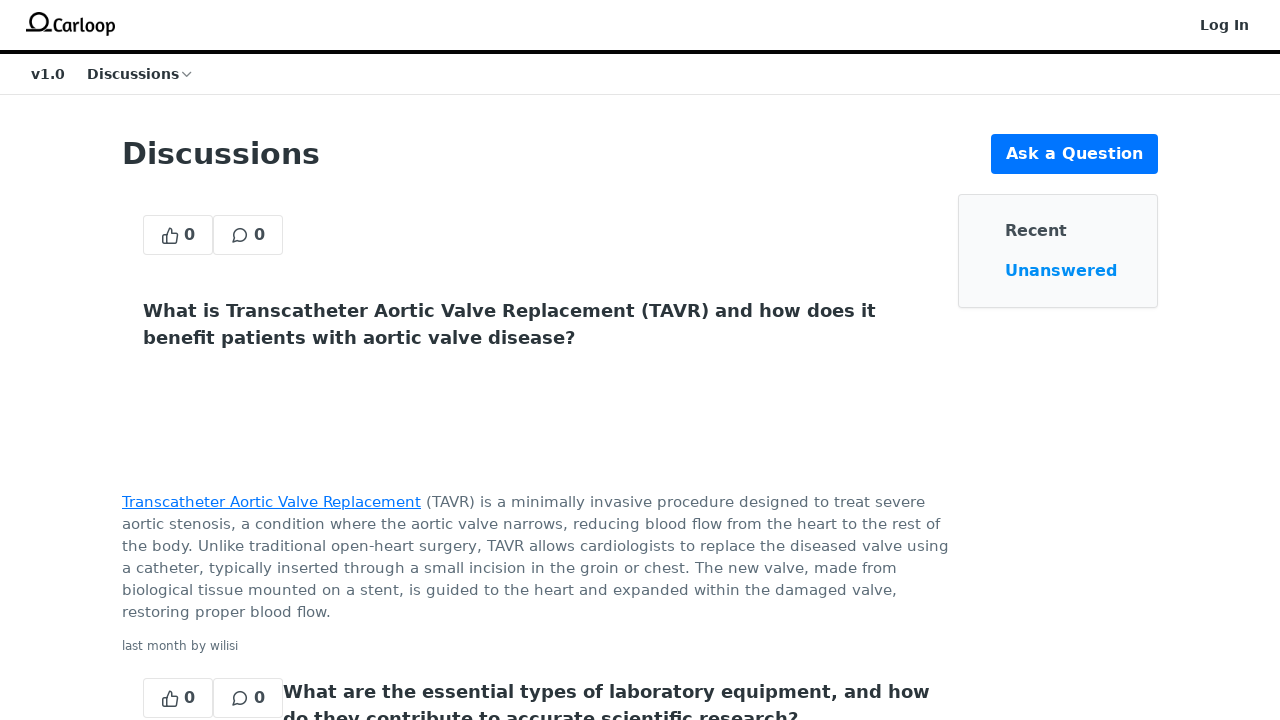

--- FILE ---
content_type: text/html; charset=utf-8
request_url: https://carloop.readme.io/discuss?sorting=open
body_size: 20702
content:
<!DOCTYPE html><html lang="en" style="" data-color-mode="light" class=" useReactApp  "><head><meta charset="utf-8"><meta name="readme-deploy" content="5.581.3"><meta name="readme-subdomain" content="carloop"><meta name="readme-version" content="1.0"><title>Discussions</title><meta name="description" data-rh="true"><meta property="og:title" content="Discussions" data-rh="true"><meta property="og:description" data-rh="true"><meta property="og:site_name" content="Carloop"><meta name="twitter:title" content="Discussions" data-rh="true"><meta name="twitter:description" data-rh="true"><meta name="twitter:card" content="summary_large_image"><meta name="viewport" content="width=device-width, initial-scale=1.0"><meta property="og:image" content="https://cdn.readme.io/og-image/create?type=discuss&amp;title=Discussions&amp;projectTitle=Carloop&amp;description=&amp;logoUrl=https%3A%2F%2Ffiles.readme.io%2Fd8d976b-small-carloop_with_text.png&amp;color=%23040404&amp;variant=light" data-rh="true"><meta name="twitter:image" content="https://cdn.readme.io/og-image/create?type=discuss&amp;title=Discussions&amp;projectTitle=Carloop&amp;description=&amp;logoUrl=https%3A%2F%2Ffiles.readme.io%2Fd8d976b-small-carloop_with_text.png&amp;color=%23040404&amp;variant=light" data-rh="true"><meta property="og:image:width" content="1200"><meta property="og:image:height" content="630"><link id="favicon" rel="shortcut icon" href="https://carloop.readme.io/favicon.ico" type="image/x-icon"><link rel="canonical" href="https://carloop.readme.io/discuss"><script src="https://cdn.readme.io/public/js/unauthorized-redirect.js?1769182809923"></script><script src="https://cdn.readme.io/public/js/cash-dom.min.js?1769182809923"></script><link data-chunk="Footer" rel="preload" as="style" href="https://cdn.readme.io/public/hub/web/Footer.7ca87f1efe735da787ba.css">
<link data-chunk="RDMD" rel="preload" as="style" href="https://cdn.readme.io/public/hub/web/RDMD.9331f322bb5b573f9d25.css">
<link data-chunk="RDMD" rel="preload" as="style" href="https://cdn.readme.io/public/hub/web/8788.1397980a7fd76b5388fe.css">
<link data-chunk="List" rel="preload" as="style" href="https://cdn.readme.io/public/hub/web/List.316e982f6d55e6e9308b.css">
<link data-chunk="routes-Discuss" rel="preload" as="style" href="https://cdn.readme.io/public/hub/web/routes-Discuss.5a2a3706b3076ea95fec.css">
<link data-chunk="routes-Discuss" rel="preload" as="style" href="https://cdn.readme.io/public/hub/web/7852.75fa0f4f134dfeaf54ef.css">
<link data-chunk="index" rel="preload" as="style" href="https://cdn.readme.io/public/hub/web/index.8ca2c2c4702dddc43f78.css">
<link data-chunk="Header" rel="preload" as="style" href="https://cdn.readme.io/public/hub/web/Header.82413ef8974544a1864f.css">
<link data-chunk="main" rel="preload" as="style" href="https://cdn.readme.io/public/hub/web/main.73ee9ca53e6eaa83598c.css">
<link data-chunk="main" rel="preload" as="style" href="https://cdn.readme.io/public/hub/web/ui-styles.e5188c7f7f9c69667adf.css">
<link data-chunk="main" rel="preload" as="script" href="https://cdn.readme.io/public/hub/web/main.07547cfa8fdfd7a4c809.js">
<link data-chunk="routes-SuperHub" rel="preload" as="script" href="https://cdn.readme.io/public/hub/web/routes-SuperHub.129d5f78dbfede432b83.js">
<link data-chunk="Header" rel="preload" as="script" href="https://cdn.readme.io/public/hub/web/Header.7a8fa95dde67fa315250.js">
<link data-chunk="index" rel="preload" as="script" href="https://cdn.readme.io/public/hub/web/3766.649eaa2b700c2449e689.js">
<link data-chunk="index" rel="preload" as="script" href="https://cdn.readme.io/public/hub/web/6306.d91105b49ef3f33e4212.js">
<link data-chunk="index" rel="preload" as="script" href="https://cdn.readme.io/public/hub/web/6083.a6c01ccc57c962adc37b.js">
<link data-chunk="index" rel="preload" as="script" href="https://cdn.readme.io/public/hub/web/index.34f66f63109484c2a856.js">
<link data-chunk="routes-Discuss" rel="preload" as="script" href="https://cdn.readme.io/public/hub/web/6123.a2ef3290db790599acca.js">
<link data-chunk="routes-Discuss" rel="preload" as="script" href="https://cdn.readme.io/public/hub/web/3781.e78b96a01630dde138be.js">
<link data-chunk="routes-Discuss" rel="preload" as="script" href="https://cdn.readme.io/public/hub/web/6652.3900ee39f7cfe0a89511.js">
<link data-chunk="routes-Discuss" rel="preload" as="script" href="https://cdn.readme.io/public/hub/web/7355.2840d591ca8a6e187e18.js">
<link data-chunk="routes-Discuss" rel="preload" as="script" href="https://cdn.readme.io/public/hub/web/4838.c74165d2540902b5353d.js">
<link data-chunk="routes-Discuss" rel="preload" as="script" href="https://cdn.readme.io/public/hub/web/6349.44570076226a17ca868b.js">
<link data-chunk="routes-Discuss" rel="preload" as="script" href="https://cdn.readme.io/public/hub/web/8075.096554dabcf518cc0b30.js">
<link data-chunk="routes-Discuss" rel="preload" as="script" href="https://cdn.readme.io/public/hub/web/7852.41fff7af742825809f36.js">
<link data-chunk="routes-Discuss" rel="preload" as="script" href="https://cdn.readme.io/public/hub/web/5171.b1ecef31463b6a395934.js">
<link data-chunk="routes-Discuss" rel="preload" as="script" href="https://cdn.readme.io/public/hub/web/992.a33d9085e4260de60213.js">
<link data-chunk="List" rel="preload" as="script" href="https://cdn.readme.io/public/hub/web/6563.536d53a51a39205d3d9b.js">
<link data-chunk="List" rel="preload" as="script" href="https://cdn.readme.io/public/hub/web/6146.f99bcbc8d654cc36d7c8.js">
<link data-chunk="List" rel="preload" as="script" href="https://cdn.readme.io/public/hub/web/8836.dbe2a8b6a6809625282d.js">
<link data-chunk="List" rel="preload" as="script" href="https://cdn.readme.io/public/hub/web/1714.47dd87388e28e3b0bf2b.js">
<link data-chunk="List" rel="preload" as="script" href="https://cdn.readme.io/public/hub/web/5492.f44f6f16a866e5fec3ae.js">
<link data-chunk="List" rel="preload" as="script" href="https://cdn.readme.io/public/hub/web/1434.7b31bbf11c59933750d3.js">
<link data-chunk="List" rel="preload" as="script" href="https://cdn.readme.io/public/hub/web/4708.debea4aaa22e5e008947.js">
<link data-chunk="List" rel="preload" as="script" href="https://cdn.readme.io/public/hub/web/5496.17afb85a446e8476cbf9.js">
<link data-chunk="List" rel="preload" as="script" href="https://cdn.readme.io/public/hub/web/9754.2178de369eab7db2dd44.js">
<link data-chunk="List" rel="preload" as="script" href="https://cdn.readme.io/public/hub/web/List.cdb9eef760a702eb2208.js">
<link data-chunk="RDMD" rel="preload" as="script" href="https://cdn.readme.io/public/hub/web/8424.7ca51ba764db137ea058.js">
<link data-chunk="RDMD" rel="preload" as="script" href="https://cdn.readme.io/public/hub/web/9947.08b2610863d170f1b6c7.js">
<link data-chunk="RDMD" rel="preload" as="script" href="https://cdn.readme.io/public/hub/web/8788.7d9cdb0b268fb7e3025a.js">
<link data-chunk="RDMD" rel="preload" as="script" href="https://cdn.readme.io/public/hub/web/1165.002e4541f2ba3ba0fbf2.js">
<link data-chunk="RDMD" rel="preload" as="script" href="https://cdn.readme.io/public/hub/web/RDMD.919251738abc9bfd483d.js">
<link data-chunk="Footer" rel="preload" as="script" href="https://cdn.readme.io/public/hub/web/Footer.9f1a3307d1d61765d9bb.js">
<link data-chunk="main" rel="stylesheet" href="https://cdn.readme.io/public/hub/web/ui-styles.e5188c7f7f9c69667adf.css">
<link data-chunk="main" rel="stylesheet" href="https://cdn.readme.io/public/hub/web/main.73ee9ca53e6eaa83598c.css">
<link data-chunk="Header" rel="stylesheet" href="https://cdn.readme.io/public/hub/web/Header.82413ef8974544a1864f.css">
<link data-chunk="index" rel="stylesheet" href="https://cdn.readme.io/public/hub/web/index.8ca2c2c4702dddc43f78.css">
<link data-chunk="routes-Discuss" rel="stylesheet" href="https://cdn.readme.io/public/hub/web/7852.75fa0f4f134dfeaf54ef.css">
<link data-chunk="routes-Discuss" rel="stylesheet" href="https://cdn.readme.io/public/hub/web/routes-Discuss.5a2a3706b3076ea95fec.css">
<link data-chunk="List" rel="stylesheet" href="https://cdn.readme.io/public/hub/web/List.316e982f6d55e6e9308b.css">
<link data-chunk="RDMD" rel="stylesheet" href="https://cdn.readme.io/public/hub/web/8788.1397980a7fd76b5388fe.css">
<link data-chunk="RDMD" rel="stylesheet" href="https://cdn.readme.io/public/hub/web/RDMD.9331f322bb5b573f9d25.css">
<link data-chunk="Footer" rel="stylesheet" href="https://cdn.readme.io/public/hub/web/Footer.7ca87f1efe735da787ba.css"><!-- CUSTOM CSS--><style title="rm-custom-css">:root{--project-color-primary:#040404;--project-color-inverse:#fff;--recipe-button-color:#0075ff;--recipe-button-color-hover:#004699;--recipe-button-color-active:#002f66;--recipe-button-color-focus:rgba(0, 117, 255, 0.25);--recipe-button-color-disabled:#cce3ff}[id=enterprise] .ReadMeUI[is=AlgoliaSearch]{--project-color-primary:#040404;--project-color-inverse:#fff}a{color:var(--color-link-primary,#0075ff)}a:hover{color:var(--color-link-primary-darken-5,#004699)}a.text-muted:hover{color:var(--color-link-primary,#0075ff)}.btn.btn-primary{background-color:#0075ff}.btn.btn-primary:hover{background-color:#004699}.theme-line #hub-landing-top h2{color:#0075ff}#hub-landing-top .btn:hover{color:#0075ff}.theme-line #hub-landing-top .btn:hover{color:#fff}.theme-solid header#hub-header #header-top{background-color:#040404}.theme-solid.header-gradient header#hub-header #header-top{background:linear-gradient(to bottom,#040404,#000)}.theme-solid.header-custom header#hub-header #header-top{background-image:url(undefined)}.theme-line header#hub-header #header-top{border-bottom-color:#040404}.theme-line header#hub-header #header-top .btn{background-color:#040404}header#hub-header #header-top #header-logo{width:148px;height:40px;margin-top:0;background-image:url(https://files.readme.io/d8d976b-small-carloop_with_text.png)}#hub-subheader-parent #hub-subheader .hub-subheader-breadcrumbs .dropdown-menu a:hover{background-color:#040404}#subheader-links a.active{color:#040404!important;box-shadow:inset 0 -2px 0 #040404}#subheader-links a:hover{color:#040404!important;box-shadow:inset 0 -2px 0 #040404;opacity:.7}.discussion .submit-vote.submit-vote-parent.voted a.submit-vote-button{background-color:#0075ff}section#hub-discuss .discussion a .discuss-body h4{color:#0075ff}section#hub-discuss .discussion a:hover .discuss-body h4{color:#004699}#hub-subheader-parent #hub-subheader.sticky-header.sticky{border-bottom-color:#0075ff}#hub-subheader-parent #hub-subheader.sticky-header.sticky .search-box{border-bottom-color:#0075ff}#hub-search-results h3 em{color:#0075ff}.main_background,.tag-item{background:#0075ff!important}.main_background:hover{background:#004699!important}.main_color{color:#040404!important}.border_bottom_main_color{border-bottom:2px solid #040404}.main_color_hover:hover{color:#040404!important}section#hub-discuss h1{color:#0075ff}#hub-reference .hub-api .api-definition .api-try-it-out.active{border-color:#0075ff;background-color:#0075ff}#hub-reference .hub-api .api-definition .api-try-it-out.active:hover{background-color:#004699;border-color:#004699}#hub-reference .hub-api .api-definition .api-try-it-out:hover{border-color:#0075ff;color:#0075ff}#hub-reference .hub-reference .logs .logs-empty .logs-login-button,#hub-reference .hub-reference .logs .logs-login .logs-login-button{background-color:var(--project-color-primary,#0075ff);border-color:var(--project-color-primary,#0075ff)}#hub-reference .hub-reference .logs .logs-empty .logs-login-button:hover,#hub-reference .hub-reference .logs .logs-login .logs-login-button:hover{background-color:#004699;border-color:#004699}#hub-reference .hub-reference .logs .logs-empty>svg>path,#hub-reference .hub-reference .logs .logs-login>svg>path{fill:#0075ff;fill:var(--project-color-primary,#0075ff)}#hub-reference .hub-reference .logs:last-child .logs-empty,#hub-reference .hub-reference .logs:last-child .logs-login{margin-bottom:35px}#hub-reference .hub-reference .hub-reference-section .hub-reference-left header .hub-reference-edit:hover{color:#0075ff}.main-color-accent{border-bottom:3px solid #040404;padding-bottom:8px}/*! BEGIN HUB_CUSTOM_STYLES *//*! END HUB_CUSTOM_STYLES */</style><meta name="loadedProject" content="carloop"><script>var storedColorMode = `light` === 'system' ? window.localStorage.getItem('color-scheme') : `light`
document.querySelector('[data-color-mode]').setAttribute('data-color-mode', storedColorMode)</script><script id="config" type="application/json" data-json="{&quot;algoliaIndex&quot;:&quot;readme_search_v2&quot;,&quot;amplitude&quot;:{&quot;apiKey&quot;:&quot;dc8065a65ef83d6ad23e37aaf014fc84&quot;,&quot;enabled&quot;:true},&quot;asset_url&quot;:&quot;https://cdn.readme.io&quot;,&quot;dashDomain&quot;:&quot;dash.readme.com&quot;,&quot;domain&quot;:&quot;readme.io&quot;,&quot;domainFull&quot;:&quot;https://dash.readme.com&quot;,&quot;encryptedLocalStorageKey&quot;:&quot;ekfls-2025-03-27&quot;,&quot;fullstory&quot;:{&quot;enabled&quot;:true,&quot;orgId&quot;:&quot;FSV9A&quot;},&quot;git&quot;:{&quot;sync&quot;:{&quot;bitbucket&quot;:{&quot;installationLink&quot;:&quot;https://developer.atlassian.com/console/install/310151e6-ca1a-4a44-9af6-1b523fea0561?signature=AYABeMn9vqFkrg%2F1DrJAQxSyVf4AAAADAAdhd3Mta21zAEthcm46YXdzOmttczp1cy13ZXN0LTI6NzA5NTg3ODM1MjQzOmtleS83MDVlZDY3MC1mNTdjLTQxYjUtOWY5Yi1lM2YyZGNjMTQ2ZTcAuAECAQB4IOp8r3eKNYw8z2v%2FEq3%2FfvrZguoGsXpNSaDveR%2FF%2Fo0BHUxIjSWx71zNK2RycuMYSgAAAH4wfAYJKoZIhvcNAQcGoG8wbQIBADBoBgkqhkiG9w0BBwEwHgYJYIZIAWUDBAEuMBEEDOJgARbqndU9YM%2FRdQIBEIA7unpCah%2BIu53NA72LkkCDhNHOv%2BgRD7agXAO3jXqw0%2FAcBOB0%2F5LmpzB5f6B1HpkmsAN2i2SbsFL30nkAB2F3cy1rbXMAS2Fybjphd3M6a21zOmV1LXdlc3QtMTo3MDk1ODc4MzUyNDM6a2V5LzQ2MzBjZTZiLTAwYzMtNGRlMi04NzdiLTYyN2UyMDYwZTVjYwC4AQICAHijmwVTMt6Oj3F%2B0%2B0cVrojrS8yZ9ktpdfDxqPMSIkvHAGT%[base64]%2BMHwGCSqGSIb3DQEHBqBvMG0CAQAwaAYJKoZIhvcNAQcBMB4GCWCGSAFlAwQBLjARBAzzWhThsIgJwrr%2FY2ECARCAOxoaW9pob21lweyAfrIm6Fw7gd8D%2B%2F8LHk4rl3jjULDM35%2FVPuqBrqKunYZSVCCGNGB3RqpQJr%2FasASiAgAAAAAMAAAQAAAAAAAAAAAAAAAAAEokowLKsF1tMABEq%2BKNyJP%2F%2F%2F%2F%2FAAAAAQAAAAAAAAAAAAAAAQAAADJLzRcp6MkqKR43PUjOiRxxbxXYhLc6vFXEutK3%2BQ71yuPq4dC8pAHruOVQpvVcUSe8dptV8c7wR8BTJjv%2F%2FNe8r0g%3D&amp;product=bitbucket&quot;}}},&quot;metrics&quot;:{&quot;billingCronEnabled&quot;:&quot;true&quot;,&quot;dashUrl&quot;:&quot;https://m.readme.io&quot;,&quot;defaultUrl&quot;:&quot;https://m.readme.io&quot;,&quot;exportMaxRetries&quot;:12,&quot;wsUrl&quot;:&quot;wss://m.readme.io&quot;},&quot;micro&quot;:{&quot;baseUrl&quot;:&quot;https://micro-beta.readme.com&quot;},&quot;proxyUrl&quot;:&quot;https://try.readme.io&quot;,&quot;readmeRecaptchaSiteKey&quot;:&quot;6LesVBYpAAAAAESOCHOyo2kF9SZXPVb54Nwf3i2x&quot;,&quot;releaseVersion&quot;:&quot;5.581.3&quot;,&quot;reservedWords&quot;:{&quot;tools&quot;:[&quot;execute-request&quot;,&quot;get-code-snippet&quot;,&quot;get-endpoint&quot;,&quot;get-request-body&quot;,&quot;get-response-schema&quot;,&quot;get-server-variables&quot;,&quot;list-endpoints&quot;,&quot;list-security-schemes&quot;,&quot;list-specs&quot;,&quot;search-specs&quot;,&quot;search&quot;,&quot;fetch&quot;]},&quot;sentry&quot;:{&quot;dsn&quot;:&quot;https://3bbe57a973254129bcb93e47dc0cc46f@o343074.ingest.sentry.io/2052166&quot;,&quot;enabled&quot;:true},&quot;shMigration&quot;:{&quot;promoVideo&quot;:&quot;&quot;,&quot;forceWaitlist&quot;:false,&quot;migrationPreview&quot;:false},&quot;sslBaseDomain&quot;:&quot;readmessl.com&quot;,&quot;sslGenerationService&quot;:&quot;ssl.readmessl.com&quot;,&quot;stripePk&quot;:&quot;pk_live_5103PML2qXbDukVh7GDAkQoR4NSuLqy8idd5xtdm9407XdPR6o3bo663C1ruEGhXJjpnb2YCpj8EU1UvQYanuCjtr00t1DRCf2a&quot;,&quot;superHub&quot;:{&quot;newProjectsEnabled&quot;:true},&quot;wootric&quot;:{&quot;accountToken&quot;:&quot;NPS-122b75a4&quot;,&quot;enabled&quot;:true}}"></script></head><body class="body-none theme-line header-solid header-bg-size-auto header-bg-pos-tl header-overlay-triangles reference-layout-row lumosity-dark no-sidebar"><div id="ssr-top"></div><div id="ssr-main"><div class="App ThemeContext ThemeContext_dark ThemeContext_classic ThemeContext_line" style="--color-primary:#040404;--color-primary-inverse:#fff;--color-primary-alt:#000000;--color-primary-darken-10:#000000;--color-primary-darken-20:#000000;--color-primary-alpha-25:rgba(4, 4, 4, 0.25);--color-link-primary:#0075ff;--color-link-primary-darken-5:#0069e6;--color-link-primary-darken-10:#005ecc;--color-link-primary-darken-20:#004699;--color-link-primary-alpha-50:rgba(0, 117, 255, 0.5);--color-link-primary-alpha-25:rgba(0, 117, 255, 0.25);--color-link-background:rgba(0, 117, 255, 0.09);--color-link-text:#fff;--color-login-link:#018ef5;--color-login-link-text:#fff;--color-login-link-darken-10:#0171c2;--color-login-link-primary-alpha-50:rgba(1, 142, 245, 0.5)"><div class="ContentWithOwlbotx4PaFDoA1KMz"><div class="ContentWithOwlbot-content2X1XexaN8Lf2"><header class="Header3zzata9F_ZPQ rm-Header_classic rm-Header Header-links-buttons"><div class="rm-Header-top Header-topuTMpygDG4e1V Header-top_classic3g7Q6zoBy8zh"><div class="rm-Container rm-Container_flex"><div style="outline:none" tabindex="-1"><a href="#content" target="_self" class="Button Button_md rm-JumpTo Header-jumpTo3IWKQXmhSI5D Button_primary">Jump to Content</a></div><div class="rm-Header-left Header-leftADQdGVqx1wqU"><a class="rm-Logo Header-logo1Xy41PtkzbdG" href="/" target="_self"><img alt="Carloop" class="rm-Logo-img Header-logo-img3YvV4lcGKkeb" src="https://files.readme.io/d8d976b-small-carloop_with_text.png"/></a></div><div class="rm-Header-left Header-leftADQdGVqx1wqU Header-left_mobile1RG-X93lx6PF"><div><button aria-label="Toggle navigation menu" class="icon-menu menu3d6DYNDa3tk5" type="button"></button><div class=""><div class="Flyout95xhYIIoTKtc undefined rm-Flyout" data-testid="flyout"><div class="MobileFlyout1hHJpUd-nYkd"><a class="rm-MobileFlyout-item NavItem-item1gDDTqaXGhm1 NavItem-item_mobile1qG3gd-Mkck- " href="/" target="_self"><i class="icon-landing-page-2 NavItem-badge1qOxpfTiALoz rm-Header-bottom-link-icon"></i><span class="NavItem-textSlZuuL489uiw">Home</span></a><a class="rm-MobileFlyout-item NavItem-item1gDDTqaXGhm1 NavItem-item_mobile1qG3gd-Mkck- " href="/docs" target="_self"><i class="icon-guides NavItem-badge1qOxpfTiALoz rm-Header-bottom-link-icon"></i><span class="NavItem-textSlZuuL489uiw">Guides</span></a><a class="rm-MobileFlyout-item NavItem-item1gDDTqaXGhm1 NavItem-item_mobile1qG3gd-Mkck- " href="/reference" target="_self"><i class="icon-references NavItem-badge1qOxpfTiALoz rm-Header-bottom-link-icon"></i><span class="NavItem-textSlZuuL489uiw">API Reference</span></a><a class="rm-MobileFlyout-item NavItem-item1gDDTqaXGhm1 NavItem-item_mobile1qG3gd-Mkck- " href="/changelog" target="_self"><i class="icon-changelog NavItem-badge1qOxpfTiALoz rm-Header-bottom-link-icon"></i><span class="NavItem-textSlZuuL489uiw">Changelog</span></a><a aria-current="page" class="rm-MobileFlyout-item NavItem-item1gDDTqaXGhm1 NavItem-item_mobile1qG3gd-Mkck-  active" href="/discuss" target="_self"><i class="icon-discussions NavItem-badge1qOxpfTiALoz rm-Header-bottom-link-icon"></i><span class="NavItem-textSlZuuL489uiw">Discussions</span></a><div class="NavItem-item1gDDTqaXGhm1 NavItem-item_inactiveMQoyhN045qAn">v<!-- -->1.0</div><hr class="MobileFlyout-divider10xf7R2X1MeW"/><a class="rm-MobileFlyout-item NavItem-item1gDDTqaXGhm1 NavItem-item_mobile1qG3gd-Mkck- NavItem_dropdown-muted1xJVuczwGc74" href="/login?redirect_uri=/discuss" target="_self" to="/login?redirect_uri=/discuss">Log In</a><a class="MobileFlyout-logo3Lq1eTlk1K76 Header-logo1Xy41PtkzbdG rm-Logo" href="/" target="_self"><img alt="Carloop" class="Header-logo-img3YvV4lcGKkeb rm-Logo-img" src="https://files.readme.io/d8d976b-small-carloop_with_text.png"/></a></div></div></div></div><div class="Header-left-nav2xWPWMNHOGf_"><i aria-hidden="true" class="icon-discussions Header-left-nav-icon10glJKFwewOv"></i>Discussions</div></div><div class="rm-Header-right Header-right21PC2XTT6aMg"><span class="Header-right_desktop14ja01RUQ7HE"><a href="/login?redirect_uri=/discuss" target="_self" class="Button Button_md Header-link2tXYTgXq85zW NavItem2xSfFaVqfRjy NavItem_mdrYO3ChA2kYvP rm-Header-top-link rm-Header-top-link_login Button_primary_ghost Button_primary">Log In</a></span><div class="Header-searchtb6Foi0-D9Vx"><button aria-label="Search ⌘k" class="rm-SearchToggle" data-symbol="⌘"><div class="rm-SearchToggle-icon icon-search1"></div></button></div></div></div></div><div class="Header-bottom2eLKOFXMEmh5 Header-bottom_classic rm-Header-bottom"><div class="rm-Container rm-Container_flex"><nav aria-label="Primary navigation" class="Header-leftADQdGVqx1wqU Header-subnavnVH8URdkgvEl" role="navigation"><span class="Truncate1OzxBYrNNfH3 NavItem2xSfFaVqfRjy NavItem_inactive1YE6SGanIJp5 rm-Header-bottom-link" style="--Truncate-max-width:150px">v1.0</span><div class="rm-NavLinksDropdown Dropdown Dropdown_closed" data-testid="dropdown-container"><div class="Dropdown-toggle" aria-haspopup="dialog"><button class="rm-Header-link rm-Header-bottom-link NavItem2xSfFaVqfRjy Button Button_slate_text Button_md" type="button"><span>Discussions</span><i class="NavItem-chevron3ZtU4bd1q5sy icon-chevron-down"></i></button></div></div></nav></div></div><div class="hub-search-results--reactApp " id="hub-search-results"><div class="hub-container"><div class="modal-backdrop rm-SearchModal" role="button" tabindex="0"></div></div></div></header><main class="Discuss16FQfN0gbLfc rm-Discuss" id="content"><header class="Discuss-header27FeQZFFbonq"><div class="Discuss-header_topwcbp86ACNv_o"><div><h1 class="Discuss-header-titleJzR2Hsh_TkFW">Discussions</h1></div><a class="Button Discuss-question_buttonW0GsPpTAQl1p" href="/discuss-new" target="_self">Ask a Question</a></div></header><div align="stretch" class="Flex Flex_col DiscussList3BveNoslkMnR" justify="between" style="--flex-gap:var(--md)"><div align="start" class="Flex Flex_row DiscussList-posts3xL03ncioHjQ" justify="between" style="--flex-gap:var(--lg)"><div align="sretch" class="Flex Flex_col DiscussList-posts-list1-ceK1cNbgcG" justify="between" style="--flex-gap:0"><a class="DiscussPostGtYyVBdHd9KO DiscussPost-abbreviated3uJMeChXgzVF" href="/discuss/693919250e0ccdde6973aa80"><div align="stretch" class="Flex Flex_col " justify="start" style="--flex-gap:var(--xs)"><div align="start" class="Flex Flex_row " justify="between" style="--flex-gap:var(--xs)"><button aria-label="0 votes" class="Button Button_md DiscussPost-button1qtGAD1xgaD- Button_secondary Button_secondary_outline" type="button"><i aria-hidden="true" class="DiscussPost-button_iconYtrz1TDBHxdg icon-thumbs-up-2"></i><span class="Button-label"> </span>0</button><button aria-label="0 comments" class="Button Button_md DiscussPost-button1qtGAD1xgaD- Button_secondary Button_secondary_outline" type="button"><i aria-hidden="true" class="DiscussPost-button_iconYtrz1TDBHxdg icon-discussions"></i><span class="Button-label"> </span>0</button></div></div><div class="DiscussPost-content3aqGr4fNBH4U"><h2 class="DiscussPost-titleb5oDXzpA_jBE">What is Transcatheter Aortic Valve Replacement (TAVR) and how does it benefit patients with aortic valve disease?</h2><div class="rm-Markdown markdown-body DiscussPost-abbrbody19qhfebl-gEl" data-testid="RDMD"><p><a target="_self" href="https://www.marketresearchfuture.com/reports/transcatheter-aortic-valve-replacement-market-21842">Transcatheter Aortic Valve Replacement</a> (TAVR) is a minimally invasive procedure designed to treat severe aortic stenosis, a condition where the aortic valve narrows, reducing blood flow from the heart to the rest of the body. Unlike traditional open-heart surgery, TAVR allows cardiologists to replace the diseased valve using a catheter, typically inserted through a small incision in the groin or chest. The new valve, made from biological tissue mounted on a stent, is guided to the heart and expanded within the damaged valve, restoring proper blood flow.</p></div><div class="DiscussPostActions3Y3SlEXSx_R1"></div><div class="DateLine DiscussPost-date_rn8ndx4foSz" data-testid="localized-date-line">last month by wilisi</div></div></a><a class="DiscussPostGtYyVBdHd9KO DiscussPost-abbreviated3uJMeChXgzVF" href="/discuss/69369bef90da2a06e7400b70"><div align="stretch" class="Flex Flex_col " justify="start" style="--flex-gap:var(--xs)"><div align="start" class="Flex Flex_row " justify="between" style="--flex-gap:var(--xs)"><button aria-label="0 votes" class="Button Button_md DiscussPost-button1qtGAD1xgaD- Button_secondary Button_secondary_outline" type="button"><i aria-hidden="true" class="DiscussPost-button_iconYtrz1TDBHxdg icon-thumbs-up-2"></i><span class="Button-label"> </span>0</button><button aria-label="0 comments" class="Button Button_md DiscussPost-button1qtGAD1xgaD- Button_secondary Button_secondary_outline" type="button"><i aria-hidden="true" class="DiscussPost-button_iconYtrz1TDBHxdg icon-discussions"></i><span class="Button-label"> </span>0</button></div></div><div class="DiscussPost-content3aqGr4fNBH4U"><h2 class="DiscussPost-titleb5oDXzpA_jBE">What are the essential types of laboratory equipment, and how do they contribute to accurate scientific research?</h2><div class="rm-Markdown markdown-body DiscussPost-abbrbody19qhfebl-gEl" data-testid="RDMD"><p>Laboratory equipment encompasses a wide range of instruments and tools designed to facilitate scientific research, experimentation, and analysis. Essential laboratory equipment includes basic glassware such as beakers, flasks, test tubes, and pipettes, which are fundamental for measuring, mixing, and transferring liquids. Analytical instruments, including spectrophotometers, chromatographs, and microscopes, allow researchers to detect, quantify, and observe substances at molecular or cellular levels, ensuring precise measurements. </p></div><div class="DiscussPostActions3Y3SlEXSx_R1"></div><div class="DateLine DiscussPost-date_rn8ndx4foSz" data-testid="localized-date-line">last month by kavin</div></div></a><a class="DiscussPostGtYyVBdHd9KO DiscussPost-abbreviated3uJMeChXgzVF" href="/discuss/6317b986bcaa440081616f62"><div align="stretch" class="Flex Flex_col " justify="start" style="--flex-gap:var(--xs)"><div align="start" class="Flex Flex_row " justify="between" style="--flex-gap:var(--xs)"><button aria-label="0 votes" class="Button Button_md DiscussPost-button1qtGAD1xgaD- Button_secondary Button_secondary_outline" type="button"><i aria-hidden="true" class="DiscussPost-button_iconYtrz1TDBHxdg icon-thumbs-up-2"></i><span class="Button-label"> </span>0</button><button aria-label="0 comments" class="Button Button_md DiscussPost-button1qtGAD1xgaD- Button_secondary Button_secondary_outline" type="button"><i aria-hidden="true" class="DiscussPost-button_iconYtrz1TDBHxdg icon-discussions"></i><span class="Button-label"> </span>0</button></div></div><div class="DiscussPost-content3aqGr4fNBH4U"><h2 class="DiscussPost-titleb5oDXzpA_jBE">Can I point to my server directly?</h2><div class="rm-Markdown markdown-body DiscussPost-abbrbody19qhfebl-gEl" data-testid="RDMD"><p>Hi there,</p></div><div class="DiscussPostActions3Y3SlEXSx_R1"></div><div class="DateLine DiscussPost-date_rn8ndx4foSz" data-testid="localized-date-line">3 years ago by Suresh</div></div></a></div><section align="stretch" class="Flex Flex_col DiscussList-sidebar1nSGHBLZHpDC" justify="between" style="--flex-gap:var(--md)"><div class="Box2uBHSWG8DzPz Box_card2q3CRS25RY6z Box"><ul class="DiscussList-sidebar_list2dcSviRIZfdI"><li><a class="Button Button_secondary_text Button_md DiscussList-sidebar_link3L64keirk_Am " href="/discuss?sorting=recent"><span class="IconWrapper Icon-wrapper2z2wVIeGsiUy"><span class="Icon3_D2ysxFZ_ll Icon-empty6PuNZVw0joPv" style="--icon-color:inherit;--icon-size:inherit;--icon-stroke-width:2px"></span></span><span>Recent</span></a></li><li><a class="Button Button_secondary_text Button_md DiscussList-sidebar_link3L64keirk_Am active" href="/discuss?sorting=open"><span class="IconWrapper Icon-wrapper2z2wVIeGsiUy"><span class="Icon3_D2ysxFZ_ll Icon-empty6PuNZVw0joPv" style="--icon-color:inherit;--icon-size:inherit;--icon-stroke-width:2px"></span></span><span>Unanswered</span></a></li></ul></div></section></div></div></main><footer aria-label="Status banner" class="Footer2U8XAPoGhlgO AppFooter rm-Banners"></footer><div class="ModalWrapper" id="ChatGPT-modal"></div></div></div></div></div><div class="ng-non-bindable"><script id="ssr-props" type="application/json">{"sidebars":{"docs":[{"_id":"57a4e6a30384cd17008086ed","project":"57a4e6a30384cd17008086e9","version":"57a4e6a30384cd17008086ec","sync":{"url":"","isSync":false},"reference":false,"createdAt":"2016-08-05T19:18:59.428Z","title":"Documentation","from_sync":false,"order":9999,"slug":"documentation","__v":0,"pages":[{"_id":"57a4e6a30384cd17008086ef","link_external":false,"slug":"getting-started","parentDoc":null,"type":"basic","category":"57a4e6a30384cd17008086ed","link_url":"","hidden":false,"isReference":false,"createdAt":"2016-08-05T19:18:59.457Z","order":0,"sync_unique":"","title":"Getting Started with Carloop","api":{"auth":"required","params":[],"results":{"codes":[{"status":200,"language":"json","code":"{}","name":""},{"code":"{}","name":"","status":400,"language":"json"}]},"settings":"","url":""},"isBodyEmpty":false,"children":[]},{"_id":"57f3ad1dab0ee12000bef936","createdAt":"2016-10-04T13:22:37.264Z","hidden":false,"sync_unique":"","link_external":false,"parentDoc":null,"title":"Create your first Carloop app","type":"basic","api":{"params":[],"url":"","settings":"","results":{"codes":[{"code":"{}","name":"","status":200,"language":"json"},{"status":400,"language":"json","code":"{}","name":""}]},"auth":"required"},"category":"57a4e6a30384cd17008086ed","link_url":"","order":1,"slug":"create-your-first-carloop-app","isReference":false,"isBodyEmpty":false,"children":[]},{"_id":"57b69715aabccd0e00f24860","slug":"usage","sync_unique":"","title":"Hello World","order":2,"isReference":false,"parentDoc":null,"type":"fn","category":"57a4e6a30384cd17008086ed","hidden":false,"link_external":false,"api":{"results":{"codes":[{"name":"","status":200,"language":"json","code":"{}"},{"language":"json","code":"{}","name":"","status":400}]},"settings":"","auth":"required","params":[],"url":""},"createdAt":"2016-08-19T05:20:21.423Z","link_url":"","isBodyEmpty":false,"children":[]},{"_id":"57b6976faabccd0e00f24861","link_external":false,"parentDoc":null,"slug":"carloop-object","title":"Carloop Object","isReference":false,"order":3,"category":"57a4e6a30384cd17008086ed","link_url":"","hidden":false,"sync_unique":"","type":"fn","api":{"params":[],"url":"","settings":"","results":{"codes":[{"status":200,"language":"json","code":"{}","name":""},{"status":400,"language":"json","code":"{}","name":""}]},"auth":"required"},"createdAt":"2016-08-19T05:21:51.598Z","isBodyEmpty":false,"children":[]},{"_id":"57bbacfc22e8b9170067a07f","hidden":false,"link_url":"","title":"Hardware compatibility","api":{"params":[],"url":"","results":{"codes":[{"name":"","status":200,"language":"json","code":"{}"},{"status":400,"language":"json","code":"{}","name":""}]},"settings":"","auth":"required","method":"get"},"category":"57a4e6a30384cd17008086ed","isReference":false,"sync_unique":"","createdAt":"2016-08-23T01:55:08.580Z","slug":"hardware-compatibility","type":"basic","parentDoc":null,"link_external":false,"order":4,"isBodyEmpty":false,"children":[]}]}],"refs":[]},"apiBaseUrl":"/","baseUrl":"/","search":{"appId":"T28YKFATPY","searchApiKey":"[base64]","indexName":"readme_search_v2","projectsMeta":[{"modules":{"examples":true,"docs":true,"landing":true,"suggested_edits":true,"discuss":true,"reference":true,"changelog":true,"custompages":false,"logs":false,"tutorials":false,"graphql":false},"id":"57a4e6a30384cd17008086e9","name":"Carloop","subdomain":"carloop","subpath":"","nav_names":{"discuss":"","reference":"","docs":"","changelog":"","tutorials":"","recipes":""}}],"urlManagerOpts":{"lang":"en","parent":{"childrenProjects":[]},"project":{"subdomain":"carloop"},"version":"1.0"}},"discussions":[{"anonymous_user":{"name":"wilisi"},"algolia":{"recordCount":1,"publishPending":false,"updatedAt":"2025-12-10T06:54:29.734Z"},"_id":"693919250e0ccdde6973aa80","title":"What is Transcatheter Aortic Valve Replacement (TAVR) and how does it benefit patients with aortic valve disease?","votes":0,"voters":[],"hub2voters":[],"views":0,"type":"question","solved":false,"body":"[Transcatheter Aortic Valve Replacement](https://www.marketresearchfuture.com/reports/transcatheter-aortic-valve-replacement-market-21842) (TAVR) is a minimally invasive procedure designed to treat severe aortic stenosis, a condition where the aortic valve narrows, reducing blood flow from the heart to the rest of the body. Unlike traditional open-heart surgery, TAVR allows cardiologists to replace the diseased valve using a catheter, typically inserted through a small incision in the groin or chest. The new valve, made from biological tissue mounted on a stent, is guided to the heart and expanded within the damaged valve, restoring proper blood flow.\n\n\u003cbr />\n\nTAVR offers several advantages over surgical aortic valve replacement, particularly for patients at intermediate or high surgical risk. Recovery time is generally shorter, hospital stays are reduced, and the procedure can be performed under conscious sedation rather than general anesthesia. This less invasive approach also lowers the risk of complications such as infections, bleeding, and prolonged heart-lung bypass time.\n\n\u003cbr />\n\nClinical studies have demonstrated that TAVR improves survival, relieves symptoms like shortness of breath and fatigue, and enhances quality of life for patients who may be unsuitable for traditional surgery due to age, frailty, or other medical conditions. Additionally, advancements in valve design and imaging techniques have expanded TAVR eligibility, making it a viable option even for some low-risk patients. Overall, TAVR represents a transformative intervention in cardiovascular care, offering an effective, safer, and faster alternative for managing aortic stenosis, ultimately improving patient outcomes and long-term heart function.\n\n\u003cbr />\n\n﻿\n\n\u003cbr />\n\n﻿\n\n\u003cbr />\n\n﻿\n\n\u003cbr />","searchContents":"Transcatheter Aortic Valve Replacement (TAVR) is a minimally invasive procedure designed to treat severe aortic stenosis, a condition where the aortic valve narrows, reducing blood flow from the heart to the rest of the body. Unlike traditional open-heart surgery, TAVR allows cardiologists to replace the diseased valve using a catheter, typically inserted through a small incision in the groin or chest. The new valve, made from biological tissue mounted on a stent, is guided to the heart and expanded within the damaged valve, restoring proper blood flow. TAVR offers several advantages over surgical aortic valve replacement, particularly for patients at intermediate or high surgical risk. Recovery time is generally shorter, hospital stays are reduced, and the procedure can be performed under conscious sedation rather than general anesthesia. This less invasive approach also lowers the risk of complications such as infections, bleeding, and prolonged heart-lung bypass time. Clinical studies have demonstrated that TAVR improves survival, relieves symptoms like shortness of breath and fatigue, and enhances quality of life for patients who may be unsuitable for traditional surgery due to age, frailty, or other medical conditions. Additionally, advancements in valve design and imaging techniques have expanded TAVR eligibility, making it a viable option even for some low-risk patients. Overall, TAVR represents a transformative intervention in cardiovascular care, offering an effective, safer, and faster alternative for managing aortic stenosis, ultimately improving patient outcomes and long-term heart function.","isSpam":false,"isFAQ":false,"edited":false,"comments":[],"tags":[],"revision":2,"createdAt":"2025-12-10T06:54:29.592Z","updatedAt":"2025-12-10T06:54:29.592Z","project":"57a4e6a30384cd17008086e9","initVersion":"57a4e6a30384cd17008086ec","__v":0,"effective_user":{"name":"wilisi","isAdmin":false},"vote_count":0,"id":"693919250e0ccdde6973aa80"},{"anonymous_user":{"name":"kavin"},"algolia":{"recordCount":1,"publishPending":false,"updatedAt":"2025-12-08T09:35:45.570Z"},"_id":"69369bef90da2a06e7400b70","title":"What are the essential types of laboratory equipment, and how do they contribute to accurate scientific research?","votes":0,"voters":[],"hub2voters":[],"views":0,"type":"question","solved":false,"body":"Laboratory equipment encompasses a wide range of instruments and tools designed to facilitate scientific research, experimentation, and analysis. Essential laboratory equipment includes basic glassware such as beakers, flasks, test tubes, and pipettes, which are fundamental for measuring, mixing, and transferring liquids. Analytical instruments, including spectrophotometers, chromatographs, and microscopes, allow researchers to detect, quantify, and observe substances at molecular or cellular levels, ensuring precise measurements. \n\nRead more : \u003chttps://www.marketresearchfuture.com/reports/laboratory-equipment-market-8365>\n\nCentrifuges and autoclaves are vital for sample preparation and sterilization, maintaining experimental integrity and safety. Balances and scales provide accurate mass measurements, critical for reproducible experiments. Additionally, incubators, refrigerators, and freezers are used to store biological samples under controlled conditions to prevent degradation. Safety equipment such as fume hoods, gloves, and goggles protects researchers from hazardous substances, ensuring a safe working environment. Modern laboratories also integrate automation and digital technologies, including robotic arms and lab management software, which improve efficiency, reduce human error, and streamline data collection. The correct use and maintenance of laboratory equipment are crucial for obtaining reliable and reproducible results. Without high-quality equipment, even well-designed experiments can yield inaccurate or inconsistent outcomes. Overall, laboratory equipment is the backbone of scientific discovery, enabling researchers to perform precise measurements, control variables, and advance knowledge across fields such as chemistry, biology, medicine, and environmental science. Proper training and adherence to protocols ensure these tools deliver their full potential in research applications.","searchContents":"Laboratory equipment encompasses a wide range of instruments and tools designed to facilitate scientific research, experimentation, and analysis. Essential laboratory equipment includes basic glassware such as beakers, flasks, test tubes, and pipettes, which are fundamental for measuring, mixing, and transferring liquids. Analytical instruments, including spectrophotometers, chromatographs, and microscopes, allow researchers to detect, quantify, and observe substances at molecular or cellular levels, ensuring precise measurements. Read more : https://www.marketresearchfuture.com/reports/laboratory-equipment-market-8365 Centrifuges and autoclaves are vital for sample preparation and sterilization, maintaining experimental integrity and safety. Balances and scales provide accurate mass measurements, critical for reproducible experiments. Additionally, incubators, refrigerators, and freezers are used to store biological samples under controlled conditions to prevent degradation. Safety equipment such as fume hoods, gloves, and goggles protects researchers from hazardous substances, ensuring a safe working environment. Modern laboratories also integrate automation and digital technologies, including robotic arms and lab management software, which improve efficiency, reduce human error, and streamline data collection. The correct use and maintenance of laboratory equipment are crucial for obtaining reliable and reproducible results. Without high-quality equipment, even well-designed experiments can yield inaccurate or inconsistent outcomes. Overall, laboratory equipment is the backbone of scientific discovery, enabling researchers to perform precise measurements, control variables, and advance knowledge across fields such as chemistry, biology, medicine, and environmental science. Proper training and adherence to protocols ensure these tools deliver their full potential in research applications.","isSpam":false,"isFAQ":false,"edited":false,"comments":[],"tags":[],"revision":2,"createdAt":"2025-12-08T09:35:43.819Z","updatedAt":"2025-12-08T09:35:43.819Z","project":"57a4e6a30384cd17008086e9","initVersion":"57a4e6a30384cd17008086ec","__v":0,"effective_user":{"name":"kavin","isAdmin":false},"vote_count":0,"id":"69369bef90da2a06e7400b70"},{"anonymous_user":{"name":"Suresh"},"algolia":{"publishPending":false,"recordCount":1,"updatedAt":"2025-03-31T14:52:58.131Z"},"_id":"6317b986bcaa440081616f62","title":"Can I point to my server directly?","votes":0,"voters":[],"hub2voters":[],"views":1187,"type":"question","solved":false,"body":"Hi there,\n\nI want to connect device using 3g network connection to point my own server and receive each signal.\nSo it is possible with carloop device ? \nActually i want to build product and if that is possible then i will use this device and you will get huge order from my side.\n\nThanks.","isSpam":false,"isFAQ":false,"pendingAlgoliaPublish":false,"edited":false,"comments":[],"tags":[],"revision":952,"createdAt":"2022-09-06T21:20:06.483Z","updatedAt":"2022-09-06T21:20:06.483Z","project":"57a4e6a30384cd17008086e9","initVersion":"57a4e6a30384cd17008086ec","__v":0,"searchContents":"Hi there, I want to connect device using 3g network connection to point my own server and receive each signal. So it is possible with carloop device ? Actually i want to build product and if that is possible then i will use this device and you will get huge order from my side. Thanks.","effective_user":{"name":"Suresh","isAdmin":false},"vote_count":0,"id":"6317b986bcaa440081616f62"}],"sorting":"open","tags":[],"numFAQs":0,"page":1,"pages":1,"meta":{"type":"discuss","title":"Discussions"},"aiConfig":{"enabled":false,"settings":{"errors":null,"styleguide":null,"warnings":null}},"config":{"algoliaIndex":"readme_search_v2","amplitude":{"apiKey":"dc8065a65ef83d6ad23e37aaf014fc84","enabled":true},"asset_url":"https://cdn.readme.io","dashDomain":"dash.readme.com","domain":"readme.io","domainFull":"https://dash.readme.com","encryptedLocalStorageKey":"ekfls-2025-03-27","fullstory":{"enabled":true,"orgId":"FSV9A"},"git":{"sync":{"bitbucket":{"installationLink":"https://developer.atlassian.com/console/install/310151e6-ca1a-4a44-9af6-1b523fea0561?signature=AYABeMn9vqFkrg%2F1DrJAQxSyVf4AAAADAAdhd3Mta21zAEthcm46YXdzOmttczp1cy13ZXN0LTI6NzA5NTg3ODM1MjQzOmtleS83MDVlZDY3MC1mNTdjLTQxYjUtOWY5Yi1lM2YyZGNjMTQ2ZTcAuAECAQB4IOp8r3eKNYw8z2v%2FEq3%2FfvrZguoGsXpNSaDveR%2FF%2Fo0BHUxIjSWx71zNK2RycuMYSgAAAH4wfAYJKoZIhvcNAQcGoG8wbQIBADBoBgkqhkiG9w0BBwEwHgYJYIZIAWUDBAEuMBEEDOJgARbqndU9YM%2FRdQIBEIA7unpCah%2BIu53NA72LkkCDhNHOv%2BgRD7agXAO3jXqw0%2FAcBOB0%2F5LmpzB5f6B1HpkmsAN2i2SbsFL30nkAB2F3cy1rbXMAS2Fybjphd3M6a21zOmV1LXdlc3QtMTo3MDk1ODc4MzUyNDM6a2V5LzQ2MzBjZTZiLTAwYzMtNGRlMi04NzdiLTYyN2UyMDYwZTVjYwC4AQICAHijmwVTMt6Oj3F%2B0%2B0cVrojrS8yZ9ktpdfDxqPMSIkvHAGT%[base64]%2BMHwGCSqGSIb3DQEHBqBvMG0CAQAwaAYJKoZIhvcNAQcBMB4GCWCGSAFlAwQBLjARBAzzWhThsIgJwrr%2FY2ECARCAOxoaW9pob21lweyAfrIm6Fw7gd8D%2B%2F8LHk4rl3jjULDM35%2FVPuqBrqKunYZSVCCGNGB3RqpQJr%2FasASiAgAAAAAMAAAQAAAAAAAAAAAAAAAAAEokowLKsF1tMABEq%2BKNyJP%2F%2F%2F%2F%2FAAAAAQAAAAAAAAAAAAAAAQAAADJLzRcp6MkqKR43PUjOiRxxbxXYhLc6vFXEutK3%2BQ71yuPq4dC8pAHruOVQpvVcUSe8dptV8c7wR8BTJjv%2F%2FNe8r0g%3D&product=bitbucket"}}},"metrics":{"billingCronEnabled":"true","dashUrl":"https://m.readme.io","defaultUrl":"https://m.readme.io","exportMaxRetries":12,"wsUrl":"wss://m.readme.io"},"micro":{"baseUrl":"https://micro-beta.readme.com"},"proxyUrl":"https://try.readme.io","readmeRecaptchaSiteKey":"6LesVBYpAAAAAESOCHOyo2kF9SZXPVb54Nwf3i2x","releaseVersion":"5.581.3","reservedWords":{"tools":["execute-request","get-code-snippet","get-endpoint","get-request-body","get-response-schema","get-server-variables","list-endpoints","list-security-schemes","list-specs","search-specs","search","fetch"]},"sentry":{"dsn":"https://3bbe57a973254129bcb93e47dc0cc46f@o343074.ingest.sentry.io/2052166","enabled":true},"shMigration":{"promoVideo":"","forceWaitlist":false,"migrationPreview":false},"sslBaseDomain":"readmessl.com","sslGenerationService":"ssl.readmessl.com","stripePk":"pk_live_5103PML2qXbDukVh7GDAkQoR4NSuLqy8idd5xtdm9407XdPR6o3bo663C1ruEGhXJjpnb2YCpj8EU1UvQYanuCjtr00t1DRCf2a","superHub":{"newProjectsEnabled":true},"wootric":{"accountToken":"NPS-122b75a4","enabled":true}},"context":{"labs":{},"user":{"isAuthenticated":false},"terms":[],"variables":{"user":{},"defaults":[]},"project":{"_id":"57a4e6a30384cd17008086e9","accessRules":{"branch_merge":{"admin":true,"editor":false},"branch_approve":{"admin":true,"editor":false}},"ai":{"chat":{"knowledge":{"custom_knowledge":null,"use_project_knowledge":false},"models":[]}},"appearance":{"hide_logo":false,"javascript_hub2":"","stylesheet_hub2":"","body":{"style":"none"},"colors":{"body_highlight":"#0075ff","header_text":"","highlight":"","main":"","main_alt":"","custom_login_link_color":""},"link_logo_to_url":false,"sticky":false,"theme":"line","logo_white_use":false,"main_body":{"type":"links"},"typography":{"headline":"Open+Sans:400:sans-serif","tk_body":"","tk_headline":"","tk_key":"","typekit":false,"body":"Open+Sans:400:sans-serif"},"html_footer":"","logo_white":[],"logo":["https://files.readme.io/d8d976b-small-carloop_with_text.png","carloop with text.png",244,66,"#040404","https://files.readme.io/5a272d9-carloop_with_text.png"],"promos":[{"extras":{"type":"buttons","buttonPrimary":"get-started","buttonSecondary":"none"},"title":"The Carloop Developer Hub","text":"Welcome to the Carloop developer hub. You'll find comprehensive guides and documentation to help you start working with Carloop as quickly as possible, as well as support if you get stuck. Let's jump right in!","_id":"57a4e6a30384cd17008086ea"}],"javascript":"","html_head":"","html_hidelinks":false,"landing":false,"overlay":"triangles","stylesheet":"","header":{"img_pos":"tl","img_size":"auto","img":[],"style":"solid","linkStyle":"buttons"},"html_footer_meta":"","html_promo":"","notheme":false,"favicon":[],"html_body":"","showVersion":true,"subheaderStyle":"dropdown","childrenAsPills":false,"global_landing_page":{"html":"","redirect":""},"hideTableOfContents":false,"nextStepsLabel":"","rdmd":{"callouts":{"useIconFont":false},"theme":{"background":"","border":"","markdownEdge":"","markdownFont":"","markdownFontSize":"","markdownLineHeight":"","markdownRadius":"","markdownText":"","markdownTitle":"","markdownTitleFont":"","mdCodeBackground":"","mdCodeFont":"","mdCodeRadius":"","mdCodeTabs":"","mdCodeText":"","tableEdges":"","tableHead":"","tableHeadText":"","tableRow":"","tableStripe":"","tableText":"","text":"","title":""}},"referenceLayout":"row","splitReferenceDocs":false,"showMetricsInReference":true,"referenceSimpleMode":true,"stylesheet_hub3":"","colorScheme":"light","ai_dropdown":"enabled","allowApiExplorerJsonEditor":false,"changelog":{"layoutExpanded":false,"showAuthor":true,"showExactDate":false},"methodBadgeStyle":"classic","showMethodInSidebar":true,"layout":{"full_width":false,"style":"classic"},"loginLogo":[],"logo_large":false,"showBreadcrumbs":false,"showPageIcons":true,"ai_options":{"ask_ai":"disabled","chatgpt":"enabled","claude":"enabled","clipboard":"enabled","copilot":"disabled","view_as_markdown":"enabled"}},"custom_domain":"","childrenProjects":[],"derivedPlan":"opensource","description":"Make apps for your car","isExternalSnippetActive":false,"error404":"","experiments":[],"first_page":"landing","flags":{"swagger":false,"allowXFrame":false,"autoSslGeneration":true,"correctnewlines":false,"hub2":true,"migrationRun":false,"speedyRender":false,"allow_hub2":false,"migrationSwaggerRun":true,"oauth":false,"newApiExplorer":true,"newSearch":true,"tutorials":true,"useReactApp":true,"allowApiExplorerJsonEditor":false,"alwaysShowDocPublishStatus":false,"directGoogleToStableVersion":false,"disableAnonForum":false,"enterprise":false,"newEditor":true,"newHeader":false,"newMarkdownBetaProgram":true,"oldMarkdown":false,"rdmdCompatibilityMode":false,"referenceRedesign":false,"staging":false,"translation":false,"auth0Oauth":false,"dashReact":false,"graphql":false,"metricsV2":true,"singleProjectEnterprise":false,"allowDarkMode":false,"newEditorDash":true,"reviewWorkflow":true,"billingRedesignEnabled":true,"annualBillingEnabled":true,"superHubMigrationSelfServeFlow":true,"gitlabCloudSync":false,"bidiSyncGitlabSelfServe":true,"aiDocsAudit":false,"aiPageLinting":false,"allowReusableOTPs":false,"allowUnsafeCustomHtmlSuggestionsFromNonAdmins":false,"apiAccessRevoked":false,"bidiSync":false,"bidiSyncBitbucketSelfServe":false,"changelogRssAlwaysPublic":false,"childManagedBidi":false,"disablePasswordlessLogin":false,"disableAiChat":false,"hideAiFeatures":false,"disableDiscussionSpamRecaptchaBypass":false,"disableAutoTranslate":false,"disableSignups":false,"disableSuperframe":false,"enableOidc":false,"externalSdkSnippets":false,"gitTranslations":false,"githubCloudSync":true,"gittoUseNewIndexer":false,"hideEnforceSSO":false,"localLLM":false,"mdx":false,"mdxSanitizeComments":false,"mdxish":false,"mdxishEditor":false,"passwordlessLogin":"default","requiresJQuery":false,"star":false,"superHub":false,"superHubBranchMergeRules":false,"superHubPlanManagement":true,"superHubPreview":false},"fullBaseUrl":"https://carloop.readme.io/","git":{"sync":{"installationRequest":{},"connections":[],"providers":[]},"renamedSlugs":[]},"glossaryTerms":[],"graphqlSchema":"","gracePeriod":{"enabled":false,"endsAt":null},"shouldGateDash":false,"healthCheck":{"provider":"","settings":{}},"i18n":{"defaultLanguage":"en","languages":["en"],"state":"enabled"},"intercom_secure_emailonly":false,"intercom":"","is_active":true,"integrations":{"login":{}},"internal":"","jwtExpirationTime":0,"landing_bottom":[{"type":"links"}],"mdxMigrationStatus":"rdmd","metrics":{"monthlyLimit":0,"thumbsEnabled":false,"planLimit":1000000,"monthlyPurchaseLimit":0,"meteredBilling":{}},"modules":{"examples":true,"docs":true,"landing":true,"suggested_edits":true,"discuss":true,"reference":true,"changelog":true,"custompages":false,"logs":false,"tutorials":false,"graphql":false},"name":"Carloop","nav_names":{"discuss":"","reference":"","docs":"","changelog":"","tutorials":"","recipes":""},"oauth_url":"","onboardingCompleted":{"documentation":true,"appearance":true,"jwt":true,"api":false,"logs":false,"domain":false,"metricsSDK":false},"owlbot":{"enabled":false,"newExperience":false,"isPaying":false,"exampleQuestions":{"question1":"","question2":"","question3":""},"customization":{"tone":"neutral","customTone":"","answerLength":"unrestricted","forbiddenWords":"","defaultAnswer":""},"llmOptions":{"model":{}},"modelList":[],"knowledge":""},"owner":{"id":"57a4e6001c5d931900eb2a65","email":null,"name":null},"plan":"opensource","planOverride":"","planSchedule":{"stripeScheduleId":null,"changeDate":null,"nextPlan":null},"planStatus":"","planTrial":"opensource","readmeScore":{"components":{"newDesign":{"enabled":true,"points":25},"reference":{"enabled":true,"points":50},"tryItNow":{"enabled":false,"points":35},"syncingOAS":{"enabled":false,"points":10},"customLogin":{"enabled":false,"points":25},"metrics":{"enabled":false,"points":40},"recipes":{"enabled":false,"points":15},"pageVoting":{"enabled":false,"points":1},"suggestedEdits":{"enabled":true,"points":10},"support":{"enabled":true,"points":5},"htmlLanding":{"enabled":false,"points":5},"guides":{"enabled":true,"points":10},"changelog":{"enabled":true,"points":5},"glossary":{"enabled":false,"points":1},"variables":{"enabled":false,"points":1},"integrations":{"enabled":true,"points":2}},"percentScore":37.5,"totalScore":107},"reCaptchaSiteKey":"","reference":{"alwaysUseDefaults":true,"defaultExpandResponseExample":false,"defaultExpandResponseSchema":false,"enableOAuthFlows":false},"seo":{"overwrite_title_tag":false},"stable":{"_id":"57a4e6a30384cd17008086ec","is_deprecated":false,"is_hidden":false,"project":"57a4e6a30384cd17008086e9","__v":1,"categories":["57a4e6a30384cd17008086ed"],"createdAt":"2016-08-05T19:18:59.402Z","is_beta":false,"releaseDate":"2016-08-05T19:18:59.402Z","version":"1.0","version_clean":"1.0.0","codename":"","is_stable":true},"subdomain":"carloop","subpath":"","superHubWaitlist":false,"topnav":{"right":[{"type":"user"}],"edited":true,"left":[],"bottom":[]},"trial":{"trialEndsAt":"2016-08-19T19:18:59.381Z","trialDeadlineEnabled":true},"translate":{"key_public":"","languages":[],"org_name":"","project_name":"","provider":"transifex","show_widget":false},"url":"https://carloop.io","versions":[{"_id":"57a4e6a30384cd17008086ec","is_deprecated":false,"is_hidden":false,"project":"57a4e6a30384cd17008086e9","__v":1,"categories":["57a4e6a30384cd17008086ed"],"createdAt":"2016-08-05T19:18:59.402Z","is_beta":false,"releaseDate":"2016-08-05T19:18:59.402Z","version":"1.0","version_clean":"1.0.0","codename":"","is_stable":true}],"variableDefaults":[],"webhookEnabled":false,"isHubEditable":true},"projectStore":{"data":{"allow_crawlers":"disabled","canonical_url":null,"default_version":{"name":"1.0"},"description":"Make apps for your car","git":{"connection":{"repository":null,"organization":null,"status":"none"}},"glossary":[],"homepage_url":"https://carloop.io","id":"57a4e6a30384cd17008086e9","name":"Carloop","parent":null,"redirects":[],"sitemap":"disabled","llms_txt":"disabled","subdomain":"carloop","suggested_edits":"enabled","uri":"/projects/me","variable_defaults":[],"webhooks":[],"api_designer":{"allow_editing":"enabled"},"custom_login":{"jwt_expiration_time":0,"login_url":null,"logout_url":null},"features":{"mdx":"disabled"},"mcp":{"custom_tools":[],"disabled_routes":[],"disabled_tools":[]},"onboarding_completed":{"api":false,"appearance":true,"documentation":true,"domain":false,"jwt":true,"logs":false,"metricsSDK":false},"pages":{"not_found":null,"default_visibility":"public"},"privacy":{"openapi":"admin","password":null,"view":"public"},"refactored":{"status":"disabled","migrated":"unknown"},"seo":{"overwrite_title_tag":"disabled"},"metrics":{"monthly_purchase_limit":0},"feature_rules":{"merge":{"requirements":[],"allow_override":[]}},"plan":{"type":"opensource","grace_period":{"enabled":false,"end_date":null},"trial":{"expired":false,"end_date":"2016-08-19T19:18:59.381Z"}},"reference":{"api_sdk_snippets":"enabled","defaults":"always_use","json_editor":"disabled","method_badge_style":"classic","oauth_flows":"disabled","request_history":"enabled","response_examples":"collapsed","response_schemas":"collapsed","show_method_in_sidebar":"enabled","sdk_snippets":{"external":"disabled"}},"ai":{"owlbot":{"enabled":false},"chat":{"models":[],"knowledge":{"custom_knowledge":null,"use_project_knowledge":false}}},"health_check":{"provider":"none","settings":{"manual":{"status":"down","url":null},"statuspage":{"id":null}}},"integrations":{"aws":{"readme_webhook_login":{"region":null,"external_id":null,"role_arn":null,"usage_plan_id":null}},"bing":{"verify":null},"google":{"analytics":null,"site_verification":null},"heap":{"id":null},"koala":{"key":null},"localize":{"key":null},"postman":{"key":null,"client_id":null,"client_secret":null,"is_connected":false},"recaptcha":{"site_key":null,"secret_key":null},"segment":{"key":null,"domain":null},"speakeasy":{"key":null,"spec_url":null},"stainless":{"key":null,"name":null},"typekit":{"key":null},"zendesk":{"subdomain":null},"intercom":{"app_id":null,"secure_mode":{"key":null,"email_only":false}}},"permissions":{"appearance":{"private_label":"disabled","custom_code":{"css":"enabled","html":"disabled","js":"disabled"}},"branches":{"merge":{"admin":true,"editor":false},"approve":{"admin":true,"editor":false}}},"appearance":{"brand":{"primary_color":null,"link_color":"#0075ff","theme":"light"},"changelog":{"layout":"collapsed","show_author":true,"show_exact_date":false},"layout":{"full_width":"disabled","style":"classic"},"markdown":{"callouts":{"icon_font":"emojis"}},"table_of_contents":"enabled","whats_next_label":null,"footer":{"readme_logo":"show"},"logo":{"size":"default","dark_mode":{"uri":null,"url":null,"name":null,"width":null,"height":null,"color":null,"links":{"original_url":null}},"main":{"uri":null,"url":"https://files.readme.io/d8d976b-small-carloop_with_text.png","name":"carloop with text.png","width":244,"height":66,"color":"#040404","links":{"original_url":"https://files.readme.io/5a272d9-carloop_with_text.png"}},"favicon":{"uri":null,"url":null,"name":null,"width":null,"height":null,"color":null,"links":{"original_url":null}}},"custom_code":{"css":null,"js":null,"html":{"header":null,"home_footer":null,"page_footer":null}},"header":{"type":"line","gradient_color":null,"link_style":"buttons","overlay":{"fill":"auto","type":"triangles","position":"top-left","image":{"uri":null,"url":null,"name":null,"width":null,"height":null,"color":null,"links":{"original_url":null}}}},"ai":{"dropdown":"enabled","options":{"chatgpt":"enabled","claude":"enabled","clipboard":"enabled","view_as_markdown":"enabled","ask_ai":"disabled"}},"navigation":{"breadcrumbs":"disabled","first_page":"landing_page","left":[],"logo_link":"landing_page","page_icons":"enabled","right":[{"type":"user_controls","title":null,"url":null,"custom_page":null}],"sub_nav":[],"subheader_layout":"dropdown","version":"enabled","links":{"home":{"label":"Home","visibility":"enabled"},"graphql":{"label":"GraphQL","visibility":"disabled"},"guides":{"label":"Guides","alias":null,"visibility":"enabled"},"reference":{"label":"API Reference","alias":null,"visibility":"enabled"},"recipes":{"label":"Recipes","alias":null,"visibility":"disabled"},"changelog":{"label":"Changelog","alias":null,"visibility":"enabled"},"discussions":{"label":"Discussions","alias":null,"visibility":"enabled"}}}},"i18n":{"languages":["en"],"defaultLanguage":"en","state":"disabled"}}},"version":{"_id":"57a4e6a30384cd17008086ec","is_deprecated":false,"is_hidden":false,"project":"57a4e6a30384cd17008086e9","__v":1,"categories":["57a4e6a30384cd17008086ed"],"createdAt":"2016-08-05T19:18:59.402Z","is_beta":false,"releaseDate":"2016-08-05T19:18:59.402Z","version":"1.0","version_clean":"1.0.0","codename":"","is_stable":true}},"i18n":{"language":"en","translations":{"en":{"common":{"ai":{"aiOpenFailed":"Failed to open SuperHub AI panel.","askAi":"Ask AI","askAiAriaLabel":"Open Ask AI Assistant","mdCopy":"Copy Markdown","mdOpenFailed":"Failed to open as markdown","mdView":"View as Markdown","noMdToCopy":"No markdown content available to copy.","openFailed":"Failed to open {{option}}."},"apiConfig":{"allRequests":"All Requests","allRequestsFilter":"All Requests","apiKeysNotFound":"No API keys found.","apiKeysNotSynced":"API keys are not synced with this developer hub.","apiRequests":"API Requests","authentication":"Authentication","credentials":"Credentials","dayFilter":"Last 24 Hours","emptyStatePrompt":"Make a request to see them here or \u003ca>Try It\u003c/a>!","error":"Error","errorRequestsFilter":"400 & 500","gettingStarted":"Getting Started","logInPrompt":"Log in to see your API keys","monthFilter":"Last 30 Days","moreErrors":"More Errors","moreRequests":"More Requests","myRecentErrors":"My Recent Errors","myRecentRequests":"My Recent Requests","myRequests":"My Requests","myTopEndpoints":"My Top Endpoints","personalizedDocsSetup":"Set up \u003cButton>Personalized Docs\u003c/Button> to show users their API keys.","pickALanguage":"Pick a language","popularEndpoints":"Popular Endpoints","success":"Success","weekFilter":"Past week","yourApiKeys":"Your API Keys"},"attribution":"by {{attribution}}","auth":{"any":"any","apiKey":"API Key","apiKeyPrompt":"Get API Key","apiKeyShow":"Show API Key","apiKeyHide":"Hide API Key","apiKeyToggle":"Toggle API Key","apiInfo":"API Info","authenticate":"Authenticate","authorize":"Authorize","authorizationUrl":"Authorization URL","authorizedScopes":"Authorized scopes for this token","authorizedScopesEmpty":"Token has no authorized scopes","bearer":"Bearer","clientId":"Client ID","credentialMessage":"{{projectName}} accepts {{count}} credential methods. You can use {{option}} of them.","credentialsFor":"Credentials for {{name}}","credentialsForMd":"Credentials for `{{name}}`","either":"eitherLog in to use your API keys","grantType":"Grant Type","info":{"base64":"Your username and password will be combined with a : to form a base64-encoded string: `ENCODED_TOKEN`","basic":"Your username and password are being sent in the [header](https://developer.mozilla.org/en-US/docs/Web/HTTP/Headers/Authorization) of the request.","bearer":"\n  Bearer authentication gives access to the “bearer of the token” and must be sent in the Authorization header. For example:\n  ```bash\n  curl --request POST \\\n       --url https://httpbin.org/anything/bearer\n       --header 'Authorization: Bearer BEARER_TOKEN'\n  ```\n  ","cookie":"Your API Key is being sent as a [cookie](https://developer.mozilla.org/en-US/docs/Web/HTTP/Cookies).","header":"Your API Key is sent in the request [header](https://developer.mozilla.org/en-US/docs/Web/HTTP/Headers).","jwt":"The bearer token's format is JSON Web Token (JWT). Read more at [JWT.io](https://jwt.io/).","query":"Your API Key is being sent as a query parameter in the [URL](https://developer.mozilla.org/en-US/docs/Web/API/URL)."},"infoTable":{"contact":"Contact","description":"Description","identifier":"Identifier","license":"License","name":"Name","termsOfService":"Terms of Service","title":"Title","summary":"Summary","url":"URL","version":"Version"},"information":"Information","label":"Label","lastUsed":"Last Used","logInPrompt":"Log in to use your API keys","logOut":"Log Out","password":"password","passwordHideLabel":"Hide","passwordShowLabel":"Show","reAuthorize":"Re-Authorize","required":"required","requiredScopes":"Required Scopes","requiredScopesMissingMsg_one":"Missing {{count}} required scope","requiredScopesMissingMsg_other":"Missing {{count}} required scopes","scopes":"Scopes","scopesMissingCount":"({{count}} missing from this token)","scopesMissingMsg_one":"This operation requires {{count}} additional scope","scopesMissingMsg_other":"This operation requires {{count}} additional scopes","scopesRequiredMsg":"Scopes required for this operation","scopesRequiredNoneMsg":"No scopes required for this operation","selectCredentials":"Select Credentials","token":"token","tokenDetails":"Token Details","tokenRotationMessage":"We recommend you rotate this token.","tokenUrl":"Token URL","useOwnToken":"Use Your Own Token","username":"username"},"close":"Close","changelog":{"added":"Added","deprecated":"Deprecated","fixed":"Fixed","improved":"Improved","removed":"Removed","title":"Changelog"},"copyToClipboard":{"copiedFull":"Copied to clipboard!","copiedShort":"Copied!","copyFull":"Copy to clipboard","copyShort":"Copy","failed":"Failed to copy to clipboard.","unable":"Unable to copy"},"discussions":{"addCommentLabel":"Add Comment","adminLabel":"Admin","answered":"Answered","askQuestion":"Ask a Question","backToAll":"Back to all","blankBodyError":"Your post body cannot be blank.","blankCommentError":"Your comment cannot be blank.","blankPostError":"Your post cannot be blank.","blankTitleError":"Your post title cannot be blank.","cancelButtonLabel":"Cancel","commentAndMarkAnswered":"Comment and mark answered","commentAndReopen":"Comment and reopen","deleteButtonLabel":"Delete","deleteCommentConfirmation":"Are you sure you want to delete this comment?","deleteCommentPermanentConfirmation":"Are you sure you want to permanently delete this comment?","deleteComentSuccess":"This comment has been deleted","deletePermanentlyButtonLabel":"Permanently Delete","deletePostConfirmation":"Are you sure you want to delete this post?","editButtonLabel":"Edit","editedLabel":"edited","emailInputAriaLabel":"name@email.com","emailInputPlaceholder":"Your Email","errorMessagePrefix":"Error:","faqAddLabel":"Add to FAQ","faqRemoveLabel":"Remove from FAQ","faqsLabel":"FAQs","logInToComment":"\u003cb>Log in\u003c/b> to add a comment.","markAsAnswered":"Mark as answered","markAsUnanswered":"Mark as unanswered","markCommentSpamLabel":"Mark this comment as spam","markPostSpamLabel":"Mark this post as spam","nameAndEmailError":"Please fill out your name and email.","nameInputAriaLabel":"Your name","nameInputPlaceholder":"Full name","permanentlyDeleteLabel":"Permanently delete","questionInputAriaLabel":"New question","recaptchaInvalidError":"Invalid ReCaptcha tokens.","recaptchaRequiredError":"Please complete the reCaptcha verification.","recentLabel":"Recent","saveButtonLabel":"Save","submitButtonLabel":"Post Question","tagButtonLabel":"Tag","tagInputPlaceholder":"Enter tag","titleInputAriaLabel":"Question title","titleInputPlaceholder":"Your question title","unansweredLabel":"Unanswered","voteCountLabel":"{{count}} vote","voteCountLabel_plural":"{{count}} votes"},"emptyState":{"changelog":{"title":"No Changelogs"},"discussion":{"actionLabel":"New Question","description":"Nobody's asked a question yet. Be the first!","title":"No Discussions"},"guide":{"title":"No Guides"},"recipe":{"title":"No Recipes"},"reference":{"title":"No API Endpoints"}},"more":"more…","next":"Next","onlyVisibleToAdmins":"Only visible to ReadMe admins","owlbotChat":{"assistant":"Assistant","clearChat":"Clear chat history","closeChat":"Close chat","emptyMessage":"I’ll help you find answers in the docs","emptyTitle":"Ask AI","failureTitle":"Ask AI","fallbackHeading":"Something went wrong with Ask AI","fallbackMessage":"Please try refreshing the page or contact support if the problem persists.","inputPlaceholder":"Ask a question","sendFailure":"Failed to send message. Please try again.","tryAgain":"Try Again","typingLabel":"Generating","voteFailure":"Failed to record vote. It may take a moment for the message to be saved. Please try again.","voteLabelDown":"Not helpful","voteLabelUp":"Helpful"},"pageNotFound":{"heading":"Page Not Found","metaTitle":"404 Not Found"},"pageThumbs":{"no":"No","placeHolder":"Leave an optional comment…","prompt":"Did this page help you?","submit":"Vote","thankYou":"Thanks for voting!","yes":"Yes"},"poweredBy":"Powered by","recipes":{"inThisRecipe":"In this Recipe","openRecipe":"Open Recipe","step_one":"{{count}} step","step_other":"{{count}} steps"},"reference":{"callback":"Callback","clearExample":"Clear Example","clearResponse":"Clear Response","data":"Data","example":"Example","examplePrompt":"Choose an example","examplePromptOr":"Or choose an example","examples":"Examples","headers":"Headers","invalidJSON":"Invalid JSON","inspectRequest":"Inspect Request","jsonEditorAriaLabel":"Toggle Raw JSON Editor","jsonEditorLabel":"Edit JSON Body","language":"Language","library":"Library","log":"Log","logsLoading":"Retrieving recent requests…","logsPrompt":"Make a request to see history.","logsSeeAllLabel":"See All Requests","logsStatusLabel":"Status","logsThisMonth_one":"{{count}} Request This Month","logsThisMonth_other":"{{count}} Requests This Month","logsTimeLabel":"Time","logsUserAgentLabel":"User Agent","payloadExample":"Payload Example","recentRequests":"Recent Requests","replayRequest":"Replay Request","request":"Request","requestExample":"Request Example","requestExamples":"Request Examples","requestHistoryPrompt":"Log in to see full request history","requestInstructions":"Request instructions","resetBody":"Reset Body","response":"Response","sdkCodeEmpty":"No SDK code available","sdkCodeError":"Error retrieving SDK code. Please try again later.","tryIt":"Try It","tryItPrompt":"Click \u003ccode>Try It!\u003c/code> to start a request and see the response here!","tryItPunctuated":"Try It!"},"search":{"askFailure":"We had an issue responding, please try again later","filtersLabel":"Filters","filtersPlaceholder":"Filter","forMore":"for more","fromTheDocs":"From the Docs","noResults":"No search results for","placeholder":"Search","pressEnterToAskAi":"Press \u003ckbd>Enter\u003c/kbd> to ask AI","promptEmpty":"Start typing to search…","promptLoading":"Keep typing to search…","searching":"Searching…","thinking":"Thinking"},"sections":{"all":"All","apiLogs":"API Logs","changelog":"Changelog","discussions":"Discussions","guides":"Guides","graphql":"GraphQL","home":"Home","pages":"Pages","recipes":"Recipes","reference":"API Reference"},"tableOfContents":"Table of Contents","time":{"absolute":{"noPrefix":"{{time}}","noPrefixAttributed":"{{time}} by {{attribution}}","postedPrefix":"Posted {{time}}","postedPrefixAttributed":"Posted {{time}} by {{attribution}}","updatedPrefix":"Updated {{time}}","updatedPrefixAttributed":"Updated {{time}} by {{attribution}}"},"justNow":{"noPrefix":"Less than a minute ago","noPrefixAttributed":"Less than a minute ago by {{attribution}}","postedPrefix":"Posted just now","postedPrefixAttributed":"Posted just now by {{attribution}}","updatedPrefix":"Updated just now","updatedPrefixAttributed":"Updated just now by {{attribution}}"},"relative":{"noPrefix":"{{time}}","noPrefixAttributed":"{{time}} by {{attribution}}","postedPrefix":"Posted {{time}}","postedPrefixAttributed":"Posted {{time}} by {{attribution}}","updatedPrefix":"Updated {{time}}","updatedPrefixAttributed":"Updated {{time}} by {{attribution}}"}},"unableToCopy":"Unable to copy","version":{"beta":"Beta","default":"Default","deprecated":"Deprecated","hiddenLabel":"Hidden Version"},"whatsNext":"What’s Next"}}}},"is404":false,"isFramePreview":false,"isDetachedProductionSite":false,"lang":"en","langFull":"Default","reqUrl":"/discuss?sorting=open","version":{"_id":"57a4e6a30384cd17008086ec","is_deprecated":false,"is_hidden":false,"project":"57a4e6a30384cd17008086e9","__v":1,"categories":["57a4e6a30384cd17008086ed"],"createdAt":"2016-08-05T19:18:59.402Z","is_beta":false,"releaseDate":"2016-08-05T19:18:59.402Z","version":"1.0","version_clean":"1.0.0","codename":"","is_stable":true}}</script></div><div id="hub-container"><div class="hub-container"><div state-container ng-attr-id="{{state.current().root !== 'docs' &amp;&amp; 'react-app-content-container'}}"><div id="replace-view" ng-non-bindable></div></div></div></div><script>var is_hub = true;
var is_hub2 = true;
var is_hub_edit = true;
</script><div id="ssr-end"><script id="__LOADABLE_REQUIRED_CHUNKS__" type="application/json">[2852,1456,3766,6306,6083,3057,6123,3781,6652,7355,4838,6349,8075,7852,5171,992,6563,6146,8836,1714,5492,1434,4708,5496,9754,1731,8424,9947,8788,1165,3678,5798]</script><script id="__LOADABLE_REQUIRED_CHUNKS___ext" type="application/json">{"namedChunks":["routes-SuperHub","Header","index","routes-Discuss","List","RDMD","Footer"]}</script>
<script async data-chunk="main" src="https://cdn.readme.io/public/hub/web/main.07547cfa8fdfd7a4c809.js"></script>
<script async data-chunk="routes-SuperHub" src="https://cdn.readme.io/public/hub/web/routes-SuperHub.129d5f78dbfede432b83.js"></script>
<script async data-chunk="Header" src="https://cdn.readme.io/public/hub/web/Header.7a8fa95dde67fa315250.js"></script>
<script async data-chunk="index" src="https://cdn.readme.io/public/hub/web/3766.649eaa2b700c2449e689.js"></script>
<script async data-chunk="index" src="https://cdn.readme.io/public/hub/web/6306.d91105b49ef3f33e4212.js"></script>
<script async data-chunk="index" src="https://cdn.readme.io/public/hub/web/6083.a6c01ccc57c962adc37b.js"></script>
<script async data-chunk="index" src="https://cdn.readme.io/public/hub/web/index.34f66f63109484c2a856.js"></script>
<script async data-chunk="routes-Discuss" src="https://cdn.readme.io/public/hub/web/6123.a2ef3290db790599acca.js"></script>
<script async data-chunk="routes-Discuss" src="https://cdn.readme.io/public/hub/web/3781.e78b96a01630dde138be.js"></script>
<script async data-chunk="routes-Discuss" src="https://cdn.readme.io/public/hub/web/6652.3900ee39f7cfe0a89511.js"></script>
<script async data-chunk="routes-Discuss" src="https://cdn.readme.io/public/hub/web/7355.2840d591ca8a6e187e18.js"></script>
<script async data-chunk="routes-Discuss" src="https://cdn.readme.io/public/hub/web/4838.c74165d2540902b5353d.js"></script>
<script async data-chunk="routes-Discuss" src="https://cdn.readme.io/public/hub/web/6349.44570076226a17ca868b.js"></script>
<script async data-chunk="routes-Discuss" src="https://cdn.readme.io/public/hub/web/8075.096554dabcf518cc0b30.js"></script>
<script async data-chunk="routes-Discuss" src="https://cdn.readme.io/public/hub/web/7852.41fff7af742825809f36.js"></script>
<script async data-chunk="routes-Discuss" src="https://cdn.readme.io/public/hub/web/5171.b1ecef31463b6a395934.js"></script>
<script async data-chunk="routes-Discuss" src="https://cdn.readme.io/public/hub/web/992.a33d9085e4260de60213.js"></script>
<script async data-chunk="List" src="https://cdn.readme.io/public/hub/web/6563.536d53a51a39205d3d9b.js"></script>
<script async data-chunk="List" src="https://cdn.readme.io/public/hub/web/6146.f99bcbc8d654cc36d7c8.js"></script>
<script async data-chunk="List" src="https://cdn.readme.io/public/hub/web/8836.dbe2a8b6a6809625282d.js"></script>
<script async data-chunk="List" src="https://cdn.readme.io/public/hub/web/1714.47dd87388e28e3b0bf2b.js"></script>
<script async data-chunk="List" src="https://cdn.readme.io/public/hub/web/5492.f44f6f16a866e5fec3ae.js"></script>
<script async data-chunk="List" src="https://cdn.readme.io/public/hub/web/1434.7b31bbf11c59933750d3.js"></script>
<script async data-chunk="List" src="https://cdn.readme.io/public/hub/web/4708.debea4aaa22e5e008947.js"></script>
<script async data-chunk="List" src="https://cdn.readme.io/public/hub/web/5496.17afb85a446e8476cbf9.js"></script>
<script async data-chunk="List" src="https://cdn.readme.io/public/hub/web/9754.2178de369eab7db2dd44.js"></script>
<script async data-chunk="List" src="https://cdn.readme.io/public/hub/web/List.cdb9eef760a702eb2208.js"></script>
<script async data-chunk="RDMD" src="https://cdn.readme.io/public/hub/web/8424.7ca51ba764db137ea058.js"></script>
<script async data-chunk="RDMD" src="https://cdn.readme.io/public/hub/web/9947.08b2610863d170f1b6c7.js"></script>
<script async data-chunk="RDMD" src="https://cdn.readme.io/public/hub/web/8788.7d9cdb0b268fb7e3025a.js"></script>
<script async data-chunk="RDMD" src="https://cdn.readme.io/public/hub/web/1165.002e4541f2ba3ba0fbf2.js"></script>
<script async data-chunk="RDMD" src="https://cdn.readme.io/public/hub/web/RDMD.919251738abc9bfd483d.js"></script>
<script async data-chunk="Footer" src="https://cdn.readme.io/public/hub/web/Footer.9f1a3307d1d61765d9bb.js"></script></div><script>(function(i,s,o,g,r,a,m){i['GoogleAnalyticsObject']=r;i[r]=i[r]||function(){
(i[r].q=i[r].q||[]).push(arguments)},i[r].l=1*new Date();a=s.createElement(o),
m=s.getElementsByTagName(o)[0];a.async=1;a.src=g;m.parentNode.insertBefore(a,m)
})(window,document,'script','//www.google-analytics.com/analytics.js','ga');
</script><script>ga('create', 'UA-75724305-1', 'auto', {'name': 'custom'});
$(window).on('pageLoad', function(e, state){
  ga('custom.send', 'pageview', window.location.pathname);
});
</script><script id="hub-me" type="application/json" data-json="{&quot;loggedIn&quot;:false,&quot;search&quot;:{&quot;app&quot;:&quot;T28YKFATPY&quot;,&quot;token&quot;:&quot;[base64]&quot;,&quot;filters&quot;:&quot;tagFilters=(project:57a4e6a30384cd17008086e9),(version:none,version:57a4e6a30384cd17008086ec),(hidden:none,hidden:false),(index:CustomPage,index:Page,index:Discuss,index:Blog)&quot;,&quot;metaData&quot;:[{&quot;modules&quot;:{&quot;examples&quot;:true,&quot;docs&quot;:true,&quot;landing&quot;:true,&quot;suggested_edits&quot;:true,&quot;discuss&quot;:true,&quot;reference&quot;:true,&quot;changelog&quot;:true,&quot;custompages&quot;:false,&quot;logs&quot;:false,&quot;tutorials&quot;:false,&quot;graphql&quot;:false},&quot;id&quot;:&quot;57a4e6a30384cd17008086e9&quot;,&quot;name&quot;:&quot;Carloop&quot;,&quot;subdomain&quot;:&quot;carloop&quot;,&quot;subpath&quot;:&quot;&quot;,&quot;nav_names&quot;:{&quot;discuss&quot;:&quot;&quot;,&quot;reference&quot;:&quot;&quot;,&quot;docs&quot;:&quot;&quot;,&quot;changelog&quot;:&quot;&quot;,&quot;tutorials&quot;:&quot;&quot;,&quot;recipes&quot;:&quot;&quot;}}]}}"></script><script id="readme-data-baseUrl" type="application/json" data-json="&quot;/&quot;"></script></body></html>

--- FILE ---
content_type: text/css; charset=UTF-8
request_url: https://cdn.readme.io/public/hub/web/List.316e982f6d55e6e9308b.css
body_size: 5946
content:
.ChangelogIcon2Gu9w8NXcM_c{border-radius:var(--xs);-webkit-box-shadow:var(--box-shadow-pill);box-shadow:var(--box-shadow-pill);color:var(--white);font-size:var(--icon-md);margin-right:var(--sm);padding:4px}.ChangelogIcon_added1pTN1uSXzdyu{background:-webkit-gradient(linear, left top, left bottom, color-stop(0, #24ebb0), to(var(--green)));background:linear-gradient(180deg, #24ebb0 0, var(--green) 100%)}.ChangelogIcon_fixed39IKzR1aYuxL{background:-webkit-gradient(linear, left top, left bottom, color-stop(0, #2ba5fe), to(var(--blue)));background:linear-gradient(180deg, #2ba5fe 0, var(--blue) 100%)}.ChangelogIcon_improved6EeszHbCOX8L{background:-webkit-gradient(linear, left top, left bottom, color-stop(0, #a293ce), to(var(--purple)));background:linear-gradient(180deg, #a293ce 0, var(--purple) 100%)}.ChangelogIcon_deprecatedLkYegHFXlw3b{background:-webkit-gradient(linear, left top, left bottom, color-stop(0, #f9d474), to(var(--yellow)));background:linear-gradient(180deg, #f9d474 0, var(--yellow) 100%)}.ChangelogIcon_removed1aaxsMvl4H0v{background:-webkit-gradient(linear, left top, left bottom, color-stop(0, #ef8c94), to(var(--red)));background:linear-gradient(180deg, #ef8c94 0, var(--red) 100%)}.ChangelogList_empty3nKSALVOy2Z3{-webkit-box-align:center;-ms-flex-align:center;align-items:center;-webkit-box-sizing:border-box;box-sizing:border-box;color:var(--color-text-muted);display:-webkit-box;display:-ms-flexbox;display:flex;font-size:20px;font-style:italic;height:calc(100vh - 100px);-webkit-box-pack:center;-ms-flex-pack:center;justify-content:center;min-height:3em;padding:var(--md);text-align:center}.ChangelogList_pagination3R5YTitfIL8D{margin:auto;max-width:var(--ChangelogPage-post-width);padding:var(--md)}.ChangelogPage3Hd1EE55GPPg{-webkit-box-align:start;-ms-flex-align:start;align-items:flex-start;display:grid}@media(min-width: 769px){.ChangelogPage3Hd1EE55GPPg{grid-template-columns:1fr 5fr 1fr}}.ChangelogPage_back2ekpJp-mJpOM{width:190px}@media(max-width: 768px){.ChangelogPage_back2ekpJp-mJpOM{margin:0 auto var(--md);width:auto}}.ChangelogPage_list1TGHEVYCxDvl{display:-webkit-box;display:-ms-flexbox;display:flex;-webkit-box-orient:horizontal;-webkit-box-direction:normal;-ms-flex-direction:row;flex-direction:row;gap:var(--lg);-webkit-box-pack:center;-ms-flex-pack:center;justify-content:center;padding-top:30px}.ChangelogPage_list1TGHEVYCxDvl .ChangelogPage_list-date3RAj7xc-jORy{color:var(--color-text-default);-webkit-box-flex:0;-ms-flex:0 0 190px;flex:0 0 190px;padding-top:.4em;position:sticky;top:var(--md)}@media(max-width: 768px){.ChangelogPage_list1TGHEVYCxDvl .ChangelogPage_list-date3RAj7xc-jORy{-webkit-box-align:start;-ms-flex-align:start;align-items:flex-start;display:-webkit-box;display:-ms-flexbox;display:flex;-webkit-box-flex:0;-ms-flex:none;flex:none;-webkit-box-orient:vertical;-webkit-box-direction:normal;-ms-flex-direction:column;flex-direction:column;gap:var(--xs);padding-bottom:var(--sm);padding-top:0;position:initial}}.ChangelogPage_list-typeFVrMFVmFdVK8.ChangelogPage_list-typeFVrMFVmFdVK8{font-size:12px;font-weight:var(--font-weight);text-transform:uppercase}@media(max-width: 768px){.ChangelogPage_list-typeFVrMFVmFdVK8.ChangelogPage_list-typeFVrMFVmFdVK8{margin-bottom:0;-webkit-box-ordinal-group:0;-ms-flex-order:-1;order:-1}}.ChangelogPage_list-iconB9zmKwu7APny{font-size:inherit;margin-right:var(--xs);padding:2px}.ChangelogPage_list-post3xw89mLtUYu4.ChangelogPage_list-post3xw89mLtUYu4{margin:0}@media(max-width: 768px){.ChangelogPage_list1TGHEVYCxDvl{-webkit-box-orient:vertical;-webkit-box-direction:normal;-ms-flex-direction:column;flex-direction:column;gap:0}}.ChangelogPost3IWNOaGQe_H1{margin:0 auto;max-width:var(--ChangelogPage-post-width);overflow:hidden;width:100%}.ChangelogPostExcerpt3aGQ8Xxa74DX{border-bottom:1px solid var(--color-skeleton);max-width:var(--ChangelogPage-post-width);padding-top:30px}.ChangelogPostExcerpt3aGQ8Xxa74DX:first-child{padding-top:0}.ChangelogPost_back2YF_OA02gya-{background-color:rgba(0,0,0,0);border:0;color:var(--color-link-primary);margin:4px 0}.ChangelogPost_back2YF_OA02gya-:hover,.ChangelogPost_back2YF_OA02gya-:active{background-color:rgba(0,0,0,0);color:var(--color-link-primary-darken-10)}.ChangelogPost_back-icon1-2xhmCu0Ul2{opacity:.5;padding-right:var(--xs)}.ChangelogPost_date2Nj3qJy6ZUmT{font-size:14px;padding-bottom:var(--md)}.ChangelogPost_headerIohRwZIL4M5B{border-bottom:1px solid var(--color-skeleton);margin-bottom:var(--md);padding-bottom:var(--sm)}.ChangelogPost_text25nFcEF_ZQyf{margin-bottom:30px}.ChangelogPost_title1wfGHpCMrYb1{font-size:1.9em;font-weight:var(--font-weight);line-height:1.2;margin:var(--sm) 0}.ChangelogPost_title1wfGHpCMrYb1:first-child{margin-bottom:0;margin-top:0}.ChangelogPost_titleexcerpttFbeBG-OZgYd{color:var(--color-link-primary)}.ChangelogPost_type1FDOeEUUWHhh{-webkit-box-align:center;-ms-flex-align:center;align-items:center;color:var(--color-text-minimum);display:-webkit-box;display:-ms-flexbox;display:flex;font-size:14px;font-weight:var(--font-weight-bold);margin-bottom:var(--sm);text-transform:capitalize}.ChangelogPost-author1JktEnrmv-So{color:var(--color-text-muted);font-size:var(--markdown-font-size);font-style:normal}
.Discuss16FQfN0gbLfc{-webkit-box-sizing:border-box;box-sizing:border-box;display:-webkit-box;display:-ms-flexbox;display:flex;-webkit-box-orient:vertical;-webkit-box-direction:normal;-ms-flex-direction:column;flex-direction:column;margin:0 auto;max-width:var(--container);padding:var(--hub-page-padding);width:100%}.Discuss-header27FeQZFFbonq{margin-bottom:var(--md)}.Discuss-header_topwcbp86ACNv_o{-webkit-box-align:center;-ms-flex-align:center;align-items:center;display:-webkit-box;display:-ms-flexbox;display:flex;-webkit-box-pack:justify;-ms-flex-pack:justify;justify-content:space-between}.Discuss-header-titleJzR2Hsh_TkFW{font-size:1.5em;margin:0}.Discuss-back3scVMrOV-8b2{background-color:rgba(0,0,0,0);border-radius:var(--border-radius);color:var(--color-link-primary);height:30px;padding:5px 0}.Discuss-back3scVMrOV-8b2:hover,.Discuss-back3scVMrOV-8b2:focus,.Discuss-back3scVMrOV-8b2:active{color:var(--color-link-primary-darken-10)}.Discuss-back3scVMrOV-8b2:focus{-webkit-box-shadow:0 0 0 1px var(--color-link-primary),0 0 0 3px var(--color-link-primary-alpha-25);box-shadow:0 0 0 1px var(--color-link-primary),0 0 0 3px var(--color-link-primary-alpha-25)}.Discuss-back-icon3HQhH4cyUVwV{opacity:.5;padding-right:5px}.Discuss-question_div1tQPV5H5n5VU{padding-bottom:20px}.Discuss-question_buttonW0GsPpTAQl1p{background-color:var(--color-link-primary);color:var(--color-link-text)}.Discuss-question_buttonW0GsPpTAQl1p:hover{background-color:var(--color-link-primary-darken-10);color:var(--color-link-text)}.DiscussList3BveNoslkMnR{--DiscussList-sidebar-width: 200px}@media(max-width: 768px){.DiscussList-posts3xL03ncioHjQ.DiscussList-posts3xL03ncioHjQ{-webkit-box-orient:vertical;-webkit-box-direction:normal;-ms-flex-direction:column;flex-direction:column}}.DiscussList-posts-list1-ceK1cNbgcG{-webkit-box-flex:1;-ms-flex:1 1 auto;flex:1 1 auto;max-width:100%}.DiscussList-sidebar1nSGHBLZHpDC{-webkit-box-flex:0;-ms-flex:0 0 var(--DiscussList-sidebar-width);flex:0 0 var(--DiscussList-sidebar-width);position:sticky;top:var(--md)}@media(max-width: 550px){.DiscussList-sidebar1nSGHBLZHpDC{-webkit-box-flex:1;-ms-flex:1 1 auto;flex:1 1 auto}}.DiscussList-sidebar_list2dcSviRIZfdI{list-style-type:none;margin:0;padding:0}.DiscussList-sidebar_link3L64keirk_Am{border:1px solid rgba(0,0,0,0)}.DiscussList-sidebar_link3L64keirk_Am.active{color:var(--blue)}.DiscussList-sidebar_link3L64keirk_Am.active:hover,.DiscussList-sidebar_link3L64keirk_Am.active:active,.DiscussList-sidebar_link3L64keirk_Am.active:focus{color:var(--blue)}.DiscussList-sidebar_taguiGqh7DNxh5D{color:var(--color-text-minimum);font-size:14px;height:30px;margin:5px;padding:10px}.DiscussPostGtYyVBdHd9KO{--DiscussPost-background-hover: transparent;--DiscussPost-border: var(--color-border-default);--DiscussPost-border-active: var(--color-input-border-active);--DiscussPost-border-focus: var(--color-input-border-focus);--DiscussPost-button-width: 70px;border:1px solid rgba(0,0,0,0);-webkit-box-sizing:border-box;box-sizing:border-box;display:-webkit-box;display:-ms-flexbox;display:flex;gap:var(--md);padding:var(--md);width:100%}[data-color-mode=dark] .DiscussPostGtYyVBdHd9KO{--DiscussPost-background-hover: var(--color-bg-hover)}@media(prefers-color-scheme: dark){[data-color-mode=auto] .DiscussPostGtYyVBdHd9KO,[data-color-mode=system] .DiscussPostGtYyVBdHd9KO{--DiscussPost-background-hover: var(--color-bg-hover)}}@media(max-width: 550px){.DiscussPostGtYyVBdHd9KO{-webkit-box-orient:vertical;-webkit-box-direction:normal;-ms-flex-direction:column;flex-direction:column}}.DiscussPostGtYyVBdHd9KO+.DiscussPostGtYyVBdHd9KO{border-top:1px solid var(--DiscussPost-border)}.DiscussPostActions3Y3SlEXSx_R1{font-size:12px;margin-top:20px}.DiscussPostActions3Y3SlEXSx_R1:empty{display:none}.DiscussPostActions_buttonLH3tukCHTOnw{color:var(--color-text-default);height:30px;margin:5px 0}.DiscussPostActions_delete3tyNJn6RhfhW{background:var(--red);border-radius:50%;color:#fff;cursor:pointer;font-weight:bold;left:-6px;opacity:0;padding:4px;position:absolute;top:-17px;-webkit-transform:scale(0.7);transform:scale(0.7);-webkit-transition:.2s ease-out;transition:.2s ease-out;z-index:999}.DiscussPostActions_delete3tyNJn6RhfhW:focus{opacity:1;-webkit-transform:scale(1);transform:scale(1)}.DiscussPostActions_wrapperAxt7tFkw3n6r{color:var(--color-text-minimum);height:30px;margin:5px;position:relative}.DiscussPostActions_wrapperAxt7tFkw3n6r:first-child{margin-left:0}.DiscussPostActions_wrapperAxt7tFkw3n6r:hover .DiscussPostActions_delete3tyNJn6RhfhW{opacity:1;-webkit-transform:scale(1);transform:scale(1)}.DiscussPostActions-action3cvbLugMKvK8{color:var(--color-link-primary);height:30px;margin:5px}.DiscussPostActions-action_comment2XzczSQvrJaS:first-child{margin-left:0}.DiscussPost-abbreviated3uJMeChXgzVF:hover,.DiscussPost-abbreviated3uJMeChXgzVF:active,.DiscussPost-abbreviated3uJMeChXgzVF:focus{border-radius:var(--border-radius)}.DiscussPost-abbreviated3uJMeChXgzVF:hover+.DiscussPostGtYyVBdHd9KO,.DiscussPost-abbreviated3uJMeChXgzVF:active+.DiscussPostGtYyVBdHd9KO,.DiscussPost-abbreviated3uJMeChXgzVF:focus+.DiscussPostGtYyVBdHd9KO{border-top-color:rgba(0,0,0,0)}.DiscussPost-abbreviated3uJMeChXgzVF:hover{background-color:var(--DiscussPost-background-hover);border:1px solid var(--DiscussPost-border);color:unset}.DiscussPost-abbreviated3uJMeChXgzVF:active,.DiscussPost-abbreviated3uJMeChXgzVF:focus{border-color:var(--DiscussPost-border-active);-webkit-box-shadow:0 0 0 3px var(--DiscussPost-border-focus);box-shadow:0 0 0 3px var(--DiscussPost-border-focus);outline:0}.DiscussPost_icon37KYNcghe631{margin-right:5px}.DiscussPost-metabox_answered2W6Zuc0TbuQT{background-color:var(--green);border-radius:var(--border-radius);color:var(--white);font-size:12px;padding:5px;text-align:center;text-transform:uppercase}.DiscussPost-button1qtGAD1xgaD-{min-width:var(--DiscussPost-button-width)}@media(max-width: 550px){.DiscussPost-button1qtGAD1xgaD-{-webkit-box-flex:1;-ms-flex:1 1 auto;flex:1 1 auto}}.DiscussPost-button_iconYtrz1TDBHxdg{padding-right:5px}.DiscussPost-content3aqGr4fNBH4U{overflow:hidden;width:100%}.DiscussPost-content3aqGr4fNBH4U:first-child{margin-left:calc(var(--DiscussPost-button-width) + var(--md))}@media(max-width: 550px){.DiscussPost-content3aqGr4fNBH4U:first-child{margin-left:0}}.DiscussPost-titleb5oDXzpA_jBE{color:var(--color-text-default);font-size:18px;margin:0 0 var(--sm)}.DiscussPost-abbrbody19qhfebl-gEl{color:var(--color-text-minimum);-webkit-line-clamp:1;line-clamp:1;margin:var(--sm) 0;overflow:hidden;overflow-wrap:anywhere;text-overflow:ellipsis}@media(max-width: 550px){.DiscussPost-abbrbody19qhfebl-gEl{-webkit-line-clamp:2;line-clamp:2}}.DiscussPost-fullbody3QaGhg0B87Rl{line-height:1.4}.DiscussPost-detailsqiHOyBqht0ek{-webkit-box-align:center;-ms-flex-align:center;align-items:center;display:-webkit-box;display:-ms-flexbox;display:flex;margin-bottom:20px}.DiscussPost-date_rn8ndx4foSz{color:var(--color-text-minimum);display:-webkit-inline-box !important;display:-ms-inline-flexbox !important;display:inline-flex !important;font-size:12px}.DiscussPost-email1hqLHQ0ZYpaC,.DiscussPost-adminWURXImLgZGOw{background-color:var(--color-bg-page-layer);border-radius:var(--border-radius);color:var(--color-text-minimum);font-size:12px;margin:0 0 0 5px;padding:2px 7px}.DiscussPost-email1hqLHQ0ZYpaC .icon3zxI8Hrye1Ix,.DiscussPost-adminWURXImLgZGOw .icon3zxI8Hrye1Ix{margin-right:5px}.DiscussPost-edited-RVJ3kErut8j{color:var(--color-text-minimum);font-size:12px;font-style:italic;margin:0 0 0 5px}.DiscussPost-delete_text1cmZfsOxDDAs{margin-top:5px;text-align:center}.DiscussPost-edit3SfSAM7bJENB{margin-top:20px;text-align:end}.DiscussPost-edit_button2NOUwdZ2QiID:not(:last-child){margin-right:5px}.DiscussPost-solved3fXB8ltq7lMe{color:var(--red);font-size:14px;padding-right:10px}.DiscussPost-solved_icon3pPotQ_9uVPk{background:var(--red);border-radius:var(--border-radius);color:#fff;font-weight:bold;margin-right:5px;padding:1px}.DiscussPost-solved_answeredNLlf8Aaay2Hk{color:var(--green)}.DiscussPost-solved_answeredNLlf8Aaay2Hk .DiscussPost-solved_icon3pPotQ_9uVPk{background:var(--green)}.DiscussPost-newComment_inputs1EpLPdTuXeuo{display:-webkit-box;display:-ms-flexbox;display:flex;margin-top:10px}.DiscussPost-newComment_title3OCQwFXYgwdf{margin-bottom:10px;width:100%}.DiscussPost-newComment_inputnpyg9Y3zaRNc{width:50%}.DiscussPost-newComment_inputnpyg9Y3zaRNc:first-child{margin-right:10px}.DiscussPost-newComment_content2UoJVhisUS_r{width:100%}.DiscussNew3IySpReSr4Wr{margin:0 auto;max-width:var(--hub-main-max-width);width:100%}.DiscussNewQuestionForm_buttonsQwUpy7qss2FF{margin-top:20px}.DiscussNewQuestionForm_buttonsQwUpy7qss2FF>div>div>div{margin-top:var(--md)}.DiscussNewQuestionForm_input3FI2bN7t5fmk{margin-bottom:10px;width:100%}[data-color-mode=dark] .DiscussNewQuestionForm_input3FI2bN7t5fmk{background-color:var(--color-bg-page)}@media(prefers-color-scheme: dark){[data-color-mode=auto] .DiscussNewQuestionForm_input3FI2bN7t5fmk,[data-color-mode=system] .DiscussNewQuestionForm_input3FI2bN7t5fmk{background-color:var(--color-bg-page)}}.DiscussNewQuestionForm_input3FI2bN7t5fmk::-webkit-input-placeholder{color:var(--gray80);font-size:14px}.DiscussNewQuestionForm_input3FI2bN7t5fmk::-moz-placeholder{color:var(--gray80);font-size:14px}.DiscussNewQuestionForm_input3FI2bN7t5fmk:-ms-input-placeholder{color:var(--gray80);font-size:14px}.DiscussNewQuestionForm_input3FI2bN7t5fmk::-ms-input-placeholder{color:var(--gray80);font-size:14px}.DiscussNewQuestionForm_input3FI2bN7t5fmk::placeholder{color:var(--gray80);font-size:14px}.DiscussNewQuestionForm_content1_gBH4aSZFPM::-webkit-input-placeholder{color:var(--gray80);font-size:14px}.DiscussNewQuestionForm_content1_gBH4aSZFPM::-moz-placeholder{color:var(--gray80);font-size:14px}.DiscussNewQuestionForm_content1_gBH4aSZFPM:-ms-input-placeholder{color:var(--gray80);font-size:14px}.DiscussNewQuestionForm_content1_gBH4aSZFPM::-ms-input-placeholder{color:var(--gray80);font-size:14px}.DiscussNewQuestionForm_content1_gBH4aSZFPM::placeholder{color:var(--gray80);font-size:14px}.DiscussNewSuggestedfAvbeuCAOe56{padding:5px 20px 20px 20px}.DiscussNewSuggested-postRUJYvfVrVQN0{border-radius:var(--border-radius);color:unset;display:block;padding:10px 20px}.DiscussNewSuggested-postRUJYvfVrVQN0:not(:last-child){border-bottom:1px solid var(--color-border-default)}.DiscussNewSuggested-postRUJYvfVrVQN0:hover{background-color:var(--color-bg-hover);border:1px solid var(--color-border-default);border-radius:var(--border-radius);color:unset}.DiscussEditorWrapperhrjvVqpqjDiz{display:-webkit-box;display:-ms-flexbox;display:flex;-webkit-box-orient:vertical;-webkit-box-direction:normal;-ms-flex-direction:column;flex-direction:column;width:100%}[data-color-mode=dark] .DiscussEditorWrapperhrjvVqpqjDiz{background-color:var(--color-bg-page)}@media(prefers-color-scheme: dark){[data-color-mode=auto] .DiscussEditorWrapperhrjvVqpqjDiz,[data-color-mode=system] .DiscussEditorWrapperhrjvVqpqjDiz{background-color:var(--color-bg-page)}}.DiscussEditorWrapper-large2K8GLI2aml35{min-height:200px}.Discuss16FQfN0gbLfc .markdown-body2UxTP83enWTS style{display:none}
.SuggestionDiff2mD9n9P84TBR,.SuggestionsList2cdS9fGN0_pP{margin:1em auto;width:calc(var(--container) - var(--hub-toc-width));max-width:100%}.SuggestionsList-header37dDBXoPk5qW{display:-webkit-box;display:-ms-flexbox;display:flex;-webkit-box-align:center;-ms-flex-align:center;align-items:center;gap:.5em}.SuggestionsList-title4i34K9EwgxF9{gap:inherit;display:-webkit-inline-box;display:-ms-inline-flexbox;display:inline-flex;margin-right:auto}.SuggestionsList-list1r2Ik7nqECHe{padding:0;border-radius:var(--border-radius);overflow:hidden;border:1px solid var(--color-border-default)}.SuggestionsList-list1r2Ik7nqECHe>li{display:-webkit-box;display:-ms-flexbox;display:flex;-webkit-box-pack:justify;-ms-flex-pack:justify;justify-content:space-between;padding:var(--md);gap:.33em}.SuggestionsList-list1r2Ik7nqECHe>li+li{border-top:1px solid;border-color:inherit}.SuggestionsList-list1r2Ik7nqECHe>li .DateLine{margin-left:auto}.SuggestionsList-nullcase1EceFCYh9J4M{color:var(--gray50);text-align:center;margin:6em 0;font-size:1.5em}.SuggestionsList-nullcase_error3xGOwM9qF93Y{color:var(--red50)}.SuggestionsList-nullcase1EceFCYh9J4M .IconWrapper,.SuggestionsList-nullcase1EceFCYh9J4M .Spinner{font-size:1.5em}.SuggestionDiff_loading1PNlOh3uCwMi{min-height:80vh;display:-webkit-box;display:-ms-flexbox;display:flex;-webkit-box-align:center;-ms-flex-align:center;align-items:center;-webkit-box-pack:center;-ms-flex-pack:center;justify-content:center;font-size:3em}.SuggestionDiff-titlepIM3sOZ8fcF5{display:-webkit-box;display:-ms-flexbox;display:flex;-webkit-box-align:center;-ms-flex-align:center;align-items:center;gap:.3em;margin-right:auto}.SuggestionDiff-titlepIM3sOZ8fcF5 a[href="/suggested-edits"]{line-height:0}.SuggestionDiff-nav8yOyr_0jmAmQ{margin:.5em 0 1.5em;background:var(--color-bg-page);position:sticky;top:-1px;z-index:9;padding:.5em 0;border:0 solid var(--color-border-default);border-width:1px 0}.SuggestionDiff2mD9n9P84TBR a[disabled]{pointer-events:none}.SuggestionDiff2mD9n9P84TBR a[disabled]>.IconWrapper{opacity:.25}.SuggestionDiff-changes_before34rOrgBZeIOX .diff-add{display:none}.SuggestionDiff-changes_after3MMkLWFJT3RO .diff-remove{display:none}.SuggestionDiff-changes1TT3KTL2A0Bn pre>code{max-height:unset}[data-color-mode=dark] .SuggestionDiff-changes1TT3KTL2A0Bn pre{background:var(--gray0)}@media(prefers-color-scheme: dark){[data-color-mode=auto] .SuggestionDiff-changes1TT3KTL2A0Bn pre,[data-color-mode=system] .SuggestionDiff-changes1TT3KTL2A0Bn pre{background:var(--gray0)}}.SuggestionDiff2mD9n9P84TBR .DateLine{margin:1em 0}.SuggestionDiff-changes1TT3KTL2A0Bn .diff-add{background:var(--green90)}.SuggestionDiff-changes1TT3KTL2A0Bn .diff-remove{background:var(--red100)}[data-color-mode=dark] .SuggestionDiff-changes1TT3KTL2A0Bn .diff-add{background:var(--green20)}[data-color-mode=dark] .SuggestionDiff-changes1TT3KTL2A0Bn .diff-remove{background:var(--red10)}@media(prefers-color-scheme: dark){[data-color-mode=auto] .SuggestionDiff-changes1TT3KTL2A0Bn .diff-add,[data-color-mode=system] .SuggestionDiff-changes1TT3KTL2A0Bn .diff-add{background:var(--green20)}[data-color-mode=auto] .SuggestionDiff-changes1TT3KTL2A0Bn .diff-remove,[data-color-mode=system] .SuggestionDiff-changes1TT3KTL2A0Bn .diff-remove{background:var(--red10)}}
.PageUsageMenu2PkPuPeQAx6R{--color-input-background: none;--color-input-border: transparent}.PageUsageMenu-label3WfF0PlgECnO{font-size:10px;font-weight:var(--font-weight);height:auto;letter-spacing:normal;padding:var(--xs) var(--sm);text-transform:uppercase;width:auto}.PageUsageMenu-menurkC71vnRrfOK{width:250px}.PageUsageMenu-menu-searchQxdrM6Z7XrWF{margin:var(--xs) var(--sm)}.PageUsageMenu-menu-search-input1AwTnPkPO_pj{width:100%}.PageUsageMenu-menu-results1sE3eYT5SRN6{max-height:110px;overflow:hidden scroll}.PageUsageMenu-menu-results-label1kYvlsMKyrgn{-webkit-box-align:center;-ms-flex-align:center;align-items:center;display:-webkit-box;display:-ms-flexbox;display:flex;-webkit-box-orient:horizontal;-webkit-box-direction:normal;-ms-flex-direction:row;flex-direction:row;-webkit-box-pack:justify;-ms-flex-pack:justify;justify-content:space-between;min-width:0}.PageUsageMenu-menu-results-name2phyMd_FAR4O{overflow:hidden;padding-right:var(--xs);text-overflow:ellipsis;white-space:nowrap}.PageUsageMenu-menu-results-current3KmTCkPZOl6D{color:var(--Menu-description-color);font-size:11px;font-weight:var(--font-weight-bold);line-height:1.2;margin-left:var(--xs);white-space:nowrap}.PageUsageMenu-menu-results-version3H1De-ZdqFLA{color:var(--Menu-description-color);font-size:12px;font-weight:var(--font-weight-normal);line-height:1.2;margin-left:var(--xs)}.PageUsageMenu-menu-results_empty2rHQVum4XaMx{color:var(--color-text-minimum);display:-webkit-box;display:-ms-flexbox;display:flex;font-size:12px;-webkit-box-pack:center;-ms-flex-pack:center;justify-content:center;margin-top:var(--sm)}.PageUsageMenu-menu-noteaubP3mjh2w9Z{color:var(--color-text-minimum);font-size:12px;line-height:15px}.PageUsageMenu-menurkC71vnRrfOK a:focus{color:unset}.PageUsageMenu-menurkC71vnRrfOK .Menu-item-external-link-icon{display:none}.PageUsageMenu-loading-spinner3X8OS0stXJ-y{color:var(--color-text-minimum-icon);font-size:10px;padding:var(--xs) var(--sm)}
.ComponentEditorn-kG_0sbsa4q{--CodeEditor-bg: var(--color-bg-page);border-bottom:1px solid var(--color-border-default);border-top:1px solid var(--color-border-default);min-height:0;overflow:hidden}.ComponentEditorn-kG_0sbsa4q .FormGroup,.ComponentEditorn-kG_0sbsa4q .FormGroup-inputs,.ComponentEditorn-kG_0sbsa4q .FormGroup-input{height:100%}.ComponentEditorn-kG_0sbsa4q .CodeEditor{padding-right:0}.ComponentEditorn-kG_0sbsa4q .CodeEditor .CodeMirror,.ComponentEditorn-kG_0sbsa4q .CodeEditor .CodeMirror .CodeMirror-gutters,.ComponentEditorn-kG_0sbsa4q .CodeEditor .cm-s-neo.CodeMirror,.ComponentEditorn-kG_0sbsa4q .CodeEditor .cm-s-neo.CodeMirror .CodeMirror-gutters{background-color:var(--CodeEditor-bg)}.ComponentEditorn-kG_0sbsa4q .CodeEditor .CodeMirror .CodeMirror-scroll,.ComponentEditorn-kG_0sbsa4q .CodeEditor .cm-s-neo.CodeMirror .CodeMirror-scroll{height:100%;min-height:100%}.ComponentEditorn-kG_0sbsa4q .CodeEditor .CodeMirror .CodeMirror-lines,.ComponentEditorn-kG_0sbsa4q .CodeEditor .cm-s-neo.CodeMirror .CodeMirror-lines{padding-bottom:var(--sm)}.ComponentEditorn-kG_0sbsa4q .FormGroup{border:1px solid rgba(0,0,0,0)}.ComponentEditorn-kG_0sbsa4q .FormGroup_error{border-color:var(--red);-webkit-box-sizing:border-box;box-sizing:border-box}.ComponentEditorn-kG_0sbsa4q .FormGroup-input{grid-auto-rows:auto}.ComponentEditor-inputWrapperPYaZCIOvwPIn{-ms-flex-preferred-size:50%;flex-basis:50%;height:100%;min-height:0;width:100%}.ComponentEditor-codeInput3rPD6wIayd2S{border:0;border-radius:0;font-size:12px;padding-top:0;resize:none}[data-color-mode=dark] .ComponentEditor-codeInput3rPD6wIayd2S{--CodeInput-background: var(--black)}@media(prefers-color-scheme: dark){[data-color-mode=auto] .ComponentEditor-codeInput3rPD6wIayd2S,[data-color-mode=system] .ComponentEditor-codeInput3rPD6wIayd2S{--CodeInput-background: var(--black)}}.ComponentEditor-codeInput3rPD6wIayd2S:focus-within{border:0;-webkit-box-shadow:none;box-shadow:none}.ComponentEditor-preview2V8EAgUYW4Qr{background:var(--color-bg-page);border-radius:12px 0 0 12px;color:var(--color-text-default);-ms-flex-preferred-size:50%;flex-basis:50%;font-size:unset;height:100%;-webkit-transition:background var(--transition-slow);transition:background var(--transition-slow);width:100%}.ComponentEditor-preview_col3xuNIQohK1pK{border-radius:12px 12px 0 0;max-height:50%}.ComponentEditor-preview_row1-_ZI2wOzD7f{max-width:50%}.ComponentEditor-preview_light1BZr7WfltZRS{-webkit-box-shadow:0 0 0 1px var(--color-border-default);box-shadow:0 0 0 1px var(--color-border-default)}.ComponentEditor-preview_light1BZr7WfltZRS .Button_contrast_ghost{color:var(--gray20)}.ComponentEditor-preview_light1BZr7WfltZRS .Button_contrast_ghost:not(:disabled):hover{border-color:rgba(0, 0, 0, 0.2);color:var(--gray20)}[data-color-mode=dark] .ComponentEditor-preview_light1BZr7WfltZRS{--color-text-default: var(--gray20);--color-bg-page: var(--white);background:var(--color-bg-page);color:var(--color-text-default)}.ComponentEditor-preview-header2XS1phPJIgDJ{padding:var(--xs) var(--sm)}.ComponentEditor-preview-header2XS1phPJIgDJ .Badge_dark{background:var(--black)}.ComponentEditor-preview-render1cpO_VZOWyQv{height:100%;overflow:auto;padding:1em}.ComponentEditor-preview-render1cpO_VZOWyQv .markdown-body{height:100%;width:100%}
.CustomBlockForm3opvaoTkQhAm{display:grid;grid-template-rows:auto 1fr auto;height:100%;padding:0}.CustomBlockForm-controls38k00rbYJv7M,.CustomBlockForm-footer95Ke76_JfTi3{display:-webkit-box;display:-ms-flexbox;display:flex;gap:var(--sm);-webkit-box-pack:justify;-ms-flex-pack:justify;justify-content:space-between;padding:var(--sm)}.CustomBlockForm-controls38k00rbYJv7M{-webkit-box-align:center;-ms-flex-align:center;align-items:center}.CustomBlockForm-controls-config-btn29RWsnVRWLG4{--button-gap: var(--sm);--color-input-background: none;--color-input-border: transparent}.CustomBlockForm-controls-config-btn-create2zAvDaziEg_x{--button-gap: 0}.CustomBlockForm-controls-config-btn-name1QV35guIH4wX{color:var(--color-text-default);max-width:400px;overflow:hidden;text-overflow:ellipsis;white-space:nowrap}.CustomBlockForm-controls-config-btn-name_tagZ8ItbQK7UKUM{font-family:var(--font-family-mono)}.CustomBlockForm-controls-config-btn-name_tagZ8ItbQK7UKUM::before{content:"<";opacity:.5}.CustomBlockForm-controls-config-btn-name_tagZ8ItbQK7UKUM::after{content:"/>";opacity:.5}.CustomBlockForm-controls-config-btn-empty2LJvSc7PJvfD{color:var(--color-text-minimum)}.CustomBlockForm-controls-inline3RktRnGoQzFq{display:-webkit-box;display:-ms-flexbox;display:flex}.CustomBlockForm-controls-inline-input1u_lBu-l9vLg{border-color:rgba(0,0,0,0);color:var(--color-text-default);font-weight:var(--font-weight-bold);width:400px}.CustomBlockForm-controls-inline-input1u_lBu-l9vLg:focus{border-color:var(--Input-border-active)}.CustomBlockForm-github-link2hPaminCweeg{border-radius:var(--border-radius);color:var(--color-text-muted);font-size:11px;font-weight:var(--font-weight-bold);gap:3px;height:var(--md);padding:var(--xs);text-decoration:none}
.PageError-message2Ijq67MEj4_-{font-size:12px;margin:0;overflow:auto;white-space:pre-line}.PageError-help1ljC7JflBBi-{border-top:1px solid var(--color-border-default);color:var(--red);font-size:13px;margin-top:var(--sm);padding-top:var(--sm)}.PageError-help1ljC7JflBBi- a,.PageError-help1ljC7JflBBi- button{color:currentcolor}.PageError-help1ljC7JflBBi- a:hover,.PageError-help1ljC7JflBBi- a:active,.PageError-help1ljC7JflBBi- a:focus,.PageError-help1ljC7JflBBi- button:hover,.PageError-help1ljC7JflBBi- button:active,.PageError-help1ljC7JflBBi- button:focus{color:currentcolor !important}
.ReusableContentEditor28-_9ymVtXSS{--markdown-font: var(--font-family);--markdown-font-size: 15px;--markdown-line-height: 1.5;--markdown-title-font: var(--font-family);--markdown-title-weight: var(--font-weight-bold);--md-code-background: var(--gray95);--md-code-text: var(--color-text-default);--table-edges: #e5e5e5;--table-head: var(--color-bg-page-muted);--table-stripe: var(--color-bg-page-muted);--table-head-text: var(--color-text-default);--table-text: var(--color-text-default);--table-row: var(--color-bg-page);border-bottom:1px solid var(--color-border-default);border-top:1px solid var(--color-border-default);min-height:0;overflow:auto;padding:var(--md) 30px}[data-color-mode=dark] .ReusableContentEditor28-_9ymVtXSS{--table-edges: #232426;--table-head: var(--color-bg-page-layer);--table-stripe: var(--color-bg-page-layer);--md-code-background: var(--color-bg-page-layer-hover);--md-code-tabs: var(--color-bg-page-layer);--md-code-text: var(--white)}[data-color-mode=dark] .ReusableContentEditor28-_9ymVtXSS .markdown-body blockquote:not(.callout){border-color:var(--color-border-heavy);color:var(--color-text-minimum)}[data-color-mode=dark] .ReusableContentEditor28-_9ymVtXSS .markdown-body .lightbox.open{background-color:rgba(var(--color-bg-page-rgb), 0.95)}[data-color-mode=dark] .ReusableContentEditor28-_9ymVtXSS .markdown-body hr{border-bottom:1px solid var(--color-border-default)}[data-color-mode=dark] .ReusableContentEditor28-_9ymVtXSS .markdown-body .task-list-item input[type=checkbox]{color-scheme:dark}[data-color-mode=dark] .ReusableContentEditor28-_9ymVtXSS .callout.callout_default{--background: rgba(var(--gray100-rgb), 0.05)}[data-color-mode=dark] .ReusableContentEditor28-_9ymVtXSS .callout.callout_info{--background: rgba(var(--blue-rgb), 0.05)}[data-color-mode=dark] .ReusableContentEditor28-_9ymVtXSS .callout.callout_ok,[data-color-mode=dark] .ReusableContentEditor28-_9ymVtXSS .callout.callout_okay,[data-color-mode=dark] .ReusableContentEditor28-_9ymVtXSS .callout.callout_success{--background: rgba(var(--green-rgb), 0.05)}[data-color-mode=dark] .ReusableContentEditor28-_9ymVtXSS .callout.callout_warn,[data-color-mode=dark] .ReusableContentEditor28-_9ymVtXSS .callout.callout_warning{--background: rgba(var(--yellow-rgb), 0.05)}[data-color-mode=dark] .ReusableContentEditor28-_9ymVtXSS .callout.callout_err,[data-color-mode=dark] .ReusableContentEditor28-_9ymVtXSS .callout.callout_error{--background: rgba(var(--red-rgb), 0.05)}@media(prefers-color-scheme: dark){[data-color-mode=auto] .ReusableContentEditor28-_9ymVtXSS,[data-color-mode=system] .ReusableContentEditor28-_9ymVtXSS{--table-edges: #232426;--table-head: var(--color-bg-page-layer);--table-stripe: var(--color-bg-page-layer);--md-code-background: var(--color-bg-page-layer-hover);--md-code-tabs: var(--color-bg-page-layer);--md-code-text: var(--white)}[data-color-mode=auto] .ReusableContentEditor28-_9ymVtXSS .markdown-body blockquote:not(.callout),[data-color-mode=system] .ReusableContentEditor28-_9ymVtXSS .markdown-body blockquote:not(.callout){border-color:var(--color-border-heavy);color:var(--color-text-minimum)}[data-color-mode=auto] .ReusableContentEditor28-_9ymVtXSS .markdown-body .lightbox.open,[data-color-mode=system] .ReusableContentEditor28-_9ymVtXSS .markdown-body .lightbox.open{background-color:rgba(var(--color-bg-page-rgb), 0.95)}[data-color-mode=auto] .ReusableContentEditor28-_9ymVtXSS .markdown-body hr,[data-color-mode=system] .ReusableContentEditor28-_9ymVtXSS .markdown-body hr{border-bottom:1px solid var(--color-border-default)}[data-color-mode=auto] .ReusableContentEditor28-_9ymVtXSS .markdown-body .task-list-item input[type=checkbox],[data-color-mode=system] .ReusableContentEditor28-_9ymVtXSS .markdown-body .task-list-item input[type=checkbox]{color-scheme:dark}[data-color-mode=auto] .ReusableContentEditor28-_9ymVtXSS .callout.callout_default,[data-color-mode=system] .ReusableContentEditor28-_9ymVtXSS .callout.callout_default{--background: rgba(var(--gray100-rgb), 0.05)}[data-color-mode=auto] .ReusableContentEditor28-_9ymVtXSS .callout.callout_info,[data-color-mode=system] .ReusableContentEditor28-_9ymVtXSS .callout.callout_info{--background: rgba(var(--blue-rgb), 0.05)}[data-color-mode=auto] .ReusableContentEditor28-_9ymVtXSS .callout.callout_ok,[data-color-mode=auto] .ReusableContentEditor28-_9ymVtXSS .callout.callout_okay,[data-color-mode=auto] .ReusableContentEditor28-_9ymVtXSS .callout.callout_success,[data-color-mode=system] .ReusableContentEditor28-_9ymVtXSS .callout.callout_ok,[data-color-mode=system] .ReusableContentEditor28-_9ymVtXSS .callout.callout_okay,[data-color-mode=system] .ReusableContentEditor28-_9ymVtXSS .callout.callout_success{--background: rgba(var(--green-rgb), 0.05)}[data-color-mode=auto] .ReusableContentEditor28-_9ymVtXSS .callout.callout_warn,[data-color-mode=auto] .ReusableContentEditor28-_9ymVtXSS .callout.callout_warning,[data-color-mode=system] .ReusableContentEditor28-_9ymVtXSS .callout.callout_warn,[data-color-mode=system] .ReusableContentEditor28-_9ymVtXSS .callout.callout_warning{--background: rgba(var(--yellow-rgb), 0.05)}[data-color-mode=auto] .ReusableContentEditor28-_9ymVtXSS .callout.callout_err,[data-color-mode=auto] .ReusableContentEditor28-_9ymVtXSS .callout.callout_error,[data-color-mode=system] .ReusableContentEditor28-_9ymVtXSS .callout.callout_err,[data-color-mode=system] .ReusableContentEditor28-_9ymVtXSS .callout.callout_error{--background: rgba(var(--red-rgb), 0.05)}}.ReusableContentEditor_error2ARjbq2r8hRO{-webkit-box-shadow:inset 0 0 0 1px var(--red);box-shadow:inset 0 0 0 1px var(--red)}.ReusableContentEditor-formgroup1kVgqH7z2C3e{height:100%}
.PlanUpgradeContainer1SR6NA26U8sA{background:var(--color-bg-upgrade);border-radius:var(--border-radius-lg);-webkit-box-shadow:var(--shadow-md);box-shadow:var(--shadow-md);-webkit-box-sizing:border-box;box-sizing:border-box;color:var(--color-text-on-upgrade)}.PlanUpgradeContainer1SR6NA26U8sA .Button_contrast:not(.Button_contrast_text){color:var(--color-bg-upgrade-hover)}[data-color-mode=dark] .PlanUpgradeContainer1SR6NA26U8sA .Button_contrast:not(.Button_contrast_text){color:var(--color-bg-upgrade-hover)}@media(prefers-color-scheme: dark){[data-color-mode=auto] .PlanUpgradeContainer1SR6NA26U8sA .Button_contrast:not(.Button_contrast_text),[data-color-mode=system] .PlanUpgradeContainer1SR6NA26U8sA .Button_contrast:not(.Button_contrast_text){color:var(--color-bg-upgrade-hover)}}.PlanUpgradeContainer_gradient1LMRgPxSkDOP{background:linear-gradient(345.32deg, #191429 -33.21%, #56468f 93.88%)}
.PlanAccessBanner3pmQ3Blcvwc2{border-radius:var(--border-radius);padding:var(--size-12);text-align:left}.PlanAccessBanner-descriptiondFwWwLJFFUgf{font-size:var(--font-size-sm);font-weight:var(--font-weight-normal);line-height:var(--line-height-sm);margin:0 0 var(--size-12);white-space:normal}.PlanAccessBanner-button2pnl5wR9hto4{background-color:rgba(0,0,0,0);border:1px solid rgba(var(--white-rgb), 0.5);color:var(--color-text-on-upgrade)}.PlanAccessBanner-button2pnl5wR9hto4:hover,.PlanAccessBanner-button2pnl5wR9hto4:active{background-color:rgba(0,0,0,0);border:1px solid rgba(var(--white-rgb), 0.6) !important;color:var(--color-text-on-upgrade) !important}.PlanAccessBanner-button2pnl5wR9hto4:hover .PlanAccessBanner-button-icon3OAdJD8mutG9,.PlanAccessBanner-button2pnl5wR9hto4:active .PlanAccessBanner-button-icon3OAdJD8mutG9{-webkit-transform:translateX(2px);transform:translateX(2px)}.PlanAccessBanner-button-icon3OAdJD8mutG9{-webkit-transition:-webkit-transform var(--transition-fast) var(--transition-timing);transition:-webkit-transform var(--transition-fast) var(--transition-timing);transition:transform var(--transition-fast) var(--transition-timing);transition:transform var(--transition-fast) var(--transition-timing), -webkit-transform var(--transition-fast) var(--transition-timing)}@media(prefers-reduced-motion: reduce){.PlanAccessBanner-button-icon3OAdJD8mutG9{-webkit-transition:none;transition:none}}
.PlanAccessBadge1Ot_QCvF3zh8{-webkit-box-align:center;-ms-flex-align:center;align-items:center;background-color:rgba(0,0,0,0);border:0;border-radius:var(--border-radius);-webkit-box-shadow:none;box-shadow:none;color:var(--color-text-minimum);display:-webkit-box;display:-ms-flexbox;display:flex;font-size:var(--font-size-xs);font-weight:var(--font-weight);gap:var(--size-4);-webkit-box-pack:center;-ms-flex-pack:center;justify-content:center;line-height:var(--line-height-xs);padding:var(--size-2) var(--size-4)}.PlanAccessBadge1Ot_QCvF3zh8 .IconWrapper:first-child{margin:0;opacity:1}.PlanAccessBadge_outlineXpGt5JmmrEJB{border:1px solid var(--color-border-upgrade);color:var(--color-text-upgrade)}.PlanAccessBadge_primaryH3AZyf08s7ZJ{background-color:var(--color-bg-upgrade);color:var(--color-text-on-upgrade)}.PlanAccessBadge_iconOnly3HBjEsxN0RWp{aspect-ratio:1;height:var(--size-16);padding:var(--size-2);width:var(--size-16)}.PlanAccessBadge-tooltip21Rxd3GDOKzN{width:260px}

/*# sourceMappingURL=List.316e982f6d55e6e9308b.css.map*/

--- FILE ---
content_type: application/javascript; charset=UTF-8
request_url: https://cdn.readme.io/public/hub/web/992.a33d9085e4260de60213.js
body_size: 4540
content:
!function(){try{var e="undefined"!=typeof window?window:"undefined"!=typeof global?global:"undefined"!=typeof self?self:{},s=(new Error).stack;s&&(e._sentryDebugIds=e._sentryDebugIds||{},e._sentryDebugIds[s]="8fa2e06f-a37d-4d4a-8f43-0cdd3ed6d79c",e._sentryDebugIdIdentifier="sentry-dbid-8fa2e06f-a37d-4d4a-8f43-0cdd3ed6d79c")}catch(e){}}();var _global="undefined"!=typeof window?window:"undefined"!=typeof global?global:"undefined"!=typeof self?self:{};_global.SENTRY_RELEASE={id:"5.577.0"},(self.__LOADABLE_LOADED_CHUNKS__=self.__LOADABLE_LOADED_CHUNKS__||[]).push([[992],{5534:(e,s,t)=>{t.d(s,{A:()=>n});const n={Discuss:"Discuss16FQfN0gbLfc","Discuss-header":"Discuss-header27FeQZFFbonq","Discuss-header_top":"Discuss-header_topwcbp86ACNv_o","Discuss-header-title":"Discuss-header-titleJzR2Hsh_TkFW","Discuss-back":"Discuss-back3scVMrOV-8b2","Discuss-back-icon":"Discuss-back-icon3HQhH4cyUVwV","Discuss-question_div":"Discuss-question_div1tQPV5H5n5VU","Discuss-question_button":"Discuss-question_buttonW0GsPpTAQl1p",DiscussList:"DiscussList3BveNoslkMnR","DiscussList-posts":"DiscussList-posts3xL03ncioHjQ","DiscussList-posts-list":"DiscussList-posts-list1-ceK1cNbgcG","DiscussList-sidebar":"DiscussList-sidebar1nSGHBLZHpDC","DiscussList-sidebar_list":"DiscussList-sidebar_list2dcSviRIZfdI","DiscussList-sidebar_link":"DiscussList-sidebar_link3L64keirk_Am","DiscussList-sidebar_tag":"DiscussList-sidebar_taguiGqh7DNxh5D",DiscussPost:"DiscussPostGtYyVBdHd9KO",DiscussPostActions:"DiscussPostActions3Y3SlEXSx_R1",DiscussPostActions_button:"DiscussPostActions_buttonLH3tukCHTOnw",DiscussPostActions_delete:"DiscussPostActions_delete3tyNJn6RhfhW",DiscussPostActions_wrapper:"DiscussPostActions_wrapperAxt7tFkw3n6r","DiscussPostActions-action":"DiscussPostActions-action3cvbLugMKvK8","DiscussPostActions-action_comment":"DiscussPostActions-action_comment2XzczSQvrJaS","DiscussPost-abbreviated":"DiscussPost-abbreviated3uJMeChXgzVF",DiscussPost_icon:"DiscussPost_icon37KYNcghe631","DiscussPost-metabox_answered":"DiscussPost-metabox_answered2W6Zuc0TbuQT","DiscussPost-button":"DiscussPost-button1qtGAD1xgaD-","DiscussPost-button_icon":"DiscussPost-button_iconYtrz1TDBHxdg","DiscussPost-content":"DiscussPost-content3aqGr4fNBH4U","DiscussPost-title":"DiscussPost-titleb5oDXzpA_jBE","DiscussPost-abbrbody":"DiscussPost-abbrbody19qhfebl-gEl","DiscussPost-fullbody":"DiscussPost-fullbody3QaGhg0B87Rl","DiscussPost-details":"DiscussPost-detailsqiHOyBqht0ek","DiscussPost-date":"DiscussPost-date_rn8ndx4foSz","DiscussPost-email":"DiscussPost-email1hqLHQ0ZYpaC","DiscussPost-admin":"DiscussPost-adminWURXImLgZGOw",icon:"icon3zxI8Hrye1Ix","DiscussPost-edited":"DiscussPost-edited-RVJ3kErut8j","DiscussPost-delete_text":"DiscussPost-delete_text1cmZfsOxDDAs","DiscussPost-edit":"DiscussPost-edit3SfSAM7bJENB","DiscussPost-edit_button":"DiscussPost-edit_button2NOUwdZ2QiID","DiscussPost-solved":"DiscussPost-solved3fXB8ltq7lMe","DiscussPost-solved_icon":"DiscussPost-solved_icon3pPotQ_9uVPk","DiscussPost-solved_answered":"DiscussPost-solved_answeredNLlf8Aaay2Hk","DiscussPost-newComment_inputs":"DiscussPost-newComment_inputs1EpLPdTuXeuo","DiscussPost-newComment_title":"DiscussPost-newComment_title3OCQwFXYgwdf","DiscussPost-newComment_input":"DiscussPost-newComment_inputnpyg9Y3zaRNc","DiscussPost-newComment_content":"DiscussPost-newComment_content2UoJVhisUS_r",DiscussNew:"DiscussNew3IySpReSr4Wr",DiscussNewQuestionForm_buttons:"DiscussNewQuestionForm_buttonsQwUpy7qss2FF",DiscussNewQuestionForm_input:"DiscussNewQuestionForm_input3FI2bN7t5fmk",DiscussNewQuestionForm_content:"DiscussNewQuestionForm_content1_gBH4aSZFPM",DiscussNewSuggested:"DiscussNewSuggestedfAvbeuCAOe56","DiscussNewSuggested-post":"DiscussNewSuggested-postRUJYvfVrVQN0",DiscussEditorWrapper:"DiscussEditorWrapperhrjvVqpqjDiz","DiscussEditorWrapper-large":"DiscussEditorWrapper-large2K8GLI2aml35","markdown-body":"markdown-body2UxTP83enWTS"}},68295:(e,s,t)=>{t.d(s,{A:()=>o});t(61629);var n=t(14041),i=t(36511);const o=function(){var e,s=(0,n.useContext)(i.QO),t=((0,n.useContext)(i.vz)||{}).project,o=null==s?void 0:s.shMigration.migrationPreview,r=t.flags.superHubPreview,c=null===(e=t.git)||void 0===e?void 0:e.migrationType;return{isDryRunMode:(0,n.useMemo)((function(){return Boolean(o&&r&&"dryRun"===c)}),[o,r,c])}}},97456:(e,s,t)=>{t.d(s,{A:()=>o});t(61629);var n=t(14041),i=t(36511);const o=function(){var e,s=(0,n.useContext)(i.QO),t=((0,n.useContext)(i.vz)||{}).project,o=null==s?void 0:s.shMigration.migrationPreview,r=t.flags.superHubPreview,c=null===(e=t.git)||void 0===e?void 0:e.migrationType;return{isMigrationPreview:(0,n.useMemo)((function(){return Boolean(o&&r&&"preview"===c)}),[o,r,c])}}},71075:(e,s,t)=>{t.d(s,{A:()=>y});var n=t(58160),i=t(14041),o=t(36511),r=t(67136),c=t(32816),u=t(92207),a=t.n(u),d=(t(22866),t(83902),t(81198),t(18586),t(74397),t(3260),t(16349),t(23922),t(96837),t(57627),t(86090)),l=t(13202),p=t(20775),f=t(49555),v=(t(68392),t(61629),t(97132),t(93849),t(8947),["endpoint","origin","protocol"]);const D=function(){var e,s=arguments.length>0&&void 0!==arguments[0]?arguments[0]:{},t=s.endpoint,r=(s.origin,s.protocol,(0,n.A)(s,v),(0,d.zy)().search),c=(0,i.useContext)(o.vz).project,u=c.flags;c.parent;if("undefined"==typeof window)return"";var a=c.siblings||[];a.length&&(e={childrenProjects:a.map((function(e){return e.subdomain}))});var l=new o.V0({child:Boolean(a.length),hasOneChild:!(null==u||!u.singleProjectEnterprise),parent:e,project:c}).relative(t).split("?"),p=(0,f.A)(l,2),D=p[0],m=p[1],h=new URLSearchParams(void 0===m?r:m);return h.set("json","on"),h.toString().length>0&&(D="".concat(D,"?").concat(h.toString())),D};var m=t(62121);function h(e,s){var t=Object.keys(e);if(Object.getOwnPropertySymbols){var n=Object.getOwnPropertySymbols(e);s&&(n=n.filter((function(s){return Object.getOwnPropertyDescriptor(e,s).enumerable}))),t.push.apply(t,n)}return t}function b(e){for(var s=1;s<arguments.length;s++){var t=null!=arguments[s]?arguments[s]:{};s%2?h(Object(t),!0).forEach((function(s){(0,r.A)(e,s,t[s])})):Object.getOwnPropertyDescriptors?Object.defineProperties(e,Object.getOwnPropertyDescriptors(t)):h(Object(t)).forEach((function(s){Object.defineProperty(e,s,Object.getOwnPropertyDescriptor(t,s))}))}return e}var g="/404";function P(e){return w.apply(this,arguments)}function w(){return(w=(0,c.A)(a().mark((function e(s){var t,n,i,o,r;return a().wrap((function(e){for(;;)switch(e.prev=e.next){case 0:return e.next=2,fetch(s,{redirect:"follow",headers:{"x-requested-with":"XMLHttpRequest"}});case 2:if(t=e.sent,n=t.headers.get("Content-Type"),!["application/json","application/problem+json"].some((function(e){return null==n?void 0:n.includes(e)}))){e.next=11;break}return e.next=8,t.json();case 8:e.t0=e.sent,e.next=12;break;case 11:e.t0=void 0;case 12:if(i=e.t0,o=t.redirected?new URL(t.url).pathname:void 0,t.ok){e.next=20;break}throw(r=new Error('An error occurred while fetching "'.concat(s,'"'))).status=t.status,r.statusText=t.statusText,r.url=s,r;case 20:return e.abrupt("return",{redirected:t.redirected,redirectedPath:o,json:i});case 21:case"end":return e.stop()}}),e)})))).apply(this,arguments)}var _=["meta"];function y(e,s){var t=(0,i.useContext)(o.y0).updateAppMeta,r=function(){var e,s=arguments.length>0&&void 0!==arguments[0]?arguments[0]:{},t=(0,i.useContext)(o.IT),n=(0,d.zy)(),r=D({endpoint:"".concat(t).concat(n.pathname)}),c=(0,d.W5)(),u=(0,d.g)(),a=(0,d.W6)(),f=(0,i.useContext)(o.vz).project,v=(0,m.f8)((function(e){return e.isSuperHub})),h=(0,p.A)(),w=h.isClient,_=h.isServer,y=r||w&&window.location||"/",A=!v&&"/reference"===n.pathname&&n.hash.startsWith("#"),E=(0,i.useMemo)((function(){var e;if(_&&Object.keys(s).length)return!0;var t=y.split(/(?:\?|&)json=on/)[0].replace(/\/$/,"")||"/";return[(null===(e=s.reqUrl)||void 0===e?void 0:e.split(/(?:\?|&)isFramePreview=true/)[0].replace(/\/$/,""))||"/",s.slugUrl].includes(t)}),[y,s,_]);(0,i.useEffect)((function(){if(A){var e=n.hash.replace("#","");a.replace("/reference/".concat(e))}}),[a,A,n.hash]);var N=(0,l.Ay)(E?null:y,P,{fallbackData:E&&!A?{json:s,redirected:!1}:void 0,revalidateOnFocus:!1}),x=N.data,C=void 0===x?{}:x,L=C.json,k=C.redirected,O=C.redirectedPath,S=N.error,j=N.mutate,q=N.isValidating,Q=!!L&&!k,H=!(null===(e=null==O?void 0:O.startsWith(t))||void 0===e||e),R=!!S&&!S.status,F=401===(null==S?void 0:S.status),B=!(null==f||!f.internal);(0,i.useEffect)((function(){if(B&&(F||R)){var e="password"===f.internal,s="redirect=".concat(window.location.pathname);window.location.assign(e?"/password?".concat(s):"/login?".concat(s))}}),[F,R,B,f.internal]),(0,i.useEffect)((function(){(404===(null==S?void 0:S.status)||null!=L&&L.is404)&&!E&&a.replace(g)}),[S,a,E,null==L?void 0:L.is404]),(0,i.useEffect)((function(){if(Q&&"function"==typeof $){var e=null==L?void 0:L.meta;$(window).trigger("pageLoad",{meta:e,params:u,opts:b({reactApp:"on"},c),hash:window.location.hash,name:null==e?void 0:e.type})}}),[Q,null==u?void 0:u.slug,null==c?void 0:c.url]);var z=O;return z&&k&&(H?(window.location.replace(z),null!=L&&L.doc&&(L.doc={})):(z=z.replace(t,"")).startsWith("/")||(z="/".concat(z))),{data:L,loading:H||!S&&!L,redirected:k&&!H,redirectedPath:z,error:S,mutate:j,validating:q}}(e),c=r.data,u=void 0===c?{}:c,a=u.meta,f=(0,n.A)(u,_),v=r.error,h=r.loading,w=r.mutate,y=r.redirected,A=r.redirectedPath,E=r.validating;return(0,i.useEffect)((function(){a&&("function"==typeof s&&s(a),t(a))}),[a]),{loading:h,state:f,meta:a,redirected:y,redirectedPath:A,error:v,mutate:w,validating:E}}},11356:(e,s,t)=>{t.d(s,{A:()=>p});t(28200);var n=t(14838),i=t(59997),o=t(18141),r=t(39907),c=null;const u=function(){var e=arguments.length>0&&void 0!==arguments[0]?arguments[0]:"dash",s=arguments.length>1&&void 0!==arguments[1]?arguments[1]:{};if(!(s.sentry&&s.sentry.enabled&&s.sentry.dsn&&e))return n;if(c)return c;var t=r&&r.env?"production":"development";try{var u;i.Ts({autoSessionTracking:!1,dsn:null===(u=s.sentry)||void 0===u?void 0:u.dsn,environment:t,release:s.releaseVersion||"",allowUrls:[new URL(s.asset_url||"").origin,/https:\/\/[^/]*readme.(?:com|io)(?:\/|$)/],initialScope:{tags:{"readme-component":e}}})}catch(e){console.error('Error occurred when calling "Sentry.init()"\n',e)}finally{c=n}return e&&o.PN((function(s){s.update({tags:{"readme-component":e}})})),c};var a=t(14041),d=t(36511),l=t(20775);const p=function(e){var s=(0,a.useContext)(d.QO),t=(0,a.useContext)(d.Rs),n=(0,a.useContext)(d.vz).project,i=(0,a.useRef)(null);if((0,l.A)().isClient&&!i.current){var o=u(e,s);t&&o.setUser({id:(null==t?void 0:t._id)||(null==t?void 0:t.id)||"",name:(null==t?void 0:t.name)||""}),n&&o.setContext("project",{id:n._id||"",name:n.name||"",subdomain:n.subdomain||""}),i.current=o}return(0,a.useCallback)((function(e,s){console.error(e),i.current.withScope((function(t){s&&s.supportErrorCode&&t.setTag("support-code",s.supportErrorCode),i.current.captureException(e)}))}),[])}},20321:(e,s,t)=>{t.r(s),t.d(s,{default:()=>C});var n=t(55285),i=t(61629),o=t.n(i),r=t(22675),c=t(14041),u=t(87806),a=t(86090),d=t(33664),l=t(36511),p=t(31683),f=t(3856),v=t(3818),D=t(71075),m=t(11356),h=t(77949),b=t(62121),g=t(55171),P=t(31733),w=t(10790),_=t(5534),y=(0,r.Ay)({resolved:{},chunkName:function(){return"List"},isReady:function(e){var s=this.resolve(e);return!0===this.resolved[s]&&!!t.m[s]},importAsync:function(){return Promise.all([t.e(5236),t.e(3766),t.e(6123),t.e(3781),t.e(6563),t.e(6146),t.e(6652),t.e(8836),t.e(4838),t.e(1714),t.e(5492),t.e(1434),t.e(4708),t.e(6349),t.e(5496),t.e(9754),t.e(1731)]).then(t.bind(t,30504))},requireAsync:function(e){var s=this,t=this.resolve(e);return this.resolved[t]=!1,this.importAsync(e).then((function(e){return s.resolved[t]=!0,e}))},requireSync:function e(s){var n=this.resolve(s);return t(n)},resolve:function e(){return 30504}},{ssr:!0}),A=(0,r.Ay)({resolved:{},chunkName:function(){return"Page"},isReady:function(e){var s=this.resolve(e);return!0===this.resolved[s]&&!!t.m[s]},importAsync:function(){return Promise.all([t.e(5236),t.e(6563),t.e(6146),t.e(8836),t.e(1714),t.e(5492),t.e(1434),t.e(5496),t.e(9754),t.e(2402)]).then(t.bind(t,48788))},requireAsync:function(e){var s=this,t=this.resolve(e);return this.resolved[t]=!1,this.importAsync(e).then((function(e){return s.resolved[t]=!0,e}))},requireSync:function e(s){var n=this.resolve(s);return t(n)},resolve:function e(){return 48788}},{ssr:!0}),E=(0,r.Ay)({resolved:{},chunkName:function(){return"New"},isReady:function(e){var s=this.resolve(e);return!0===this.resolved[s]&&!!t.m[s]},importAsync:function(){return Promise.all([t.e(5236),t.e(6563),t.e(6146),t.e(8836),t.e(1714),t.e(5492),t.e(1434),t.e(5496),t.e(9754),t.e(8899)]).then(t.bind(t,4824))},requireAsync:function(e){var s=this,t=this.resolve(e);return this.resolved[t]=!1,this.importAsync(e).then((function(e){return s.resolved[t]=!0,e}))},requireSync:function e(s){var n=this.resolve(s);return t(n)},resolve:function e(){return 4824}},{ssr:!0}),N=function(e){var s=e.children,t=(0,p.A)(_.A,"Discuss"),i=(0,a.W6)(),o=(0,a.zy)().state,r=void 0===o?{}:o,u=d.N_,l={to:"/discuss",target:"_self"};return"fromDiscussionForum"in r&&r.fromChangelogList&&(u=P.A,l={onClick:function(){return i.goBack()},type:"button"}),c.createElement(u,(0,n.A)({},l,{className:t("Button","Button_md","-back")}),s)},x=function(e){var s,t=(0,p.A)(_.A,"Discuss"),n=(0,u.Bd)().t,i=(0,D.A)(e),o=i.state,r=i.loading,P=(0,c.useContext)(l.vz).project,x=(0,c.useContext)(l.QO).domainFull,C=P.flags,L=P.modules,k=(0,v.A)(L),O=(0,h.A)().isLoggedIn,S=(0,a.zy)().pathname,j="/discuss-new"!==S,q="/discuss"!==S,Q=(0,m.A)("discussions");(0,f.A)("error",Q);var H=C.disableAnonForum&&!O?"a":d.N_,R="".concat(x,"/to/").concat(P.subdomain,"?redirect=/discuss-new"),F="/discuss-new",B=(0,b.f8)((function(e){return e.isSuperHub})),z=!("/discuss"!==S||null!==(s=o.discussions)&&void 0!==s&&s.length||r);if(B&&z){var T="a"===H?R:F;return c.createElement(g.A,{action:T,section:"discussion"})}return c.createElement("main",{className:t("&","rm-Discuss"),id:"content"},!!j&&c.createElement("header",{className:t("-header")},c.createElement("div",{className:t("-header_top")},c.createElement("div",null,c.createElement("h1",{className:t("-header-title")},k.discuss)),!!(o.discussions&&o.discussions.length>0||q)&&c.createElement(H,{className:t("Button","-question_button"),href:R,target:"_self",to:F},n("discussions.askQuestion"))),!!q&&c.createElement(N,null,c.createElement(w.A,{"aria-hidden":"true",className:t("back-icon"),name:"chevron-left"}),n("discussions.backToAll"))),c.createElement(a.dO,null,c.createElement(a.qh,{path:"(/discuss/new|/discuss-new)"},c.createElement(E,o)),c.createElement(a.qh,{path:"/discuss/:slug"},c.createElement(A,o)),c.createElement(a.qh,{exact:!0,path:"/discuss"},c.createElement(y,o))))};const C=x}}]);
//# sourceMappingURL=992.a33d9085e4260de60213.js.map

--- FILE ---
content_type: application/javascript; charset=UTF-8
request_url: https://cdn.readme.io/public/hub/web/List.cdb9eef760a702eb2208.js
body_size: 14288
content:
!function(){try{var e="undefined"!=typeof window?window:"undefined"!=typeof global?global:"undefined"!=typeof self?self:{},t=(new Error).stack;t&&(e._sentryDebugIds=e._sentryDebugIds||{},e._sentryDebugIds[t]="8d7fdb6c-859f-4237-8f2a-89687b22d7b3",e._sentryDebugIdIdentifier="sentry-dbid-8d7fdb6c-859f-4237-8f2a-89687b22d7b3")}catch(e){}}();var _global="undefined"!=typeof window?window:"undefined"!=typeof global?global:"undefined"!=typeof self?self:{};_global.SENTRY_RELEASE={id:"5.577.0"},(self.__LOADABLE_LOADED_CHUNKS__=self.__LOADABLE_LOADED_CHUNKS__||[]).push([[1731,9141],{53310:(e,t,s)=>{s.d(t,{A:()=>n});const n={ChangelogIcon:"ChangelogIcon2Gu9w8NXcM_c",ChangelogIcon_added:"ChangelogIcon_added1pTN1uSXzdyu",ChangelogIcon_fixed:"ChangelogIcon_fixed39IKzR1aYuxL",ChangelogIcon_improved:"ChangelogIcon_improved6EeszHbCOX8L",ChangelogIcon_deprecated:"ChangelogIcon_deprecatedLkYegHFXlw3b",ChangelogIcon_removed:"ChangelogIcon_removed1aaxsMvl4H0v",ChangelogList_empty:"ChangelogList_empty3nKSALVOy2Z3",ChangelogList_pagination:"ChangelogList_pagination3R5YTitfIL8D",ChangelogPage:"ChangelogPage3Hd1EE55GPPg",ChangelogPage_back:"ChangelogPage_back2ekpJp-mJpOM",ChangelogPage_list:"ChangelogPage_list1TGHEVYCxDvl","ChangelogPage_list-date":"ChangelogPage_list-date3RAj7xc-jORy","ChangelogPage_list-type":"ChangelogPage_list-typeFVrMFVmFdVK8","ChangelogPage_list-icon":"ChangelogPage_list-iconB9zmKwu7APny","ChangelogPage_list-post":"ChangelogPage_list-post3xw89mLtUYu4",ChangelogPost:"ChangelogPost3IWNOaGQe_H1",ChangelogPostExcerpt:"ChangelogPostExcerpt3aGQ8Xxa74DX",ChangelogPost_back:"ChangelogPost_back2YF_OA02gya-","ChangelogPost_back-icon":"ChangelogPost_back-icon1-2xhmCu0Ul2",ChangelogPost_date:"ChangelogPost_date2Nj3qJy6ZUmT",ChangelogPost_header:"ChangelogPost_headerIohRwZIL4M5B",ChangelogPost_text:"ChangelogPost_text25nFcEF_ZQyf",ChangelogPost_title:"ChangelogPost_title1wfGHpCMrYb1",ChangelogPost_titleexcerpt:"ChangelogPost_titleexcerpttFbeBG-OZgYd",ChangelogPost_type:"ChangelogPost_type1FDOeEUUWHhh","ChangelogPost-author":"ChangelogPost-author1JktEnrmv-So"}},5534:(e,t,s)=>{s.d(t,{A:()=>n});const n={Discuss:"Discuss16FQfN0gbLfc","Discuss-header":"Discuss-header27FeQZFFbonq","Discuss-header_top":"Discuss-header_topwcbp86ACNv_o","Discuss-header-title":"Discuss-header-titleJzR2Hsh_TkFW","Discuss-back":"Discuss-back3scVMrOV-8b2","Discuss-back-icon":"Discuss-back-icon3HQhH4cyUVwV","Discuss-question_div":"Discuss-question_div1tQPV5H5n5VU","Discuss-question_button":"Discuss-question_buttonW0GsPpTAQl1p",DiscussList:"DiscussList3BveNoslkMnR","DiscussList-posts":"DiscussList-posts3xL03ncioHjQ","DiscussList-posts-list":"DiscussList-posts-list1-ceK1cNbgcG","DiscussList-sidebar":"DiscussList-sidebar1nSGHBLZHpDC","DiscussList-sidebar_list":"DiscussList-sidebar_list2dcSviRIZfdI","DiscussList-sidebar_link":"DiscussList-sidebar_link3L64keirk_Am","DiscussList-sidebar_tag":"DiscussList-sidebar_taguiGqh7DNxh5D",DiscussPost:"DiscussPostGtYyVBdHd9KO",DiscussPostActions:"DiscussPostActions3Y3SlEXSx_R1",DiscussPostActions_button:"DiscussPostActions_buttonLH3tukCHTOnw",DiscussPostActions_delete:"DiscussPostActions_delete3tyNJn6RhfhW",DiscussPostActions_wrapper:"DiscussPostActions_wrapperAxt7tFkw3n6r","DiscussPostActions-action":"DiscussPostActions-action3cvbLugMKvK8","DiscussPostActions-action_comment":"DiscussPostActions-action_comment2XzczSQvrJaS","DiscussPost-abbreviated":"DiscussPost-abbreviated3uJMeChXgzVF",DiscussPost_icon:"DiscussPost_icon37KYNcghe631","DiscussPost-metabox_answered":"DiscussPost-metabox_answered2W6Zuc0TbuQT","DiscussPost-button":"DiscussPost-button1qtGAD1xgaD-","DiscussPost-button_icon":"DiscussPost-button_iconYtrz1TDBHxdg","DiscussPost-content":"DiscussPost-content3aqGr4fNBH4U","DiscussPost-title":"DiscussPost-titleb5oDXzpA_jBE","DiscussPost-abbrbody":"DiscussPost-abbrbody19qhfebl-gEl","DiscussPost-fullbody":"DiscussPost-fullbody3QaGhg0B87Rl","DiscussPost-details":"DiscussPost-detailsqiHOyBqht0ek","DiscussPost-date":"DiscussPost-date_rn8ndx4foSz","DiscussPost-email":"DiscussPost-email1hqLHQ0ZYpaC","DiscussPost-admin":"DiscussPost-adminWURXImLgZGOw",icon:"icon3zxI8Hrye1Ix","DiscussPost-edited":"DiscussPost-edited-RVJ3kErut8j","DiscussPost-delete_text":"DiscussPost-delete_text1cmZfsOxDDAs","DiscussPost-edit":"DiscussPost-edit3SfSAM7bJENB","DiscussPost-edit_button":"DiscussPost-edit_button2NOUwdZ2QiID","DiscussPost-solved":"DiscussPost-solved3fXB8ltq7lMe","DiscussPost-solved_icon":"DiscussPost-solved_icon3pPotQ_9uVPk","DiscussPost-solved_answered":"DiscussPost-solved_answeredNLlf8Aaay2Hk","DiscussPost-newComment_inputs":"DiscussPost-newComment_inputs1EpLPdTuXeuo","DiscussPost-newComment_title":"DiscussPost-newComment_title3OCQwFXYgwdf","DiscussPost-newComment_input":"DiscussPost-newComment_inputnpyg9Y3zaRNc","DiscussPost-newComment_content":"DiscussPost-newComment_content2UoJVhisUS_r",DiscussNew:"DiscussNew3IySpReSr4Wr",DiscussNewQuestionForm_buttons:"DiscussNewQuestionForm_buttonsQwUpy7qss2FF",DiscussNewQuestionForm_input:"DiscussNewQuestionForm_input3FI2bN7t5fmk",DiscussNewQuestionForm_content:"DiscussNewQuestionForm_content1_gBH4aSZFPM",DiscussNewSuggested:"DiscussNewSuggestedfAvbeuCAOe56","DiscussNewSuggested-post":"DiscussNewSuggested-postRUJYvfVrVQN0",DiscussEditorWrapper:"DiscussEditorWrapperhrjvVqpqjDiz","DiscussEditorWrapper-large":"DiscussEditorWrapper-large2K8GLI2aml35","markdown-body":"markdown-body2UxTP83enWTS"}},20835:(e,t,s)=>{s.d(t,{A:()=>n});const n={SuggestionDiff:"SuggestionDiff2mD9n9P84TBR",SuggestionsList:"SuggestionsList2cdS9fGN0_pP","SuggestionsList-header":"SuggestionsList-header37dDBXoPk5qW","SuggestionsList-title":"SuggestionsList-title4i34K9EwgxF9","SuggestionsList-list":"SuggestionsList-list1r2Ik7nqECHe","SuggestionsList-nullcase":"SuggestionsList-nullcase1EceFCYh9J4M","SuggestionsList-nullcase_error":"SuggestionsList-nullcase_error3xGOwM9qF93Y",SuggestionDiff_loading:"SuggestionDiff_loading1PNlOh3uCwMi","SuggestionDiff-title":"SuggestionDiff-titlepIM3sOZ8fcF5","SuggestionDiff-nav":"SuggestionDiff-nav8yOyr_0jmAmQ","SuggestionDiff-changes_before":"SuggestionDiff-changes_before34rOrgBZeIOX","SuggestionDiff-changes_after":"SuggestionDiff-changes_after3MMkLWFJT3RO","SuggestionDiff-changes":"SuggestionDiff-changes1TT3KTL2A0Bn"}},25397:(e,t,s)=>{s.d(t,{A:()=>g});var n=s(49555),o=s(58160),r=(s(61629),s(42752)),a=s(14041),c=s(16298),i=s(36511),l=s(63784),u=s(62121),d=["copyButtons"];function g(){var e,t,s,g,p,m=arguments.length>0&&void 0!==arguments[0]?arguments[0]:{},f=m.copyButtons,h=void 0===f||f,y=(0,o.A)(m,d),b=(0,a.useContext)(i.jT),v=(0,a.useContext)(i.vz).project,A=(0,u.Iw)((function(e){return["enabled"===e.data.features.mdx,e.data.glossary]})),P=(0,n.A)(A,2),D=P[0],E=P[1],_=(0,u.f8)((function(e){return[e.document.customBlocks,e.isSuperHub]})),C=(0,n.A)(_,2),w=C[0],O=C[1],k=null!==(e=y.isMdx)&&void 0!==e?e:D,N=null!==(t=(null==v||null===(s=v.flags)||void 0===s?void 0:s.mdxish)&&O)&&void 0!==t&&t,j=(0,a.useContext)(c.Dx).colorMode,x=(0,l.A)("(prefers-color-scheme: dark)")?"dark":"light",S="system"===j?x:j,L=(0,a.useMemo)((function(){return{components:(0,r.i8)(w),copyButtons:h,terms:E,theme:S,variables:b}}),[w,h,E,S,b]),U=(0,a.useMemo)((function(){return{components:(0,r.i8)(w),componentTypes:(0,r.AF)(w),copyButtons:h,mdxish:!0,terms:E,theme:S,variables:b}}),[w,h,E,S,b]),T=(0,a.useMemo)((function(){var e,t;return{compatibilityMode:!(null==v||null===(e=v.flags)||void 0===e||!e.rdmdCompatibilityMode),copyButtons:h,correctnewlines:!(null==v||null===(t=v.flags)||void 0===t||!t.correctnewlines),normalize:!0,terms:E,theme:S,variables:b,reusableContent:{tags:(0,r.i8)(w),wrap:!1}}}),[null==v||null===(g=v.flags)||void 0===g?void 0:g.rdmdCompatibilityMode,null==v||null===(p=v.flags)||void 0===p?void 0:p.correctnewlines,h,E,S,b,w]);return N?U:k?L:T}},50399:(e,t,s)=>{s.d(t,{e:()=>d,f:()=>u});s(83902),s(16349),s(23922),s(96837),s(57627);var n=s(67136),o=s(55384),r=s(25686),a=s(36748),c=s(28268),i=s(73599);function l(e,t){var s=Object.keys(e);if(Object.getOwnPropertySymbols){var n=Object.getOwnPropertySymbols(e);t&&(n=n.filter((function(t){return Object.getOwnPropertyDescriptor(e,t).enumerable}))),s.push.apply(s,n)}return s}function u(e,t){var s="string"==typeof e?new Date(e):e,n=new Date,l=new Intl.RelativeTimeFormat(t,{numeric:"auto"}),u=(0,o.A)(s,n);if(Math.abs(u)<1)return"just-now";if(Math.abs(u)<60)return l.format(u,"minute");var d=(0,r.A)(s,n);if(Math.abs(d)<24)return l.format(d,"hour");var g=(0,a.A)(s,n);if(Math.abs(g)<30)return l.format(g,"day");var p=(0,c.A)(s,n);return Math.abs(p)<12?l.format(p,"month"):l.format((0,i.A)(s,n),"year")}function d(e,t,s){var o="string"==typeof e?new Date(e):e;return Intl.DateTimeFormat(t,function(e){for(var t=1;t<arguments.length;t++){var s=null!=arguments[t]?arguments[t]:{};t%2?l(Object(s),!0).forEach((function(t){(0,n.A)(e,t,s[t])})):Object.getOwnPropertyDescriptors?Object.defineProperties(e,Object.getOwnPropertyDescriptors(s)):l(Object(s)).forEach((function(t){Object.defineProperty(e,t,Object.getOwnPropertyDescriptor(s,t))}))}return e}({dateStyle:"long"},s)).format(o)}},57936:(e,t,s)=>{s.d(t,{L:()=>u});var n=s(67136),o=s(49555),r=s(60875),a=(s(83902),s(92577),s(16349),s(23922),s(96837),s(57627),s(3514)),c=s.n(a);function i(e,t){var s=Object.keys(e);if(Object.getOwnPropertySymbols){var n=Object.getOwnPropertySymbols(e);t&&(n=n.filter((function(t){return Object.getOwnPropertyDescriptor(e,t).enumerable}))),s.push.apply(s,n)}return s}function l(e){for(var t=1;t<arguments.length;t++){var s=null!=arguments[t]?arguments[t]:{};t%2?i(Object(s),!0).forEach((function(t){(0,n.A)(e,t,s[t])})):Object.getOwnPropertyDescriptors?Object.defineProperties(e,Object.getOwnPropertyDescriptors(s)):i(Object(s)).forEach((function(t){Object.defineProperty(e,t,Object.getOwnPropertyDescriptor(s,t))}))}return e}function u(e,t,s){if(Array.isArray(e))return t;var a=Object.entries(e).reduce((function(e,a){var i=(0,o.A)(a,2),d=i[0],g=i[1];if(!1===g)return e;if(!(d in t))return e;if(Array.isArray(g)&&!g.length)return e;if("object"===(0,r.A)(g)&&!Array.isArray(g)){var p=u(g,t[d],null==s?void 0:s[d]);return function(e){return c()(e)}(p)?e:l(l({},e),{},(0,n.A)({},d,p))}return l(l({},e),{},(0,n.A)({},d,t[d]))}),{});return s?(Object.keys(t).forEach((function(e){var n=t[e],o=null==s?void 0:s[e];e in a||function(e,t){if("object"!==(0,r.A)(e)||"object"!==(0,r.A)(t)||null===e||null===t)return!1;if(Array.isArray(e)||Array.isArray(t))return!1;var s=Object.keys(e),n=Object.keys(t);return s.length===n.length&&JSON.stringify(e)!==JSON.stringify(t)}(n,o)&&(a[e]=n)})),a):a}},83382:(e,t,s)=>{s.d(t,{A:()=>g});s(83902),s(16349),s(23922),s(96837),s(57627);var n=s(67136),o=s(58160),r=s(31085),a=s(14041),c=s(31683),i=["allCaps","children","circular","className","ghost","kind"];function l(e,t){var s=Object.keys(e);if(Object.getOwnPropertySymbols){var n=Object.getOwnPropertySymbols(e);t&&(n=n.filter((function(t){return Object.getOwnPropertyDescriptor(e,t).enumerable}))),s.push.apply(s,n)}return s}function u(e){for(var t=1;t<arguments.length;t++){var s=null!=arguments[t]?arguments[t]:{};t%2?l(Object(s),!0).forEach((function(t){(0,n.A)(e,t,s[t])})):Object.getOwnPropertyDescriptors?Object.defineProperties(e,Object.getOwnPropertyDescriptors(s)):l(Object(s)).forEach((function(t){Object.defineProperty(e,t,Object.getOwnPropertyDescriptor(s,t))}))}return e}var d=(0,a.memo)((0,a.forwardRef)((function(e,t){var s=e.allCaps,n=void 0!==s&&s,a=e.children,l=e.circular,d=void 0===l||l,g=e.className,p=e.ghost,m=void 0!==p&&p,f=e.kind,h=void 0===f?"light":f,y=(0,o.A)(e,i),b=(0,c.A)(void 0,"Badge");return(0,r.jsx)("span",u(u({ref:t,className:b(g,"&","_".concat(h),n&&"_all-caps",d&&"_circular",m&&"_ghost")},y),{},{children:a}))})));d.displayName="Badge";const g=d},35675:(e,t,s)=>{s.d(t,{q:()=>p,A:()=>m});var n=s(31085),o=s(48240),r=s(4085),a=s(51758),c=s(13766),i=s(14041),l=s(16975),u=s(87806),d=s(50399),g=s(10790);const p=i.memo((function(e){var t=e.attribution,s=e.exactDate,o=void 0!==s&&s,r=e.icon,a=e.labelPrefix,c=e.locale,p=void 0===c?"en":c,m=e.time,f=e.tag,h=void 0===f?"div":f,y=e.tooltip,b=void 0!==y&&y,v=e.className,A=e.style,P=(0,u.Bd)().t,D=(0,i.useMemo)((function(){var e=function(e,t){var s;switch(t){case"posted":s=e?"postedPrefixAttributed":"postedPrefix";break;case"updated":s=e?"updatedPrefixAttributed":"updatedPrefix";break;default:s=e?"noPrefixAttributed":"noPrefix"}return{justNow:s,relative:s}}(!!t,a);if(o){var s=(0,d.e)(m,p);return P("time.absolute.".concat(e.relative),{time:s,attribution:t})}var n=(0,d.f)(m,p);return"just-now"===n?P("time.justNow.".concat(e.justNow),{attribution:t}):P("time.relative.".concat(e.relative),{time:n,attribution:t})}),[t,o,a,p,P,m]);if(!m)return null;var E=(0,n.jsxs)(h,{className:"DateLine ".concat(v||""),"data-testid":"localized-date-line",style:A,suppressHydrationWarning:!0,children:[!!r&&(0,n.jsx)(g.A,{"aria-hidden":"true",className:"DateLine-icon",name:r}),D]});return b?(0,n.jsx)(l.Ay,{content:(0,d.e)(m,p,{dateStyle:"medium",timeStyle:"short"}),children:E}):E}));const m=i.memo((function(e){var t=e.absoluteDates,s=void 0!==t&&t,i=e.fnsFormat,u=e.icon,d=e.time,g=e.prefix,p=e.suffix,m=e.tag,f=void 0===m?"div":m,h=e.tooltip,y=void 0!==h&&h,b=e.className,v=e.style;if(!d)return null;var A,P=new Date(d),D=new Date;s&&(P=new Date(P.toDateString()),D=new Date(D.toDateString()),(0,o.A)(P)?A="Today":(0,r.A)(P)&&(A="1 day ago")),A||(A=(0,a.A)(P,D,{addSuffix:!0})),i&&(A=(0,c.A)(P,i));var E=(0,n.jsxs)(f,{className:"DateLine ".concat(b||""),style:v,suppressHydrationWarning:!0,children:[!!u&&(0,n.jsx)("i",{className:u}),g," ",A," ",p]});return y?(0,n.jsx)(l.Ay,{content:(0,c.A)(P,s?"PPPP":"PPpp"),children:E}):E}))},87705:(e,t,s)=>{s.d(t,{A:()=>d});s(83902),s(16349),s(23922),s(96837),s(57627);var n=s(67136),o=s(31085),r=s(31683),a=s(20324);const c={PaginationControls:"PaginationControlsjDYuqu8pBMUy","PaginationControls-link":"PaginationControls-link254uPEbaP92i","PaginationControls-link_left":"PaginationControls-link_left1G58BmNHDbVm","PaginationControls-icon":"PaginationControls-iconZbaZ3tgyhNmI","PaginationControls-link_right":"PaginationControls-link_right5lsfuICZqXYk","PaginationControls-text":"PaginationControls-text3qEXHZU00znD","PaginationControls-text_left":"PaginationControls-text_left3wBkn4C9R0W_","PaginationControls-text_right":"PaginationControls-text_right3EIfWubgRVVP","PaginationControls-meta":"PaginationControls-meta1gGHPN0gqjND"};function i(e,t){var s=Object.keys(e);if(Object.getOwnPropertySymbols){var n=Object.getOwnPropertySymbols(e);t&&(n=n.filter((function(t){return Object.getOwnPropertyDescriptor(e,t).enumerable}))),s.push.apply(s,n)}return s}function l(e){for(var t=1;t<arguments.length;t++){var s=null!=arguments[t]?arguments[t]:{};t%2?i(Object(s),!0).forEach((function(t){(0,n.A)(e,t,s[t])})):Object.getOwnPropertyDescriptors?Object.defineProperties(e,Object.getOwnPropertyDescriptors(s)):i(Object(s)).forEach((function(t){Object.defineProperty(e,t,Object.getOwnPropertyDescriptor(s,t))}))}return e}function u(e){var t=e.data,s=e.pageType,n=e.direction,i=(0,r.A)(c,"PaginationControls"),u="link"===t.type,d=!!t.link_external&&u,g=t.queryParam?"?":"/",p=d?{rel:"noopener",target:"_blank"}:{target:"_self"},m=u?l({href:t.link_url},p):{to:"/".concat(s).concat(g).concat("RealtimePage"===t.pageType?"intro/":"").concat(t.slug||t.queryParam)};return(0,o.jsxs)(a.A,l(l({"aria-label":"".concat(n," Page").concat(t.title?": ".concat(t.title):""),className:i("-link","Next"===n?"-link_right":"-link_left")},m),{},{children:["Previous"===n&&(0,o.jsx)("span",{className:"".concat(i("-icon")," icon-arrow-left2")}),(0,o.jsx)("div",{className:i("-text","-text_".concat("Previous"===n?"left":"right")),children:t.title}),"Next"===n&&(0,o.jsx)("span",{className:i("-icon","icon-arrow-right2")})]}))}function d(e){var t=e.prev,s=e.next,n=e.meta,a=e.pageType,i=(0,r.A)(c,"PaginationControls");return(0,o.jsxs)("nav",{"aria-label":"Pagination Controls",className:i("&","rm-Pagination"),children:[!!t&&(0,o.jsx)(u,{data:t,direction:"Previous",pageType:a}),!!n&&(0,o.jsx)("span",{className:i("-meta"),children:n}),!!s&&(0,o.jsx)(u,{data:s,direction:"Next",pageType:a})]})}},20324:(e,t,s)=>{s.d(t,{A:()=>g});s(83902),s(16349),s(23922),s(96837),s(57627);var n=s(67136),o=s(58160),r=s(31085),a=s(14041),c=s(33664),i=["activeClassName","children","className","style","to"];function l(e,t){var s=Object.keys(e);if(Object.getOwnPropertySymbols){var n=Object.getOwnPropertySymbols(e);t&&(n=n.filter((function(t){return Object.getOwnPropertyDescriptor(e,t).enumerable}))),s.push.apply(s,n)}return s}function u(e){for(var t=1;t<arguments.length;t++){var s=null!=arguments[t]?arguments[t]:{};t%2?l(Object(s),!0).forEach((function(t){(0,n.A)(e,t,s[t])})):Object.getOwnPropertyDescriptors?Object.defineProperties(e,Object.getOwnPropertyDescriptors(s)):l(Object(s)).forEach((function(t){Object.defineProperty(e,t,Object.getOwnPropertyDescriptor(s,t))}))}return e}function d(e,t){var s=e.activeClassName,n=e.children,a=e.className,l=e.style,d=e.to,g=(0,o.A)(e,i);if(d)return(0,r.jsx)(c.k2,u(u({ref:t,activeClassName:s,className:a,style:l,to:d},g),{},{children:n}));if("function"==typeof a||"function"==typeof l)throw new TypeError('SmartLink: Did you forget a "to" field? If not, check "className" or "style" types and make sure they\'re correct.');return(0,r.jsx)("a",u(u({ref:t,className:a,style:l},g),{},{children:n}))}const g=a.memo((0,a.forwardRef)(d))},71075:(e,t,s)=>{s.d(t,{A:()=>E});var n=s(58160),o=s(14041),r=s(36511),a=s(67136),c=s(32816),i=s(92207),l=s.n(i),u=(s(22866),s(83902),s(81198),s(18586),s(74397),s(3260),s(16349),s(23922),s(96837),s(57627),s(86090)),d=s(13202),g=s(20775),p=s(49555),m=(s(68392),s(61629),s(97132),s(93849),s(8947),["endpoint","origin","protocol"]);const f=function(){var e,t=arguments.length>0&&void 0!==arguments[0]?arguments[0]:{},s=t.endpoint,a=(t.origin,t.protocol,(0,n.A)(t,m),(0,u.zy)().search),c=(0,o.useContext)(r.vz).project,i=c.flags;c.parent;if("undefined"==typeof window)return"";var l=c.siblings||[];l.length&&(e={childrenProjects:l.map((function(e){return e.subdomain}))});var d=new r.V0({child:Boolean(l.length),hasOneChild:!(null==i||!i.singleProjectEnterprise),parent:e,project:c}).relative(s).split("?"),g=(0,p.A)(d,2),f=g[0],h=g[1],y=new URLSearchParams(void 0===h?a:h);return y.set("json","on"),y.toString().length>0&&(f="".concat(f,"?").concat(y.toString())),f};var h=s(62121);function y(e,t){var s=Object.keys(e);if(Object.getOwnPropertySymbols){var n=Object.getOwnPropertySymbols(e);t&&(n=n.filter((function(t){return Object.getOwnPropertyDescriptor(e,t).enumerable}))),s.push.apply(s,n)}return s}function b(e){for(var t=1;t<arguments.length;t++){var s=null!=arguments[t]?arguments[t]:{};t%2?y(Object(s),!0).forEach((function(t){(0,a.A)(e,t,s[t])})):Object.getOwnPropertyDescriptors?Object.defineProperties(e,Object.getOwnPropertyDescriptors(s)):y(Object(s)).forEach((function(t){Object.defineProperty(e,t,Object.getOwnPropertyDescriptor(s,t))}))}return e}var v="/404";function A(e){return P.apply(this,arguments)}function P(){return(P=(0,c.A)(l().mark((function e(t){var s,n,o,r,a;return l().wrap((function(e){for(;;)switch(e.prev=e.next){case 0:return e.next=2,fetch(t,{redirect:"follow",headers:{"x-requested-with":"XMLHttpRequest"}});case 2:if(s=e.sent,n=s.headers.get("Content-Type"),!["application/json","application/problem+json"].some((function(e){return null==n?void 0:n.includes(e)}))){e.next=11;break}return e.next=8,s.json();case 8:e.t0=e.sent,e.next=12;break;case 11:e.t0=void 0;case 12:if(o=e.t0,r=s.redirected?new URL(s.url).pathname:void 0,s.ok){e.next=20;break}throw(a=new Error('An error occurred while fetching "'.concat(t,'"'))).status=s.status,a.statusText=s.statusText,a.url=t,a;case 20:return e.abrupt("return",{redirected:s.redirected,redirectedPath:r,json:o});case 21:case"end":return e.stop()}}),e)})))).apply(this,arguments)}var D=["meta"];function E(e,t){var s=(0,o.useContext)(r.y0).updateAppMeta,a=function(){var e,t=arguments.length>0&&void 0!==arguments[0]?arguments[0]:{},s=(0,o.useContext)(r.IT),n=(0,u.zy)(),a=f({endpoint:"".concat(s).concat(n.pathname)}),c=(0,u.W5)(),i=(0,u.g)(),l=(0,u.W6)(),p=(0,o.useContext)(r.vz).project,m=(0,h.f8)((function(e){return e.isSuperHub})),y=(0,g.A)(),P=y.isClient,D=y.isServer,E=a||P&&window.location||"/",_=!m&&"/reference"===n.pathname&&n.hash.startsWith("#"),C=(0,o.useMemo)((function(){var e;if(D&&Object.keys(t).length)return!0;var s=E.split(/(?:\?|&)json=on/)[0].replace(/\/$/,"")||"/";return[(null===(e=t.reqUrl)||void 0===e?void 0:e.split(/(?:\?|&)isFramePreview=true/)[0].replace(/\/$/,""))||"/",t.slugUrl].includes(s)}),[E,t,D]);(0,o.useEffect)((function(){if(_){var e=n.hash.replace("#","");l.replace("/reference/".concat(e))}}),[l,_,n.hash]);var w=(0,d.Ay)(C?null:E,A,{fallbackData:C&&!_?{json:t,redirected:!1}:void 0,revalidateOnFocus:!1}),O=w.data,k=void 0===O?{}:O,N=k.json,j=k.redirected,x=k.redirectedPath,S=w.error,L=w.mutate,U=w.isValidating,T=!!N&&!j,I=!(null===(e=null==x?void 0:x.startsWith(s))||void 0===e||e),B=!!S&&!S.status,F=401===(null==S?void 0:S.status),M=!(null==p||!p.internal);(0,o.useEffect)((function(){if(M&&(F||B)){var e="password"===p.internal,t="redirect=".concat(window.location.pathname);window.location.assign(e?"/password?".concat(t):"/login?".concat(t))}}),[F,B,M,p.internal]),(0,o.useEffect)((function(){(404===(null==S?void 0:S.status)||null!=N&&N.is404)&&!C&&l.replace(v)}),[S,l,C,null==N?void 0:N.is404]),(0,o.useEffect)((function(){if(T&&"function"==typeof $){var e=null==N?void 0:N.meta;$(window).trigger("pageLoad",{meta:e,params:i,opts:b({reactApp:"on"},c),hash:window.location.hash,name:null==e?void 0:e.type})}}),[T,null==i?void 0:i.slug,null==c?void 0:c.url]);var V=x;return V&&j&&(I?(window.location.replace(V),null!=N&&N.doc&&(N.doc={})):(V=V.replace(s,"")).startsWith("/")||(V="/".concat(V))),{data:N,loading:I||!S&&!N,redirected:j&&!I,redirectedPath:V,error:S,mutate:L,validating:U}}(e),c=a.data,i=void 0===c?{}:c,l=i.meta,p=(0,n.A)(i,D),m=a.error,y=a.loading,P=a.mutate,E=a.redirected,_=a.redirectedPath,C=a.validating;return(0,o.useEffect)((function(){l&&("function"==typeof t&&t(l),s(l))}),[l]),{loading:y,state:p,meta:l,redirected:E,redirectedPath:_,error:m,mutate:P,validating:C}}},11356:(e,t,s)=>{s.d(t,{A:()=>g});s(28200);var n=s(14838),o=s(59997),r=s(18141),a=s(39907),c=null;const i=function(){var e=arguments.length>0&&void 0!==arguments[0]?arguments[0]:"dash",t=arguments.length>1&&void 0!==arguments[1]?arguments[1]:{};if(!(t.sentry&&t.sentry.enabled&&t.sentry.dsn&&e))return n;if(c)return c;var s=a&&a.env?"production":"development";try{var i;o.Ts({autoSessionTracking:!1,dsn:null===(i=t.sentry)||void 0===i?void 0:i.dsn,environment:s,release:t.releaseVersion||"",allowUrls:[new URL(t.asset_url||"").origin,/https:\/\/[^/]*readme.(?:com|io)(?:\/|$)/],initialScope:{tags:{"readme-component":e}}})}catch(e){console.error('Error occurred when calling "Sentry.init()"\n',e)}finally{c=n}return e&&r.PN((function(t){t.update({tags:{"readme-component":e}})})),c};var l=s(14041),u=s(36511),d=s(20775);const g=function(e){var t=(0,l.useContext)(u.QO),s=(0,l.useContext)(u.Rs),n=(0,l.useContext)(u.vz).project,o=(0,l.useRef)(null);if((0,d.A)().isClient&&!o.current){var r=i(e,t);s&&r.setUser({id:(null==s?void 0:s._id)||(null==s?void 0:s.id)||"",name:(null==s?void 0:s.name)||""}),n&&r.setContext("project",{id:n._id||"",name:n.name||"",subdomain:n.subdomain||""}),o.current=r}return(0,l.useCallback)((function(e,t){console.error(e),o.current.withScope((function(s){t&&t.supportErrorCode&&s.setTag("support-code",t.supportErrorCode),o.current.captureException(e)}))}),[])}},1820:(e,t,s)=>{s.r(t),s.d(t,{default:()=>v});s(97132);var n=s(39067),o=s.n(n),r=s(14041),a=s(36511),c=s(87705),i=s(55285),l=(s(28200),s(33664)),u=s(25397),d=s(35675),g=s(38644),p=s(85809),m=s(53310),f=function(e){var t,s=e.exactDate,n=e.log,o=e.showAuthor,a=e.typeIconClasses,c=(0,u.A)();return r.createElement("div",{className:"".concat(m.A.ChangelogPost," ").concat(m.A.ChangelogPostExcerpt)},!!n.type&&r.createElement("div",{className:m.A.ChangelogPost_type},!!a[n.type]&&r.createElement("span",{className:"".concat(a[n.type]," ").concat(m.A.ChangelogIcon)}),n.type),r.createElement("h1",{className:"".concat(m.A.ChangelogPost_title," ").concat(m.A.ChangelogPost_titleexcerpt)},r.createElement(l.N_,{to:{pathname:"/changelog/".concat(n.slug),state:{fromChangelogList:!0}}},n.title)),r.createElement(d.A,(0,i.A)({className:"".concat(m.A.ChangelogPost_date," ").concat(m.A.ChangelogPost_noicon),icon:s?"":"icon-clock",suffix:!!o&&!!n.user&&"by ".concat(null===(t=n.user)||void 0===t?void 0:t.name),time:n.createdAt},s?{fnsFormat:"PPP"}:{})),r.createElement(g.Ay,{className:m.A.ChangelogPost_text,excerpt:!0,opts:c,Tag:"section"},n.body))};f.propTypes={exactDate:o().bool,log:o().shape(p.$),rdmd:o().shape({opts:o().object}),showAuthor:o().bool,typeIconClasses:o().object};const h=f;var y=s(43779),b=function(e){var t=e.changelogs,s=void 0===t?[]:t,n=e.page,o=e.pages,i=e.typeIconClasses,l=e.loading,u=(0,r.useContext)(a.vz).project.appearance.changelog,d=u.showAuthor,g=u.showExactDate,p=n>1&&{queryParam:"page=".concat(n-1)},f=n<o&&{queryParam:"page=".concat(n+1)};return r.createElement(r.Fragment,null,0===(null==s?void 0:s.length)&&r.createElement("div",{className:m.A.ChangelogList_empty},!l&&"Looks like there are no posts!"),u.layoutExpanded?r.createElement(r.Fragment,null,null==s?void 0:s.map((function(e,t){return r.createElement(y.default,{key:"changelog-item-".concat(t,"-").concat(e._id),changelog:e,className:m.A["ChangelogPage_list-post"],exactDate:g,isList:!0,showAuthor:d,typeIconClasses:i})}))):r.createElement(r.Fragment,null,null==s?void 0:s.map((function(e,t){return r.createElement(h,{key:"changelog-item-".concat(t,"-").concat(e._id),exactDate:g,log:e,showAuthor:d,typeIconClasses:i})}))),o>1&&r.createElement("div",{className:m.A.ChangelogList_pagination},r.createElement(c.A,{meta:"".concat(n," of ").concat(o),next:f,pageType:"changelog",prev:p})))};b.propTypes={changelogs:o().arrayOf(h.propTypes.log),loading:o().bool,page:o().number,pages:o().number,typeIconClasses:o().object};const v=b},43779:(e,t,s)=>{s.r(t),s.d(t,{default:()=>A});var n=s(55285),o=s(58160),r=(s(81198),s(28200),s(39067)),a=s.n(r),c=s(14041),i=s(86090),l=s(33664),u=s(25397),d=s(31733),g=s(35675),p=s(16540),m=s(38644),f=s(85809),h=s(53310),y=["children","className"],b=function(e){var t=e.children,s=e.className,r=(0,o.A)(e,y),a=(0,i.W6)(),u=(0,i.zy)().state,g=void 0===u?{}:u,p=l.N_,m={to:"/changelog"};return"fromChangelogList"in g&&g.fromChangelogList&&(p=d.A,m={onClick:function(){return a.goBack()}}),c.createElement(p,(0,n.A)({},r,m,{className:"".concat(s," ").concat(h.A.ChangelogPost_back)}),t)},v=function(e){var t=e.changelog,s=void 0===t?{}:t,o=s.type,r=s.title,a=s.user,i=s.createdAt,d=s.body,f=s.slug,y=e.exactDate,v=e.isList,A=e.showAuthor,P=e.typeIconClasses,D=y?"":"icon-clock",E=y?{fnsFormat:"PPP"}:{},_=(0,u.A)();return c.createElement("article",{className:"".concat(h.A.ChangelogPage," ").concat(h.A.ChangelogPage_list," rm-Changelog-post"),id:null==r?void 0:r.replace(/\s+/g,"-").toLowerCase()},!v&&r?c.createElement(p.A,{align:"center",className:h.A.ChangelogPage_back,justify:"end"},c.createElement(b,{className:"Button Button_sm Button_text",size:"sm"},c.createElement("span",{className:"icon-arrow-left2 ".concat(h.A["ChangelogPost_back-icon"])}),"Back to All")):c.createElement(p.A,{align:"end",className:h.A["ChangelogPage_list-date"],dateTime:i,gap:"xs",layout:"col",tag:"time"},c.createElement(g.A,(0,n.A)({icon:D,time:i},E)),!!v&&c.createElement(p.A,{align:"center",className:"".concat(h.A.ChangelogPost_type," ").concat(h.A["ChangelogPage_list-type"]),gap:"0"},!!P[o]&&c.createElement("span",{className:"".concat(P[o]," ").concat(h.A.ChangelogIcon,"  ").concat(h.A["ChangelogPage_list-icon"])}),o)),c.createElement("div",{className:"".concat(h.A.ChangelogPost," ").concat(h.A["ChangelogPage_list-post"])},!!o&&!v&&c.createElement("div",{className:h.A.ChangelogPost_type},!!P[o]&&c.createElement("span",{className:"".concat(P[o]," ").concat(h.A.ChangelogIcon)}),o),c.createElement("header",{className:h.A.ChangelogPost_header},v?c.createElement(p.A,{gap:"0",layout:"col"},c.createElement(l.N_,{to:{pathname:"/changelog/".concat(f),state:{fromChangelogList:!0}}},c.createElement("h1",{className:h.A.ChangelogPost_title},r)),!!A&&!!a&&c.createElement("address",{className:h.A["ChangelogPost-author"]},"by ",a.name)):c.createElement("h1",{className:h.A.ChangelogPost_title},r),!!i&&!v&&c.createElement(g.A,(0,n.A)({className:h.A.ChangelogPost_date,icon:D,suffix:!!A&&!!a&&"by ".concat(a.name),time:i},E))),c.createElement("section",{key:f,className:h.A.ChangelogPost_text},c.createElement(m.Ay,{opts:_},d))))};v.propTypes={changelog:a().shape(f.$),exactDate:a().bool,isList:a().bool,rdmd:a().shape({opts:a().object}),showAuthor:a().bool,typeIconClasses:a().object};const A=v},85809:(e,t,s)=>{s.d(t,{$:()=>r});var n=s(39067),o=s.n(n),r={body:o().string,createdAt:o().oneOfType([o().string,o().instanceOf(Date)]),slug:o().string,title:o().string,type:o().string,user:o().shape({name:o().string})}},30504:(e,t,s)=>{s.r(t),s.d(t,{default:()=>A});s(68392),s(54067),s(97132),s(61629),s(93849),s(8947),s(14292);var n=s(39067),o=s.n(n),r=s(14041),a=s(87806),c=s(86090),i=s(33664),l=s(36511),u=s(77949),d=s(14008),g=s(31733),p=s(16540),m=s(10790),f=s(87705),h=s(62637),y=s(5534),b=function(e){var t=e.numFAQs,s=e.tags,n=(0,a.Bd)().t,o=(0,c.zy)().search;return r.createElement(p.A,{align:"stretch",className:y.A["DiscussList-sidebar"],layout:"col",tag:"section"},r.createElement(d.A,{className:y.A["DiscussList-sidebar_box"],kind:"card"},r.createElement("ul",{className:y.A["DiscussList-sidebar_list"]},t>0&&r.createElement("li",null,r.createElement(i.N_,{className:"Button Button_secondary_text Button_md ".concat(y.A["DiscussList-sidebar_link"]," ").concat(o.match(/isFAQ=true/)?"active":""),to:"/discuss?isFAQ=true"},r.createElement(m.A,{name:"star"}),r.createElement("span",null,n("discussions.faqsLabel")))),r.createElement("li",null,r.createElement(i.N_,{className:"Button Button_secondary_text Button_md ".concat(y.A["DiscussList-sidebar_link"]," ").concat(o.match(/sorting=recent/)?"active":""),to:"/discuss?sorting=recent"},r.createElement(m.A,{"aria-hidden":"true",name:"trending-up"}),r.createElement("span",null,n("discussions.recentLabel")))),r.createElement("li",null,r.createElement(i.N_,{className:"Button Button_secondary_text Button_md ".concat(y.A["DiscussList-sidebar_link"]," ").concat(o.match(/sorting=open/)?"active":""),to:"/discuss?sorting=open"},r.createElement(m.A,{"aria-hidden":"true",name:"callout-info"}),r.createElement("span",null,n("discussions.unansweredLabel")))))),(null==s?void 0:s.length)>0&&r.createElement(d.A,{className:y.A["DiscussList-sidebar_box"],kind:"card"},s.map((function(e,t){return r.createElement(g.A,{key:"".concat(e,"-").concat(t),className:y.A["DiscussList-sidebar_tag"],kind:"secondary",outline:!0,size:"sm",to:"/discuss?tag=".concat(e)},e)}))))};b.propTypes={numFAQs:o().number,tags:o().array};var v=function(e){var t,s,n=e.discussions,o=e.page,d=e.pages,g=e.numFAQs,m=e.tags,v=(0,a.Bd)().t,A=(0,r.useContext)(l.QO).domainFull,P=(0,r.useContext)(l.vz).project,D=P.flags,E=P.subdomain,_=(0,u.A)().isLoggedIn,C=(0,c.zy)(),w=new URLSearchParams(C.search),O=parseInt(w.get("perPage")||10,10);if(O>100&&"undefined"!=typeof window){var k=new URL(C.href);O=100,k.searchParams.set("perPage",100),window.history.pushState(null,null,k)}var N=new URLSearchParams(w);N.set("page",o-1),N.set("perPage",O);var j=o>1&&{queryParam:N.toString()},x=new URLSearchParams(w);x.set("page",o+1),x.set("perPage",O);var S=o<d&&{queryParam:x.toString()};1===o&&(n=null===(t=n)||void 0===t?void 0:t.slice(0,O));var L=w.get("tag"),U=null!=D&&D.disableAnonForum&&!_?"a":i.N_;return r.createElement(p.A,{align:"stretch",className:y.A.DiscussList,gap:"md",layout:"col"},n&&(null===(s=n)||void 0===s?void 0:s.length)<1?r.createElement("div",{className:y.A["Discuss-question"]},r.createElement("div",{className:y.A["Discuss-question_div"]},"Nobody's asked a question ".concat(L?"with that tag ":"","yet. Be the first!")),r.createElement(U,{className:"Button Button_md ".concat(y.A["Discuss-question_button"]),href:"".concat(A,"/to/").concat(E,"?redirect=/discuss-new"),to:"/discuss-new"},v("discussions.askQuestion"))):r.createElement(p.A,{className:y.A["DiscussList-posts"],gap:"lg"},r.createElement(p.A,{align:"sretch",className:y.A["DiscussList-posts-list"],gap:"0",layout:"col"},!!n&&n.map((function(e,t){return r.createElement(h.A,{key:"".concat(e.id,"-").concat(t),excerpt:!0,post:e})}))),r.createElement(b,{numFAQs:g,tags:m})),d>1&&r.createElement(f.A,{meta:"".concat(o," of ").concat(d),next:S,pageType:"discuss",prev:j}))};v.propTypes={discussions:o().array,numFAQs:o().number,page:o().number,pages:o().number,tags:o().array};const A=v},62637:(e,t,s)=>{s.d(t,{A:()=>Z});var n=s(49555),o=s(58160),r=s(39067),a=s.n(r),c=s(14041),i=s(36511),l=(s(97132),s(28200),s(87806)),u=s(33664),d=s(20775),g=s(62121),p=s(31733),m=s(35675),f=s(16540),h=s(38644),y=s(35218),b=s(4305),v=s(5534),A=function(e){var t=(0,l.Bd)().t,s=e.answered,n=e.comments,o=e.userVote,r=e.setUserVote,a=e.userId,i=e.discussUrl,u=e.permissions;return c.createElement(f.A,{align:"stretch",gap:"xs",justify:"start",layout:"col"},c.createElement(f.A,{gap:"xs"},c.createElement(p.A,{"aria-label":"".concat(o.voteCount||0," votes"),className:v.A["DiscussPost-button"],kind:o.hasVoted?"primary":"secondary",onClick:function(e){return e.preventDefault(),(0,y.Pz)({permissions:u,userVote:o,setUserVote:r,userId:a,discussUrl:i})},outline:!0,size:"md"},c.createElement("i",{"aria-hidden":"true",className:"".concat(v.A["DiscussPost-button_icon"]," icon-thumbs-up-2")})," ",o.voteCount||0),c.createElement(p.A,{"aria-label":"".concat((null==n?void 0:n.length)||0," comments"),className:v.A["DiscussPost-button"],kind:"secondary",outline:!0,size:"md"},c.createElement("i",{"aria-hidden":"true",className:"".concat(v.A["DiscussPost-button_icon"]," icon-discussions")})," ",(null==n?void 0:n.length)||0)),!!s&&c.createElement("div",{className:v.A["DiscussPost-metabox_answered"]},c.createElement("span",{className:"".concat(v.A.DiscussPost_icon," icon-check-circle")}),t("discussions.answered")))},P=function(e){var t;return c.createElement(c.Fragment,null,null===(t=e.tags)||void 0===t?void 0:t.map((function(e,t){return c.createElement("span",{key:"tag-".concat(e,"-").concat(t),className:v.A.DiscussPostActions_wrapper},c.createElement(p.A,{className:v.A.DiscussPostActions_button,kind:"secondary",outline:!0,size:"sm",to:"/discuss?tag=".concat(e)},e))})))},D=function(e){return c.createElement(c.Fragment,null,c.createElement(h.Ay,{className:v.A["DiscussPost-abbrbody"],excerpt:!0,opts:b.E},e.body),c.createElement("div",{className:v.A.DiscussPostActions},c.createElement(P,{tags:e.tags})))},E=function(e){var t=e.postUser.name,s=e.createdAt,n=(0,g.f8)((function(e){return e.language}));return c.createElement(m.q,{attribution:t,className:v.A["DiscussPost-date"],locale:n,prefix:"posted",time:s})},_=function(e){var t=e.baseUrl,s=e.post,n=e.userVote,o=e.setUserVote,r=s.effective_user,a=s.body,l=s.title,g=s.id,p=s.tags,m=s.solved,f=s.comments,h=s.createdAt,y=d.A.isClient,b=(0,c.useContext)(i.Rs),P=b.permissions,_=b._id,C="".concat(y?window.location.pathname:"".concat(t,"/discuss/").concat(s.id));return c.createElement(u.N_,{className:"".concat(v.A.DiscussPost," ").concat(v.A["DiscussPost-abbreviated"]),to:"/discuss/".concat(g)},c.createElement(A,{answered:m,comments:f,userVote:n,setUserVote:o,userId:_,discussUrl:C,permissions:P}),c.createElement("div",{className:v.A["DiscussPost-content"]},c.createElement("h2",{className:v.A["DiscussPost-title"]},l),c.createElement(D,{body:a,tags:p}),!!h&&c.createElement(E,{postUser:r,createdAt:h})))};_.propTypes={baseUrl:a().string,post:a().object,setUserVote:a().func,userVote:a().shape({hasVoted:a().bool,voteCount:a().number,voters:a().array})},A.propTypes={answered:a().bool,comments:a().array,discussUrl:a().string,permissions:a().array,setUserVote:a().func,userId:a().oneOfType([a().string,a().object]),userVote:a().shape({hasVoted:a().bool,voteCount:a().number})},D.propTypes={body:a().string,tags:a().array},E.propTypes={createdAt:a().string,postUser:a().shape({name:a().string})},P.propTypes={tags:a().array};const C=_;s(83902),s(16349),s(23922),s(96837),s(57627);var w=s(67136),O=s(32816),k=s(92207),N=s.n(k),j=(s(93849),s(8947),s(76152)),x=s(86090),S=s(77949),L=s(14008),U=s(87352),T=s(29516),I=s(47168),B=s(21722),F=s(72845),M=s(15281);function V(e,t){var s=Object.keys(e);if(Object.getOwnPropertySymbols){var n=Object.getOwnPropertySymbols(e);t&&(n=n.filter((function(t){return Object.getOwnPropertyDescriptor(e,t).enumerable}))),s.push.apply(s,n)}return s}function R(e){for(var t=1;t<arguments.length;t++){var s=null!=arguments[t]?arguments[t]:{};t%2?V(Object(s),!0).forEach((function(t){(0,w.A)(e,t,s[t])})):Object.getOwnPropertyDescriptors?Object.defineProperties(e,Object.getOwnPropertyDescriptors(s)):V(Object(s)).forEach((function(t){Object.defineProperty(e,t,Object.getOwnPropertyDescriptor(s,t))}))}return e}var z=function(e){var t=(0,l.Bd)().t,s=e.userVote,n=e.setUserVote,o=e.discussUrl,r=e.permissions,a=e.setErrorMessage,i=e.userId;return c.createElement(f.A,{className:v.A["DiscussPost-metabox"],gap:"xs",layout:"col"},c.createElement(p.A,{"aria-label":t("discussions.voteCountLabel",{count:s.voteCount||0}),className:v.A["DiscussPost-button"],kind:s.hasVoted?"primary":"secondary",onClick:function(e){return e.preventDefault(),(0,y.Pz)({permissions:r,setErrorMessage:a,userVote:s,setUserVote:n,userId:i,discussUrl:o})},outline:!0,size:"md"},c.createElement("span",{className:"".concat(v.A["DiscussPost-button_icon"]," icon-thumbs-up-2")})," ",s.voteCount||0))},Q=function(e){var t=(0,l.Bd)().t,s=(0,g.f8)((function(e){return e.language})),n=e.isAdminUser,o=e.isLoggedIn,r=e.postUser,a=r.name,i=r.email,u=e.post.edited,d=e.createdAt,p=function(){return c.createElement(m.q,{attribution:a,className:v.A["DiscussPost-date"],icon:"clock",locale:s,tag:"span",time:d})},f=function(){return c.createElement("span",{className:v.A["DiscussPost-email"]},c.createElement("span",{className:"".concat(v.A.icon," icon-lock1")}),c.createElement("span",null,i))};return c.createElement("div",{className:v.A["DiscussPost-details"]},c.createElement(p,null),!!o&&!!n&&!!i&&c.createElement(f,null),!!u&&c.createElement("span",{className:v.A["DiscussPost-edited"]},"(",t("discussions.editedLabel"),")"))},q=function(e){var t,s=(0,l.Bd)().t,o=e.discussUrl,r=e.isAdminUser,a=e.post,i=e.postData,u=e.setErrorMessage,d=e.setPostData,g=e.setIsEditing,m=e.userId,f=m&&m===(null===(t=a.hub2user)||void 0===t?void 0:t._id),A=(0,x.W6)(),P=(0,c.useRef)(),D=function(){return c.createElement(p.A,{className:v.A["DiscussPostActions-action"],kind:"secondary",onClick:function(){return(0,y.NA)({discussUrl:o,postData:i,setErrorMessage:u,setPostData:d})},outline:!0,size:"sm"},c.createElement("i",{className:"".concat(v.A.DiscussPost_icon," ").concat(i.isFAQ?"icon-x":"icon-plus1")}),i.isFAQ?s("discussions.faqRemoveLabel"):s("discussions.faqAddLabel"))},E=function(){return c.createElement(p.A,{className:v.A["DiscussPostActions-action"],kind:"secondary",onClick:function(){return g(!0)},outline:!0,size:"sm"},c.createElement("i",{className:"".concat(v.A.DiscussPost_icon," icon-edit-2")}),s("discussions.editButtonLabel"))},_=function(){return c.createElement(p.A,{className:v.A["DiscussPostActions-action"],kind:"secondary",onClick:function(){P.current.toggle(!0)},outline:!0,size:"sm"},c.createElement("i",{className:"".concat(v.A.DiscussPost_icon," icon-trash1")}),s("discussions.deleteButtonLabel"))},C=function(){var e=(0,c.useState)(!1),t=(0,n.A)(e,2),r=t[0],a=t[1];return c.createElement(I.Ay,{ref:P,size:"sm",target:"#delete-discussion-post-modal-target",verticalCenter:!0},c.createElement(I.cw,null,c.createElement(F.A,{className:v.A["DiscussPost-delete_text"],level:6},s("discussions.deletePostConfirmation"))),c.createElement(I.jl,{justify:"center"},c.createElement(p.A,{kind:"secondary",onClick:function(){P.current.toggle(!1)}},s("discussions.cancelButtonLabel")),c.createElement(p.A,{kind:"secondary",onClick:function(){(0,y._Y)({url:o,redirect:function(){return A.push("/discuss")},setErrorMessage:u,markAsSpam:r}),P.current.toggle(!1)}},s("discussions.deleteButtonLabel"))),c.createElement(I.jl,{justify:"center"},c.createElement(M.A,{checked:r,label:s("discussions.markPostSpamLabel"),onChange:function(){return a(!r)},type:"checkbox"})))};return c.createElement("div",null,c.createElement(h.Ay,{className:v.A["DiscussPost-fullbody"],opts:b.E},i.body),c.createElement("div",{className:v.A.DiscussPostActions},c.createElement(W,{discussUrl:o,postData:i,setPostData:d,isAdminUser:r,setErrorMessage:u}),!!r&&c.createElement(D,null),!(!r&&!f)&&c.createElement(E,null),!(!r&&!f)&&c.createElement(c.Fragment,null,c.createElement(_,null),c.createElement(C,null))))},H=function(e){var t=(0,l.Bd)().t,s=e.discussUrl,o=e.setPostData,r=e.setIsEditing,a=e.setErrorMessage,u=e.postData.body,d=(0,c.useContext)(i.IT),g=(0,c.useContext)(i.QO).domainFull,m=(0,c.useContext)(i.vz).project,f=(0,c.useContext)(i.QO).readmeRecaptchaSiteKey,h=(0,c.useState)(),b=(0,n.A)(h,2),A=b[0],P=b[1],D=(0,c.useRef)(),E=(0,c.useState)(!1),_=(0,n.A)(E,2),C=_[0],w=_[1],k=(0,c.useState)("invisible"),x=(0,n.A)(k,2),S=x[0],U=x[1],I=(0,c.useState)(m.reCaptchaSiteKey),F=(0,n.A)(I,2),M=F[0],V=F[1],z=(0,c.useCallback)((function(e){return P(e)}),[]),Q=(0,c.useCallback)((function(e,t){return P(t)}),[]);(0,c.useEffect)((function(){var e;C&&(null===(e=D.current)||void 0===e||e.reset(),V(f),U("compact"))}),[C,f]);var q=function(){var e=(0,O.A)(N().mark((function e(){var n,i,l;return N().wrap((function(e){for(;;)switch(e.prev=e.next){case 0:if(n=(null==A?void 0:A.toString())||""){e.next=3;break}return e.abrupt("return",(0,B.me)(c.createElement(B.Mu,null,t("discussions.blankPostError"))));case 3:if(!M||!D){e.next=21;break}if(e.prev=4,!C){e.next=9;break}e.t0=D.current.getValue(),e.next=12;break;case 9:return e.next=11,D.current.executeAsync();case 11:e.t0=e.sent;case 12:if(i=e.t0,null===(l=D.current)||void 0===l||l.reset(),i){e.next=16;break}return e.abrupt("return",(0,B.me)(c.createElement(B.Mu,null,t("discussions.recaptchaRequiredError"))));case 16:e.next=21;break;case 18:return e.prev=18,e.t1=e.catch(4),e.abrupt("return",(0,B.me)(c.createElement(B.Mu,null,t("discussions.recaptchaInvalidError"))));case 21:return e.abrupt("return",(0,y.Uu)({url:s,editedBody:n,setErrorMessage:a,setForceRecaptcha:w,recaptchaResponse:i,forceRecaptcha:C,updateSuccess:function(){o((function(e){return R(R({},e),{},{body:n})})),r(!1)}}));case 22:case"end":return e.stop()}}),e,null,[[4,18]])})));return function(){return e.apply(this,arguments)}}();return c.createElement(c.Fragment,null,c.createElement(L.A,{className:v.A.DiscussEditorWrapper,kind:"rule"},c.createElement(T.A,{basic:!0,className:v.A["DiscussPost-fullbody"],disallowCustomBlocks:!0,doc:u,domainFull:g,imageUpload:!1,onChange:Q,onInit:z,projectBaseUrl:d})),c.createElement("div",{className:v.A["DiscussPost-edit"]},c.createElement(p.A,{className:"".concat(v.A["Discuss-question_button"]," ").concat(v.A["DiscussPost-edit_button"]),onClick:q,size:"sm"},t("discussions.saveButtonLabel")),c.createElement(p.A,{kind:"secondary",onClick:function(){return r(!1)},outline:!0,size:"sm"},t("discussions.cancelButtonLabel"))),!!M&&c.createElement(j.A,{key:S,ref:D,badge:"bottomleft",sitekey:M,size:S}))},W=function(e){var t,s=(0,l.Bd)().t,o=e.discussUrl,r=e.postData,a=e.setPostData,i=e.isAdminUser,u=e.setErrorMessage,d=(0,c.useState)(""),g=(0,n.A)(d,2),m=g[0],f=g[1],h=(0,c.useState)(!1),b=(0,n.A)(h,2),A=b[0],P=b[1],D=function(){return c.createElement(p.A,{className:v.A["DiscussPostActions-action"],kind:"secondary",onClick:function(){return P(!0)},outline:!0,size:"sm"},c.createElement("i",{className:"".concat(v.A.DiscussPost_icon," icon-plus1")}),s("discussions.tagButtonLabel"))};return c.createElement(c.Fragment,null,null===(t=r.tags)||void 0===t?void 0:t.map((function(e,t){return c.createElement("span",{key:"tag-".concat(e,"-").concat(t),className:v.A.DiscussPostActions_wrapper},!!i&&c.createElement("span",{className:"".concat(v.A.DiscussPostActions_delete," icon-x"),onClick:function(){return(0,y.cn)({tag:e,discussUrl:o,setErrorMessage:u,setPostData:a,postData:r})},onKeyDown:function(t){return(0,y.cn)({e:t,tag:e,discussUrl:o,setErrorMessage:u,setPostData:a,postData:r})},role:"button",tabIndex:0}),c.createElement(p.A,{className:v.A.DiscussPostActions_button,kind:"secondary",outline:!0,size:"sm",to:"/discuss?tag=".concat(e)},e))})),!!i&&(A?c.createElement(U.A,{autoFocus:!0,className:v.A.DiscussPostActions_button,onBlur:function(){return P(!1)},onChange:function(e){return f(e.target.value)},onKeyUp:function(e){return(0,y.Ew)({e,discussUrl:o,newTag:m,setNewTag:f,setErrorMessage:u,setIsAddingTag:P,setPostData:a,postData:r})},placeholder:s("discussions.tagInputPlaceholder"),value:m}):c.createElement(D,null)))},G=function(e){var t=e.baseUrl,s=e.post,o=e.userVote,r=e.setUserVote,a=s.effective_user,l=s.body,u=s.title,g=s.id,p=s.tags,m=s.isFAQ,f=s.createdAt,h=d.A.isClient,y=(0,c.useContext)(i.Rs),b=y.permissions,A=y._id,P=(0,S.A)(),D=P.isLoggedIn,E=P.isAdminUser,_=(0,c.useState)({body:l,isFAQ:m,tags:p}),C=(0,n.A)(_,2),w=C[0],O=C[1],k=(0,c.useState)(!1),N=(0,n.A)(k,2),j=N[0],x=N[1],L=(0,c.useState)(null),U=(0,n.A)(L,2),T=U[0],I=U[1];(0,c.useEffect)((function(){var e,t,s=(null==T||null===(e=T.errors)||void 0===e||null===(t=e.title)||void 0===t?void 0:t.message)||(null==T?void 0:T.message);return s?(0,B.me)(c.createElement(B.Mu,null,s)):void 0}),[T]);var F="".concat(h?window.location.pathname:"".concat(t,"/discuss/").concat(g));return c.createElement("div",{className:v.A.DiscussPost},c.createElement(z,{userVote:o,setUserVote:r,discussUrl:F,permissions:b,setErrorMessage:I,userId:A}),c.createElement("div",{className:v.A["DiscussPost-content"]},c.createElement("h2",{className:v.A["DiscussPost-title"]},u),!!f&&c.createElement(Q,{isAdminUser:E,isLoggedIn:D,postUser:a,post:s,createdAt:f}),j?c.createElement(H,{discussUrl:F,setPostData:O,setIsEditing:x,postData:w,setErrorMessage:I}):c.createElement(q,{discussUrl:F,isAdminUser:E,post:s,postData:w,setPostData:O,setIsEditing:x,userId:A,setErrorMessage:I})),c.createElement("div",{className:"ModalWrapper",id:"delete-discussion-post-modal-target"}))};G.propTypes={baseUrl:a().string,post:a().object,setUserVote:a().func,userVote:a().shape({hasVoted:a().bool,voteCount:a().number,voters:a().array})},z.propTypes={discussUrl:a().string,permissions:a().array,setErrorMessage:a().func,setUserVote:a().func,userId:a().oneOfType([a().string,a().object]),userVote:a().shape({hasVoted:a().bool,voteCount:a().number,voters:a().array})},q.propTypes={discussUrl:a().string,isAdminUser:a().bool,post:a().object,postData:a().shape({body:a().string,isFAQ:a().bool}),setErrorMessage:a().func,setIsEditing:a().func,setPostData:a().func,userId:a().string},H.propTypes={discussUrl:a().string,postData:a().shape({body:a().string}),setErrorMessage:a().func,setIsEditing:a().func,setPostData:a().func},Q.propTypes={createdAt:a().oneOfType([a().string,a().instanceOf(Date)]),isAdminUser:a().bool,isLoggedIn:a().bool,post:a().shape({edited:a().bool}),postUser:a().shape({email:a().string,name:a().string})},W.propTypes={discussUrl:a().string,isAdminUser:a().bool,postData:a().shape({tags:a().array}),setErrorMessage:a().func,setPostData:a().func};const J=G;var Y=["hub2voters"],K=function(e){var t=e.post,s=e.excerpt,r=void 0!==s&&s,a=t.hub2voters,l=(0,o.A)(t,Y),u=(0,c.useContext)(i.Rs)._id,d=(0,c.useContext)(i.IT);d="/"===d?"":d;var g=(0,c.useState)({voteCount:null==l?void 0:l.vote_count,hasVoted:-1!==a.indexOf(u),voters:a}),p=(0,n.A)(g,2),m=p[0],f=p[1];return r?c.createElement(C,{baseUrl:d,post:t,userVote:m,setUserVote:f}):c.createElement(J,{baseUrl:d,post:t,userVote:m,setUserVote:f})};K.propTypes={excerpt:a().bool,post:a().object};const Z=K},35218:(e,t,s)=>{s.d(t,{D_:()=>u,Ew:()=>d,NA:()=>m,Pz:()=>y,Rw:()=>b,Uu:()=>f,_Y:()=>g,cn:()=>p,oF:()=>h});s(16349),s(96837),s(57627);var n=s(74652),o=s(32816),r=s(67136),a=(s(23922),s(83902),s(28200),s(92207)),c=s.n(a);function i(e,t){var s=Object.keys(e);if(Object.getOwnPropertySymbols){var n=Object.getOwnPropertySymbols(e);t&&(n=n.filter((function(t){return Object.getOwnPropertyDescriptor(e,t).enumerable}))),s.push.apply(s,n)}return s}function l(e){for(var t=1;t<arguments.length;t++){var s=null!=arguments[t]?arguments[t]:{};t%2?i(Object(s),!0).forEach((function(t){(0,r.A)(e,t,s[t])})):Object.getOwnPropertyDescriptors?Object.defineProperties(e,Object.getOwnPropertyDescriptors(s)):i(Object(s)).forEach((function(t){Object.defineProperty(e,t,Object.getOwnPropertyDescriptor(s,t))}))}return e}var u=function(e){var t=e.recaptchaResponse,s=void 0===t?"":t,n=e.url,r=e.anonymous,a=e.body,i=e.parent,u=e.commentReopened,d=void 0!==u&&u,g=e.commentSolved,p=void 0!==g&&g,m=e.user,f=e.setErrorMessage,h=e.updateSuccess,y=e.setForceRecaptcha,b=e.forceRecaptcha;return fetch(n,{body:JSON.stringify(l(l(l(l(l({body:a,anonymous:r,parent:i},s&&{"g-recaptcha-response":s}),d&&{reopened:d}),p&&{solved:p}),b&&{recaptchaResponse:!0}),{},{user:m})),headers:{"Content-Type":"application/json"},method:"POST"}).then(function(){var e=(0,o.A)(c().mark((function e(t){var s,n;return c().wrap((function(e){for(;;)switch(e.prev=e.next){case 0:if(!t.ok){e.next=8;break}return e.t0=h,e.next=4,t.json();case 4:e.t1=e.sent,(0,e.t0)(e.t1),e.next=20;break;case 8:return n=!1,e.prev=9,e.next=12,t.json();case 12:s=e.sent,n=s.hideRecaptcha,e.next=18;break;case 16:e.prev=16,e.t2=e.catch(9);case 18:!n&&y&&y(!0),f(s);case 20:case"end":return e.stop()}}),e,null,[[9,16]])})));return function(t){return e.apply(this,arguments)}}()).catch((function(e){return f({message:e})}))},d=function(e){var t=e.e,s=e.discussUrl,o=e.newTag,r=e.setErrorMessage,a=e.setNewTag,c=e.setIsAddingTag,i=e.setPostData,u=e.postData;return 13===t.keyCode&&o.length>0?fetch(s,{body:JSON.stringify({tags:[].concat((0,n.A)(u.tags),[o])}),headers:{"Content-Type":"application/json"},method:"PUT"}).then((function(e){e.ok&&(i((function(e){return l(l({},e),{},{tags:[].concat((0,n.A)(u.tags),[o])})})),a(""),c(!1))})).catch((function(e){return r({message:e})})):(27===t.keyCode&&(a(""),c(!1)),null)},g=function(e){var t=e.url,s=e.redirect,n=e.setErrorMessage,o=e.setPostComments,r=e.updatedPostComments,a=e.markAsSpam;return fetch(t,{body:JSON.stringify({markAsSpam:a}),headers:{"Content-Type":"application/json"},method:"DELETE"}).then((function(e){e.ok&&(s?s():o(r))})).catch((function(e){return n({message:e})}))},p=function(e){var t=e.tag,s=e.e,n=e.discussUrl,o=e.setErrorMessage,r=e.setPostData,a=e.postData;if(null!=s&&s.keyCode&&13!==(null==s?void 0:s.keyCode))return null;var c=a.tags.filter((function(e){return e!==t}));return fetch(n,{body:JSON.stringify({tags:c}),headers:{"Content-Type":"application/json"},method:"PUT"}).then((function(e){e.ok&&r((function(e){return l(l({},e),{},{tags:c})}))})).catch((function(e){return o({message:e})}))},m=function(e){var t=e.discussUrl,s=e.postData,n=e.setErrorMessage,o=e.setPostData;return fetch(t,{body:JSON.stringify({isFAQ:!s.isFAQ}),headers:{"Content-Type":"application/json"},method:"PUT"}).then((function(e){e.ok&&o((function(e){return l(l({},e),{},{isFAQ:!s.isFAQ})}))})).catch((function(e){return n({message:e})}))},f=function(e){var t=e.url,s=e.editedBody,n=e.setErrorMessage,r=e.updateSuccess,a=e.setForceRecaptcha,i=e.recaptchaResponse,u=e.forceRecaptcha,d=void 0!==u&&u;return fetch(t,{body:JSON.stringify(l(l({body:s},i&&{"g-recaptcha-response":i}),d&&{recaptchaResponse:!0})),headers:{"Content-Type":"application/json"},method:"PUT"}).then(function(){var e=(0,o.A)(c().mark((function e(t){var s,o;return c().wrap((function(e){for(;;)switch(e.prev=e.next){case 0:if(!t.ok){e.next=4;break}r(),e.next=16;break;case 4:return o=!1,e.prev=5,e.next=8,t.json();case 8:s=e.sent,o=s.hideRecaptcha,e.next=14;break;case 12:e.prev=12,e.t0=e.catch(5);case 14:!o&&a&&a(!0),n(s);case 16:case"end":return e.stop()}}),e,null,[[5,12]])})));return function(t){return e.apply(this,arguments)}}()).catch((function(e){return n({message:e})}))},h=function(e){var t,s=e.url,n=e.permissions,o=e.voteType,r=e.voteData,a=e.setErrorMessage,c=e.setVoteData,i=e.userId;if(!n)return window.location.assign("/login?redirect_uri=".concat(window.location.pathname)),null;var u=!0,d="",g="".concat(s,"/destroy"),p={};if(Object.keys(r).forEach((function(e){p[e]=r[e].filter((function(e){return e.user!==i}))})),r[o].length===(null===(t=p[o])||void 0===t?void 0:t.length)){u=!1;var m="upVote"===o?1:-1;p[o].push({user:i,value:m}),d={body:JSON.stringify({voted:m})}}return fetch(u?g:s,l(l({},d),{},{headers:{"Content-Type":"application/json"},method:u?"DELETE":"POST"})).then((function(e){e.ok&&c(p)})).catch((function(e){return a({message:e})}))},y=function(e){var t=e.permissions,s=e.userVote,n=e.setErrorMessage,o=e.setUserVote,r=e.userId,a=e.discussUrl;if(!t)return window.location.assign("/login?redirect_uri=".concat(window.location.pathname)),null;var c=s.voters;s.hasVoted?c=c.filter((function(e){return e!==r})):c.push(r);var i="".concat(a,"/vote");return fetch(i,{body:JSON.stringify({hub2voters:c,voted:!s.hasVoted}),headers:{"Content-Type":"application/json"},method:"POST"}).then((function(e){e.ok&&o({voteCount:c.length,hasVoted:!s.hasVoted,voters:c})})).catch((function(e){return n({message:e})}))},b=function(e){var t=e.csrfToken,s=e.post,n=e.loggedOutUser,r=void 0===n?{}:n,a=e.url,i=e.recaptchaResponse,u=void 0===i?"":i,d=e.setErrorMessage,g=e.forceRecaptcha,p=e.setCreatePostIsLoading,m=e.setForceRecaptcha,f=e.redirect;return fetch(a,{body:JSON.stringify(l(l(l({_csrf:t,title:s.title,body:s.body,spamScore:s.spamScore},r&&{name:r.name,email:r.email}),u&&{"g-recaptcha-response":u}),g&&{recaptchaResponse:!0})),headers:{"Content-Type":"application/json"},method:"POST"}).then(function(){var e=(0,o.A)(c().mark((function e(t){var s,n,o;return c().wrap((function(e){for(;;)switch(e.prev=e.next){case 0:if(!t.ok){e.next=7;break}return e.next=3,t.json();case 3:s=e.sent,f(s._id),e.next=20;break;case 7:return o=!1,e.prev=8,e.next=11,t.json();case 11:n=e.sent,o=n.hideRecaptcha,e.next=17;break;case 15:e.prev=15,e.t0=e.catch(8);case 17:p(!1),o||m(!0),d(n);case 20:case"end":return e.stop()}}),e,null,[[8,15]])})));return function(t){return e.apply(this,arguments)}}()).catch((function(e){p(!1),d({message:e})}))}},4305:(e,t,s)=>{s.d(t,{E:()=>n});var n={safeMode:!0}},80242:(e,t,s)=>{s.r(t),s.d(t,{default:()=>y});s(68392),s(97132),s(28200);var n=s(14041),o=s(86090),r=s(33664),a=s(31683),c=s(20775),i=s(71075),l=s(31733),u=s(55846),d=s(35675),g=s(10790),p=s(55032),m=s(59130),f=s(20835),h=function(e){var t=e.className,s=e.children,o=(0,a.A)(f.A,"SuggestionsList-nullcase");return n.createElement("div",{className:o("&",t)},s)};const y=function(e){var t,s,y=(0,a.A)(f.A,"SuggestionsList"),b=new URLSearchParams((0,o.zy)().search),v=(0,o.W5)().url,A=(0,c.A)().isServer,P=(0,i.A)(e),D=P.state,E=P.loading,_=P.error,C=A&&b.has("status");return n.createElement("div",{className:y("&","rm-SuggestionsList")},n.createElement("header",{className:y("-header")},n.createElement("h1",{className:y("-title")},n.createElement(g.A,{name:"suggested-edits"}),"Your Suggestions"),n.createElement(u.A,{selectedKey:b.get("status")||"open"},n.createElement(l.A,{key:"open",outline:!0,size:"sm",to:"?"},"Open"),n.createElement(l.A,{key:"closed",outline:!0,size:"sm",to:"?status=closed"},"Closed"))),_?n.createElement(h,{className:"_error"},n.createElement(g.A,{name:"alert-octagon"}),n.createElement("br",null),"Couldn’t load suggestions."):E||C?n.createElement(h,{className:"_loading"},n.createElement(p.A,null)):null!==(t=D.updates)&&void 0!==t&&t.length?n.createElement("ul",{className:y("-list")},null===(s=D.updates)||void 0===s?void 0:s.map((function(e){return n.createElement("li",{key:e._id,className:y("-update")},n.createElement(r.N_,{to:"".concat(v,"/").concat(e._id)},e.name),n.createElement(d.A,{tag:"small",time:e.createdAt}),n.createElement(m.A,e))}))):n.createElement(h,{className:"_empty"},n.createElement(g.A,{name:"inbox"}),n.createElement("br",null),"No ","closed"===b.get("status")?"closed":"open"," suggestions."))}},59130:(e,t,s)=>{s.d(t,{A:()=>l});var n=s(39067),o=s.n(n),r=s(14041),a=s(20775),c=s(83382),i=function(){var e=arguments.length>0&&void 0!==arguments[0]?arguments[0]:{},t=e.merged,s=e.closed;if((0,a.A)().isServer)return null;var n=s?"failure":t?"callout":"success",o=s?"Closed":t?"Merged":"Open";return r.createElement(c.A,{kind:n},o)};i.propTypes={closed:o().bool,merged:o().bool};const l=i},55846:(e,t,s)=>{s.d(t,{A:()=>h});s(83902),s(16349),s(23922),s(96837),s(57627);var n=s(74652),o=s(67136),r=s(49555),a=(s(97132),s(14292),s(39067)),c=s.n(a),i=s(14041),l=s(31683),u=s(31733),d=s(10313);const g={ButtonGroup:"ButtonGroup2R8rrE4xUHZi",ButtonGroup_dropdown:"ButtonGroup_dropdownPb1a_iFEwsiE"};function p(e,t){var s=Object.keys(e);if(Object.getOwnPropertySymbols){var n=Object.getOwnPropertySymbols(e);t&&(n=n.filter((function(t){return Object.getOwnPropertyDescriptor(e,t).enumerable}))),s.push.apply(s,n)}return s}function m(e){for(var t=1;t<arguments.length;t++){var s=null!=arguments[t]?arguments[t]:{};t%2?p(Object(s),!0).forEach((function(t){(0,o.A)(e,t,s[t])})):Object.getOwnPropertyDescriptors?Object.defineProperties(e,Object.getOwnPropertyDescriptors(s)):p(Object(s)).forEach((function(t){Object.defineProperty(e,t,Object.getOwnPropertyDescriptor(s,t))}))}return e}function f(e){var t=e.animateTransition,s=void 0!==t&&t,o=e.className,a=void 0===o?"":o,c=e.circular,p=e.children,f=e.highlightSelection,h=void 0===f||f,y=e.selectedKey,b=e.style,v=void 0===b?{}:b,A=(0,i.useState)(y),P=(0,r.A)(A,2),D=P[0],E=P[1],_=(0,l.A)(g,"ButtonGroup");if((0,i.useEffect)((function(){y&&E(y)}),[y]),p.length<2)return p;var C=p[0].type===d.A;return i.createElement("div",{className:_("&",C&&"_dropdown",c&&"_circular",s&&"_animated",a),style:v},p.map((function(e){var t;if(e.type!==u.A&&e.type!==d.A)return e;if(e.type===d.A){var s=e.props.children[0],o=D===e.key,r=(0,i.cloneElement)(s,m(m({},s.props),{},{onClick:function(t){var n;h&&E(o&&!y?null:e.key),"function"==typeof(null===(n=s.props)||void 0===n?void 0:n.onClick)&&s.props.onClick(t,e.key)},kind:o?"primary":"secondary",type:"button"}));return(0,i.cloneElement)(e,m(m({},e.props),{},{key:e.key,children:[r].concat((0,n.A)(e.props.children.slice(1)))}))}var a=D===e.key;return(0,i.cloneElement)(e,{key:e.key,className:null!==(t=e.props.className)&&void 0!==t?t:"",onClick:function(t){var s;h&&E(a&&!y?null:e.key),"function"==typeof(null===(s=e.props)||void 0===s?void 0:s.onClick)&&e.props.onClick(t,e.key)},kind:a?"primary":"secondary",type:"button",circular:c||e.props.circular})})))}f.propTypes={animateTransition:c().bool,circular:c().bool,className:c().string,highlightSelection:c().bool,selectedKey:c().string};const h=f}}]);
//# sourceMappingURL=List.cdb9eef760a702eb2208.js.map

--- FILE ---
content_type: application/javascript; charset=UTF-8
request_url: https://cdn.readme.io/public/hub/web/1434.7b31bbf11c59933750d3.js
body_size: 45788
content:
/*! For license information please see 1434.7b31bbf11c59933750d3.js.LICENSE.txt */
!function(){try{var e="undefined"!=typeof window?window:"undefined"!=typeof global?global:"undefined"!=typeof self?self:{},t=(new Error).stack;t&&(e._sentryDebugIds=e._sentryDebugIds||{},e._sentryDebugIds[t]="a5896c42-d30a-4c40-9a4a-4054956c1de9",e._sentryDebugIdIdentifier="sentry-dbid-a5896c42-d30a-4c40-9a4a-4054956c1de9")}catch(e){}}();var _global="undefined"!=typeof window?window:"undefined"!=typeof global?global:"undefined"!=typeof self?self:{};_global.SENTRY_RELEASE={id:"5.574.0"},(self.__LOADABLE_LOADED_CHUNKS__=self.__LOADABLE_LOADED_CHUNKS__||[]).push([[1434],{82782:(e,t,u)=>{var r=u(18782),n=u(91924);e.exports=function(e,t,u){if(r())return Reflect.construct.apply(null,arguments);var a=[null];a.push.apply(a,t);var o=new(e.bind.apply(e,a));return u&&n(o,u.prototype),o},e.exports.__esModule=!0,e.exports.default=e.exports},84576:e=>{e.exports=function(e){try{return-1!==Function.toString.call(e).indexOf("[native code]")}catch(t){return"function"==typeof e}},e.exports.__esModule=!0,e.exports.default=e.exports},18782:e=>{function t(){try{var u=!Boolean.prototype.valueOf.call(Reflect.construct(Boolean,[],(function(){})))}catch(u){}return(e.exports=t=function(){return!!u},e.exports.__esModule=!0,e.exports.default=e.exports)()}e.exports=t,e.exports.__esModule=!0,e.exports.default=e.exports},1165:(e,t,u)=>{var r=u(43008),n=u(91924),a=u(84576),o=u(82782);function i(t){var u="function"==typeof Map?new Map:void 0;return e.exports=i=function(e){if(null===e||!a(e))return e;if("function"!=typeof e)throw new TypeError("Super expression must either be null or a function");if(void 0!==u){if(u.has(e))return u.get(e);u.set(e,t)}function t(){return o(e,arguments,r(this).constructor)}return t.prototype=Object.create(e.prototype,{constructor:{value:t,enumerable:!1,writable:!0,configurable:!0}}),n(t,e)},e.exports.__esModule=!0,e.exports.default=e.exports,i(t)}e.exports=i,e.exports.__esModule=!0,e.exports.default=e.exports},98410:(e,t,u)=>{u(46494)("getOwnPropertyNames",(function(){return u(93010).f}))},63369:(e,t,u)=>{"use strict";u(81275)("anchor",(function(e){return function(t){return e(this,"a","name",t)}}))},24661:(e,t,u)=>{"use strict";u.d(t,{o0:()=>h});var r=u(39907),n=function(e,t,u){if(u||2===arguments.length)for(var r,n=0,a=t.length;n<a;n++)!r&&n in t||(r||(r=Array.prototype.slice.call(t,0,n)),r[n]=t[n]);return e.concat(r||Array.prototype.slice.call(t))},a=function(e,t,u){this.name=e,this.version=t,this.os=u,this.type="browser"},o=function(e){this.version=e,this.type="node",this.name="node",this.os=r.platform},i=function(e,t,u,r){this.name=e,this.version=t,this.os=u,this.bot=r,this.type="bot-device"},s=function(){this.type="bot",this.bot=!0,this.name="bot",this.version=null,this.os=null},l=function(){this.type="react-native",this.name="react-native",this.version=null,this.os=null},c=/(nuhk|curl|Googlebot|Yammybot|Openbot|Slurp|MSNBot|Ask\ Jeeves\/Teoma|ia_archiver)/,D=3,d=[["aol",/AOLShield\/([0-9\._]+)/],["edge",/Edge\/([0-9\._]+)/],["edge-ios",/EdgiOS\/([0-9\._]+)/],["yandexbrowser",/YaBrowser\/([0-9\._]+)/],["kakaotalk",/KAKAOTALK\s([0-9\.]+)/],["samsung",/SamsungBrowser\/([0-9\.]+)/],["silk",/\bSilk\/([0-9._-]+)\b/],["miui",/MiuiBrowser\/([0-9\.]+)$/],["beaker",/BeakerBrowser\/([0-9\.]+)/],["edge-chromium",/EdgA?\/([0-9\.]+)/],["chromium-webview",/(?!Chrom.*OPR)wv\).*Chrom(?:e|ium)\/([0-9\.]+)(:?\s|$)/],["chrome",/(?!Chrom.*OPR)Chrom(?:e|ium)\/([0-9\.]+)(:?\s|$)/],["phantomjs",/PhantomJS\/([0-9\.]+)(:?\s|$)/],["crios",/CriOS\/([0-9\.]+)(:?\s|$)/],["firefox",/Firefox\/([0-9\.]+)(?:\s|$)/],["fxios",/FxiOS\/([0-9\.]+)/],["opera-mini",/Opera Mini.*Version\/([0-9\.]+)/],["opera",/Opera\/([0-9\.]+)(?:\s|$)/],["opera",/OPR\/([0-9\.]+)(:?\s|$)/],["ie",/Trident\/7\.0.*rv\:([0-9\.]+).*\).*Gecko$/],["ie",/MSIE\s([0-9\.]+);.*Trident\/[4-7].0/],["ie",/MSIE\s(7\.0)/],["bb10",/BB10;\sTouch.*Version\/([0-9\.]+)/],["android",/Android\s([0-9\.]+)/],["ios",/Version\/([0-9\._]+).*Mobile.*Safari.*/],["safari",/Version\/([0-9\._]+).*Safari/],["facebook",/FB[AS]V\/([0-9\.]+)/],["instagram",/Instagram\s([0-9\.]+)/],["ios-webview",/AppleWebKit\/([0-9\.]+).*Mobile/],["ios-webview",/AppleWebKit\/([0-9\.]+).*Gecko\)$/],["curl",/^curl\/([0-9\.]+)$/],["searchbot",/alexa|bot|crawl(er|ing)|facebookexternalhit|feedburner|google web preview|nagios|postrank|pingdom|slurp|spider|yahoo!|yandex/]],f=[["iOS",/iP(hone|od|ad)/],["Android OS",/Android/],["BlackBerry OS",/BlackBerry|BB10/],["Windows Mobile",/IEMobile/],["Amazon OS",/Kindle/],["Windows 3.11",/Win16/],["Windows 95",/(Windows 95)|(Win95)|(Windows_95)/],["Windows 98",/(Windows 98)|(Win98)/],["Windows 2000",/(Windows NT 5.0)|(Windows 2000)/],["Windows XP",/(Windows NT 5.1)|(Windows XP)/],["Windows Server 2003",/(Windows NT 5.2)/],["Windows Vista",/(Windows NT 6.0)/],["Windows 7",/(Windows NT 6.1)/],["Windows 8",/(Windows NT 6.2)/],["Windows 8.1",/(Windows NT 6.3)/],["Windows 10",/(Windows NT 10.0)/],["Windows ME",/Windows ME/],["Open BSD",/OpenBSD/],["Sun OS",/SunOS/],["Chrome OS",/CrOS/],["Linux",/(Linux)|(X11)/],["Mac OS",/(Mac_PowerPC)|(Macintosh)/],["QNX",/QNX/],["BeOS",/BeOS/],["OS/2",/OS\/2/]];function h(e){return e?p(e):"undefined"==typeof document&&"undefined"!=typeof navigator&&"ReactNative"===navigator.product?new l:"undefined"!=typeof navigator?p(navigator.userAgent):void 0!==r&&r.version?new o(r.version.slice(1)):null}function C(e){return""!==e&&d.reduce((function(t,u){var r=u[0],n=u[1];if(t)return t;var a=n.exec(e);return!!a&&[r,a]}),!1)}function p(e){var t=C(e);if(!t)return null;var u=t[0],r=t[1];if("searchbot"===u)return new s;var o=r[1]&&r[1].split(".").join("_").split("_").slice(0,3);o?o.length<D&&(o=n(n([],o,!0),function(e){for(var t=[],u=0;u<e;u++)t.push("0");return t}(D-o.length),!0)):o=[];var l=o.join("."),d=function(e){for(var t=0,u=f.length;t<u;t++){var r=f[t],n=r[0];if(r[1].exec(e))return n}return null}(e),h=c.exec(e);return h&&h[1]?new i(u,l,d,h[1]):new a(u,l,d)}},8663:e=>{"use strict";e.exports=function(e){if(e=String(e||""),r.test(e))return"rtl";if(n.test(e))return"ltr";return"neutral"};var t="֑-߿יִ-﷽ﹰ-ﻼ",u="A-Za-zÀ-ÖØ-öø-ʸ̀-֐ࠀ-῿‎Ⰰ-﬜︀-﹯﻽-￿",r=new RegExp("^[^"+u+"]*["+t+"]"),n=new RegExp("^[^"+t+"]*["+u+"]")},12567:(e,t)=>{"use strict";for(var u="undefined"!=typeof window&&/Mac|iPod|iPhone|iPad/.test(window.navigator.platform),r={alt:"altKey",control:"ctrlKey",meta:"metaKey",shift:"shiftKey"},n={add:"+",break:"pause",cmd:"meta",command:"meta",ctl:"control",ctrl:"control",del:"delete",down:"arrowdown",esc:"escape",ins:"insert",left:"arrowleft",mod:u?"meta":"control",opt:"alt",option:"alt",return:"enter",right:"arrowright",space:" ",spacebar:" ",up:"arrowup",win:"meta",windows:"meta"},a={backspace:8,tab:9,enter:13,shift:16,control:17,alt:18,pause:19,capslock:20,escape:27," ":32,pageup:33,pagedown:34,end:35,home:36,arrowleft:37,arrowup:38,arrowright:39,arrowdown:40,insert:45,delete:46,meta:91,numlock:144,scrolllock:145,";":186,"=":187,",":188,"-":189,".":190,"/":191,"`":192,"[":219,"\\":220,"]":221,"'":222},o=1;o<20;o++)a["f"+o]=111+o;function i(e,t,u){t&&!("byKey"in t)&&(u=t,t=null),Array.isArray(e)||(e=[e]);var r=e.map((function(e){return s(e,t)})),n=function(e){return r.some((function(t){return l(t,e)}))};return null==u?n:n(u)}function s(e,t){var u=t&&t.byKey,n={},a=(e=e.replace("++","+add")).split("+"),o=a.length;for(var i in r)n[r[i]]=!1;var s=!0,l=!1,d=void 0;try{for(var f,h=a[Symbol.iterator]();!(s=(f=h.next()).done);s=!0){var C=f.value,p=C.endsWith("?")&&C.length>1;p&&(C=C.slice(0,-1));var v=D(C),F=r[v];1!==o&&F||(u?n.key=v:n.which=c(C)),F&&(n[F]=!p||null)}}catch(e){l=!0,d=e}finally{try{!s&&h.return&&h.return()}finally{if(l)throw d}}return n}function l(e,t){for(var u in e){var r=e[u],n=void 0;if(null!=r&&((null!=(n="key"===u&&null!=t.key?t.key.toLowerCase():"which"===u?91===r&&93===t.which?91:t.which:t[u])||!1!==r)&&n!==r))return!1}return!0}function c(e){return e=D(e),a[e]||e.toUpperCase().charCodeAt(0)}function D(e){return e=e.toLowerCase(),e=n[e]||e}t.Sn=function(e,t){return i(e,{byKey:!0},t)}},73788:e=>{e.exports=function(e,t,u,r){for(var n=-1,a=null==e?0:e.length;++n<a;){var o=e[n];t(r,o,u(o),e)}return r}},82226:(e,t,u)=>{var r=u(84570);e.exports=function(e,t,u,n){return r(e,(function(e,r,a){t(n,e,u(e),a)})),n}},72195:(e,t,u)=>{var r=u(73788),n=u(82226),a=u(3334),o=u(53142);e.exports=function(e,t){return function(u,i){var s=o(u)?r:n,l=t?t():{};return s(u,e,a(i,2),l)}}},34789:(e,t,u)=>{var r=u(57073),n=u(72195)((function(e,t,u){r(e,u,t)}));e.exports=n},19953:(e,t,u)=>{var r=u(72195)((function(e,t,u){e[u?0:1].push(t)}),(function(){return[[],[]]}));e.exports=r},55009:(e,t,u)=>{var r=u(26137),n=u(23997),a=u(67642),o=4294967295,i=Math.min;e.exports=function(e,t){if((e=a(e))<1||e>9007199254740991)return[];var u=o,s=i(e,o);t=n(t),e-=o;for(var l=r(s,t);++u<e;)t(u);return l}},43301:(e,t,u)=>{var r=u(6131),n=1/0;e.exports=function(e){return e?(e=r(e))===n||e===-1/0?17976931348623157e292*(e<0?-1:1):e==e?e:0:0===e?e:0}},67642:(e,t,u)=>{var r=u(43301);e.exports=function(e){var t=r(e),u=t%1;return t==t?u?t-u:t:0}},2011:(e,t,u)=>{var r=u(79968),n=u(39747),a=u(47170),o=u(3334),i=u(74784),s=u(53142),l=u(75853),c=u(93655),D=u(41580),d=u(8666);e.exports=function(e,t,u){var f=s(e),h=f||l(e)||d(e);if(t=o(t,4),null==u){var C=e&&e.constructor;u=h?f?new C:[]:D(e)&&c(C)?n(i(e)):{}}return(h?r:a)(e,(function(e,r,n){return t(u,e,r,n)})),u}},33949:(e,t,u)=>{"use strict";let r;function n(){return r||(r=new Image,r.src="[data-uri]"),r}u.d(t,{n:()=>n})},2508:(e,t,u)=>{"use strict";u.d(t,{V:()=>o});var r=u(14041),n=u(39116),a=u(55113);function o(e){const t=(0,a.u)().getMonitor(),[u,o]=(0,n.F)(t,e);return(0,r.useEffect)((()=>t.subscribeToOffsetChange(o))),(0,r.useEffect)((()=>t.subscribeToStateChange(o))),u}},27415:(e,t,u)=>{"use strict";u.d(t,{A:()=>o});var r=u(14041);var n=function(){function e(e,t){for(var u=0;u<t.length;u++){var r=t[u];r.enumerable=r.enumerable||!1,r.configurable=!0,"value"in r&&(r.writable=!0),Object.defineProperty(e,r.key,r)}}return function(t,u,r){return u&&e(t.prototype,u),r&&e(t,r),t}}(),a=function(e,t){if(!e)throw new ReferenceError("this hasn't been initialised - super() hasn't been called");return!t||"object"!=typeof t&&"function"!=typeof t?e:t};const o=function(e){function t(){var e,u,r;!function(e,t){if(!(e instanceof t))throw new TypeError("Cannot call a class as a function")}(this,t);for(var n=arguments.length,o=Array(n),i=0;i<n;i++)o[i]=arguments[i];return u=r=a(this,(e=t.__proto__||Object.getPrototypeOf(t)).call.apply(e,[this].concat(o))),r._lastRenderedStartIndex=-1,r._lastRenderedStopIndex=-1,r._memoizedUnloadedRanges=[],r._onItemsRendered=function(e){var t=e.visibleStartIndex,u=e.visibleStopIndex;r._lastRenderedStartIndex=t,r._lastRenderedStopIndex=u,r._ensureRowsLoaded(t,u)},r._setRef=function(e){r._listRef=e},a(r,u)}return function(e,t){if("function"!=typeof t&&null!==t)throw new TypeError("Super expression must either be null or a function, not "+typeof t);e.prototype=Object.create(t&&t.prototype,{constructor:{value:e,enumerable:!1,writable:!0,configurable:!0}}),t&&(Object.setPrototypeOf?Object.setPrototypeOf(e,t):e.__proto__=t)}(t,e),n(t,[{key:"resetloadMoreItemsCache",value:function(){var e=arguments.length>0&&void 0!==arguments[0]&&arguments[0];this._memoizedUnloadedRanges=[],e&&this._ensureRowsLoaded(this._lastRenderedStartIndex,this._lastRenderedStopIndex)}},{key:"componentDidMount",value:function(){0}},{key:"render",value:function(){return(0,this.props.children)({onItemsRendered:this._onItemsRendered,ref:this._setRef})}},{key:"_ensureRowsLoaded",value:function(e,t){var u=this.props,r=u.isItemLoaded,n=u.itemCount,a=u.minimumBatchSize,o=void 0===a?10:a,i=u.threshold,s=void 0===i?15:i,l=function(e){for(var t=e.isItemLoaded,u=e.itemCount,r=e.minimumBatchSize,n=e.startIndex,a=e.stopIndex,o=[],i=null,s=null,l=n;l<=a;l++)t(l)?null!==s&&(o.push(i,s),i=s=null):(s=l,null===i&&(i=l));if(null!==s){for(var c=Math.min(Math.max(s,i+r-1),u-1),D=s+1;D<=c&&!t(D);D++)s=D;o.push(i,s)}if(o.length)for(;o[1]-o[0]+1<r&&o[0]>0;){var d=o[0]-1;if(t(d))break;o[0]=d}return o}({isItemLoaded:r,itemCount:n,minimumBatchSize:o,startIndex:Math.max(0,e-s),stopIndex:Math.min(n-1,t+s)});(this._memoizedUnloadedRanges.length!==l.length||this._memoizedUnloadedRanges.some((function(e,t){return l[t]!==e})))&&(this._memoizedUnloadedRanges=l,this._loadUnloadedRanges(l))}},{key:"_loadUnloadedRanges",value:function(e){for(var t=this,u=this.props.loadMoreItems||this.props.loadMoreRows,r=function(r){var n=e[r],a=e[r+1],o=u(n,a);null!=o&&o.then((function(){if(function(e){var t=e.lastRenderedStartIndex,u=e.lastRenderedStopIndex,r=e.startIndex,n=e.stopIndex;return!(r>u||n<t)}({lastRenderedStartIndex:t._lastRenderedStartIndex,lastRenderedStopIndex:t._lastRenderedStopIndex,startIndex:n,stopIndex:a})){if(null==t._listRef)return;"function"==typeof t._listRef.resetAfterIndex?t._listRef.resetAfterIndex(n,!0):("function"==typeof t._listRef._getItemStyleCache&&t._listRef._getItemStyleCache(-1),t._listRef.forceUpdate())}}))},n=0;n<e.length;n+=2)r(n)}}]),t}(r.PureComponent)},13790:(e,t,u)=>{"use strict";function r(e){return"[object Object]"===Object.prototype.toString.call(e)}u.d(t,{KJ:()=>s,$k:()=>l});var n=u(77777),a={isHistory(e){return!1!==r(t=e)&&(void 0===(u=t.constructor)||!1!==r(a=u.prototype)&&!1!==a.hasOwnProperty("isPrototypeOf"))&&Array.isArray(e.redos)&&Array.isArray(e.undos)&&(0===e.redos.length||n.I.isOperationList(e.redos[0]))&&(0===e.undos.length||n.I.isOperationList(e.undos[0]));var t,u,a}},o=(new WeakMap,new WeakMap),i=new WeakMap,s={isHistoryEditor:e=>a.isHistory(e.history)&&n.KE.isEditor(e),isMerging:e=>i.get(e),isSaving:e=>o.get(e),redo(e){e.redo()},undo(e){e.undo()},withoutMerging(e,t){var u=s.isMerging(e);i.set(e,!1),t(),i.set(e,u)},withoutSaving(e,t){var u=s.isSaving(e);o.set(e,!1),t(),o.set(e,u)}},l=e=>{var t=e,{apply:u}=t;return t.history={undos:[],redos:[]},t.redo=()=>{var{history:e}=t,{redos:u}=e;if(u.length>0){var r=u[u.length-1];s.withoutSaving(t,(()=>{n.KE.withoutNormalizing(t,(()=>{for(var e of r)t.apply(e)}))})),e.redos.pop(),e.undos.push(r)}},t.undo=()=>{var{history:e}=t,{undos:u}=e;if(u.length>0){var r=u[u.length-1];s.withoutSaving(t,(()=>{n.KE.withoutNormalizing(t,(()=>{var e=r.map(n.I.inverse).reverse();for(var u of e)t.apply(u)}))})),e.redos.push(r),e.undos.pop()}},t.apply=e=>{var{operations:r,history:n}=t,{undos:a}=n,o=a[a.length-1],i=o&&o[o.length-1],l=d(e,i),h=s.isSaving(t),C=s.isMerging(t);if(null==h&&(h=D(e)),h){if(null==C&&(C=null!=o&&(0!==r.length||(c(e,i)||l))),o&&C)l&&o.pop(),o.push(e);else{var p=[e];a.push(p)}for(;a.length>100;)a.shift();f(e)&&(n.redos=[])}u(e)},t},c=(e,t)=>"set_selection"===e.type||(!(!t||"insert_text"!==e.type||"insert_text"!==t.type||e.offset!==t.offset+t.text.length||!n.wA.equals(e.path,t.path))||!(!t||"remove_text"!==e.type||"remove_text"!==t.type||e.offset+e.text.length!==t.offset||!n.wA.equals(e.path,t.path))),D=(e,t)=>"set_selection"!==e.type||null!=e.properties&&null!=e.newProperties,d=(e,t)=>!(!t||"set_selection"!==e.type||"set_selection"!==t.type),f=e=>"set_selection"!==e.type},50917:(e,t,u)=>{"use strict";u.d(t,{Fo:()=>At,rL:()=>Fe,A:()=>jt,zL:()=>Pt,f7:()=>Ie,RV:()=>Oe,o$:()=>Kt});var r=u(8663),n=u.n(r),a=u(12784),o=u.n(a),i=u(97331),s=u.n(i),l=u(14041);function c(e){return null!=e&&"object"==typeof e&&1===e.nodeType}function D(e,t){return(!t||"hidden"!==e)&&"visible"!==e&&"clip"!==e}function d(e,t){if(e.clientHeight<e.scrollHeight||e.clientWidth<e.scrollWidth){var u=getComputedStyle(e,null);return D(u.overflowY,t)||D(u.overflowX,t)||function(e){var t=function(e){if(!e.ownerDocument||!e.ownerDocument.defaultView)return null;try{return e.ownerDocument.defaultView.frameElement}catch(e){return null}}(e);return!!t&&(t.clientHeight<e.scrollHeight||t.clientWidth<e.scrollWidth)}(e)}return!1}function f(e,t,u,r,n,a,o,i){return a<e&&o>t||a>e&&o<t?0:a<=e&&i<=u||o>=t&&i>=u?a-e-r:o>t&&i<u||a<e&&i>u?o-t+n:0}function h(e,t){var u=window,r=t.scrollMode,n=t.block,a=t.inline,o=t.boundary,i=t.skipOverflowHiddenElements,s="function"==typeof o?o:function(e){return e!==o};if(!c(e))throw new TypeError("Invalid target");for(var l=document.scrollingElement||document.documentElement,D=[],h=e;c(h)&&s(h);){if((h=h.parentNode)===l){D.push(h);break}h===document.body&&d(h)&&!d(document.documentElement)||d(h,i)&&D.push(h)}for(var C=u.visualViewport?u.visualViewport.width:innerWidth,p=u.visualViewport?u.visualViewport.height:innerHeight,v=window.scrollX||pageXOffset,F=window.scrollY||pageYOffset,g=e.getBoundingClientRect(),B=g.height,E=g.width,A=g.top,m=g.right,b=g.bottom,w=g.left,y="start"===n||"nearest"===n?A:"end"===n?b:A+B/2,x="center"===a?w+E/2:"end"===a?m:w,O=[],k=0;k<D.length;k++){var _=D[k],S=_.getBoundingClientRect(),P=S.height,M=S.width,R=S.top,j=S.right,T=S.bottom,N=S.left;if("if-needed"===r&&A>=0&&w>=0&&b<=p&&m<=C&&A>=R&&b<=T&&w>=N&&m<=j)return O;var L=getComputedStyle(_),I=parseInt(L.borderLeftWidth,10),K=parseInt(L.borderTopWidth,10),W=parseInt(L.borderRightWidth,10),q=parseInt(L.borderBottomWidth,10),z=0,H=0,V="offsetWidth"in _?_.offsetWidth-_.clientWidth-I-W:0,Q="offsetHeight"in _?_.offsetHeight-_.clientHeight-K-q:0;if(l===_)z="start"===n?y:"end"===n?y-p:"nearest"===n?f(F,F+p,p,K,q,F+y,F+y+B,B):y-p/2,H="start"===a?x:"center"===a?x-C/2:"end"===a?x-C:f(v,v+C,C,I,W,v+x,v+x+E,E),z=Math.max(0,z+F),H=Math.max(0,H+v);else{z="start"===n?y-R-K:"end"===n?y-T+q+Q:"nearest"===n?f(R,T,P,K,q+Q,y,y+B,B):y-(R+P/2)+Q/2,H="start"===a?x-N-I:"center"===a?x-(N+M/2)+V/2:"end"===a?x-j+W+V:f(N,j,M,I,W+V,x,x+E,E);var U=_.scrollLeft,$=_.scrollTop;y+=$-(z=Math.max(0,Math.min($+z,_.scrollHeight-P+Q))),x+=U-(H=Math.max(0,Math.min(U+H,_.scrollWidth-M+V)))}O.push({el:_,top:z,left:H})}return O}function C(e){return e===Object(e)&&0!==Object.keys(e).length}const p=function(e,t){var u=!e.ownerDocument.documentElement.contains(e);if(C(t)&&"function"==typeof t.behavior)return t.behavior(u?[]:h(e,t));if(!u){var r=function(e){return!1===e?{block:"end",inline:"nearest"}:C(e)?e:{block:"start",inline:"nearest"}}(t);return function(e,t){void 0===t&&(t="auto");var u="scrollBehavior"in document.body.style;e.forEach((function(e){var r=e.el,n=e.top,a=e.left;r.scroll&&u?r.scroll({top:n,left:a,behavior:t}):(r.scrollTop=n,r.scrollLeft=a)}))}(h(e,r),r.behavior)}};var v=u(77777),F=u(12567),g=u(43144);function B(e,t,u){return t in e?Object.defineProperty(e,t,{value:u,enumerable:!0,configurable:!0,writable:!0}):e[t]=u,e}function E(e,t){if(null==e)return{};var u,r,n=function(e,t){if(null==e)return{};var u,r,n={},a=Object.keys(e);for(r=0;r<a.length;r++)u=a[r],t.indexOf(u)>=0||(n[u]=e[u]);return n}(e,t);if(Object.getOwnPropertySymbols){var a=Object.getOwnPropertySymbols(e);for(r=0;r<a.length;r++)u=a[r],t.indexOf(u)>=0||Object.prototype.propertyIsEnumerable.call(e,u)&&(n[u]=e[u])}return n}var A=0;class m{constructor(){this.id="".concat(A++)}}var b=new WeakMap,w=new WeakMap,y=new WeakMap,x=new WeakMap,O=new WeakMap,k=new WeakMap,_=new WeakMap,S=new WeakMap,P=new WeakMap,M=new WeakMap,R=new WeakMap,j=new WeakMap,T=new WeakMap,N=new WeakMap,L=new WeakMap,I=new WeakMap,K=new WeakMap,W=new WeakMap,q=new WeakMap,z=new WeakMap,H=new WeakMap,V=Symbol("placeholder"),Q=Symbol("mark-placeholder"),U=e=>e&&e.ownerDocument&&e.ownerDocument.defaultView||null,$=e=>X(e)&&1===e.nodeType,X=e=>{var t=U(e);return!!t&&e instanceof t.Node},Y=e=>{var t=e&&e.anchorNode&&U(e.anchorNode);return!!t&&e instanceof t.Selection},J=e=>X(e)&&3===e.nodeType,Z=(e,t,u)=>{for(var r,{childNodes:n}=e,a=n[t],o=t,i=!1,s=!1;(X(r=a)&&8===r.nodeType||$(a)&&0===a.childNodes.length||$(a)&&"false"===a.getAttribute("contenteditable"))&&(!i||!s);)o>=n.length?(i=!0,o=t-1,u="backward"):o<0?(s=!0,o=t+1,u="forward"):(a=n[o],t=o,o+="forward"===u?1:-1);return[a,t]},G=(e,t,u)=>{var[r]=Z(e,t,u);return r},ee=e=>{var t="";if(J(e)&&e.nodeValue)return e.nodeValue;if($(e)){for(var u of Array.from(e.childNodes))t+=ee(u);var r=getComputedStyle(e).getPropertyValue("display");"block"!==r&&"list"!==r&&"BR"!==e.tagName||(t+="\n")}return t},te=/data-slate-fragment="(.+?)"/m,ue=(e,t,u)=>{var{target:r}=t;if($(r)&&r.matches('[contentEditable="false"]'))return!1;var{document:n}=Fe.getWindow(e);if(n.contains(r))return Fe.hasDOMNode(e,r,{editable:!0});var a=u.find((e=>{var{addedNodes:t,removedNodes:u}=e;for(var n of t)if(n===r||n.contains(r))return!0;for(var a of u)if(a===r||a.contains(r))return!0}));return!(!a||a===t)&&ue(e,a,u)},re=parseInt(l.version.split(".")[0],10)>=17,ne="undefined"!=typeof navigator&&"undefined"!=typeof window&&/iPad|iPhone|iPod/.test(navigator.userAgent)&&!window.MSStream,ae="undefined"!=typeof navigator&&/Mac OS X/.test(navigator.userAgent),oe="undefined"!=typeof navigator&&/Android/.test(navigator.userAgent),ie="undefined"!=typeof navigator&&/^(?!.*Seamonkey)(?=.*Firefox).*/i.test(navigator.userAgent),se="undefined"!=typeof navigator&&/Version\/[\d\.]+.*Safari/.test(navigator.userAgent),le="undefined"!=typeof navigator&&/Edge?\/(?:[0-6][0-9]|[0-7][0-8])(?:\.)/i.test(navigator.userAgent),ce="undefined"!=typeof navigator&&/Chrome/i.test(navigator.userAgent),De="undefined"!=typeof navigator&&/Chrome?\/(?:[0-7][0-5]|[0-6][0-9])(?:\.)/i.test(navigator.userAgent),de="undefined"!=typeof navigator&&/^(?!.*Seamonkey)(?=.*Firefox\/(?:[0-7][0-9]|[0-8][0-6])(?:\.)).*/i.test(navigator.userAgent),fe="undefined"!=typeof navigator&&/.*QQBrowser/.test(navigator.userAgent),he="undefined"!=typeof navigator&&/.*UCBrowser/.test(navigator.userAgent),Ce="undefined"!=typeof navigator&&/.*Wechat/.test(navigator.userAgent),pe=!("undefined"==typeof window||void 0===window.document||void 0===window.document.createElement),ve=!De&&!le&&"undefined"!=typeof globalThis&&globalThis.InputEvent&&"function"==typeof globalThis.InputEvent.prototype.getTargetRanges,Fe={isComposing:e=>!!j.get(e),getWindow(e){var t=y.get(e);if(!t)throw new Error("Unable to find a host window element for this editor");return t},findKey(e,t){var u=S.get(t);return u||(u=new m,S.set(t,u)),u},findPath(e,t){for(var u=[],r=t;;){var n=w.get(r);if(null==n){if(v.KE.isEditor(r))return u;break}var a=b.get(r);if(null==a)break;u.unshift(a),r=n}throw new Error("Unable to find the path for Slate node: ".concat(v.h6.stringify(t)))},findDocumentOrShadowRoot(e){var t=Fe.toDOMNode(e,e),u=t.getRootNode();return(u instanceof Document||u instanceof ShadowRoot)&&null!=u.getSelection?u:t.ownerDocument},isFocused:e=>!!R.get(e),isReadOnly:e=>!!M.get(e),blur(e){var t=Fe.toDOMNode(e,e),u=Fe.findDocumentOrShadowRoot(e);R.set(e,!1),u.activeElement===t&&t.blur()},focus(e){var t=Fe.toDOMNode(e,e),u=Fe.findDocumentOrShadowRoot(e);R.set(e,!0),u.activeElement!==t&&t.focus({preventScroll:!0})},deselect(e){Fe.toDOMNode(e,e);var{selection:t}=e,u=Fe.findDocumentOrShadowRoot(e).getSelection();u&&u.rangeCount>0&&u.removeAllRanges(),t&&v.gB.deselect(e)},hasDOMNode(e,t){var u,r=arguments.length>2&&void 0!==arguments[2]?arguments[2]:{},{editable:n=!1}=r,a=Fe.toDOMNode(e,e);try{u=$(t)?t:t.parentElement}catch(e){if(!e.message.includes('Permission denied to access property "nodeType"'))throw e}return!!u&&!(u.closest("[data-slate-editor]")!==a||n&&!u.isContentEditable&&("boolean"!=typeof u.isContentEditable||u.closest('[contenteditable="false"]')!==a)&&!u.getAttribute("data-slate-zero-width"))},insertData(e,t){e.insertData(t)},insertFragmentData:(e,t)=>e.insertFragmentData(t),insertTextData:(e,t)=>e.insertTextData(t),setFragmentData(e,t,u){e.setFragmentData(t,u)},toDOMNode(e,t){var u=P.get(e),r=v.KE.isEditor(t)?x.get(e):null==u?void 0:u.get(Fe.findKey(e,t));if(!r)throw new Error("Cannot resolve a DOM node from Slate node: ".concat(v.h6.stringify(t)));return r},toDOMPoint(e,t){var u,[r]=v.KE.node(e,t.path),n=Fe.toDOMNode(e,r);v.KE.void(e,{at:t})&&(t={path:t.path,offset:0});for(var a=Array.from(n.querySelectorAll("[data-slate-string], [data-slate-zero-width]")),o=0,i=0;i<a.length;i++){var s=a[i],l=s.childNodes[0];if(null!=l&&null!=l.textContent){var{length:c}=l.textContent,D=s.getAttribute("data-slate-length"),d=o+(null==D?c:parseInt(D,10)),f=a[i+1];if(t.offset===d&&null!=f&&f.hasAttribute("data-slate-mark-placeholder")){var h;u=[f,null!==(h=f.textContent)&&void 0!==h&&h.startsWith("\ufeff")?1:0];break}if(t.offset<=d){u=[l,Math.min(c,Math.max(0,t.offset-o))];break}o=d}}if(!u)throw new Error("Cannot resolve a DOM point from Slate point: ".concat(v.h6.stringify(t)));return u},toDOMRange(e,t){var{anchor:u,focus:r}=t,n=v.Q6.isBackward(t),a=Fe.toDOMPoint(e,u),o=v.Q6.isCollapsed(t)?a:Fe.toDOMPoint(e,r),i=Fe.getWindow(e).document.createRange(),[s,l]=n?o:a,[c,D]=n?a:o,d=!!($(s)?s:s.parentElement).getAttribute("data-slate-zero-width"),f=!!($(c)?c:c.parentElement).getAttribute("data-slate-zero-width");return i.setStart(s,d?1:l),i.setEnd(c,f?1:D),i},toSlateNode(e,t){var u=$(t)?t:t.parentElement;u&&!u.hasAttribute("data-slate-node")&&(u=u.closest("[data-slate-node]"));var r=u?k.get(u):null;if(!r)throw new Error("Cannot resolve a Slate node from DOM node: ".concat(u));return r},findEventRange(e,t){"nativeEvent"in t&&(t=t.nativeEvent);var{clientX:u,clientY:r,target:n}=t;if(null==u||null==r)throw new Error("Cannot resolve a Slate range from a DOM event: ".concat(t));var a,o=Fe.toSlateNode(e,t.target),i=Fe.findPath(e,o);if(v.KE.isVoid(e,o)){var s=n.getBoundingClientRect(),l=e.isInline(o)?u-s.left<s.left+s.width-u:r-s.top<s.top+s.height-r,c=v.KE.point(e,i,{edge:l?"start":"end"}),D=l?v.KE.before(e,c):v.KE.after(e,c);if(D)return v.KE.range(e,D)}var{document:d}=Fe.getWindow(e);if(d.caretRangeFromPoint)a=d.caretRangeFromPoint(u,r);else{var f=d.caretPositionFromPoint(u,r);f&&((a=d.createRange()).setStart(f.offsetNode,f.offset),a.setEnd(f.offsetNode,f.offset))}if(!a)throw new Error("Cannot resolve a Slate range from a DOM event: ".concat(t));return Fe.toSlateRange(e,a,{exactMatch:!1,suppressThrow:!1})},toSlatePoint(e,t,u){var{exactMatch:r,suppressThrow:n}=u,[a,o]=r?t:(e=>{var[t,u]=e;if($(t)&&t.childNodes.length){var r=u===t.childNodes.length,n=r?u-1:u;for([t,n]=Z(t,n,r?"backward":"forward"),r=n<u;$(t)&&t.childNodes.length;){var a=r?t.childNodes.length-1:0;t=G(t,a,r?"backward":"forward")}u=r&&null!=t.textContent?t.textContent.length:0}return[t,u]})(t),i=a.parentNode,s=null,l=0;if(i){var c,D,d=Fe.toDOMNode(e,e),f=i.closest('[data-slate-void="true"]'),h=f&&d.contains(f)?f:null,C=i.closest("[data-slate-leaf]"),p=null;if(C){if(s=C.closest('[data-slate-node="text"]')){var F=Fe.getWindow(e).document.createRange();F.setStart(s,0),F.setEnd(a,o);var g=F.cloneContents();[...Array.prototype.slice.call(g.querySelectorAll("[data-slate-zero-width]")),...Array.prototype.slice.call(g.querySelectorAll("[contenteditable=false]"))].forEach((e=>{oe&&!r&&e.hasAttribute("data-slate-zero-width")&&e.textContent.length>0&&"\ufeff"!==e.textContext?e.textContent.startsWith("\ufeff")&&(e.textContent=e.textContent.slice(1)):e.parentNode.removeChild(e)})),l=g.textContent.length,p=s}}else if(h){for(var B=h.querySelectorAll("[data-slate-leaf]"),E=0;E<B.length;E++){var A=B[E];if(Fe.hasDOMNode(e,A)){C=A;break}}C?(s=C.closest('[data-slate-node="text"]'),l=(p=C).textContent.length,p.querySelectorAll("[data-slate-zero-width]").forEach((e=>{l-=e.textContent.length}))):l=1}p&&l===p.textContent.length&&oe&&"z"===p.getAttribute("data-slate-zero-width")&&null!==(c=p.textContent)&&void 0!==c&&c.startsWith("\ufeff")&&(i.hasAttribute("data-slate-zero-width")||ie&&null!==(D=p.textContent)&&void 0!==D&&D.endsWith("\n\n"))&&l--}if(oe&&!s&&!r){var m=i.hasAttribute("data-slate-node")?i:i.closest("[data-slate-node]");if(m&&Fe.hasDOMNode(e,m,{editable:!0})){var b=Fe.toSlateNode(e,m),{path:w,offset:y}=v.KE.start(e,Fe.findPath(e,b));return m.querySelector("[data-slate-leaf]")||(y=o),{path:w,offset:y}}}if(!s){if(n)return null;throw new Error("Cannot resolve a Slate point from DOM point: ".concat(t))}var x=Fe.toSlateNode(e,s);return{path:Fe.findPath(e,x),offset:l}},toSlateRange(e,t,u){var r,n,a,o,i,{exactMatch:s,suppressThrow:l}=u;if((Y(t)?t.anchorNode:t.startContainer)&&(Y(t)?(r=t.anchorNode,n=t.anchorOffset,a=t.focusNode,o=t.focusOffset,i=ce&&window.document.activeElement&&window.document.activeElement.shadowRoot?t.anchorNode===t.focusNode&&t.anchorOffset===t.focusOffset:t.isCollapsed):(r=t.startContainer,n=t.startOffset,a=t.endContainer,o=t.endOffset,i=t.collapsed)),null==r||null==a||null==n||null==o)throw new Error("Cannot resolve a Slate range from DOM range: ".concat(t));var c=Fe.toSlatePoint(e,[r,n],{exactMatch:s,suppressThrow:l});if(!c)return null;var D=i?c:Fe.toSlatePoint(e,[a,o],{exactMatch:s,suppressThrow:l});if(!D)return null;var d={anchor:c,focus:D};return v.Q6.isExpanded(d)&&v.Q6.isForward(d)&&$(a)&&v.KE.void(e,{at:d.focus,mode:"highest"})&&(d=v.KE.unhangRange(e,d,{voids:!0})),d},hasRange(e,t){var{anchor:u,focus:r}=t;return v.KE.hasPath(e,u.path)&&v.KE.hasPath(e,r.path)},androidScheduleFlush(e){var t;null===(t=L.get(e))||void 0===t||t()},androidPendingDiffs:e=>W.get(e)},ge=pe?l.useLayoutEffect:l.useEffect,Be=["anchor","focus"],Ee=["anchor","focus"],Ae=(e,t)=>Object.keys(e).length===Object.keys(t).length&&Object.keys(e).every((u=>t.hasOwnProperty(u)&&e[u]===t[u])),me=(e,t)=>{if(e.length!==t.length)return!1;for(var u=0;u<e.length;u++){var r=e[u],n=t[u],a=E(r,Be),o=E(n,Ee);if(!v.Q6.equals(r,n)||r[V]!==n[V]||!Ae(a,o))return!1}return!0},be=e=>{var{isLast:t,leaf:u,parent:r,text:n}=e,a=Oe(),o=Fe.findPath(a,n),i=v.wA.parent(o),s=!0===u[Q];return a.isVoid(r)?l.createElement(ye,{length:v.bP.string(r).length}):""!==u.text||r.children[r.children.length-1]!==n||a.isInline(r)||""!==v.KE.string(a,i)?""===u.text?l.createElement(ye,{isMarkPlaceholder:s}):t&&"\n"===u.text.slice(-1)?l.createElement(we,{isTrailing:!0,text:u.text}):l.createElement(we,{text:u.text}):l.createElement(ye,{isLineBreak:!0,isMarkPlaceholder:s})},we=e=>{var{text:t,isTrailing:u=!1}=e,r=(0,l.useRef)(null),n=()=>"".concat(null!=t?t:"").concat(u?"\n":"");return ge((()=>{var e=n();r.current&&r.current.textContent!==e&&(r.current.textContent=e)})),r.current?l.createElement("span",{"data-slate-string":!0,ref:r}):l.createElement("span",{"data-slate-string":!0,ref:r},n())},ye=e=>{var{length:t=0,isLineBreak:u=!1,isMarkPlaceholder:r=!1}=e,n={"data-slate-zero-width":u?"n":"z","data-slate-length":t};return r&&(n["data-slate-mark-placeholder"]=!0),l.createElement("span",Object.assign({},n),oe&&u?null:"\ufeff",u?l.createElement("br",null):null)},xe=(0,l.createContext)(null),Oe=()=>{var e=(0,l.useContext)(xe);if(!e)throw new Error("The `useSlateStatic` hook must be used inside the <Slate> component's context.");return e},ke=e=>{var{leaf:t,isLast:u,text:r,parent:n,renderPlaceholder:a,renderLeaf:o=(e=>l.createElement(Se,Object.assign({},e)))}=e,i=(0,l.useRef)(null),s=Oe();(0,l.useEffect)((()=>{var e=null==i?void 0:i.current,t=document.querySelector('[data-slate-editor="true"]');if(e&&t)return t.style.minHeight="".concat(e.clientHeight,"px"),O.set(s,e),()=>{t.style.minHeight="auto",O.delete(s)}}),[i,t]);var c=l.createElement(be,{isLast:u,leaf:t,parent:n,text:r});if(t[V]){var D={children:t.placeholder,attributes:{"data-slate-placeholder":!0,style:{position:"absolute",pointerEvents:"none",width:"100%",maxWidth:"100%",display:"block",opacity:"0.333",userSelect:"none",textDecoration:"none"},contentEditable:!1,ref:i}};c=l.createElement(l.Fragment,null,a(D),c)}return o({attributes:{"data-slate-leaf":!0},children:c,leaf:t,text:r})},_e=l.memo(ke,((e,t)=>t.parent===e.parent&&t.isLast===e.isLast&&t.renderLeaf===e.renderLeaf&&t.renderPlaceholder===e.renderPlaceholder&&t.text===e.text&&v.EY.equals(t.leaf,e.leaf)&&t.leaf[V]===e.leaf[V])),Se=e=>{var{attributes:t,children:u}=e;return l.createElement("span",Object.assign({},t),u)},Pe=e=>{for(var{decorations:t,isLast:u,parent:r,renderPlaceholder:n,renderLeaf:a,text:o}=e,i=Oe(),s=(0,l.useRef)(null),c=v.EY.decorations(o,t),D=Fe.findKey(i,o),d=[],f=0;f<c.length;f++){var h=c[f];d.push(l.createElement(_e,{isLast:u&&f===c.length-1,key:"".concat(D.id,"-").concat(f),renderPlaceholder:n,leaf:h,text:o,parent:r,renderLeaf:a}))}return ge((()=>{var e=P.get(i);s.current?(null==e||e.set(D,s.current),_.set(o,s.current),k.set(s.current,o)):(null==e||e.delete(D),_.delete(o))})),l.createElement("span",{"data-slate-node":"text",ref:s},d)},Me=l.memo(Pe,((e,t)=>t.parent===e.parent&&t.isLast===e.isLast&&t.renderLeaf===e.renderLeaf&&t.text===e.text&&me(t.decorations,e.decorations))),Re=e=>{var{decorations:t,element:u,renderElement:r=(e=>l.createElement(Te,Object.assign({},e))),renderPlaceholder:a,renderLeaf:o,selection:i}=e,s=(0,l.useRef)(null),c=Oe(),D=qe(),d=c.isInline(u),f=Fe.findKey(c,u),h=Ke({decorations:t,node:u,renderElement:r,renderPlaceholder:a,renderLeaf:o,selection:i}),C={"data-slate-node":"element",ref:s};if(d&&(C["data-slate-inline"]=!0),!d&&v.KE.hasInlines(c,u)){var p=v.bP.string(u),F=n()(p);"rtl"===F&&(C.dir=F)}if(v.KE.isVoid(c,u)){C["data-slate-void"]=!0,!D&&d&&(C.contentEditable=!1);var g=d?"span":"div",[[B]]=v.bP.texts(u);h=l.createElement(g,{"data-slate-spacer":!0,style:{height:"0",color:"transparent",outline:"none",position:"absolute"}},l.createElement(Me,{renderPlaceholder:a,decorations:[],isLast:!1,parent:u,text:B})),b.set(B,0),w.set(B,u)}return ge((()=>{var e=P.get(c);s.current?(null==e||e.set(f,s.current),_.set(u,s.current),k.set(s.current,u)):(null==e||e.delete(f),_.delete(u))})),r({attributes:C,children:h,element:u})},je=l.memo(Re,((e,t)=>e.element===t.element&&e.renderElement===t.renderElement&&e.renderLeaf===t.renderLeaf&&me(e.decorations,t.decorations)&&(e.selection===t.selection||!!e.selection&&!!t.selection&&v.Q6.equals(e.selection,t.selection)))),Te=e=>{var{attributes:t,children:u,element:r}=e,n=Oe().isInline(r)?"span":"div";return l.createElement(n,Object.assign({},t,{style:{position:"relative"}}),u)},Ne=(0,l.createContext)((()=>[])),Le=(0,l.createContext)(!1),Ie=()=>(0,l.useContext)(Le),Ke=e=>{for(var{decorations:t,node:u,renderElement:r,renderPlaceholder:n,renderLeaf:a,selection:o}=e,i=(0,l.useContext)(Ne),s=Oe(),c=Fe.findPath(s,u),D=[],d=v.Hg.isElement(u)&&!s.isInline(u)&&v.KE.hasInlines(s,u),f=0;f<u.children.length;f++){var h=c.concat(f),C=u.children[f],p=Fe.findKey(s,C),F=v.KE.range(s,h),g=o&&v.Q6.intersection(F,o),B=i([C,h]);for(var E of t){var A=v.Q6.intersection(E,F);A&&B.push(A)}v.Hg.isElement(C)?D.push(l.createElement(Le.Provider,{key:"provider-".concat(p.id),value:!!g},l.createElement(je,{decorations:B,element:C,key:p.id,renderElement:r,renderPlaceholder:n,renderLeaf:a,selection:g}))):D.push(l.createElement(Me,{decorations:B,key:p.id,isLast:d&&f===u.children.length-1,parent:u,renderPlaceholder:n,renderLeaf:a,text:C})),b.set(C,f),w.set(C,u)}return D},We=(0,l.createContext)(!1),qe=()=>(0,l.useContext)(We),ze=(0,l.createContext)(null),He={bold:"mod+b",compose:["down","left","right","up","backspace","enter"],moveBackward:"left",moveForward:"right",moveWordBackward:"ctrl+left",moveWordForward:"ctrl+right",deleteBackward:"shift?+backspace",deleteForward:"shift?+delete",extendBackward:"shift+left",extendForward:"shift+right",italic:"mod+i",insertSoftBreak:"shift+enter",splitBlock:"enter",undo:"mod+z"},Ve={moveLineBackward:"opt+up",moveLineForward:"opt+down",moveWordBackward:"opt+left",moveWordForward:"opt+right",deleteBackward:["ctrl+backspace","ctrl+h"],deleteForward:["ctrl+delete","ctrl+d"],deleteLineBackward:"cmd+shift?+backspace",deleteLineForward:["cmd+shift?+delete","ctrl+k"],deleteWordBackward:"opt+shift?+backspace",deleteWordForward:"opt+shift?+delete",extendLineBackward:"opt+shift+up",extendLineForward:"opt+shift+down",redo:"cmd+shift+z",transposeCharacter:"ctrl+t"},Qe={deleteWordBackward:"ctrl+shift?+backspace",deleteWordForward:"ctrl+shift?+delete",redo:["ctrl+y","ctrl+shift+z"]},Ue=e=>{var t=He[e],u=Ve[e],r=Qe[e],n=t&&(0,F.Sn)(t),a=u&&(0,F.Sn)(u),o=r&&(0,F.Sn)(r);return e=>!(!n||!n(e))||(!!(ae&&a&&a(e))||!(ae||!o||!o(e)))},$e={isBold:Ue("bold"),isCompose:Ue("compose"),isMoveBackward:Ue("moveBackward"),isMoveForward:Ue("moveForward"),isDeleteBackward:Ue("deleteBackward"),isDeleteForward:Ue("deleteForward"),isDeleteLineBackward:Ue("deleteLineBackward"),isDeleteLineForward:Ue("deleteLineForward"),isDeleteWordBackward:Ue("deleteWordBackward"),isDeleteWordForward:Ue("deleteWordForward"),isExtendBackward:Ue("extendBackward"),isExtendForward:Ue("extendForward"),isExtendLineBackward:Ue("extendLineBackward"),isExtendLineForward:Ue("extendLineForward"),isItalic:Ue("italic"),isMoveLineBackward:Ue("moveLineBackward"),isMoveLineForward:Ue("moveLineForward"),isMoveWordBackward:Ue("moveWordBackward"),isMoveWordForward:Ue("moveWordForward"),isRedo:Ue("redo"),isSoftBreak:Ue("insertSoftBreak"),isSplitBlock:Ue("splitBlock"),isTransposeCharacter:Ue("transposeCharacter"),isUndo:Ue("undo")},Xe={subtree:!0,childList:!0,characterData:!0,characterDataOldValue:!0};class Ye extends l.Component{constructor(){super(...arguments),this.context=null,this.manager=null,this.mutationObserver=null}observe(){var e,{node:t}=this.props;if(!t.current)throw new Error("Failed to attach MutationObserver, `node` is undefined");null===(e=this.mutationObserver)||void 0===e||e.observe(t.current,Xe)}componentDidMount(){var{receivedUserInput:e}=this.props,t=this.context;this.manager=((e,t)=>{var u=[],r=()=>{u=[]};return{registerMutations:r=>{if(t.current){var n=r.filter((t=>ue(e,t,r)));u.push(...n)}},restoreDOM:function(){u.reverse().forEach((e=>{"characterData"!==e.type?(e.removedNodes.forEach((t=>{e.target.insertBefore(t,e.nextSibling)})),e.addedNodes.forEach((t=>{e.target.removeChild(t)}))):e.target.textContent=e.oldValue})),r()},clear:r}})(t,e),this.mutationObserver=new MutationObserver(this.manager.registerMutations),this.observe()}getSnapshotBeforeUpdate(){var e,t,u,r,n=null===(e=this.mutationObserver)||void 0===e?void 0:e.takeRecords();null!=n&&n.length&&(null===(r=this.manager)||void 0===r||r.registerMutations(n));return null===(t=this.mutationObserver)||void 0===t||t.disconnect(),null===(u=this.manager)||void 0===u||u.restoreDOM(),null}componentDidUpdate(){var e;null===(e=this.manager)||void 0===e||e.clear(),this.observe()}componentWillUnmount(){var e;null===(e=this.mutationObserver)||void 0===e||e.disconnect()}render(){return this.props.children}}Ye.contextType=xe;var Je=oe?Ye:e=>{var{children:t}=e;return l.createElement(l.Fragment,null,t)};function Ze(e,t){var{path:u,diff:r}=t;if(!v.KE.hasPath(e,u))return!1;var n=v.bP.get(e,u);if(!v.EY.isText(n))return!1;if(r.start!==n.text.length||0===r.text.length)return n.text.slice(r.start,r.start+r.text.length)===r.text;var a=v.wA.next(u);if(!v.KE.hasPath(e,a))return!1;var o=v.bP.get(e,a);return v.EY.isText(o)&&o.text.startsWith(r.text)}function Ge(e,t){var{start:u,end:r,text:n}=t,a=e.slice(u,r),o=function(e,t){for(var u=Math.min(e.length,t.length),r=0;r<u;r++)if(e.charAt(r)!==t.charAt(r))return r;return u}(a,n),i=function(e,t,u){for(var r=Math.min(e.length,t.length,u),n=0;n<r;n++)if(e.charAt(e.length-n-1)!==t.charAt(t.length-n-1))return n;return r}(a,n,Math.min(a.length-o,n.length-o)),s={start:u+o,end:r-i,text:n.slice(o,n.length-i)};return s.start===s.end&&0===s.text.length?null:s}function et(e,t,u){var r=Math.min(t.start,u.start),n=Math.max(0,Math.min(t.start+t.text.length,u.end)-u.start),a=function(e){for(var t=arguments.length,u=new Array(t>1?t-1:0),r=1;r<t;r++)u[r-1]=arguments[r];return u.reduce(((e,t)=>e.slice(0,t.start)+t.text+e.slice(t.end)),e)}(e,t,u),o=Math.max(u.start+u.text.length,t.start+t.text.length+(t.start+t.text.length>u.start?u.text.length:0)-n),i=a.slice(r,o);return Ge(e,{start:r,end:Math.max(t.end,u.end-t.text.length+(t.end-t.start)),text:i})}function tt(e){var{path:t,diff:u}=e;return{anchor:{path:t,offset:u.start},focus:{path:t,offset:u.end}}}function ut(e,t){var{path:u,offset:r}=t;if(!v.KE.hasPath(e,u))return null;var n=v.bP.get(e,u);if(!v.EY.isText(n))return null;var a=v.KE.above(e,{match:t=>v.KE.isBlock(e,t),at:u});if(!a)return null;for(;r>n.text.length;){var o=v.KE.next(e,{at:u,match:v.EY.isText});if(!o||!v.wA.isDescendant(o[1],a[1]))return null;r-=n.text.length,n=o[0],u=o[1]}return{path:u,offset:r}}function rt(e,t){var u=ut(e,t.anchor);if(!u)return null;if(v.Q6.isCollapsed(t))return{anchor:u,focus:u};var r=ut(e,t.focus);return r?{anchor:u,focus:r}:null}function nt(e,t,u){var r=W.get(e),n=null==r?void 0:r.find((e=>{var{path:u}=e;return v.wA.equals(u,t.path)}));if(!n||t.offset<=n.diff.start)return v.bR.transform(t,u,{affinity:"backward"});var{diff:a}=n;if(t.offset<=a.start+a.text.length){var o={path:t.path,offset:a.start},i=v.bR.transform(o,u,{affinity:"backward"});return i?{path:i.path,offset:i.offset+t.offset-a.start}:null}var s={path:t.path,offset:t.offset-a.text.length+a.end-a.start},l=v.bR.transform(s,u,{affinity:"backward"});return l?"split_node"===u.type&&v.wA.equals(u.path,t.path)&&s.offset<u.position&&a.start<u.position?l:{path:l.path,offset:l.offset+a.text.length-a.end+a.start}:null}function at(e,t,u){var r=nt(e,t.anchor,u);if(!r)return null;if(v.Q6.isCollapsed(t))return{anchor:r,focus:r};var n=nt(e,t.focus,u);return n?{anchor:r,focus:n}:null}function ot(e,t){var u=Object.keys(e);if(Object.getOwnPropertySymbols){var r=Object.getOwnPropertySymbols(e);t&&(r=r.filter((function(t){return Object.getOwnPropertyDescriptor(e,t).enumerable}))),u.push.apply(u,r)}return u}function it(e){for(var t=1;t<arguments.length;t++){var u=null!=arguments[t]?arguments[t]:{};t%2?ot(Object(u),!0).forEach((function(t){B(e,t,u[t])})):Object.getOwnPropertyDescriptors?Object.defineProperties(e,Object.getOwnPropertyDescriptors(u)):ot(Object(u)).forEach((function(t){Object.defineProperty(e,t,Object.getOwnPropertyDescriptor(u,t))}))}return e}var st=25,lt=200,ct=function(){};function Dt(e){var t,{document:u}=Fe.getWindow(e),r=u.createElement("div");r.setAttribute("contenteditable","true"),r.setAttribute("display","none"),r.setAttribute("position","absolute"),r.setAttribute("top","0"),r.setAttribute("left","0"),r.textContent=" ",u.body.appendChild(r);var n=u.createRange();n.selectNodeContents(r);var a=window.getSelection();null==a||a.removeAllRanges(),null==a||a.addRange(n),null===(t=r.parentElement)||void 0===t||t.removeChild(r),Fe.focus(e)}function dt(e){var{editor:t,scheduleOnDOMSelectionChange:u,onDOMSelectionChange:r}=e,n=!1,a=null,o=null,i=null,s=0,l=!1,c=()=>{var e=z.get(t);if(z.delete(t),e){var{selection:u}=t,r=rt(t,e);!r||u&&v.Q6.equals(r,u)||v.gB.select(t,r)}},D=()=>{var e;if(o&&(clearTimeout(o),o=null),i&&(clearTimeout(i),i=null),p()||C()){n||(n=!0,setTimeout((()=>n=!1))),C()&&(n="action");var a=t.selection&&v.KE.rangeRef(t,t.selection,{affinity:"forward"});K.set(t,t.marks),ct("flush",q.get(t),W.get(t));for(var s,D=!(null===(e=W.get(t))||void 0===e||!e.length);s=null===(d=W.get(t))||void 0===d?void 0:d[0];){var d,f,h=I.get(t);void 0!==h&&(I.delete(t),t.marks=h),h&&(l=!0);var F=tt(s);t.selection&&v.Q6.equals(t.selection,F)||v.gB.select(t,F),s.diff.text?v.KE.insertText(t,s.diff.text):v.KE.deleteFragment(t),W.set(t,null===(f=W.get(t))||void 0===f?void 0:f.filter((e=>{var{id:t}=e;return t!==s.id}))),Ze(t,s)||(D=!1,q.delete(t),K.delete(t),n="action",z.delete(t),u.cancel(),r.cancel(),null==a||a.unref())}var g=null==a?void 0:a.unref();if(!g||t.selection&&v.Q6.equals(g,t.selection)||v.gB.select(t,g),C())(()=>{var e=q.get(t);if(q.delete(t),e){var u=v.bR.isPoint(e.at)?ut(t,e.at):rt(t,e.at);if(u){var r=v.KE.range(t,u);t.selection&&v.Q6.equals(t.selection,r)||v.gB.select(t,u),e.run()}}})();else{D&&u(),u.flush(),r.flush(),c();var B=K.get(t);K.delete(t),void 0!==B&&(t.marks=B)}}else c()},d=()=>{var e=O.get(t);e&&(p()?e.style.visibility="hidden":e.style.removeProperty("visibility"))},f=(e,u)=>{var r,n=null!==(r=W.get(t))&&void 0!==r?r:[];W.set(t,n);var a=v.bP.leaf(t,e),o=n.findIndex((t=>v.wA.equals(t.path,e)));if(o<0)return Ge(a.text,u)&&n.push({path:e,diff:u,id:s++}),void d();var i=et(a.text,n[o].diff,u);if(!i)return n.splice(o,1),void d();n[o]=it(it({},n[o]),{},{diff:i})},h=(e,n)=>{z.delete(t),u.cancel(),r.cancel(),C()&&D(),q.set(t,{at:e,run:n}),i=setTimeout(D)},C=()=>!!q.get(t)||!!i,p=()=>{var e;return!(null===(e=W.get(t))||void 0===e||!e.length)};return{flush:D,scheduleFlush:()=>{C()||(i=setTimeout(D))},hasPendingDiffs:p,hasPendingAction:C,isFlushing:()=>n,handleUserSelect:e=>{z.set(t,e),o&&(clearTimeout(o),o=null);var u=e&&(!t.selection||!v.wA.equals(t.selection.anchor.path,null==e?void 0:e.anchor.path));u&&(l=!1),!u&&p()||(o=setTimeout(D,lt))},handleCompositionEnd:e=>{a&&clearTimeout(a),a=setTimeout((()=>{j.set(t,!1),D()}),st)},handleCompositionStart:e=>{j.set(t,!0),a&&(clearTimeout(a),a=null)},handleDOMBeforeInput:e=>{var u;o&&(clearTimeout(o),o=null);var{inputType:r}=e,n=null,a=e.dataTransfer||e.data||void 0,[i]=e.getTargetRanges();i&&(n=Fe.toSlateRange(t,i,{exactMatch:!1,suppressThrow:!0}));var s=Fe.getWindow(t).getSelection();if(!n&&s&&(i=s,n=Fe.toSlateRange(t,s,{exactMatch:!1,suppressThrow:!0})),n=null!==(u=n)&&void 0!==u?u:t.selection){if(v.Q6.isExpanded(n)&&r.startsWith("delete")){var[c,D]=v.Q6.edges(n);if(v.bP.leaf(t,c.path).text.length===c.offset&&0===D.offset){var d=v.KE.next(t,{at:c.path,match:v.EY.isText});d&&v.wA.equals(d[1],D.path)&&(n={anchor:D,focus:D})}}if(v.Q6.isExpanded(n)&&r.startsWith("delete")){if(v.wA.equals(n.anchor.path,n.focus.path)){var[C,p]=v.Q6.edges(n);return f(n.anchor.path,{text:"",end:p.offset,start:C.offset})}var F=r.endsWith("Backward")?"backward":"forward";return h(n,(()=>v.KE.deleteFragment(t,{direction:F})))}switch(r){case"deleteByComposition":case"deleteByCut":case"deleteByDrag":return h(n,(()=>v.KE.deleteFragment(t)));case"deleteContent":case"deleteContentForward":var{anchor:g}=n;if(v.Q6.isCollapsed(n)){var B=v.bP.leaf(t,g.path);if(g.offset<B.text.length)return f(g.path,{text:"",start:g.offset,end:g.offset+1})}return h(n,(()=>v.KE.deleteForward(t)));case"deleteContentBackward":var E,{anchor:A}=n;return(Y(i)?i.isCollapsed:!(null===(E=i)||void 0===E||!E.collapsed))&&v.Q6.isCollapsed(n)&&A.offset>0?f(A.path,{text:"",start:A.offset-1,end:A.offset}):h(n,(()=>v.KE.deleteBackward(t)));case"deleteEntireSoftLine":return h(n,(()=>{v.KE.deleteBackward(t,{unit:"line"}),v.KE.deleteForward(t,{unit:"line"})}));case"deleteHardLineBackward":return h(n,(()=>v.KE.deleteBackward(t,{unit:"block"})));case"deleteSoftLineBackward":return h(n,(()=>v.KE.deleteBackward(t,{unit:"line"})));case"deleteHardLineForward":return h(n,(()=>v.KE.deleteForward(t,{unit:"block"})));case"deleteSoftLineForward":return h(n,(()=>v.KE.deleteForward(t,{unit:"line"})));case"deleteWordBackward":return h(n,(()=>v.KE.deleteBackward(t,{unit:"word"})));case"deleteWordForward":return h(n,(()=>v.KE.deleteForward(t,{unit:"word"})));case"insertLineBreak":return h(n,(()=>v.KE.insertSoftBreak(t)));case"insertParagraph":return h(n,(()=>v.KE.insertBreak(t)));case"insertCompositionText":case"deleteCompositionText":case"insertFromComposition":case"insertFromDrop":case"insertFromPaste":case"insertFromYank":case"insertReplacementText":case"insertText":if("DataTransfer"===(null==a?void 0:a.constructor.name))return h(n,(()=>Fe.insertData(t,a)));if("string"==typeof a&&a.includes("\n"))return h(v.Q6.end(n),(()=>v.KE.insertSoftBreak(t)));var m=null!=a?a:"";if(I.get(t)&&(m=m.replace("\ufeff","")),v.wA.equals(n.anchor.path,n.focus.path)){if(m.endsWith(" ")&&l)return l=!1,Dt(t),h(n,(()=>v.KE.insertText(t,m)));var[b,w]=v.Q6.edges(n);return f(b.path,{start:b.offset,end:w.offset,text:m})}return h(n,(()=>v.KE.insertText(t,m)))}}},handleDomMutations:e=>{var u;p()||C()||e.some((u=>ue(t,u,e)))&&(null===(u=H.get(t))||void 0===u||u())},handleInput:()=>{!C()&&p()||D()}}}var ft=["node"];function ht(e,t){var u=Object.keys(e);if(Object.getOwnPropertySymbols){var r=Object.getOwnPropertySymbols(e);t&&(r=r.filter((function(t){return Object.getOwnPropertyDescriptor(e,t).enumerable}))),u.push.apply(u,r)}return u}var Ct={subtree:!0,childList:!0,characterData:!0};function pt(e){var{node:t}=e,u=E(e,ft);if(!oe)return null;var r,n=Oe(),a=(r=(0,l.useRef)(!1),(0,l.useEffect)((()=>(r.current=!0,()=>{r.current=!1})),[]),r.current),[o]=(0,l.useState)((()=>dt(function(e){for(var t=1;t<arguments.length;t++){var u=null!=arguments[t]?arguments[t]:{};t%2?ht(Object(u),!0).forEach((function(t){B(e,t,u[t])})):Object.getOwnPropertyDescriptors?Object.defineProperties(e,Object.getOwnPropertyDescriptors(u)):ht(Object(u)).forEach((function(t){Object.defineProperty(e,t,Object.getOwnPropertyDescriptor(u,t))}))}return e}({editor:n},u))));return function(e,t,u){var[r]=(0,l.useState)((()=>new MutationObserver(t)));ge((()=>{r.takeRecords()})),(0,l.useEffect)((()=>{if(!e.current)throw new Error("Failed to attach MutationObserver, `node` is undefined");return r.observe(e.current,u),()=>r.disconnect()}),[])}(t,o.handleDomMutations,Ct),L.set(n,o.scheduleFlush),a&&o.flush(),o}var vt=["autoFocus","decorate","onDOMBeforeInput","placeholder","readOnly","renderElement","renderLeaf","renderPlaceholder","scrollSelectionIntoView","style","as"],Ft=["text"];function gt(e,t){var u=Object.keys(e);if(Object.getOwnPropertySymbols){var r=Object.getOwnPropertySymbols(e);t&&(r=r.filter((function(t){return Object.getOwnPropertyDescriptor(e,t).enumerable}))),u.push.apply(u,r)}return u}function Bt(e){for(var t=1;t<arguments.length;t++){var u=null!=arguments[t]?arguments[t]:{};t%2?gt(Object(u),!0).forEach((function(t){B(e,t,u[t])})):Object.getOwnPropertyDescriptors?Object.defineProperties(e,Object.getOwnPropertyDescriptors(u)):gt(Object(u)).forEach((function(t){Object.defineProperty(e,t,Object.getOwnPropertyDescriptor(u,t))}))}return e}var Et=e=>l.createElement(l.Fragment,null,Ke(e)),At=e=>{var{autoFocus:t,decorate:u=bt,onDOMBeforeInput:r,placeholder:a,readOnly:i=!1,renderElement:c,renderLeaf:D,renderPlaceholder:d=(e=>l.createElement(mt,Object.assign({},e))),scrollSelectionIntoView:f=wt,style:h={},as:C="div"}=e,p=E(e,vt),F=(()=>{var e=(0,l.useContext)(ze);if(!e)throw new Error("The `useSlate` hook must be used inside the <Slate> component's context.");var{editor:t}=e;return t})(),[g,B]=(0,l.useState)(!1),A=(0,l.useRef)(null),m=(0,l.useRef)([]),{onUserInput:b,receivedUserInput:w}=function(){var e=Oe(),t=(0,l.useRef)(!1),u=(0,l.useRef)(0),r=(0,l.useCallback)((()=>{if(!t.current){t.current=!0;var r=Fe.getWindow(e);r.cancelAnimationFrame(u.current),u.current=r.requestAnimationFrame((()=>{t.current=!1}))}}),[]);return(0,l.useEffect)((()=>()=>cancelAnimationFrame(u.current)),[]),{receivedUserInput:t,onUserInput:r}}(),[,O]=(0,l.useReducer)((e=>e+1),0);H.set(F,O),M.set(F,i);var S=(0,l.useMemo)((()=>({isDraggingInternally:!1,isUpdatingSelection:!1,latestElement:null,hasMarkPlaceholder:!1})),[]);(0,l.useEffect)((()=>{A.current&&t&&A.current.focus()}),[t]);var P=(0,l.useCallback)(s()((()=>{if((oe||!Fe.isComposing(F))&&(!S.isUpdatingSelection||null!=L&&L.isFlushing())&&!S.isDraggingInternally){var e=Fe.findDocumentOrShadowRoot(F),{activeElement:t}=e,u=Fe.toDOMNode(F,F),r=e.getSelection();if(t===u?(S.latestElement=t,R.set(F,!0)):R.delete(F),!r)return v.gB.deselect(F);var{anchorNode:n,focusNode:a}=r,o=xt(F,n)||Ot(F,n),i=xt(F,a)||Ot(F,a);if(o&&i){var s=Fe.toSlateRange(F,r,{exactMatch:!1,suppressThrow:!0});s&&(Fe.isComposing(F)||null!=L&&L.hasPendingDiffs()||null!=L&&L.isFlushing()?null==L||L.handleUserSelect(s):v.gB.select(F,s))}}}),100),[i]),N=(0,l.useMemo)((()=>o()(P,0)),[P]),L=pt({node:A,onDOMSelectionChange:P,scheduleOnDOMSelectionChange:N});ge((()=>{var e;A.current&&(e=U(A.current))?(y.set(F,e),x.set(F,A.current),_.set(F,A.current),k.set(A.current,F)):_.delete(F);var{selection:t}=F,u=Fe.findDocumentOrShadowRoot(F).getSelection();if(u&&Fe.isFocused(F)&&(null==L||!L.hasPendingAction())){var r=e=>{var r="None"!==u.type;if(t||r){var n=x.get(F),a=!1;if(n.contains(u.anchorNode)&&n.contains(u.focusNode)&&(a=!0),r&&a&&t&&!e){var o=Fe.toSlateRange(F,u,{exactMatch:!0,suppressThrow:!0});if(o&&v.Q6.equals(o,t)){var i;if(!S.hasMarkPlaceholder)return;var{anchorNode:s}=u;if(null!=s&&null!==(i=s.parentElement)&&void 0!==i&&i.hasAttribute("data-slate-mark-placeholder"))return}}if(!t||Fe.hasRange(F,t)){S.isUpdatingSelection=!0;var l=t&&Fe.toDOMRange(F,t);return l?(v.Q6.isBackward(t)?u.setBaseAndExtent(l.endContainer,l.endOffset,l.startContainer,l.startOffset):u.setBaseAndExtent(l.startContainer,l.startOffset,l.endContainer,l.endOffset),f(F,l)):u.removeAllRanges(),l}F.selection=Fe.toSlateRange(F,u,{exactMatch:!1,suppressThrow:!0})}},n=r(),a="action"===(null==L?void 0:L.isFlushing());if(oe&&a){var o=null,i=requestAnimationFrame((()=>{if(a){var e=e=>{try{Fe.toDOMNode(F,F).focus(),r(e)}catch(e){}};e(),o=setTimeout((()=>{e(!0),S.isUpdatingSelection=!1}))}}));return()=>{cancelAnimationFrame(i),o&&clearTimeout(o)}}setTimeout((()=>{n&&ie&&Fe.toDOMNode(F,F).focus();S.isUpdatingSelection=!1}))}}));var W=(0,l.useCallback)((e=>{if(b(),!i&&xt(F,e.target)&&!_t(e,r)){var t;if(L)return L.handleDOMBeforeInput(e);N.flush(),P.flush();var{selection:u}=F,{inputType:n}=e,a=e.dataTransfer||e.data||void 0,o="insertCompositionText"===n||"deleteCompositionText"===n;if(o&&Fe.isComposing(F))return;var s=!1;if("insertText"===n&&u&&v.Q6.isCollapsed(u)&&e.data&&1===e.data.length&&/[a-z ]/i.test(e.data)&&0!==u.anchor.offset){var l,c;s=!0,F.marks&&(s=!1);var{anchor:D}=u,[d,f]=Fe.toDOMPoint(F,D),h=null===(l=d.parentElement)||void 0===l?void 0:l.closest("a"),C=Fe.getWindow(F);if(s&&h&&Fe.hasDOMNode(F,h)){var p,g=null==C?void 0:C.document.createTreeWalker(h,NodeFilter.SHOW_TEXT).lastChild();g===d&&(null===(p=g.textContent)||void 0===p?void 0:p.length)===f&&(s=!1)}if(s&&d.parentElement&&"pre"===(null==C||null===(c=C.getComputedStyle(d.parentElement))||void 0===c?void 0:c.whiteSpace)){var E=v.KE.above(F,{at:D.path,match:e=>v.KE.isBlock(F,e)});E&&v.bP.string(E[0]).includes("\t")&&(s=!1)}}if(!n.startsWith("delete")||n.startsWith("deleteBy")){var[A]=e.getTargetRanges();if(A){var w=Fe.toSlateRange(F,A,{exactMatch:!1,suppressThrow:!1});if(!u||!v.Q6.equals(u,w)){s=!1;var y=!o&&F.selection&&v.KE.rangeRef(F,F.selection);v.gB.select(F,w),y&&T.set(F,y)}}}if(o)return;if(s||e.preventDefault(),u&&v.Q6.isExpanded(u)&&n.startsWith("delete")){var x=n.endsWith("Backward")?"backward":"forward";return void v.KE.deleteFragment(F,{direction:x})}switch(n){case"deleteByComposition":case"deleteByCut":case"deleteByDrag":v.KE.deleteFragment(F);break;case"deleteContent":case"deleteContentForward":v.KE.deleteForward(F);break;case"deleteContentBackward":v.KE.deleteBackward(F);break;case"deleteEntireSoftLine":v.KE.deleteBackward(F,{unit:"line"}),v.KE.deleteForward(F,{unit:"line"});break;case"deleteHardLineBackward":v.KE.deleteBackward(F,{unit:"block"});break;case"deleteSoftLineBackward":v.KE.deleteBackward(F,{unit:"line"});break;case"deleteHardLineForward":v.KE.deleteForward(F,{unit:"block"});break;case"deleteSoftLineForward":v.KE.deleteForward(F,{unit:"line"});break;case"deleteWordBackward":v.KE.deleteBackward(F,{unit:"word"});break;case"deleteWordForward":v.KE.deleteForward(F,{unit:"word"});break;case"insertLineBreak":v.KE.insertSoftBreak(F);break;case"insertParagraph":v.KE.insertBreak(F);break;case"insertFromComposition":case"insertFromDrop":case"insertFromPaste":case"insertFromYank":case"insertReplacementText":case"insertText":var{selection:O}=F;O&&v.Q6.isExpanded(O)&&v.KE.deleteFragment(F),"insertFromComposition"===n&&Fe.isComposing(F)&&(B(!1),j.set(F,!1)),"DataTransfer"===(null==a?void 0:a.constructor.name)?Fe.insertData(F,a):"string"==typeof a&&(s?m.current.push((()=>v.KE.insertText(F,a))):v.KE.insertText(F,a))}var k=null===(t=T.get(F))||void 0===t?void 0:t.unref();T.delete(F),!k||F.selection&&v.Q6.equals(F.selection,k)||v.gB.select(F,k)}}),[i,r]);ge((()=>(A.current&&ve&&A.current.addEventListener("beforeinput",W),()=>{A.current&&ve&&A.current.removeEventListener("beforeinput",W)})),[W]),ge((()=>{var e=Fe.getWindow(F);return e.document.addEventListener("selectionchange",N),()=>{e.document.removeEventListener("selectionchange",N)}}),[N]);var q=u([F,[]]);if(a&&1===F.children.length&&1===Array.from(v.bP.texts(F)).length&&""===v.bP.string(F)&&!g){var z=v.KE.start(F,[]);q.push({[V]:!0,placeholder:a,anchor:z,focus:z})}var{marks:Y}=F;if(S.hasMarkPlaceholder=!1,F.selection&&v.Q6.isCollapsed(F.selection)&&Y){var{anchor:J}=F.selection,Z=E(v.bP.leaf(F,J.path),Ft);if(!v.EY.equals(Z,Y,{loose:!0})){S.hasMarkPlaceholder=!0;var G=Object.fromEntries(Object.keys(Z).map((e=>[e,null])));q.push(Bt(Bt(Bt({[Q]:!0},G),Y),{},{anchor:J,focus:J}))}}return(0,l.useEffect)((()=>{setTimeout((()=>{Y?I.set(F,Y):I.delete(F)}))})),l.createElement(We.Provider,{value:i},l.createElement(Ne.Provider,{value:u},l.createElement(Je,{node:A,receivedUserInput:w},l.createElement(C,Object.assign({role:i?void 0:"textbox"},p,{spellCheck:!(!ve&&pe)&&p.spellCheck,autoCorrect:ve||!pe?p.autoCorrect:"false",autoCapitalize:ve||!pe?p.autoCapitalize:"false","data-slate-editor":!0,"data-slate-node":"value",contentEditable:!i,zindex:-1,suppressContentEditableWarning:!0,ref:A,style:Bt({position:"relative",outline:"none",whiteSpace:"pre-wrap",wordWrap:"break-word"},h),onBeforeInput:(0,l.useCallback)((e=>{if(!ve&&!i&&!kt(e,p.onBeforeInput)&&xt(F,e.target)&&(e.preventDefault(),!Fe.isComposing(F))){var t=e.data;v.KE.insertText(F,t)}}),[i]),onInput:(0,l.useCallback)((e=>{if(L)L.handleInput();else{for(var t of m.current)t();m.current=[]}}),[]),onBlur:(0,l.useCallback)((e=>{if(!i&&!S.isUpdatingSelection&&xt(F,e.target)&&!kt(e,p.onBlur)){var t=Fe.findDocumentOrShadowRoot(F);if(S.latestElement!==t.activeElement){var{relatedTarget:u}=e;if(!(u===Fe.toDOMNode(F,F)||$(u)&&u.hasAttribute("data-slate-spacer"))){if(null!=u&&X(u)&&Fe.hasDOMNode(F,u)){var r=Fe.toSlateNode(F,u);if(v.Hg.isElement(r)&&!F.isVoid(r))return}if(se){var n=t.getSelection();null==n||n.removeAllRanges()}R.delete(F)}}}}),[i,p.onBlur]),onClick:(0,l.useCallback)((e=>{if(yt(F,e.target)&&!kt(e,p.onClick)&&X(e.target)){var t=Fe.toSlateNode(F,e.target),u=Fe.findPath(F,t);if(!v.KE.hasPath(F,u)||v.bP.get(F,u)!==t)return;if(3===e.detail&&u.length>=1){var r=u;if(!v.KE.isBlock(F,t)){var n,a=v.KE.above(F,{match:e=>v.KE.isBlock(F,e),at:u});r=null!==(n=null==a?void 0:a[1])&&void 0!==n?n:u.slice(0,1)}var o=v.KE.range(F,r);return void v.gB.select(F,o)}if(i)return;var s=v.KE.start(F,u),l=v.KE.end(F,u),c=v.KE.void(F,{at:s}),D=v.KE.void(F,{at:l});if(c&&D&&v.wA.equals(c[1],D[1])){var d=v.KE.range(F,s);v.gB.select(F,d)}}}),[i,p.onClick]),onCompositionEnd:(0,l.useCallback)((e=>{if(xt(F,e.target)){if(Fe.isComposing(F)&&(B(!1),j.set(F,!1)),null==L||L.handleCompositionEnd(e),kt(e,p.onCompositionEnd)||oe)return;if(!se&&!de&&!ne&&!fe&&!Ce&&!he&&e.data){var t=I.get(F);I.delete(F),void 0!==t&&(K.set(F,F.marks),F.marks=t),v.KE.insertText(F,e.data);var u=K.get(F);K.delete(F),void 0!==u&&(F.marks=u)}}}),[p.onCompositionEnd]),onCompositionUpdate:(0,l.useCallback)((e=>{xt(F,e.target)&&!kt(e,p.onCompositionUpdate)&&(Fe.isComposing(F)||(B(!0),j.set(F,!0)))}),[p.onCompositionUpdate]),onCompositionStart:(0,l.useCallback)((e=>{if(xt(F,e.target)){if(null==L||L.handleCompositionStart(e),kt(e,p.onCompositionStart)||oe)return;B(!0);var{selection:t}=F;if(t){if(v.Q6.isExpanded(t))return void v.KE.deleteFragment(F);var u=v.KE.above(F,{match:e=>v.KE.isInline(F,e),mode:"highest"});if(u){var[,r]=u;if(v.KE.isEnd(F,t.anchor,r)){var n=v.KE.after(F,r);v.gB.setSelection(F,{anchor:n,focus:n})}}}}}),[p.onCompositionStart]),onCopy:(0,l.useCallback)((e=>{xt(F,e.target)&&!kt(e,p.onCopy)&&(e.preventDefault(),Fe.setFragmentData(F,e.clipboardData,"copy"))}),[p.onCopy]),onCut:(0,l.useCallback)((e=>{if(!i&&xt(F,e.target)&&!kt(e,p.onCut)){e.preventDefault(),Fe.setFragmentData(F,e.clipboardData,"cut");var{selection:t}=F;if(t)if(v.Q6.isExpanded(t))v.KE.deleteFragment(F);else{var u=v.bP.parent(F,t.anchor.path);v.KE.isVoid(F,u)&&v.gB.delete(F)}}}),[i,p.onCut]),onDragOver:(0,l.useCallback)((e=>{if(yt(F,e.target)&&!kt(e,p.onDragOver)){var t=Fe.toSlateNode(F,e.target);v.KE.isVoid(F,t)&&e.preventDefault()}}),[p.onDragOver]),onDragStart:(0,l.useCallback)((e=>{if(!i&&yt(F,e.target)&&!kt(e,p.onDragStart)){var t=Fe.toSlateNode(F,e.target),u=Fe.findPath(F,t);if(v.KE.isVoid(F,t)||v.KE.void(F,{at:u,voids:!0})){var r=v.KE.range(F,u);v.gB.select(F,r)}S.isDraggingInternally=!0,Fe.setFragmentData(F,e.dataTransfer,"drag")}}),[i,p.onDragStart]),onDrop:(0,l.useCallback)((e=>{if(!i&&yt(F,e.target)&&!kt(e,p.onDrop)){e.preventDefault();var t=F.selection,u=Fe.findEventRange(F,e),r=e.dataTransfer;v.gB.select(F,u),S.isDraggingInternally&&(!t||v.Q6.equals(t,u)||v.KE.void(F,{at:u,voids:!0})||v.gB.delete(F,{at:t})),Fe.insertData(F,r),Fe.isFocused(F)||Fe.focus(F)}S.isDraggingInternally=!1}),[i,p.onDrop]),onDragEnd:(0,l.useCallback)((e=>{!i&&S.isDraggingInternally&&p.onDragEnd&&yt(F,e.target)&&p.onDragEnd(e),S.isDraggingInternally=!1}),[i,p.onDragEnd]),onFocus:(0,l.useCallback)((e=>{if(!i&&!S.isUpdatingSelection&&xt(F,e.target)&&!kt(e,p.onFocus)){var t=Fe.toDOMNode(F,F),u=Fe.findDocumentOrShadowRoot(F);if(S.latestElement=u.activeElement,ie&&e.target!==t)return void t.focus();R.set(F,!0)}}),[i,p.onFocus]),onKeyDown:(0,l.useCallback)((e=>{if(!i&&xt(F,e.target)){var{nativeEvent:t}=e;if(Fe.isComposing(F)&&!1===t.isComposing&&(j.set(F,!1),B(!1)),kt(e,p.onKeyDown)||Fe.isComposing(F))return;var{selection:u}=F,r=F.children[null!==u?u.focus.path[0]:0],a="rtl"===n()(v.bP.string(r));if($e.isRedo(t)){e.preventDefault();var o=F;return void("function"==typeof o.redo&&o.redo())}if($e.isUndo(t)){e.preventDefault();var s=F;return void("function"==typeof s.undo&&s.undo())}if($e.isMoveLineBackward(t))return e.preventDefault(),void v.gB.move(F,{unit:"line",reverse:!0});if($e.isMoveLineForward(t))return e.preventDefault(),void v.gB.move(F,{unit:"line"});if($e.isExtendLineBackward(t))return e.preventDefault(),void v.gB.move(F,{unit:"line",edge:"focus",reverse:!0});if($e.isExtendLineForward(t))return e.preventDefault(),void v.gB.move(F,{unit:"line",edge:"focus"});if($e.isMoveBackward(t))return e.preventDefault(),void(u&&v.Q6.isCollapsed(u)?v.gB.move(F,{reverse:!a}):v.gB.collapse(F,{edge:"start"}));if($e.isMoveForward(t))return e.preventDefault(),void(u&&v.Q6.isCollapsed(u)?v.gB.move(F,{reverse:a}):v.gB.collapse(F,{edge:"end"}));if($e.isMoveWordBackward(t))return e.preventDefault(),u&&v.Q6.isExpanded(u)&&v.gB.collapse(F,{edge:"focus"}),void v.gB.move(F,{unit:"word",reverse:!a});if($e.isMoveWordForward(t))return e.preventDefault(),u&&v.Q6.isExpanded(u)&&v.gB.collapse(F,{edge:"focus"}),void v.gB.move(F,{unit:"word",reverse:a});if(ve){if((ce||se)&&u&&($e.isDeleteBackward(t)||$e.isDeleteForward(t))&&v.Q6.isCollapsed(u)){var l=v.bP.parent(F,u.anchor.path);if(v.Hg.isElement(l)&&v.KE.isVoid(F,l)&&v.KE.isInline(F,l))return e.preventDefault(),void v.KE.deleteBackward(F,{unit:"block"})}}else{if($e.isBold(t)||$e.isItalic(t)||$e.isTransposeCharacter(t))return void e.preventDefault();if($e.isSoftBreak(t))return e.preventDefault(),void v.KE.insertSoftBreak(F);if($e.isSplitBlock(t))return e.preventDefault(),void v.KE.insertBreak(F);if($e.isDeleteBackward(t))return e.preventDefault(),void(u&&v.Q6.isExpanded(u)?v.KE.deleteFragment(F,{direction:"backward"}):v.KE.deleteBackward(F));if($e.isDeleteForward(t))return e.preventDefault(),void(u&&v.Q6.isExpanded(u)?v.KE.deleteFragment(F,{direction:"forward"}):v.KE.deleteForward(F));if($e.isDeleteLineBackward(t))return e.preventDefault(),void(u&&v.Q6.isExpanded(u)?v.KE.deleteFragment(F,{direction:"backward"}):v.KE.deleteBackward(F,{unit:"line"}));if($e.isDeleteLineForward(t))return e.preventDefault(),void(u&&v.Q6.isExpanded(u)?v.KE.deleteFragment(F,{direction:"forward"}):v.KE.deleteForward(F,{unit:"line"}));if($e.isDeleteWordBackward(t))return e.preventDefault(),void(u&&v.Q6.isExpanded(u)?v.KE.deleteFragment(F,{direction:"backward"}):v.KE.deleteBackward(F,{unit:"word"}));if($e.isDeleteWordForward(t))return e.preventDefault(),void(u&&v.Q6.isExpanded(u)?v.KE.deleteFragment(F,{direction:"forward"}):v.KE.deleteForward(F,{unit:"word"}))}}}),[i,p.onKeyDown]),onPaste:(0,l.useCallback)((e=>{i||!xt(F,e.target)||kt(e,p.onPaste)||ve&&!(e=>e.clipboardData&&""!==e.clipboardData.getData("text/plain")&&1===e.clipboardData.types.length)(e.nativeEvent)||(e.preventDefault(),Fe.insertData(F,e.clipboardData))}),[i,p.onPaste])}),l.createElement(Et,{decorations:q,node:F,renderElement:c,renderPlaceholder:d,renderLeaf:D,selection:F.selection})))))},mt=e=>{var{attributes:t,children:u}=e;return l.createElement("span",Object.assign({},t),u)},bt=()=>[],wt=(e,t)=>{if(!e.selection||e.selection&&v.Q6.isCollapsed(e.selection)){var u=t.startContainer.parentElement;u.getBoundingClientRect=t.getBoundingClientRect.bind(t),p(u,{scrollMode:"if-needed"}),delete u.getBoundingClientRect}},yt=(e,t)=>X(t)&&Fe.hasDOMNode(e,t),xt=(e,t)=>X(t)&&Fe.hasDOMNode(e,t,{editable:!0}),Ot=(e,t)=>{if(M.get(e))return!1;var u=yt(e,t)&&Fe.toSlateNode(e,t);return v.KE.isVoid(e,u)},kt=(e,t)=>{if(!t)return!1;var u=t(e);return null!=u?u:e.isDefaultPrevented()||e.isPropagationStopped()},_t=(e,t)=>{if(!t)return!1;var u=t(e);return null!=u?u:e.defaultPrevented},St=(0,l.createContext)(!1),Pt=()=>(0,l.useContext)(St);var Mt=(0,l.createContext)({});var Rt=["editor","children","onChange","value"],jt=e=>{var{editor:t,children:u,onChange:r,value:n}=e,a=E(e,Rt),o=(0,l.useRef)(!1),[i,s]=l.useState((()=>{if(!v.bP.isNodeList(n))throw new Error("[Slate] value is invalid! Expected a list of elements"+"but got: ".concat(v.h6.stringify(n)));if(!v.KE.isEditor(t))throw new Error("[Slate] editor is invalid! you passed:"+"".concat(v.h6.stringify(t)));return t.children=n,Object.assign(t,a),{v:0,editor:t}})),{selectorContext:c,onChange:D}=function(e){var t=(0,l.useRef)([]).current,u=(0,l.useRef)({editor:e}).current,r=(0,l.useCallback)((e=>{u.editor=e,t.forEach((t=>t(e)))}),[]);return{selectorContext:(0,l.useMemo)((()=>({getSlate:()=>u.editor,addEventListener:e=>(t.push(e),()=>{t.splice(t.indexOf(e),1)})})),[t,u]),onChange:r}}(t),d=(0,l.useCallback)((()=>{r&&r(t.children),s((e=>({v:e.v+1,editor:t}))),D(t)}),[r]);N.set(t,d),(0,l.useEffect)((()=>()=>{N.set(t,(()=>{})),o.current=!0}),[]);var[f,h]=(0,l.useState)(Fe.isFocused(t));return(0,l.useEffect)((()=>{h(Fe.isFocused(t))})),ge((()=>{var e=()=>h(Fe.isFocused(t));return re?(document.addEventListener("focusin",e),document.addEventListener("focusout",e),()=>{document.removeEventListener("focusin",e),document.removeEventListener("focusout",e)}):(document.addEventListener("focus",e,!0),document.addEventListener("blur",e,!0),()=>{document.removeEventListener("focus",e,!0),document.removeEventListener("blur",e,!0)})}),[]),l.createElement(Mt.Provider,{value:c},l.createElement(ze.Provider,{value:i},l.createElement(xe.Provider,{value:t},l.createElement(St.Provider,{value:f},u))))},Tt=(e,t)=>{var u=(t.top+t.bottom)/2;return e.top<=u&&e.bottom>=u},Nt=(e,t,u)=>{var r=Fe.toDOMRange(e,t).getBoundingClientRect(),n=Fe.toDOMRange(e,u).getBoundingClientRect();return Tt(r,n)&&Tt(n,r)};function Lt(e,t){var u=Object.keys(e);if(Object.getOwnPropertySymbols){var r=Object.getOwnPropertySymbols(e);t&&(r=r.filter((function(t){return Object.getOwnPropertyDescriptor(e,t).enumerable}))),u.push.apply(u,r)}return u}function It(e){for(var t=1;t<arguments.length;t++){var u=null!=arguments[t]?arguments[t]:{};t%2?Lt(Object(u),!0).forEach((function(t){B(e,t,u[t])})):Object.getOwnPropertyDescriptors?Object.defineProperties(e,Object.getOwnPropertyDescriptors(u)):Lt(Object(u)).forEach((function(t){Object.defineProperty(e,t,Object.getOwnPropertyDescriptor(u,t))}))}return e}var Kt=e=>{var t=e,{apply:u,onChange:r,deleteBackward:n,addMark:a,removeMark:o}=t;return P.set(t,new WeakMap),t.addMark=(u,r)=>{var n,o;null===(n=L.get(t))||void 0===n||n(),!I.get(t)&&null!==(o=W.get(t))&&void 0!==o&&o.length&&I.set(t,null),K.delete(e),a(u,r)},t.removeMark=u=>{var r;!I.get(t)&&null!==(r=W.get(t))&&void 0!==r&&r.length&&I.set(t,null),K.delete(e),o(u)},t.deleteBackward=u=>{if("line"!==u)return n(u);if(e.selection&&v.Q6.isCollapsed(e.selection)){var r=v.KE.above(e,{match:t=>v.KE.isBlock(e,t),at:e.selection});if(r){var[,a]=r,o=v.KE.range(e,a,e.selection.anchor),i=((e,t)=>{var u=v.KE.range(e,v.Q6.end(t)),r=Array.from(v.KE.positions(e,{at:t})),n=0,a=r.length,o=Math.floor(a/2);if(Nt(e,v.KE.range(e,r[n]),u))return v.KE.range(e,r[n],u);if(r.length<2)return v.KE.range(e,r[r.length-1],u);for(;o!==r.length&&o!==n;)Nt(e,v.KE.range(e,r[o]),u)?a=o:n=o,o=Math.floor((n+a)/2);return v.KE.range(e,r[a],u)})(t,o);v.Q6.isCollapsed(i)||v.gB.delete(e,{at:i})}}},t.apply=r=>{var n=[],a=W.get(e);if(null!=a&&a.length){var o=a.map((e=>function(e,t){var{path:u,diff:r,id:n}=e;switch(t.type){case"insert_text":return!v.wA.equals(t.path,u)||t.offset>=r.end?e:t.offset<=r.start?{diff:{start:t.text.length+r.start,end:t.text.length+r.end,text:r.text},id:n,path:u}:{diff:{start:r.start,end:r.end+t.text.length,text:r.text},id:n,path:u};case"remove_text":return!v.wA.equals(t.path,u)||t.offset>=r.end?e:t.offset+t.text.length<=r.start?{diff:{start:r.start-t.text.length,end:r.end-t.text.length,text:r.text},id:n,path:u}:{diff:{start:r.start,end:r.end-t.text.length,text:r.text},id:n,path:u};case"split_node":return!v.wA.equals(t.path,u)||t.position>=r.end?{diff:r,id:n,path:v.wA.transform(u,t,{affinity:"backward"})}:t.position>r.start?{diff:{start:r.start,end:Math.min(t.position,r.end),text:r.text},id:n,path:u}:{diff:{start:r.start-t.position,end:r.end-t.position,text:r.text},id:n,path:v.wA.transform(u,t,{affinity:"forward"})};case"merge_node":return v.wA.equals(t.path,u)?{diff:{start:r.start+t.position,end:r.end+t.position,text:r.text},id:n,path:v.wA.transform(u,t)}:{diff:r,id:n,path:v.wA.transform(u,t)}}var a=v.wA.transform(u,t);return a?{diff:r,path:a,id:n}:null}(e,r))).filter(Boolean);W.set(e,o)}var i=z.get(e);i&&z.set(e,at(e,i,r));var s=q.get(e);if(s){var l=v.bR.isPoint(null==s?void 0:s.at)?nt(e,s.at,r):at(e,s.at,r);q.set(e,l?It(It({},s),{},{at:l}):null)}switch(r.type){case"insert_text":case"remove_text":case"set_node":case"split_node":n.push(...Wt(t,r.path));break;case"set_selection":var c;null===(c=T.get(e))||void 0===c||c.unref(),T.delete(e);break;case"insert_node":case"remove_node":n.push(...Wt(t,v.wA.parent(r.path)));break;case"merge_node":var D=v.wA.previous(r.path);n.push(...Wt(t,D));break;case"move_node":var d=v.wA.common(v.wA.parent(r.path),v.wA.parent(r.newPath));n.push(...Wt(t,d))}for(var[f,h]of(u(r),n)){var[C]=v.KE.node(t,f);S.set(C,h)}},t.setFragmentData=e=>{var{selection:u}=t;if(u){var[r,n]=v.Q6.edges(u),a=v.KE.void(t,{at:r.path}),o=v.KE.void(t,{at:n.path});if(!v.Q6.isCollapsed(u)||a){var i=Fe.toDOMRange(t,u),s=i.cloneContents(),l=s.childNodes[0];if(s.childNodes.forEach((e=>{e.textContent&&""!==e.textContent.trim()&&(l=e)})),o){var[c]=o,D=i.cloneRange(),d=Fe.toDOMNode(t,c);D.setEndAfter(d),s=D.cloneContents()}if(a&&(l=s.querySelector("[data-slate-spacer]")),Array.from(s.querySelectorAll("[data-slate-zero-width]")).forEach((e=>{var t="n"===e.getAttribute("data-slate-zero-width");e.textContent=t?"\n":""})),J(l)){var f=l.ownerDocument.createElement("span");f.style.whiteSpace="pre",f.appendChild(l),s.appendChild(f),l=f}var h=t.getFragment(),C=JSON.stringify(h),p=window.btoa(encodeURIComponent(C));l.setAttribute("data-slate-fragment",p),e.setData("application/x-slate-fragment",p);var F=s.ownerDocument.createElement("div");return F.appendChild(s),F.setAttribute("hidden","true"),s.ownerDocument.body.appendChild(F),e.setData("text/html",F.innerHTML),e.setData("text/plain",ee(F)),s.ownerDocument.body.removeChild(F),e}}},t.insertData=e=>{t.insertFragmentData(e)||t.insertTextData(e)},t.insertFragmentData=e=>{var u=e.getData("application/x-slate-fragment")||(e=>{var t=e.getData("text/html"),[,u]=t.match(te)||[];return u})(e);if(u){var r=decodeURIComponent(window.atob(u)),n=JSON.parse(r);return t.insertFragment(n),!0}return!1},t.insertTextData=e=>{var u=e.getData("text/plain");if(u){var r=u.split(/\r\n|\r|\n/),n=!1;for(var a of r)n&&v.gB.splitNodes(t,{always:!0}),t.insertText(a),n=!0;return!0}return!1},t.onChange=()=>{g.unstable_batchedUpdates((()=>{var e=N.get(t);e&&e(),r()}))},t},Wt=(e,t)=>{var u=[];for(var[r,n]of v.KE.levels(e,{at:t})){var a=Fe.findKey(e,r);u.push([n,a])}return u}},77777:(e,t,u)=>{"use strict";function r(e){return"[object Object]"===Object.prototype.toString.call(e)}function n(e){var t,u;return!1!==r(e)&&(void 0===(t=e.constructor)||!1!==r(u=t.prototype)&&!1!==u.hasOwnProperty("isPrototypeOf"))}u.d(t,{KE:()=>G,Hg:()=>U,bP:()=>ne,I:()=>ie,wA:()=>se,bR:()=>de,Q6:()=>pe,h6:()=>ge,EY:()=>we,gB:()=>qe,ie:()=>p});var a=u(8505);function o(e,t,u){return t in e?Object.defineProperty(e,t,{value:u,enumerable:!0,configurable:!0,writable:!0}):e[t]=u,e}var i=new WeakMap,s=new WeakMap,l=new WeakMap,c=new WeakMap,D=new WeakMap,d=new WeakMap,f=new WeakMap;function h(e,t){var u=Object.keys(e);if(Object.getOwnPropertySymbols){var r=Object.getOwnPropertySymbols(e);t&&(r=r.filter((function(t){return Object.getOwnPropertyDescriptor(e,t).enumerable}))),u.push.apply(u,r)}return u}function C(e){for(var t=1;t<arguments.length;t++){var u=null!=arguments[t]?arguments[t]:{};t%2?h(Object(u),!0).forEach((function(t){o(e,t,u[t])})):Object.getOwnPropertyDescriptors?Object.defineProperties(e,Object.getOwnPropertyDescriptors(u)):h(Object(u)).forEach((function(t){Object.defineProperty(e,t,Object.getOwnPropertyDescriptor(u,t))}))}return e}var p=()=>{var e={children:[],operations:[],selection:null,marks:null,isInline:()=>!1,isVoid:()=>!1,onChange:()=>{},apply:t=>{for(var u of G.pathRefs(e))le.transform(u,t);for(var r of G.pointRefs(e))fe.transform(r,t);for(var n of G.rangeRefs(e))ve.transform(n,t);var a,o,c=i.get(e)||[],D=s.get(e)||new Set,d=e=>{if(e){var t=e.join(",");o.has(t)||(o.add(t),a.push(e))}};if(se.operationCanTransformPath(t))for(var f of(a=[],o=new Set,c)){d(se.transform(f,t))}else a=c,o=D;var h=v(t);for(var C of h)d(C);i.set(e,a),s.set(e,o),qe.transform(e,t),e.operations.push(t),G.normalize(e),"set_selection"===t.type&&(e.marks=null),l.get(e)||(l.set(e,!0),Promise.resolve().then((()=>{l.set(e,!1),e.onChange(),e.operations=[]})))},addMark:(t,u)=>{var{selection:r}=e;if(r)if(pe.isExpanded(r))qe.setNodes(e,{[t]:u},{match:we.isText,split:!0});else{var n=C(C({},G.marks(e)||{}),{},{[t]:u});e.marks=n,l.get(e)||e.onChange()}},deleteBackward:t=>{var{selection:u}=e;u&&pe.isCollapsed(u)&&qe.delete(e,{unit:t,reverse:!0})},deleteForward:t=>{var{selection:u}=e;u&&pe.isCollapsed(u)&&qe.delete(e,{unit:t})},deleteFragment:t=>{var{selection:u}=e;u&&pe.isExpanded(u)&&qe.delete(e,{reverse:"backward"===t})},getFragment:()=>{var{selection:t}=e;return t?ne.fragment(e,t):[]},insertBreak:()=>{qe.splitNodes(e,{always:!0})},insertSoftBreak:()=>{qe.splitNodes(e,{always:!0})},insertFragment:t=>{qe.insertFragment(e,t)},insertNode:t=>{qe.insertNodes(e,t)},insertText:t=>{var{selection:u,marks:r}=e;if(u){if(r){var n=C({text:t},r);qe.insertNodes(e,n)}else qe.insertText(e,t);e.marks=null}},normalizeNode:t=>{var[u,r]=t;if(!we.isText(u))if(U.isElement(u)&&0===u.children.length){qe.insertNodes(e,{text:""},{at:r.concat(0),voids:!0})}else for(var n=!G.isEditor(u)&&(U.isElement(u)&&(e.isInline(u)||0===u.children.length||we.isText(u.children[0])||e.isInline(u.children[0]))),a=0,o=0;o<u.children.length;o++,a++){var i=ne.get(e,r);if(!we.isText(i)){var s=u.children[o],l=i.children[a-1],c=o===u.children.length-1;if((we.isText(s)||U.isElement(s)&&e.isInline(s))!==n)qe.removeNodes(e,{at:r.concat(a),voids:!0}),a--;else if(U.isElement(s)){if(e.isInline(s))if(null!=l&&we.isText(l)){if(c){qe.insertNodes(e,{text:""},{at:r.concat(a+1),voids:!0}),a++}}else{qe.insertNodes(e,{text:""},{at:r.concat(a),voids:!0}),a++}}else null!=l&&we.isText(l)&&(we.equals(s,l,{loose:!0})?(qe.mergeNodes(e,{at:r.concat(a),voids:!0}),a--):""===l.text?(qe.removeNodes(e,{at:r.concat(a-1),voids:!0}),a--):""===s.text&&(qe.removeNodes(e,{at:r.concat(a),voids:!0}),a--))}}},removeMark:t=>{var{selection:u}=e;if(u)if(pe.isExpanded(u))qe.unsetNodes(e,t,{match:we.isText,split:!0});else{var r=C({},G.marks(e)||{});delete r[t],e.marks=r,l.get(e)||e.onChange()}}};return e},v=e=>{switch(e.type){case"insert_text":case"remove_text":case"set_node":var{path:t}=e;return se.levels(t);case"insert_node":var{node:u,path:r}=e,n=se.levels(r),a=we.isText(u)?[]:Array.from(ne.nodes(u),(e=>{var[,t]=e;return r.concat(t)}));return[...n,...a];case"merge_node":var{path:o}=e;return[...se.ancestors(o),se.previous(o)];case"move_node":var{path:i,newPath:s}=e;if(se.equals(i,s))return[];var l=[],c=[];for(var D of se.ancestors(i)){var d=se.transform(D,e);l.push(d)}for(var f of se.ancestors(s)){var h=se.transform(f,e);c.push(h)}var C=c[c.length-1],p=s[s.length-1],v=C.concat(p);return[...l,...c,v];case"remove_node":var{path:F}=e;return[...se.ancestors(F)];case"split_node":var{path:g}=e;return[...se.levels(g),se.next(g)];default:return[]}};function F(e,t){if(null==e)return{};var u,r,n=function(e,t){if(null==e)return{};var u,r,n={},a=Object.keys(e);for(r=0;r<a.length;r++)u=a[r],t.indexOf(u)>=0||(n[u]=e[u]);return n}(e,t);if(Object.getOwnPropertySymbols){var a=Object.getOwnPropertySymbols(e);for(r=0;r<a.length;r++)u=a[r],t.indexOf(u)>=0||Object.prototype.propertyIsEnumerable.call(e,u)&&(n[u]=e[u])}return n}var g,B=function(e){var t=arguments.length>1&&void 0!==arguments[1]&&arguments[1],u=!t,r=t?y(e):e,n=g.None,a=g.None,o=0,i=null;for(var s of r){var l=s.codePointAt(0);if(!l)break;var c=L(s,l);if([n,a]=u?[a,c]:[c,n],I(n,g.ZWJ)&&I(a,g.ExtPict)&&!z(u?e.substring(0,o):e.substring(0,e.length-o)))break;if(I(n,g.RI)&&I(a,g.RI)&&!(i=null!==i?!i:!!u||V(e.substring(0,e.length-o))))break;if(n!==g.None&&a!==g.None&&W(n,a))break;o+=s.length}return o||1},E=/\s/,A=/[\u0021-\u0023\u0025-\u002A\u002C-\u002F\u003A\u003B\u003F\u0040\u005B-\u005D\u005F\u007B\u007D\u00A1\u00A7\u00AB\u00B6\u00B7\u00BB\u00BF\u037E\u0387\u055A-\u055F\u0589\u058A\u05BE\u05C0\u05C3\u05C6\u05F3\u05F4\u0609\u060A\u060C\u060D\u061B\u061E\u061F\u066A-\u066D\u06D4\u0700-\u070D\u07F7-\u07F9\u0830-\u083E\u085E\u0964\u0965\u0970\u0AF0\u0DF4\u0E4F\u0E5A\u0E5B\u0F04-\u0F12\u0F14\u0F3A-\u0F3D\u0F85\u0FD0-\u0FD4\u0FD9\u0FDA\u104A-\u104F\u10FB\u1360-\u1368\u1400\u166D\u166E\u169B\u169C\u16EB-\u16ED\u1735\u1736\u17D4-\u17D6\u17D8-\u17DA\u1800-\u180A\u1944\u1945\u1A1E\u1A1F\u1AA0-\u1AA6\u1AA8-\u1AAD\u1B5A-\u1B60\u1BFC-\u1BFF\u1C3B-\u1C3F\u1C7E\u1C7F\u1CC0-\u1CC7\u1CD3\u2010-\u2027\u2030-\u2043\u2045-\u2051\u2053-\u205E\u207D\u207E\u208D\u208E\u2329\u232A\u2768-\u2775\u27C5\u27C6\u27E6-\u27EF\u2983-\u2998\u29D8-\u29DB\u29FC\u29FD\u2CF9-\u2CFC\u2CFE\u2CFF\u2D70\u2E00-\u2E2E\u2E30-\u2E3B\u3001-\u3003\u3008-\u3011\u3014-\u301F\u3030\u303D\u30A0\u30FB\uA4FE\uA4FF\uA60D-\uA60F\uA673\uA67E\uA6F2-\uA6F7\uA874-\uA877\uA8CE\uA8CF\uA8F8-\uA8FA\uA92E\uA92F\uA95F\uA9C1-\uA9CD\uA9DE\uA9DF\uAA5C-\uAA5F\uAADE\uAADF\uAAF0\uAAF1\uABEB\uFD3E\uFD3F\uFE10-\uFE19\uFE30-\uFE52\uFE54-\uFE61\uFE63\uFE68\uFE6A\uFE6B\uFF01-\uFF03\uFF05-\uFF0A\uFF0C-\uFF0F\uFF1A\uFF1B\uFF1F\uFF20\uFF3B-\uFF3D\uFF3F\uFF5B\uFF5D\uFF5F-\uFF65]/,m=/['\u2018\u2019]/,b=(e,t,u)=>{if(u){var r=e.length-t;return[e.slice(r,e.length),e.slice(0,r)]}return[e.slice(0,t),e.slice(t)]},w=function e(t,u){var r=arguments.length>2&&void 0!==arguments[2]&&arguments[2];if(E.test(t))return!1;if(m.test(t)){var n=B(u,r),[a,o]=b(u,n,r);if(e(a,o,r))return!0}return!A.test(t)},y=function*(e){for(var t=e.length-1,u=0;u<e.length;u++){var r=e.charAt(t-u);if(O(r.charCodeAt(0))){var n=e.charAt(t-u-1);if(x(n.charCodeAt(0))){yield n+r,u++;continue}}yield r}},x=e=>e>=55296&&e<=56319,O=e=>e>=56320&&e<=57343;!function(e){e[e.None=0]="None",e[e.Extend=1]="Extend",e[e.ZWJ=2]="ZWJ",e[e.RI=4]="RI",e[e.Prepend=8]="Prepend",e[e.SpacingMark=16]="SpacingMark",e[e.L=32]="L",e[e.V=64]="V",e[e.T=128]="T",e[e.LV=256]="LV",e[e.LVT=512]="LVT",e[e.ExtPict=1024]="ExtPict",e[e.Any=2048]="Any"}(g||(g={}));var k=/^(?:[\u0300-\u036F\u0483-\u0489\u0591-\u05BD\u05BF\u05C1\u05C2\u05C4\u05C5\u05C7\u0610-\u061A\u064B-\u065F\u0670\u06D6-\u06DC\u06DF-\u06E4\u06E7\u06E8\u06EA-\u06ED\u0711\u0730-\u074A\u07A6-\u07B0\u07EB-\u07F3\u07FD\u0816-\u0819\u081B-\u0823\u0825-\u0827\u0829-\u082D\u0859-\u085B\u08D3-\u08E1\u08E3-\u0902\u093A\u093C\u0941-\u0948\u094D\u0951-\u0957\u0962\u0963\u0981\u09BC\u09BE\u09C1-\u09C4\u09CD\u09D7\u09E2\u09E3\u09FE\u0A01\u0A02\u0A3C\u0A41\u0A42\u0A47\u0A48\u0A4B-\u0A4D\u0A51\u0A70\u0A71\u0A75\u0A81\u0A82\u0ABC\u0AC1-\u0AC5\u0AC7\u0AC8\u0ACD\u0AE2\u0AE3\u0AFA-\u0AFF\u0B01\u0B3C\u0B3E\u0B3F\u0B41-\u0B44\u0B4D\u0B55-\u0B57\u0B62\u0B63\u0B82\u0BBE\u0BC0\u0BCD\u0BD7\u0C00\u0C04\u0C3E-\u0C40\u0C46-\u0C48\u0C4A-\u0C4D\u0C55\u0C56\u0C62\u0C63\u0C81\u0CBC\u0CBF\u0CC2\u0CC6\u0CCC\u0CCD\u0CD5\u0CD6\u0CE2\u0CE3\u0D00\u0D01\u0D3B\u0D3C\u0D3E\u0D41-\u0D44\u0D4D\u0D57\u0D62\u0D63\u0D81\u0DCA\u0DCF\u0DD2-\u0DD4\u0DD6\u0DDF\u0E31\u0E34-\u0E3A\u0E47-\u0E4E\u0EB1\u0EB4-\u0EBC\u0EC8-\u0ECD\u0F18\u0F19\u0F35\u0F37\u0F39\u0F71-\u0F7E\u0F80-\u0F84\u0F86\u0F87\u0F8D-\u0F97\u0F99-\u0FBC\u0FC6\u102D-\u1030\u1032-\u1037\u1039\u103A\u103D\u103E\u1058\u1059\u105E-\u1060\u1071-\u1074\u1082\u1085\u1086\u108D\u109D\u135D-\u135F\u1712-\u1714\u1732-\u1734\u1752\u1753\u1772\u1773\u17B4\u17B5\u17B7-\u17BD\u17C6\u17C9-\u17D3\u17DD\u180B-\u180D\u1885\u1886\u18A9\u1920-\u1922\u1927\u1928\u1932\u1939-\u193B\u1A17\u1A18\u1A1B\u1A56\u1A58-\u1A5E\u1A60\u1A62\u1A65-\u1A6C\u1A73-\u1A7C\u1A7F\u1AB0-\u1AC0\u1B00-\u1B03\u1B34-\u1B3A\u1B3C\u1B42\u1B6B-\u1B73\u1B80\u1B81\u1BA2-\u1BA5\u1BA8\u1BA9\u1BAB-\u1BAD\u1BE6\u1BE8\u1BE9\u1BED\u1BEF-\u1BF1\u1C2C-\u1C33\u1C36\u1C37\u1CD0-\u1CD2\u1CD4-\u1CE0\u1CE2-\u1CE8\u1CED\u1CF4\u1CF8\u1CF9\u1DC0-\u1DF9\u1DFB-\u1DFF\u200C\u20D0-\u20F0\u2CEF-\u2CF1\u2D7F\u2DE0-\u2DFF\u302A-\u302F\u3099\u309A\uA66F-\uA672\uA674-\uA67D\uA69E\uA69F\uA6F0\uA6F1\uA802\uA806\uA80B\uA825\uA826\uA82C\uA8C4\uA8C5\uA8E0-\uA8F1\uA8FF\uA926-\uA92D\uA947-\uA951\uA980-\uA982\uA9B3\uA9B6-\uA9B9\uA9BC\uA9BD\uA9E5\uAA29-\uAA2E\uAA31\uAA32\uAA35\uAA36\uAA43\uAA4C\uAA7C\uAAB0\uAAB2-\uAAB4\uAAB7\uAAB8\uAABE\uAABF\uAAC1\uAAEC\uAAED\uAAF6\uABE5\uABE8\uABED\uFB1E\uFE00-\uFE0F\uFE20-\uFE2F\uFF9E\uFF9F]|\uD800[\uDDFD\uDEE0\uDF76-\uDF7A]|\uD802[\uDE01-\uDE03\uDE05\uDE06\uDE0C-\uDE0F\uDE38-\uDE3A\uDE3F\uDEE5\uDEE6]|\uD803[\uDD24-\uDD27\uDEAB\uDEAC\uDF46-\uDF50]|\uD804[\uDC01\uDC38-\uDC46\uDC7F-\uDC81\uDCB3-\uDCB6\uDCB9\uDCBA\uDD00-\uDD02\uDD27-\uDD2B\uDD2D-\uDD34\uDD73\uDD80\uDD81\uDDB6-\uDDBE\uDDC9-\uDDCC\uDDCF\uDE2F-\uDE31\uDE34\uDE36\uDE37\uDE3E\uDEDF\uDEE3-\uDEEA\uDF00\uDF01\uDF3B\uDF3C\uDF3E\uDF40\uDF57\uDF66-\uDF6C\uDF70-\uDF74]|\uD805[\uDC38-\uDC3F\uDC42-\uDC44\uDC46\uDC5E\uDCB0\uDCB3-\uDCB8\uDCBA\uDCBD\uDCBF\uDCC0\uDCC2\uDCC3\uDDAF\uDDB2-\uDDB5\uDDBC\uDDBD\uDDBF\uDDC0\uDDDC\uDDDD\uDE33-\uDE3A\uDE3D\uDE3F\uDE40\uDEAB\uDEAD\uDEB0-\uDEB5\uDEB7\uDF1D-\uDF1F\uDF22-\uDF25\uDF27-\uDF2B]|\uD806[\uDC2F-\uDC37\uDC39\uDC3A\uDD30\uDD3B\uDD3C\uDD3E\uDD43\uDDD4-\uDDD7\uDDDA\uDDDB\uDDE0\uDE01-\uDE0A\uDE33-\uDE38\uDE3B-\uDE3E\uDE47\uDE51-\uDE56\uDE59-\uDE5B\uDE8A-\uDE96\uDE98\uDE99]|\uD807[\uDC30-\uDC36\uDC38-\uDC3D\uDC3F\uDC92-\uDCA7\uDCAA-\uDCB0\uDCB2\uDCB3\uDCB5\uDCB6\uDD31-\uDD36\uDD3A\uDD3C\uDD3D\uDD3F-\uDD45\uDD47\uDD90\uDD91\uDD95\uDD97\uDEF3\uDEF4]|\uD81A[\uDEF0-\uDEF4\uDF30-\uDF36]|\uD81B[\uDF4F\uDF8F-\uDF92\uDFE4]|\uD82F[\uDC9D\uDC9E]|\uD834[\uDD65\uDD67-\uDD69\uDD6E-\uDD72\uDD7B-\uDD82\uDD85-\uDD8B\uDDAA-\uDDAD\uDE42-\uDE44]|\uD836[\uDE00-\uDE36\uDE3B-\uDE6C\uDE75\uDE84\uDE9B-\uDE9F\uDEA1-\uDEAF]|\uD838[\uDC00-\uDC06\uDC08-\uDC18\uDC1B-\uDC21\uDC23\uDC24\uDC26-\uDC2A\uDD30-\uDD36\uDEEC-\uDEEF]|\uD83A[\uDCD0-\uDCD6\uDD44-\uDD4A]|\uD83C[\uDFFB-\uDFFF]|\uDB40[\uDC20-\uDC7F\uDD00-\uDDEF])$/,_=/^(?:[\u0600-\u0605\u06DD\u070F\u0890\u0891\u08E2\u0D4E]|\uD804[\uDCBD\uDCCD\uDDC2\uDDC3]|\uD806[\uDD3F\uDD41\uDE3A\uDE84-\uDE89]|\uD807\uDD46)$/,S=/^(?:[\u0903\u093B\u093E-\u0940\u0949-\u094C\u094E\u094F\u0982\u0983\u09BF\u09C0\u09C7\u09C8\u09CB\u09CC\u0A03\u0A3E-\u0A40\u0A83\u0ABE-\u0AC0\u0AC9\u0ACB\u0ACC\u0B02\u0B03\u0B40\u0B47\u0B48\u0B4B\u0B4C\u0BBF\u0BC1\u0BC2\u0BC6-\u0BC8\u0BCA-\u0BCC\u0C01-\u0C03\u0C41-\u0C44\u0C82\u0C83\u0CBE\u0CC0\u0CC1\u0CC3\u0CC4\u0CC7\u0CC8\u0CCA\u0CCB\u0D02\u0D03\u0D3F\u0D40\u0D46-\u0D48\u0D4A-\u0D4C\u0D82\u0D83\u0DD0\u0DD1\u0DD8-\u0DDE\u0DF2\u0DF3\u0E33\u0EB3\u0F3E\u0F3F\u0F7F\u1031\u103B\u103C\u1056\u1057\u1084\u1715\u1734\u17B6\u17BE-\u17C5\u17C7\u17C8\u1923-\u1926\u1929-\u192B\u1930\u1931\u1933-\u1938\u1A19\u1A1A\u1A55\u1A57\u1A6D-\u1A72\u1B04\u1B3B\u1B3D-\u1B41\u1B43\u1B44\u1B82\u1BA1\u1BA6\u1BA7\u1BAA\u1BE7\u1BEA-\u1BEC\u1BEE\u1BF2\u1BF3\u1C24-\u1C2B\u1C34\u1C35\u1CE1\u1CF7\uA823\uA824\uA827\uA880\uA881\uA8B4-\uA8C3\uA952\uA953\uA983\uA9B4\uA9B5\uA9BA\uA9BB\uA9BE-\uA9C0\uAA2F\uAA30\uAA33\uAA34\uAA4D\uAAEB\uAAEE\uAAEF\uAAF5\uABE3\uABE4\uABE6\uABE7\uABE9\uABEA\uABEC]|\uD804[\uDC00\uDC02\uDC82\uDCB0-\uDCB2\uDCB7\uDCB8\uDD2C\uDD45\uDD46\uDD82\uDDB3-\uDDB5\uDDBF\uDDC0\uDDCE\uDE2C-\uDE2E\uDE32\uDE33\uDE35\uDEE0-\uDEE2\uDF02\uDF03\uDF3F\uDF41-\uDF44\uDF47\uDF48\uDF4B-\uDF4D\uDF62\uDF63]|\uD805[\uDC35-\uDC37\uDC40\uDC41\uDC45\uDCB1\uDCB2\uDCB9\uDCBB\uDCBC\uDCBE\uDCC1\uDDB0\uDDB1\uDDB8-\uDDBB\uDDBE\uDE30-\uDE32\uDE3B\uDE3C\uDE3E\uDEAC\uDEAE\uDEAF\uDEB6\uDF26]|\uD806[\uDC2C-\uDC2E\uDC38\uDD31-\uDD35\uDD37\uDD38\uDD3D\uDD40\uDD42\uDDD1-\uDDD3\uDDDC-\uDDDF\uDDE4\uDE39\uDE57\uDE58\uDE97]|\uD807[\uDC2F\uDC3E\uDCA9\uDCB1\uDCB4\uDD8A-\uDD8E\uDD93\uDD94\uDD96\uDEF5\uDEF6]|\uD81B[\uDF51-\uDF87\uDFF0\uDFF1]|\uD834[\uDD66\uDD6D])$/,P=/^[\u1100-\u115F\uA960-\uA97C]$/,M=/^[\u1160-\u11A7\uD7B0-\uD7C6]$/,R=/^[\u11A8-\u11FF\uD7CB-\uD7FB]$/,j=/^[\uAC00\uAC1C\uAC38\uAC54\uAC70\uAC8C\uACA8\uACC4\uACE0\uACFC\uAD18\uAD34\uAD50\uAD6C\uAD88\uADA4\uADC0\uADDC\uADF8\uAE14\uAE30\uAE4C\uAE68\uAE84\uAEA0\uAEBC\uAED8\uAEF4\uAF10\uAF2C\uAF48\uAF64\uAF80\uAF9C\uAFB8\uAFD4\uAFF0\uB00C\uB028\uB044\uB060\uB07C\uB098\uB0B4\uB0D0\uB0EC\uB108\uB124\uB140\uB15C\uB178\uB194\uB1B0\uB1CC\uB1E8\uB204\uB220\uB23C\uB258\uB274\uB290\uB2AC\uB2C8\uB2E4\uB300\uB31C\uB338\uB354\uB370\uB38C\uB3A8\uB3C4\uB3E0\uB3FC\uB418\uB434\uB450\uB46C\uB488\uB4A4\uB4C0\uB4DC\uB4F8\uB514\uB530\uB54C\uB568\uB584\uB5A0\uB5BC\uB5D8\uB5F4\uB610\uB62C\uB648\uB664\uB680\uB69C\uB6B8\uB6D4\uB6F0\uB70C\uB728\uB744\uB760\uB77C\uB798\uB7B4\uB7D0\uB7EC\uB808\uB824\uB840\uB85C\uB878\uB894\uB8B0\uB8CC\uB8E8\uB904\uB920\uB93C\uB958\uB974\uB990\uB9AC\uB9C8\uB9E4\uBA00\uBA1C\uBA38\uBA54\uBA70\uBA8C\uBAA8\uBAC4\uBAE0\uBAFC\uBB18\uBB34\uBB50\uBB6C\uBB88\uBBA4\uBBC0\uBBDC\uBBF8\uBC14\uBC30\uBC4C\uBC68\uBC84\uBCA0\uBCBC\uBCD8\uBCF4\uBD10\uBD2C\uBD48\uBD64\uBD80\uBD9C\uBDB8\uBDD4\uBDF0\uBE0C\uBE28\uBE44\uBE60\uBE7C\uBE98\uBEB4\uBED0\uBEEC\uBF08\uBF24\uBF40\uBF5C\uBF78\uBF94\uBFB0\uBFCC\uBFE8\uC004\uC020\uC03C\uC058\uC074\uC090\uC0AC\uC0C8\uC0E4\uC100\uC11C\uC138\uC154\uC170\uC18C\uC1A8\uC1C4\uC1E0\uC1FC\uC218\uC234\uC250\uC26C\uC288\uC2A4\uC2C0\uC2DC\uC2F8\uC314\uC330\uC34C\uC368\uC384\uC3A0\uC3BC\uC3D8\uC3F4\uC410\uC42C\uC448\uC464\uC480\uC49C\uC4B8\uC4D4\uC4F0\uC50C\uC528\uC544\uC560\uC57C\uC598\uC5B4\uC5D0\uC5EC\uC608\uC624\uC640\uC65C\uC678\uC694\uC6B0\uC6CC\uC6E8\uC704\uC720\uC73C\uC758\uC774\uC790\uC7AC\uC7C8\uC7E4\uC800\uC81C\uC838\uC854\uC870\uC88C\uC8A8\uC8C4\uC8E0\uC8FC\uC918\uC934\uC950\uC96C\uC988\uC9A4\uC9C0\uC9DC\uC9F8\uCA14\uCA30\uCA4C\uCA68\uCA84\uCAA0\uCABC\uCAD8\uCAF4\uCB10\uCB2C\uCB48\uCB64\uCB80\uCB9C\uCBB8\uCBD4\uCBF0\uCC0C\uCC28\uCC44\uCC60\uCC7C\uCC98\uCCB4\uCCD0\uCCEC\uCD08\uCD24\uCD40\uCD5C\uCD78\uCD94\uCDB0\uCDCC\uCDE8\uCE04\uCE20\uCE3C\uCE58\uCE74\uCE90\uCEAC\uCEC8\uCEE4\uCF00\uCF1C\uCF38\uCF54\uCF70\uCF8C\uCFA8\uCFC4\uCFE0\uCFFC\uD018\uD034\uD050\uD06C\uD088\uD0A4\uD0C0\uD0DC\uD0F8\uD114\uD130\uD14C\uD168\uD184\uD1A0\uD1BC\uD1D8\uD1F4\uD210\uD22C\uD248\uD264\uD280\uD29C\uD2B8\uD2D4\uD2F0\uD30C\uD328\uD344\uD360\uD37C\uD398\uD3B4\uD3D0\uD3EC\uD408\uD424\uD440\uD45C\uD478\uD494\uD4B0\uD4CC\uD4E8\uD504\uD520\uD53C\uD558\uD574\uD590\uD5AC\uD5C8\uD5E4\uD600\uD61C\uD638\uD654\uD670\uD68C\uD6A8\uD6C4\uD6E0\uD6FC\uD718\uD734\uD750\uD76C\uD788]$/,T=/^[\uAC01-\uAC1B\uAC1D-\uAC37\uAC39-\uAC53\uAC55-\uAC6F\uAC71-\uAC8B\uAC8D-\uACA7\uACA9-\uACC3\uACC5-\uACDF\uACE1-\uACFB\uACFD-\uAD17\uAD19-\uAD33\uAD35-\uAD4F\uAD51-\uAD6B\uAD6D-\uAD87\uAD89-\uADA3\uADA5-\uADBF\uADC1-\uADDB\uADDD-\uADF7\uADF9-\uAE13\uAE15-\uAE2F\uAE31-\uAE4B\uAE4D-\uAE67\uAE69-\uAE83\uAE85-\uAE9F\uAEA1-\uAEBB\uAEBD-\uAED7\uAED9-\uAEF3\uAEF5-\uAF0F\uAF11-\uAF2B\uAF2D-\uAF47\uAF49-\uAF63\uAF65-\uAF7F\uAF81-\uAF9B\uAF9D-\uAFB7\uAFB9-\uAFD3\uAFD5-\uAFEF\uAFF1-\uB00B\uB00D-\uB027\uB029-\uB043\uB045-\uB05F\uB061-\uB07B\uB07D-\uB097\uB099-\uB0B3\uB0B5-\uB0CF\uB0D1-\uB0EB\uB0ED-\uB107\uB109-\uB123\uB125-\uB13F\uB141-\uB15B\uB15D-\uB177\uB179-\uB193\uB195-\uB1AF\uB1B1-\uB1CB\uB1CD-\uB1E7\uB1E9-\uB203\uB205-\uB21F\uB221-\uB23B\uB23D-\uB257\uB259-\uB273\uB275-\uB28F\uB291-\uB2AB\uB2AD-\uB2C7\uB2C9-\uB2E3\uB2E5-\uB2FF\uB301-\uB31B\uB31D-\uB337\uB339-\uB353\uB355-\uB36F\uB371-\uB38B\uB38D-\uB3A7\uB3A9-\uB3C3\uB3C5-\uB3DF\uB3E1-\uB3FB\uB3FD-\uB417\uB419-\uB433\uB435-\uB44F\uB451-\uB46B\uB46D-\uB487\uB489-\uB4A3\uB4A5-\uB4BF\uB4C1-\uB4DB\uB4DD-\uB4F7\uB4F9-\uB513\uB515-\uB52F\uB531-\uB54B\uB54D-\uB567\uB569-\uB583\uB585-\uB59F\uB5A1-\uB5BB\uB5BD-\uB5D7\uB5D9-\uB5F3\uB5F5-\uB60F\uB611-\uB62B\uB62D-\uB647\uB649-\uB663\uB665-\uB67F\uB681-\uB69B\uB69D-\uB6B7\uB6B9-\uB6D3\uB6D5-\uB6EF\uB6F1-\uB70B\uB70D-\uB727\uB729-\uB743\uB745-\uB75F\uB761-\uB77B\uB77D-\uB797\uB799-\uB7B3\uB7B5-\uB7CF\uB7D1-\uB7EB\uB7ED-\uB807\uB809-\uB823\uB825-\uB83F\uB841-\uB85B\uB85D-\uB877\uB879-\uB893\uB895-\uB8AF\uB8B1-\uB8CB\uB8CD-\uB8E7\uB8E9-\uB903\uB905-\uB91F\uB921-\uB93B\uB93D-\uB957\uB959-\uB973\uB975-\uB98F\uB991-\uB9AB\uB9AD-\uB9C7\uB9C9-\uB9E3\uB9E5-\uB9FF\uBA01-\uBA1B\uBA1D-\uBA37\uBA39-\uBA53\uBA55-\uBA6F\uBA71-\uBA8B\uBA8D-\uBAA7\uBAA9-\uBAC3\uBAC5-\uBADF\uBAE1-\uBAFB\uBAFD-\uBB17\uBB19-\uBB33\uBB35-\uBB4F\uBB51-\uBB6B\uBB6D-\uBB87\uBB89-\uBBA3\uBBA5-\uBBBF\uBBC1-\uBBDB\uBBDD-\uBBF7\uBBF9-\uBC13\uBC15-\uBC2F\uBC31-\uBC4B\uBC4D-\uBC67\uBC69-\uBC83\uBC85-\uBC9F\uBCA1-\uBCBB\uBCBD-\uBCD7\uBCD9-\uBCF3\uBCF5-\uBD0F\uBD11-\uBD2B\uBD2D-\uBD47\uBD49-\uBD63\uBD65-\uBD7F\uBD81-\uBD9B\uBD9D-\uBDB7\uBDB9-\uBDD3\uBDD5-\uBDEF\uBDF1-\uBE0B\uBE0D-\uBE27\uBE29-\uBE43\uBE45-\uBE5F\uBE61-\uBE7B\uBE7D-\uBE97\uBE99-\uBEB3\uBEB5-\uBECF\uBED1-\uBEEB\uBEED-\uBF07\uBF09-\uBF23\uBF25-\uBF3F\uBF41-\uBF5B\uBF5D-\uBF77\uBF79-\uBF93\uBF95-\uBFAF\uBFB1-\uBFCB\uBFCD-\uBFE7\uBFE9-\uC003\uC005-\uC01F\uC021-\uC03B\uC03D-\uC057\uC059-\uC073\uC075-\uC08F\uC091-\uC0AB\uC0AD-\uC0C7\uC0C9-\uC0E3\uC0E5-\uC0FF\uC101-\uC11B\uC11D-\uC137\uC139-\uC153\uC155-\uC16F\uC171-\uC18B\uC18D-\uC1A7\uC1A9-\uC1C3\uC1C5-\uC1DF\uC1E1-\uC1FB\uC1FD-\uC217\uC219-\uC233\uC235-\uC24F\uC251-\uC26B\uC26D-\uC287\uC289-\uC2A3\uC2A5-\uC2BF\uC2C1-\uC2DB\uC2DD-\uC2F7\uC2F9-\uC313\uC315-\uC32F\uC331-\uC34B\uC34D-\uC367\uC369-\uC383\uC385-\uC39F\uC3A1-\uC3BB\uC3BD-\uC3D7\uC3D9-\uC3F3\uC3F5-\uC40F\uC411-\uC42B\uC42D-\uC447\uC449-\uC463\uC465-\uC47F\uC481-\uC49B\uC49D-\uC4B7\uC4B9-\uC4D3\uC4D5-\uC4EF\uC4F1-\uC50B\uC50D-\uC527\uC529-\uC543\uC545-\uC55F\uC561-\uC57B\uC57D-\uC597\uC599-\uC5B3\uC5B5-\uC5CF\uC5D1-\uC5EB\uC5ED-\uC607\uC609-\uC623\uC625-\uC63F\uC641-\uC65B\uC65D-\uC677\uC679-\uC693\uC695-\uC6AF\uC6B1-\uC6CB\uC6CD-\uC6E7\uC6E9-\uC703\uC705-\uC71F\uC721-\uC73B\uC73D-\uC757\uC759-\uC773\uC775-\uC78F\uC791-\uC7AB\uC7AD-\uC7C7\uC7C9-\uC7E3\uC7E5-\uC7FF\uC801-\uC81B\uC81D-\uC837\uC839-\uC853\uC855-\uC86F\uC871-\uC88B\uC88D-\uC8A7\uC8A9-\uC8C3\uC8C5-\uC8DF\uC8E1-\uC8FB\uC8FD-\uC917\uC919-\uC933\uC935-\uC94F\uC951-\uC96B\uC96D-\uC987\uC989-\uC9A3\uC9A5-\uC9BF\uC9C1-\uC9DB\uC9DD-\uC9F7\uC9F9-\uCA13\uCA15-\uCA2F\uCA31-\uCA4B\uCA4D-\uCA67\uCA69-\uCA83\uCA85-\uCA9F\uCAA1-\uCABB\uCABD-\uCAD7\uCAD9-\uCAF3\uCAF5-\uCB0F\uCB11-\uCB2B\uCB2D-\uCB47\uCB49-\uCB63\uCB65-\uCB7F\uCB81-\uCB9B\uCB9D-\uCBB7\uCBB9-\uCBD3\uCBD5-\uCBEF\uCBF1-\uCC0B\uCC0D-\uCC27\uCC29-\uCC43\uCC45-\uCC5F\uCC61-\uCC7B\uCC7D-\uCC97\uCC99-\uCCB3\uCCB5-\uCCCF\uCCD1-\uCCEB\uCCED-\uCD07\uCD09-\uCD23\uCD25-\uCD3F\uCD41-\uCD5B\uCD5D-\uCD77\uCD79-\uCD93\uCD95-\uCDAF\uCDB1-\uCDCB\uCDCD-\uCDE7\uCDE9-\uCE03\uCE05-\uCE1F\uCE21-\uCE3B\uCE3D-\uCE57\uCE59-\uCE73\uCE75-\uCE8F\uCE91-\uCEAB\uCEAD-\uCEC7\uCEC9-\uCEE3\uCEE5-\uCEFF\uCF01-\uCF1B\uCF1D-\uCF37\uCF39-\uCF53\uCF55-\uCF6F\uCF71-\uCF8B\uCF8D-\uCFA7\uCFA9-\uCFC3\uCFC5-\uCFDF\uCFE1-\uCFFB\uCFFD-\uD017\uD019-\uD033\uD035-\uD04F\uD051-\uD06B\uD06D-\uD087\uD089-\uD0A3\uD0A5-\uD0BF\uD0C1-\uD0DB\uD0DD-\uD0F7\uD0F9-\uD113\uD115-\uD12F\uD131-\uD14B\uD14D-\uD167\uD169-\uD183\uD185-\uD19F\uD1A1-\uD1BB\uD1BD-\uD1D7\uD1D9-\uD1F3\uD1F5-\uD20F\uD211-\uD22B\uD22D-\uD247\uD249-\uD263\uD265-\uD27F\uD281-\uD29B\uD29D-\uD2B7\uD2B9-\uD2D3\uD2D5-\uD2EF\uD2F1-\uD30B\uD30D-\uD327\uD329-\uD343\uD345-\uD35F\uD361-\uD37B\uD37D-\uD397\uD399-\uD3B3\uD3B5-\uD3CF\uD3D1-\uD3EB\uD3ED-\uD407\uD409-\uD423\uD425-\uD43F\uD441-\uD45B\uD45D-\uD477\uD479-\uD493\uD495-\uD4AF\uD4B1-\uD4CB\uD4CD-\uD4E7\uD4E9-\uD503\uD505-\uD51F\uD521-\uD53B\uD53D-\uD557\uD559-\uD573\uD575-\uD58F\uD591-\uD5AB\uD5AD-\uD5C7\uD5C9-\uD5E3\uD5E5-\uD5FF\uD601-\uD61B\uD61D-\uD637\uD639-\uD653\uD655-\uD66F\uD671-\uD68B\uD68D-\uD6A7\uD6A9-\uD6C3\uD6C5-\uD6DF\uD6E1-\uD6FB\uD6FD-\uD717\uD719-\uD733\uD735-\uD74F\uD751-\uD76B\uD76D-\uD787\uD789-\uD7A3]$/,N=/^(?:[\xA9\xAE\u203C\u2049\u2122\u2139\u2194-\u2199\u21A9\u21AA\u231A\u231B\u2328\u2388\u23CF\u23E9-\u23F3\u23F8-\u23FA\u24C2\u25AA\u25AB\u25B6\u25C0\u25FB-\u25FE\u2600-\u2605\u2607-\u2612\u2614-\u2685\u2690-\u2705\u2708-\u2712\u2714\u2716\u271D\u2721\u2728\u2733\u2734\u2744\u2747\u274C\u274E\u2753-\u2755\u2757\u2763-\u2767\u2795-\u2797\u27A1\u27B0\u27BF\u2934\u2935\u2B05-\u2B07\u2B1B\u2B1C\u2B50\u2B55\u3030\u303D\u3297\u3299]|\uD83C[\uDC00-\uDCFF\uDD0D-\uDD0F\uDD2F\uDD6C-\uDD71\uDD7E\uDD7F\uDD8E\uDD91-\uDD9A\uDDAD-\uDDE5\uDE01-\uDE0F\uDE1A\uDE2F\uDE32-\uDE3A\uDE3C-\uDE3F\uDE49-\uDFFA]|\uD83D[\uDC00-\uDD3D\uDD46-\uDE4F\uDE80-\uDEFF\uDF74-\uDF7F\uDFD5-\uDFFF]|\uD83E[\uDC0C-\uDC0F\uDC48-\uDC4F\uDC5A-\uDC5F\uDC88-\uDC8F\uDCAE-\uDCFF\uDD0C-\uDD3A\uDD3C-\uDD45\uDD47-\uDEFF]|\uD83F[\uDC00-\uDFFD])$/,L=(e,t)=>{var u=g.Any;return-1!==e.search(k)&&(u|=g.Extend),8205===t&&(u|=g.ZWJ),t>=127462&&t<=127487&&(u|=g.RI),-1!==e.search(_)&&(u|=g.Prepend),-1!==e.search(S)&&(u|=g.SpacingMark),-1!==e.search(P)&&(u|=g.L),-1!==e.search(M)&&(u|=g.V),-1!==e.search(R)&&(u|=g.T),-1!==e.search(j)&&(u|=g.LV),-1!==e.search(T)&&(u|=g.LVT),-1!==e.search(N)&&(u|=g.ExtPict),u};function I(e,t){return 0!=(e&t)}var K=[[g.L,g.L|g.V|g.LV|g.LVT],[g.LV|g.V,g.V|g.T],[g.LVT|g.T,g.T],[g.Any,g.Extend|g.ZWJ],[g.Any,g.SpacingMark],[g.Prepend,g.Any],[g.ZWJ,g.ExtPict],[g.RI,g.RI]];function W(e,t){return-1===K.findIndex((u=>I(e,u[0])&&I(t,u[1])))}var q=/(?:[\xA9\xAE\u203C\u2049\u2122\u2139\u2194-\u2199\u21A9\u21AA\u231A\u231B\u2328\u2388\u23CF\u23E9-\u23F3\u23F8-\u23FA\u24C2\u25AA\u25AB\u25B6\u25C0\u25FB-\u25FE\u2600-\u2605\u2607-\u2612\u2614-\u2685\u2690-\u2705\u2708-\u2712\u2714\u2716\u271D\u2721\u2728\u2733\u2734\u2744\u2747\u274C\u274E\u2753-\u2755\u2757\u2763-\u2767\u2795-\u2797\u27A1\u27B0\u27BF\u2934\u2935\u2B05-\u2B07\u2B1B\u2B1C\u2B50\u2B55\u3030\u303D\u3297\u3299]|\uD83C[\uDC00-\uDCFF\uDD0D-\uDD0F\uDD2F\uDD6C-\uDD71\uDD7E\uDD7F\uDD8E\uDD91-\uDD9A\uDDAD-\uDDE5\uDE01-\uDE0F\uDE1A\uDE2F\uDE32-\uDE3A\uDE3C-\uDE3F\uDE49-\uDFFA]|\uD83D[\uDC00-\uDD3D\uDD46-\uDE4F\uDE80-\uDEFF\uDF74-\uDF7F\uDFD5-\uDFFF]|\uD83E[\uDC0C-\uDC0F\uDC48-\uDC4F\uDC5A-\uDC5F\uDC88-\uDC8F\uDCAE-\uDCFF\uDD0C-\uDD3A\uDD3C-\uDD45\uDD47-\uDEFF]|\uD83F[\uDC00-\uDFFD])(?:[\u0300-\u036F\u0483-\u0489\u0591-\u05BD\u05BF\u05C1\u05C2\u05C4\u05C5\u05C7\u0610-\u061A\u064B-\u065F\u0670\u06D6-\u06DC\u06DF-\u06E4\u06E7\u06E8\u06EA-\u06ED\u0711\u0730-\u074A\u07A6-\u07B0\u07EB-\u07F3\u07FD\u0816-\u0819\u081B-\u0823\u0825-\u0827\u0829-\u082D\u0859-\u085B\u08D3-\u08E1\u08E3-\u0902\u093A\u093C\u0941-\u0948\u094D\u0951-\u0957\u0962\u0963\u0981\u09BC\u09BE\u09C1-\u09C4\u09CD\u09D7\u09E2\u09E3\u09FE\u0A01\u0A02\u0A3C\u0A41\u0A42\u0A47\u0A48\u0A4B-\u0A4D\u0A51\u0A70\u0A71\u0A75\u0A81\u0A82\u0ABC\u0AC1-\u0AC5\u0AC7\u0AC8\u0ACD\u0AE2\u0AE3\u0AFA-\u0AFF\u0B01\u0B3C\u0B3E\u0B3F\u0B41-\u0B44\u0B4D\u0B55-\u0B57\u0B62\u0B63\u0B82\u0BBE\u0BC0\u0BCD\u0BD7\u0C00\u0C04\u0C3E-\u0C40\u0C46-\u0C48\u0C4A-\u0C4D\u0C55\u0C56\u0C62\u0C63\u0C81\u0CBC\u0CBF\u0CC2\u0CC6\u0CCC\u0CCD\u0CD5\u0CD6\u0CE2\u0CE3\u0D00\u0D01\u0D3B\u0D3C\u0D3E\u0D41-\u0D44\u0D4D\u0D57\u0D62\u0D63\u0D81\u0DCA\u0DCF\u0DD2-\u0DD4\u0DD6\u0DDF\u0E31\u0E34-\u0E3A\u0E47-\u0E4E\u0EB1\u0EB4-\u0EBC\u0EC8-\u0ECD\u0F18\u0F19\u0F35\u0F37\u0F39\u0F71-\u0F7E\u0F80-\u0F84\u0F86\u0F87\u0F8D-\u0F97\u0F99-\u0FBC\u0FC6\u102D-\u1030\u1032-\u1037\u1039\u103A\u103D\u103E\u1058\u1059\u105E-\u1060\u1071-\u1074\u1082\u1085\u1086\u108D\u109D\u135D-\u135F\u1712-\u1714\u1732-\u1734\u1752\u1753\u1772\u1773\u17B4\u17B5\u17B7-\u17BD\u17C6\u17C9-\u17D3\u17DD\u180B-\u180D\u1885\u1886\u18A9\u1920-\u1922\u1927\u1928\u1932\u1939-\u193B\u1A17\u1A18\u1A1B\u1A56\u1A58-\u1A5E\u1A60\u1A62\u1A65-\u1A6C\u1A73-\u1A7C\u1A7F\u1AB0-\u1AC0\u1B00-\u1B03\u1B34-\u1B3A\u1B3C\u1B42\u1B6B-\u1B73\u1B80\u1B81\u1BA2-\u1BA5\u1BA8\u1BA9\u1BAB-\u1BAD\u1BE6\u1BE8\u1BE9\u1BED\u1BEF-\u1BF1\u1C2C-\u1C33\u1C36\u1C37\u1CD0-\u1CD2\u1CD4-\u1CE0\u1CE2-\u1CE8\u1CED\u1CF4\u1CF8\u1CF9\u1DC0-\u1DF9\u1DFB-\u1DFF\u200C\u20D0-\u20F0\u2CEF-\u2CF1\u2D7F\u2DE0-\u2DFF\u302A-\u302F\u3099\u309A\uA66F-\uA672\uA674-\uA67D\uA69E\uA69F\uA6F0\uA6F1\uA802\uA806\uA80B\uA825\uA826\uA82C\uA8C4\uA8C5\uA8E0-\uA8F1\uA8FF\uA926-\uA92D\uA947-\uA951\uA980-\uA982\uA9B3\uA9B6-\uA9B9\uA9BC\uA9BD\uA9E5\uAA29-\uAA2E\uAA31\uAA32\uAA35\uAA36\uAA43\uAA4C\uAA7C\uAAB0\uAAB2-\uAAB4\uAAB7\uAAB8\uAABE\uAABF\uAAC1\uAAEC\uAAED\uAAF6\uABE5\uABE8\uABED\uFB1E\uFE00-\uFE0F\uFE20-\uFE2F\uFF9E\uFF9F]|\uD800[\uDDFD\uDEE0\uDF76-\uDF7A]|\uD802[\uDE01-\uDE03\uDE05\uDE06\uDE0C-\uDE0F\uDE38-\uDE3A\uDE3F\uDEE5\uDEE6]|\uD803[\uDD24-\uDD27\uDEAB\uDEAC\uDF46-\uDF50]|\uD804[\uDC01\uDC38-\uDC46\uDC7F-\uDC81\uDCB3-\uDCB6\uDCB9\uDCBA\uDD00-\uDD02\uDD27-\uDD2B\uDD2D-\uDD34\uDD73\uDD80\uDD81\uDDB6-\uDDBE\uDDC9-\uDDCC\uDDCF\uDE2F-\uDE31\uDE34\uDE36\uDE37\uDE3E\uDEDF\uDEE3-\uDEEA\uDF00\uDF01\uDF3B\uDF3C\uDF3E\uDF40\uDF57\uDF66-\uDF6C\uDF70-\uDF74]|\uD805[\uDC38-\uDC3F\uDC42-\uDC44\uDC46\uDC5E\uDCB0\uDCB3-\uDCB8\uDCBA\uDCBD\uDCBF\uDCC0\uDCC2\uDCC3\uDDAF\uDDB2-\uDDB5\uDDBC\uDDBD\uDDBF\uDDC0\uDDDC\uDDDD\uDE33-\uDE3A\uDE3D\uDE3F\uDE40\uDEAB\uDEAD\uDEB0-\uDEB5\uDEB7\uDF1D-\uDF1F\uDF22-\uDF25\uDF27-\uDF2B]|\uD806[\uDC2F-\uDC37\uDC39\uDC3A\uDD30\uDD3B\uDD3C\uDD3E\uDD43\uDDD4-\uDDD7\uDDDA\uDDDB\uDDE0\uDE01-\uDE0A\uDE33-\uDE38\uDE3B-\uDE3E\uDE47\uDE51-\uDE56\uDE59-\uDE5B\uDE8A-\uDE96\uDE98\uDE99]|\uD807[\uDC30-\uDC36\uDC38-\uDC3D\uDC3F\uDC92-\uDCA7\uDCAA-\uDCB0\uDCB2\uDCB3\uDCB5\uDCB6\uDD31-\uDD36\uDD3A\uDD3C\uDD3D\uDD3F-\uDD45\uDD47\uDD90\uDD91\uDD95\uDD97\uDEF3\uDEF4]|\uD81A[\uDEF0-\uDEF4\uDF30-\uDF36]|\uD81B[\uDF4F\uDF8F-\uDF92\uDFE4]|\uD82F[\uDC9D\uDC9E]|\uD834[\uDD65\uDD67-\uDD69\uDD6E-\uDD72\uDD7B-\uDD82\uDD85-\uDD8B\uDDAA-\uDDAD\uDE42-\uDE44]|\uD836[\uDE00-\uDE36\uDE3B-\uDE6C\uDE75\uDE84\uDE9B-\uDE9F\uDEA1-\uDEAF]|\uD838[\uDC00-\uDC06\uDC08-\uDC18\uDC1B-\uDC21\uDC23\uDC24\uDC26-\uDC2A\uDD30-\uDD36\uDEEC-\uDEEF]|\uD83A[\uDCD0-\uDCD6\uDD44-\uDD4A]|\uD83C[\uDFFB-\uDFFF]|\uDB40[\uDC20-\uDC7F\uDD00-\uDDEF])*\u200D$/,z=e=>-1!==e.search(q),H=/(?:\uD83C[\uDDE6-\uDDFF])+$/g,V=e=>{var t=e.match(H);return null!==t&&t[0].length/2%2==1},Q=e=>n(e)&&ne.isNodeList(e.children)&&!G.isEditor(e),U={isAncestor:e=>n(e)&&ne.isNodeList(e.children),isElement:Q,isElementList:e=>Array.isArray(e)&&e.every((e=>U.isElement(e))),isElementProps:e=>void 0!==e.children,isElementType:function(e,t){var u=arguments.length>2&&void 0!==arguments[2]?arguments[2]:"type";return Q(e)&&e[u]===t},matches(e,t){for(var u in t)if("children"!==u&&e[u]!==t[u])return!1;return!0}},$=["text"],X=["text"];function Y(e,t){var u=Object.keys(e);if(Object.getOwnPropertySymbols){var r=Object.getOwnPropertySymbols(e);t&&(r=r.filter((function(t){return Object.getOwnPropertyDescriptor(e,t).enumerable}))),u.push.apply(u,r)}return u}function J(e){for(var t=1;t<arguments.length;t++){var u=null!=arguments[t]?arguments[t]:{};t%2?Y(Object(u),!0).forEach((function(t){o(e,t,u[t])})):Object.getOwnPropertyDescriptors?Object.defineProperties(e,Object.getOwnPropertyDescriptors(u)):Y(Object(u)).forEach((function(t){Object.defineProperty(e,t,Object.getOwnPropertyDescriptor(u,t))}))}return e}var Z=new WeakMap,G={above(e){var t=arguments.length>1&&void 0!==arguments[1]?arguments[1]:{},{voids:u=!1,mode:r="lowest",at:n=e.selection,match:a}=t;if(n){var o=G.path(e,n),i="lowest"===r;for(var[s,l]of G.levels(e,{at:o,voids:u,match:a,reverse:i}))if(!we.isText(s)&&!se.equals(o,l))return[s,l]}},addMark(e,t,u){e.addMark(t,u)},after(e,t){var u,r=arguments.length>2&&void 0!==arguments[2]?arguments[2]:{},n={anchor:G.point(e,t,{edge:"end"}),focus:G.end(e,[])},{distance:a=1}=r,o=0;for(var i of G.positions(e,J(J({},r),{},{at:n}))){if(o>a)break;0!==o&&(u=i),o++}return u},before(e,t){var u,r=arguments.length>2&&void 0!==arguments[2]?arguments[2]:{},n={anchor:G.start(e,[]),focus:G.point(e,t,{edge:"start"})},{distance:a=1}=r,o=0;for(var i of G.positions(e,J(J({},r),{},{at:n,reverse:!0}))){if(o>a)break;0!==o&&(u=i),o++}return u},deleteBackward(e){var t=arguments.length>1&&void 0!==arguments[1]?arguments[1]:{},{unit:u="character"}=t;e.deleteBackward(u)},deleteForward(e){var t=arguments.length>1&&void 0!==arguments[1]?arguments[1]:{},{unit:u="character"}=t;e.deleteForward(u)},deleteFragment(e){var t=arguments.length>1&&void 0!==arguments[1]?arguments[1]:{},{direction:u="forward"}=t;e.deleteFragment(u)},edges:(e,t)=>[G.start(e,t),G.end(e,t)],end:(e,t)=>G.point(e,t,{edge:"end"}),first(e,t){var u=G.path(e,t,{edge:"start"});return G.node(e,u)},fragment(e,t){var u=G.range(e,t);return ne.fragment(e,u)},hasBlocks:(e,t)=>t.children.some((t=>G.isBlock(e,t))),hasInlines:(e,t)=>t.children.some((t=>we.isText(t)||G.isInline(e,t))),hasTexts:(e,t)=>t.children.every((e=>we.isText(e))),insertBreak(e){e.insertBreak()},insertSoftBreak(e){e.insertSoftBreak()},insertFragment(e,t){e.insertFragment(t)},insertNode(e,t){e.insertNode(t)},insertText(e,t){e.insertText(t)},isBlock:(e,t)=>U.isElement(t)&&!e.isInline(t),isEditor(e){var t=Z.get(e);if(void 0!==t)return t;if(!n(e))return!1;var u="function"==typeof e.addMark&&"function"==typeof e.apply&&"function"==typeof e.deleteBackward&&"function"==typeof e.deleteForward&&"function"==typeof e.deleteFragment&&"function"==typeof e.insertBreak&&"function"==typeof e.insertSoftBreak&&"function"==typeof e.insertFragment&&"function"==typeof e.insertNode&&"function"==typeof e.insertText&&"function"==typeof e.isInline&&"function"==typeof e.isVoid&&"function"==typeof e.normalizeNode&&"function"==typeof e.onChange&&"function"==typeof e.removeMark&&(null===e.marks||n(e.marks))&&(null===e.selection||pe.isRange(e.selection))&&ne.isNodeList(e.children)&&ie.isOperationList(e.operations);return Z.set(e,u),u},isEnd(e,t,u){var r=G.end(e,u);return de.equals(t,r)},isEdge:(e,t,u)=>G.isStart(e,t,u)||G.isEnd(e,t,u),isEmpty(e,t){var{children:u}=t,[r]=u;return 0===u.length||1===u.length&&we.isText(r)&&""===r.text&&!e.isVoid(t)},isInline:(e,t)=>U.isElement(t)&&e.isInline(t),isNormalizing(e){var t=c.get(e);return void 0===t||t},isStart(e,t,u){if(0!==t.offset)return!1;var r=G.start(e,u);return de.equals(t,r)},isVoid:(e,t)=>U.isElement(t)&&e.isVoid(t),last(e,t){var u=G.path(e,t,{edge:"end"});return G.node(e,u)},leaf(e,t){var u=arguments.length>2&&void 0!==arguments[2]?arguments[2]:{},r=G.path(e,t,u);return[ne.leaf(e,r),r]},*levels(e){var t=arguments.length>1&&void 0!==arguments[1]?arguments[1]:{},{at:u=e.selection,reverse:r=!1,voids:n=!1}=t,{match:a}=t;if(null==a&&(a=()=>!0),u){var o=[],i=G.path(e,u);for(var[s,l]of ne.levels(e,i))if(a(s,l)&&(o.push([s,l]),!n&&G.isVoid(e,s)))break;r&&o.reverse(),yield*o}},marks(e){var{marks:t,selection:u}=e;if(!u)return null;if(t)return t;if(pe.isExpanded(u)){var[r]=G.nodes(e,{match:we.isText});if(r){var[n]=r;return F(n,$)}return{}}var{anchor:a}=u,{path:o}=a,[i]=G.leaf(e,o);if(0===a.offset){var s=G.previous(e,{at:o,match:we.isText}),l=G.above(e,{match:t=>G.isBlock(e,t)});if(s&&l){var[c,D]=s,[,d]=l;se.isAncestor(d,D)&&(i=c)}}return F(i,X)},next(e){var t=arguments.length>1&&void 0!==arguments[1]?arguments[1]:{},{mode:u="lowest",voids:r=!1}=t,{match:n,at:a=e.selection}=t;if(a){var o=G.after(e,a,{voids:r});if(o){var[,i]=G.last(e,[]),s=[o.path,i];if(se.isPath(a)&&0===a.length)throw new Error("Cannot get the next node from the root node!");if(null==n)if(se.isPath(a)){var[l]=G.parent(e,a);n=e=>l.children.includes(e)}else n=()=>!0;var[c]=G.nodes(e,{at:s,match:n,mode:u,voids:r});return c}}},node(e,t){var u=arguments.length>2&&void 0!==arguments[2]?arguments[2]:{},r=G.path(e,t,u);return[ne.get(e,r),r]},*nodes(e){var t=arguments.length>1&&void 0!==arguments[1]?arguments[1]:{},{at:u=e.selection,mode:r="all",universal:n=!1,reverse:a=!1,voids:o=!1}=t,{match:i}=t;if(i||(i=()=>!0),u){var s,l;if(ee.isSpan(u))s=u[0],l=u[1];else{var c=G.path(e,u,{edge:"start"}),D=G.path(e,u,{edge:"end"});s=a?D:c,l=a?c:D}var d,f=ne.nodes(e,{reverse:a,from:s,to:l,pass:t=>{var[u]=t;return!o&&G.isVoid(e,u)}}),h=[];for(var[C,p]of f){var v=d&&0===se.compare(p,d[1]);if("highest"!==r||!v)if(i(C,p))if("lowest"===r&&v)d=[C,p];else{var F="lowest"===r?d:[C,p];F&&(n?h.push(F):yield F),d=[C,p]}else if(n&&!v&&we.isText(C))return}"lowest"===r&&d&&(n?h.push(d):yield d),n&&(yield*h)}},normalize(e){var t=arguments.length>1&&void 0!==arguments[1]?arguments[1]:{},{force:u=!1}=t,r=e=>i.get(e)||[],n=e=>{var t=r(e).pop(),u=t.join(",");return(e=>s.get(e)||new Set)(e).delete(u),t};if(G.isNormalizing(e)){if(u){var a=Array.from(ne.nodes(e),(e=>{var[,t]=e;return t})),o=new Set(a.map((e=>e.join(","))));i.set(e,a),s.set(e,o)}0!==r(e).length&&G.withoutNormalizing(e,(()=>{for(var t of r(e))if(ne.has(e,t)){var u=G.node(e,t),[a,o]=u;U.isElement(a)&&0===a.children.length&&e.normalizeNode(u)}for(var i=42*r(e).length,s=0;0!==r(e).length;){if(s>i)throw new Error("\n            Could not completely normalize the editor after ".concat(i," iterations! This is usually due to incorrect normalization logic that leaves a node in an invalid state.\n          "));var l=n(e);if(ne.has(e,l)){var c=G.node(e,l);e.normalizeNode(c)}s++}}))}},parent(e,t){var u=arguments.length>2&&void 0!==arguments[2]?arguments[2]:{},r=G.path(e,t,u),n=se.parent(r);return G.node(e,n)},path(e,t){var u=arguments.length>2&&void 0!==arguments[2]?arguments[2]:{},{depth:r,edge:n}=u;if(se.isPath(t))if("start"===n){var[,a]=ne.first(e,t);t=a}else if("end"===n){var[,o]=ne.last(e,t);t=o}return pe.isRange(t)&&(t="start"===n?pe.start(t):"end"===n?pe.end(t):se.common(t.anchor.path,t.focus.path)),de.isPoint(t)&&(t=t.path),null!=r&&(t=t.slice(0,r)),t},hasPath:(e,t)=>ne.has(e,t),pathRef(e,t){var u=arguments.length>2&&void 0!==arguments[2]?arguments[2]:{},{affinity:r="forward"}=u,n={current:t,affinity:r,unref(){var{current:t}=n;return G.pathRefs(e).delete(n),n.current=null,t}};return G.pathRefs(e).add(n),n},pathRefs(e){var t=D.get(e);return t||(t=new Set,D.set(e,t)),t},point(e,t){var u=arguments.length>2&&void 0!==arguments[2]?arguments[2]:{},{edge:r="start"}=u;if(se.isPath(t)){var n;if("end"===r){var[,a]=ne.last(e,t);n=a}else{var[,o]=ne.first(e,t);n=o}var i=ne.get(e,n);if(!we.isText(i))throw new Error("Cannot get the ".concat(r," point in the node at path [").concat(t,"] because it has no ").concat(r," text node."));return{path:n,offset:"end"===r?i.text.length:0}}if(pe.isRange(t)){var[s,l]=pe.edges(t);return"start"===r?s:l}return t},pointRef(e,t){var u=arguments.length>2&&void 0!==arguments[2]?arguments[2]:{},{affinity:r="forward"}=u,n={current:t,affinity:r,unref(){var{current:t}=n;return G.pointRefs(e).delete(n),n.current=null,t}};return G.pointRefs(e).add(n),n},pointRefs(e){var t=d.get(e);return t||(t=new Set,d.set(e,t)),t},*positions(e){var t=arguments.length>1&&void 0!==arguments[1]?arguments[1]:{},{at:u=e.selection,unit:r="offset",reverse:n=!1,voids:a=!1}=t;if(u){var o=G.range(e,u),[i,s]=pe.edges(o),l=n?s:i,c=!1,D="",d=0,f=0,h=0;for(var[C,p]of G.nodes(e,{at:u,reverse:n,voids:a})){if(U.isElement(C)){if(!a&&e.isVoid(C)){yield G.start(e,p);continue}if(e.isInline(C))continue;if(G.hasInlines(e,C)){var v=se.isAncestor(p,s.path)?s:G.end(e,p),F=se.isAncestor(p,i.path)?i:G.start(e,p);D=G.string(e,{anchor:F,focus:v},{voids:a}),c=!0}}if(we.isText(C)){var g=se.equals(p,l.path);for(g?(f=n?l.offset:C.text.length-l.offset,h=l.offset):(f=C.text.length,h=n?f:0),(g||c||"offset"===r)&&(yield{path:p,offset:h},c=!1);;){if(0===d){if(""===D)break;d=E(D,r,n),D=b(D,d,n)[1]}if(h=n?h-d:h+d,(f-=d)<0){d=-f;break}d=0,yield{path:p,offset:h}}}}}function E(e,t,u){return"character"===t?B(e,u):"word"===t?function(e){for(var t=arguments.length>1&&void 0!==arguments[1]&&arguments[1],u=0,r=!1;e.length>0;){var n=B(e,t),[a,o]=b(e,n,t);if(w(a,o,t))r=!0,u+=n;else{if(r)break;u+=n}e=o}return u}(e,u):"line"===t||"block"===t?e.length:1}},previous(e){var t=arguments.length>1&&void 0!==arguments[1]?arguments[1]:{},{mode:u="lowest",voids:r=!1}=t,{match:n,at:a=e.selection}=t;if(a){var o=G.before(e,a,{voids:r});if(o){var[,i]=G.first(e,[]),s=[o.path,i];if(se.isPath(a)&&0===a.length)throw new Error("Cannot get the previous node from the root node!");if(null==n)if(se.isPath(a)){var[l]=G.parent(e,a);n=e=>l.children.includes(e)}else n=()=>!0;var[c]=G.nodes(e,{reverse:!0,at:s,match:n,mode:u,voids:r});return c}}},range:(e,t,u)=>pe.isRange(t)&&!u?t:{anchor:G.start(e,t),focus:G.end(e,u||t)},rangeRef(e,t){var u=arguments.length>2&&void 0!==arguments[2]?arguments[2]:{},{affinity:r="forward"}=u,n={current:t,affinity:r,unref(){var{current:t}=n;return G.rangeRefs(e).delete(n),n.current=null,t}};return G.rangeRefs(e).add(n),n},rangeRefs(e){var t=f.get(e);return t||(t=new Set,f.set(e,t)),t},removeMark(e,t){e.removeMark(t)},setNormalizing(e,t){c.set(e,t)},start:(e,t)=>G.point(e,t,{edge:"start"}),string(e,t){var u=arguments.length>2&&void 0!==arguments[2]?arguments[2]:{},{voids:r=!1}=u,n=G.range(e,t),[a,o]=pe.edges(n),i="";for(var[s,l]of G.nodes(e,{at:n,match:we.isText,voids:r})){var c=s.text;se.equals(l,o.path)&&(c=c.slice(0,o.offset)),se.equals(l,a.path)&&(c=c.slice(a.offset)),i+=c}return i},unhangRange(e,t){var u=arguments.length>2&&void 0!==arguments[2]?arguments[2]:{},{voids:r=!1}=u,[n,a]=pe.edges(t);if(0!==n.offset||0!==a.offset||pe.isCollapsed(t))return t;var o=G.above(e,{at:a,match:t=>G.isBlock(e,t)}),i=o?o[1]:[],s={anchor:G.start(e,n),focus:a},l=!0;for(var[c,D]of G.nodes(e,{at:s,match:we.isText,reverse:!0,voids:r}))if(l)l=!1;else if(""!==c.text||se.isBefore(D,i)){a={path:D,offset:c.text.length};break}return{anchor:n,focus:a}},void(e){var t=arguments.length>1&&void 0!==arguments[1]?arguments[1]:{};return G.above(e,J(J({},t),{},{match:t=>G.isVoid(e,t)}))},withoutNormalizing(e,t){var u=G.isNormalizing(e);G.setNormalizing(e,!1);try{t()}finally{G.setNormalizing(e,u)}G.normalize(e)}},ee={isSpan:e=>Array.isArray(e)&&2===e.length&&e.every(se.isPath)},te=["children"],ue=["text"],re=new WeakMap,ne={ancestor(e,t){var u=ne.get(e,t);if(we.isText(u))throw new Error("Cannot get the ancestor node at path [".concat(t,"] because it refers to a text node instead: ").concat(ge.stringify(u)));return u},*ancestors(e,t){var u=arguments.length>2&&void 0!==arguments[2]?arguments[2]:{};for(var r of se.ancestors(t,u)){var n=[ne.ancestor(e,r),r];yield n}},child(e,t){if(we.isText(e))throw new Error("Cannot get the child of a text node: ".concat(ge.stringify(e)));var u=e.children[t];if(null==u)throw new Error("Cannot get child at index `".concat(t,"` in node: ").concat(ge.stringify(e)));return u},*children(e,t){for(var u=arguments.length>2&&void 0!==arguments[2]?arguments[2]:{},{reverse:r=!1}=u,n=ne.ancestor(e,t),{children:a}=n,o=r?a.length-1:0;r?o>=0:o<a.length;){var i=ne.child(n,o),s=t.concat(o);yield[i,s],o=r?o-1:o+1}},common(e,t,u){var r=se.common(t,u);return[ne.get(e,r),r]},descendant(e,t){var u=ne.get(e,t);if(G.isEditor(u))throw new Error("Cannot get the descendant node at path [".concat(t,"] because it refers to the root editor node instead: ").concat(ge.stringify(u)));return u},*descendants(e){var t=arguments.length>1&&void 0!==arguments[1]?arguments[1]:{};for(var[u,r]of ne.nodes(e,t))0!==r.length&&(yield[u,r])},*elements(e){var t=arguments.length>1&&void 0!==arguments[1]?arguments[1]:{};for(var[u,r]of ne.nodes(e,t))U.isElement(u)&&(yield[u,r])},extractProps:e=>U.isAncestor(e)?F(e,te):F(e,ue),first(e,t){for(var u=t.slice(),r=ne.get(e,u);r&&!we.isText(r)&&0!==r.children.length;)r=r.children[0],u.push(0);return[r,u]},fragment(e,t){if(we.isText(e))throw new Error("Cannot get a fragment starting from a root text node: ".concat(ge.stringify(e)));return(0,a.jM)({children:e.children},(e=>{var[u,r]=pe.edges(t),n=ne.nodes(e,{reverse:!0,pass:e=>{var[,u]=e;return!pe.includes(t,u)}});for(var[,a]of n){if(!pe.includes(t,a)){var o=ne.parent(e,a),i=a[a.length-1];o.children.splice(i,1)}if(se.equals(a,r.path)){var s=ne.leaf(e,a);s.text=s.text.slice(0,r.offset)}if(se.equals(a,u.path)){var l=ne.leaf(e,a);l.text=l.text.slice(u.offset)}}G.isEditor(e)&&(e.selection=null)})).children},get(e,t){for(var u=e,r=0;r<t.length;r++){var n=t[r];if(we.isText(u)||!u.children[n])throw new Error("Cannot find a descendant at path [".concat(t,"] in node: ").concat(ge.stringify(e)));u=u.children[n]}return u},has(e,t){for(var u=e,r=0;r<t.length;r++){var n=t[r];if(we.isText(u)||!u.children[n])return!1;u=u.children[n]}return!0},isNode:e=>we.isText(e)||U.isElement(e)||G.isEditor(e),isNodeList(e){if(!Array.isArray(e))return!1;var t=re.get(e);if(void 0!==t)return t;var u=e.every((e=>ne.isNode(e)));return re.set(e,u),u},last(e,t){for(var u=t.slice(),r=ne.get(e,u);r&&!we.isText(r)&&0!==r.children.length;){var n=r.children.length-1;r=r.children[n],u.push(n)}return[r,u]},leaf(e,t){var u=ne.get(e,t);if(!we.isText(u))throw new Error("Cannot get the leaf node at path [".concat(t,"] because it refers to a non-leaf node: ").concat(ge.stringify(u)));return u},*levels(e,t){var u=arguments.length>2&&void 0!==arguments[2]?arguments[2]:{};for(var r of se.levels(t,u)){var n=ne.get(e,r);yield[n,r]}},matches:(e,t)=>U.isElement(e)&&U.isElementProps(t)&&U.matches(e,t)||we.isText(e)&&we.isTextProps(t)&&we.matches(e,t),*nodes(e){for(var t=arguments.length>1&&void 0!==arguments[1]?arguments[1]:{},{pass:u,reverse:r=!1}=t,{from:n=[],to:a}=t,o=new Set,i=[],s=e;!a||!(r?se.isBefore(i,a):se.isAfter(i,a));)if(o.has(s)||(yield[s,i]),o.has(s)||we.isText(s)||0===s.children.length||null!=u&&!1!==u([s,i])){if(0===i.length)break;if(!r){var l=se.next(i);if(ne.has(e,l)){i=l,s=ne.get(e,i);continue}}if(r&&0!==i[i.length-1])i=se.previous(i),s=ne.get(e,i);else i=se.parent(i),s=ne.get(e,i),o.add(s)}else{o.add(s);var c=r?s.children.length-1:0;se.isAncestor(i,n)&&(c=n[i.length]),i=i.concat(c),s=ne.get(e,i)}},parent(e,t){var u=se.parent(t),r=ne.get(e,u);if(we.isText(r))throw new Error("Cannot get the parent of path [".concat(t,"] because it does not exist in the root."));return r},string:e=>we.isText(e)?e.text:e.children.map(ne.string).join(""),*texts(e){var t=arguments.length>1&&void 0!==arguments[1]?arguments[1]:{};for(var[u,r]of ne.nodes(e,t))we.isText(u)&&(yield[u,r])}};function ae(e,t){var u=Object.keys(e);if(Object.getOwnPropertySymbols){var r=Object.getOwnPropertySymbols(e);t&&(r=r.filter((function(t){return Object.getOwnPropertyDescriptor(e,t).enumerable}))),u.push.apply(u,r)}return u}function oe(e){for(var t=1;t<arguments.length;t++){var u=null!=arguments[t]?arguments[t]:{};t%2?ae(Object(u),!0).forEach((function(t){o(e,t,u[t])})):Object.getOwnPropertyDescriptors?Object.defineProperties(e,Object.getOwnPropertyDescriptors(u)):ae(Object(u)).forEach((function(t){Object.defineProperty(e,t,Object.getOwnPropertyDescriptor(u,t))}))}return e}var ie={isNodeOperation:e=>ie.isOperation(e)&&e.type.endsWith("_node"),isOperation(e){if(!n(e))return!1;switch(e.type){case"insert_node":case"remove_node":return se.isPath(e.path)&&ne.isNode(e.node);case"insert_text":case"remove_text":return"number"==typeof e.offset&&"string"==typeof e.text&&se.isPath(e.path);case"merge_node":return"number"==typeof e.position&&se.isPath(e.path)&&n(e.properties);case"move_node":return se.isPath(e.path)&&se.isPath(e.newPath);case"set_node":return se.isPath(e.path)&&n(e.properties)&&n(e.newProperties);case"set_selection":return null===e.properties&&pe.isRange(e.newProperties)||null===e.newProperties&&pe.isRange(e.properties)||n(e.properties)&&n(e.newProperties);case"split_node":return se.isPath(e.path)&&"number"==typeof e.position&&n(e.properties);default:return!1}},isOperationList:e=>Array.isArray(e)&&e.every((e=>ie.isOperation(e))),isSelectionOperation:e=>ie.isOperation(e)&&e.type.endsWith("_selection"),isTextOperation:e=>ie.isOperation(e)&&e.type.endsWith("_text"),inverse(e){switch(e.type){case"insert_node":return oe(oe({},e),{},{type:"remove_node"});case"insert_text":return oe(oe({},e),{},{type:"remove_text"});case"merge_node":return oe(oe({},e),{},{type:"split_node",path:se.previous(e.path)});case"move_node":var{newPath:t,path:u}=e;if(se.equals(t,u))return e;if(se.isSibling(u,t))return oe(oe({},e),{},{path:t,newPath:u});var r=se.transform(u,e),n=se.transform(se.next(u),e);return oe(oe({},e),{},{path:r,newPath:n});case"remove_node":return oe(oe({},e),{},{type:"insert_node"});case"remove_text":return oe(oe({},e),{},{type:"insert_text"});case"set_node":var{properties:a,newProperties:o}=e;return oe(oe({},e),{},{properties:o,newProperties:a});case"set_selection":var{properties:i,newProperties:s}=e;return oe(oe({},e),{},null==i?{properties:s,newProperties:null}:null==s?{properties:null,newProperties:i}:{properties:s,newProperties:i});case"split_node":return oe(oe({},e),{},{type:"merge_node",path:se.next(e.path)})}}},se={ancestors(e){var t=arguments.length>1&&void 0!==arguments[1]?arguments[1]:{},{reverse:u=!1}=t,r=se.levels(e,t);return r=u?r.slice(1):r.slice(0,-1)},common(e,t){for(var u=[],r=0;r<e.length&&r<t.length;r++){var n=e[r];if(n!==t[r])break;u.push(n)}return u},compare(e,t){for(var u=Math.min(e.length,t.length),r=0;r<u;r++){if(e[r]<t[r])return-1;if(e[r]>t[r])return 1}return 0},endsAfter(e,t){var u=e.length-1,r=e.slice(0,u),n=t.slice(0,u),a=e[u],o=t[u];return se.equals(r,n)&&a>o},endsAt(e,t){var u=e.length,r=e.slice(0,u),n=t.slice(0,u);return se.equals(r,n)},endsBefore(e,t){var u=e.length-1,r=e.slice(0,u),n=t.slice(0,u),a=e[u],o=t[u];return se.equals(r,n)&&a<o},equals:(e,t)=>e.length===t.length&&e.every(((e,u)=>e===t[u])),hasPrevious:e=>e[e.length-1]>0,isAfter:(e,t)=>1===se.compare(e,t),isAncestor:(e,t)=>e.length<t.length&&0===se.compare(e,t),isBefore:(e,t)=>-1===se.compare(e,t),isChild:(e,t)=>e.length===t.length+1&&0===se.compare(e,t),isCommon:(e,t)=>e.length<=t.length&&0===se.compare(e,t),isDescendant:(e,t)=>e.length>t.length&&0===se.compare(e,t),isParent:(e,t)=>e.length+1===t.length&&0===se.compare(e,t),isPath:e=>Array.isArray(e)&&(0===e.length||"number"==typeof e[0]),isSibling(e,t){if(e.length!==t.length)return!1;var u=e.slice(0,-1),r=t.slice(0,-1);return e[e.length-1]!==t[t.length-1]&&se.equals(u,r)},levels(e){for(var t=arguments.length>1&&void 0!==arguments[1]?arguments[1]:{},{reverse:u=!1}=t,r=[],n=0;n<=e.length;n++)r.push(e.slice(0,n));return u&&r.reverse(),r},next(e){if(0===e.length)throw new Error("Cannot get the next path of a root path [".concat(e,"], because it has no next index."));var t=e[e.length-1];return e.slice(0,-1).concat(t+1)},operationCanTransformPath(e){switch(e.type){case"insert_node":case"remove_node":case"merge_node":case"split_node":case"move_node":return!0;default:return!1}},parent(e){if(0===e.length)throw new Error("Cannot get the parent path of the root path [".concat(e,"]."));return e.slice(0,-1)},previous(e){if(0===e.length)throw new Error("Cannot get the previous path of a root path [".concat(e,"], because it has no previous index."));var t=e[e.length-1];if(t<=0)throw new Error("Cannot get the previous path of a first child path [".concat(e,"] because it would result in a negative index."));return e.slice(0,-1).concat(t-1)},relative(e,t){if(!se.isAncestor(t,e)&&!se.equals(e,t))throw new Error("Cannot get the relative path of [".concat(e,"] inside ancestor [").concat(t,"], because it is not above or equal to the path."));return e.slice(t.length)},transform(e,t){var u=arguments.length>2&&void 0!==arguments[2]?arguments[2]:{};return(0,a.jM)(e,(r=>{var{affinity:n="forward"}=u;if(e&&0!==(null==e?void 0:e.length)){if(null===r)return null;switch(t.type){case"insert_node":var{path:a}=t;(se.equals(a,r)||se.endsBefore(a,r)||se.isAncestor(a,r))&&(r[a.length-1]+=1);break;case"remove_node":var{path:o}=t;if(se.equals(o,r)||se.isAncestor(o,r))return null;se.endsBefore(o,r)&&(r[o.length-1]-=1);break;case"merge_node":var{path:i,position:s}=t;se.equals(i,r)||se.endsBefore(i,r)?r[i.length-1]-=1:se.isAncestor(i,r)&&(r[i.length-1]-=1,r[i.length]+=s);break;case"split_node":var{path:l,position:c}=t;if(se.equals(l,r)){if("forward"===n)r[r.length-1]+=1;else if("backward"!==n)return null}else se.endsBefore(l,r)?r[l.length-1]+=1:se.isAncestor(l,r)&&e[l.length]>=c&&(r[l.length-1]+=1,r[l.length]-=c);break;case"move_node":var{path:D,newPath:d}=t;if(se.equals(D,d))return;if(se.isAncestor(D,r)||se.equals(D,r)){var f=d.slice();return se.endsBefore(D,d)&&D.length<d.length&&(f[D.length-1]-=1),f.concat(r.slice(D.length))}se.isSibling(D,d)&&(se.isAncestor(d,r)||se.equals(d,r))?se.endsBefore(D,r)?r[D.length-1]-=1:r[D.length-1]+=1:se.endsBefore(d,r)||se.equals(d,r)||se.isAncestor(d,r)?(se.endsBefore(D,r)&&(r[D.length-1]-=1),r[d.length-1]+=1):se.endsBefore(D,r)&&(se.equals(d,r)&&(r[d.length-1]+=1),r[D.length-1]-=1)}}}))}},le={transform(e,t){var{current:u,affinity:r}=e;if(null!=u){var n=se.transform(u,t,{affinity:r});e.current=n,null==n&&e.unref()}}};function ce(e,t){var u=Object.keys(e);if(Object.getOwnPropertySymbols){var r=Object.getOwnPropertySymbols(e);t&&(r=r.filter((function(t){return Object.getOwnPropertyDescriptor(e,t).enumerable}))),u.push.apply(u,r)}return u}function De(e){for(var t=1;t<arguments.length;t++){var u=null!=arguments[t]?arguments[t]:{};t%2?ce(Object(u),!0).forEach((function(t){o(e,t,u[t])})):Object.getOwnPropertyDescriptors?Object.defineProperties(e,Object.getOwnPropertyDescriptors(u)):ce(Object(u)).forEach((function(t){Object.defineProperty(e,t,Object.getOwnPropertyDescriptor(u,t))}))}return e}var de={compare(e,t){var u=se.compare(e.path,t.path);return 0===u?e.offset<t.offset?-1:e.offset>t.offset?1:0:u},isAfter:(e,t)=>1===de.compare(e,t),isBefore:(e,t)=>-1===de.compare(e,t),equals:(e,t)=>e.offset===t.offset&&se.equals(e.path,t.path),isPoint:e=>n(e)&&"number"==typeof e.offset&&se.isPath(e.path),transform(e,t){var u=arguments.length>2&&void 0!==arguments[2]?arguments[2]:{};return(0,a.jM)(e,(e=>{if(null===e)return null;var{affinity:r="forward"}=u,{path:n,offset:a}=e;switch(t.type){case"insert_node":case"move_node":e.path=se.transform(n,t,u);break;case"insert_text":se.equals(t.path,n)&&(t.offset<a||t.offset===a&&"forward"===r)&&(e.offset+=t.text.length);break;case"merge_node":se.equals(t.path,n)&&(e.offset+=t.position),e.path=se.transform(n,t,u);break;case"remove_text":se.equals(t.path,n)&&t.offset<=a&&(e.offset-=Math.min(a-t.offset,t.text.length));break;case"remove_node":if(se.equals(t.path,n)||se.isAncestor(t.path,n))return null;e.path=se.transform(n,t,u);break;case"split_node":if(se.equals(t.path,n)){if(t.position===a&&null==r)return null;(t.position<a||t.position===a&&"forward"===r)&&(e.offset-=t.position,e.path=se.transform(n,t,De(De({},u),{},{affinity:"forward"})))}else e.path=se.transform(n,t,u)}}))}},fe={transform(e,t){var{current:u,affinity:r}=e;if(null!=u){var n=de.transform(u,t,{affinity:r});e.current=n,null==n&&e.unref()}}},he=["anchor","focus"];function Ce(e,t){var u=Object.keys(e);if(Object.getOwnPropertySymbols){var r=Object.getOwnPropertySymbols(e);t&&(r=r.filter((function(t){return Object.getOwnPropertyDescriptor(e,t).enumerable}))),u.push.apply(u,r)}return u}var pe={edges(e){var t=arguments.length>1&&void 0!==arguments[1]?arguments[1]:{},{reverse:u=!1}=t,{anchor:r,focus:n}=e;return pe.isBackward(e)===u?[r,n]:[n,r]},end(e){var[,t]=pe.edges(e);return t},equals:(e,t)=>de.equals(e.anchor,t.anchor)&&de.equals(e.focus,t.focus),includes(e,t){if(pe.isRange(t)){if(pe.includes(e,t.anchor)||pe.includes(e,t.focus))return!0;var[u,r]=pe.edges(e),[n,a]=pe.edges(t);return de.isBefore(u,n)&&de.isAfter(r,a)}var[o,i]=pe.edges(e),s=!1,l=!1;return de.isPoint(t)?(s=de.compare(t,o)>=0,l=de.compare(t,i)<=0):(s=se.compare(t,o.path)>=0,l=se.compare(t,i.path)<=0),s&&l},intersection(e,t){var u=F(e,he),[r,n]=pe.edges(e),[a,i]=pe.edges(t),s=de.isBefore(r,a)?a:r,l=de.isBefore(n,i)?n:i;return de.isBefore(l,s)?null:function(e){for(var t=1;t<arguments.length;t++){var u=null!=arguments[t]?arguments[t]:{};t%2?Ce(Object(u),!0).forEach((function(t){o(e,t,u[t])})):Object.getOwnPropertyDescriptors?Object.defineProperties(e,Object.getOwnPropertyDescriptors(u)):Ce(Object(u)).forEach((function(t){Object.defineProperty(e,t,Object.getOwnPropertyDescriptor(u,t))}))}return e}({anchor:s,focus:l},u)},isBackward(e){var{anchor:t,focus:u}=e;return de.isAfter(t,u)},isCollapsed(e){var{anchor:t,focus:u}=e;return de.equals(t,u)},isExpanded:e=>!pe.isCollapsed(e),isForward:e=>!pe.isBackward(e),isRange:e=>n(e)&&de.isPoint(e.anchor)&&de.isPoint(e.focus),*points(e){yield[e.anchor,"anchor"],yield[e.focus,"focus"]},start(e){var[t]=pe.edges(e);return t},transform(e,t){var u=arguments.length>2&&void 0!==arguments[2]?arguments[2]:{};return(0,a.jM)(e,(e=>{if(null===e)return null;var r,n,{affinity:a="inward"}=u;if("inward"===a){var o=pe.isCollapsed(e);pe.isForward(e)?(r="forward",n=o?r:"backward"):(r="backward",n=o?r:"forward")}else"outward"===a?pe.isForward(e)?(r="backward",n="forward"):(r="forward",n="backward"):(r=a,n=a);var i=de.transform(e.anchor,t,{affinity:r}),s=de.transform(e.focus,t,{affinity:n});if(!i||!s)return null;e.anchor=i,e.focus=s}))}},ve={transform(e,t){var{current:u,affinity:r}=e;if(null!=u){var n=pe.transform(u,t,{affinity:r});e.current=n,null==n&&e.unref()}}},Fe=void 0,ge={setScrubber(e){Fe=e},stringify:e=>JSON.stringify(e,Fe)},Be=(e,t)=>{for(var u in e){var r=e[u],a=t[u];if(n(r)&&n(a)){if(!Be(r,a))return!1}else if(Array.isArray(r)&&Array.isArray(a)){if(r.length!==a.length)return!1;for(var o=0;o<r.length;o++)if(r[o]!==a[o])return!1}else if(r!==a)return!1}for(var i in t)if(void 0===e[i]&&void 0!==t[i])return!1;return!0},Ee=["text"],Ae=["anchor","focus"];function me(e,t){var u=Object.keys(e);if(Object.getOwnPropertySymbols){var r=Object.getOwnPropertySymbols(e);t&&(r=r.filter((function(t){return Object.getOwnPropertyDescriptor(e,t).enumerable}))),u.push.apply(u,r)}return u}function be(e){for(var t=1;t<arguments.length;t++){var u=null!=arguments[t]?arguments[t]:{};t%2?me(Object(u),!0).forEach((function(t){o(e,t,u[t])})):Object.getOwnPropertyDescriptors?Object.defineProperties(e,Object.getOwnPropertyDescriptors(u)):me(Object(u)).forEach((function(t){Object.defineProperty(e,t,Object.getOwnPropertyDescriptor(u,t))}))}return e}var we={equals(e,t){var u=arguments.length>2&&void 0!==arguments[2]?arguments[2]:{},{loose:r=!1}=u;function n(e){return F(e,Ee)}return Be(r?n(e):e,r?n(t):t)},isText:e=>n(e)&&"string"==typeof e.text,isTextList:e=>Array.isArray(e)&&e.every((e=>we.isText(e))),isTextProps:e=>void 0!==e.text,matches(e,t){for(var u in t)if("text"!==u&&(!e.hasOwnProperty(u)||e[u]!==t[u]))return!1;return!0},decorations(e,t){var u=[be({},e)];for(var r of t){var n=F(r,Ae),[a,o]=pe.edges(r),i=[],s=0,l=a.offset,c=o.offset;for(var D of u){var{length:d}=D.text,f=s;if(s+=d,l<=f&&s<=c)Object.assign(D,n),i.push(D);else if(l!==c&&(l===s||c===f)||l>s||c<f||c===f&&0!==f)i.push(D);else{var h=D,C=void 0,p=void 0;if(c<s){var v=c-f;p=be(be({},h),{},{text:h.text.slice(v)}),h=be(be({},h),{},{text:h.text.slice(0,v)})}if(l>f){var g=l-f;C=be(be({},h),{},{text:h.text.slice(0,g)}),h=be(be({},h),{},{text:h.text.slice(g)})}Object.assign(h,n),C&&i.push(C),i.push(h),p&&i.push(p)}}u=i}return u}};function ye(e,t){var u=Object.keys(e);if(Object.getOwnPropertySymbols){var r=Object.getOwnPropertySymbols(e);t&&(r=r.filter((function(t){return Object.getOwnPropertyDescriptor(e,t).enumerable}))),u.push.apply(u,r)}return u}function xe(e){for(var t=1;t<arguments.length;t++){var u=null!=arguments[t]?arguments[t]:{};t%2?ye(Object(u),!0).forEach((function(t){o(e,t,u[t])})):Object.getOwnPropertyDescriptors?Object.defineProperties(e,Object.getOwnPropertyDescriptors(u)):ye(Object(u)).forEach((function(t){Object.defineProperty(e,t,Object.getOwnPropertyDescriptor(u,t))}))}return e}var Oe=["text"],ke=["children"];function _e(e,t){var u=Object.keys(e);if(Object.getOwnPropertySymbols){var r=Object.getOwnPropertySymbols(e);t&&(r=r.filter((function(t){return Object.getOwnPropertyDescriptor(e,t).enumerable}))),u.push.apply(u,r)}return u}function Se(e){for(var t=1;t<arguments.length;t++){var u=null!=arguments[t]?arguments[t]:{};t%2?_e(Object(u),!0).forEach((function(t){o(e,t,u[t])})):Object.getOwnPropertyDescriptors?Object.defineProperties(e,Object.getOwnPropertyDescriptors(u)):_e(Object(u)).forEach((function(t){Object.defineProperty(e,t,Object.getOwnPropertyDescriptor(u,t))}))}return e}var Pe={insertNodes(e,t){var u=arguments.length>2&&void 0!==arguments[2]?arguments[2]:{};G.withoutNormalizing(e,(()=>{var{hanging:r=!1,voids:n=!1,mode:a="lowest"}=u,{at:o,match:i,select:s}=u;if(ne.isNode(t)&&(t=[t]),0!==t.length){var[l]=t;if(o||(o=e.selection?e.selection:e.children.length>0?G.end(e,[]):[0],s=!0),null==s&&(s=!1),pe.isRange(o))if(r||(o=G.unhangRange(e,o)),pe.isCollapsed(o))o=o.anchor;else{var[,c]=pe.edges(o),D=G.pointRef(e,c);qe.delete(e,{at:o}),o=D.unref()}if(de.isPoint(o)){null==i&&(i=we.isText(l)?e=>we.isText(e):e.isInline(l)?t=>we.isText(t)||G.isInline(e,t):t=>G.isBlock(e,t));var[d]=G.nodes(e,{at:o.path,match:i,mode:a,voids:n});if(!d)return;var[,f]=d,h=G.pathRef(e,f),C=G.isEnd(e,o,f);qe.splitNodes(e,{at:o,match:i,mode:a,voids:n});var p=h.unref();o=C?se.next(p):p}var v=se.parent(o),F=o[o.length-1];if(n||!G.void(e,{at:v})){for(var g of t){var B=v.concat(F);F++,e.apply({type:"insert_node",path:B,node:g}),o=se.next(o)}if(o=se.previous(o),s){var E=G.end(e,o);E&&qe.select(e,E)}}}}))},liftNodes(e){var t=arguments.length>1&&void 0!==arguments[1]?arguments[1]:{};G.withoutNormalizing(e,(()=>{var{at:u=e.selection,mode:r="lowest",voids:n=!1}=t,{match:a}=t;if(null==a&&(a=se.isPath(u)?je(e,u):t=>G.isBlock(e,t)),u){var o=G.nodes(e,{at:u,match:a,mode:r,voids:n}),i=Array.from(o,(t=>{var[,u]=t;return G.pathRef(e,u)}));for(var s of i){var l=s.unref();if(l.length<2)throw new Error("Cannot lift node at a path [".concat(l,"] because it has a depth of less than `2`."));var c=G.node(e,se.parent(l)),[D,d]=c,f=l[l.length-1],{length:h}=D.children;if(1===h){var C=se.next(d);qe.moveNodes(e,{at:l,to:C,voids:n}),qe.removeNodes(e,{at:d,voids:n})}else if(0===f)qe.moveNodes(e,{at:l,to:d,voids:n});else if(f===h-1){var p=se.next(d);qe.moveNodes(e,{at:l,to:p,voids:n})}else{var v=se.next(l),F=se.next(d);qe.splitNodes(e,{at:v,voids:n}),qe.moveNodes(e,{at:l,to:F,voids:n})}}}}))},mergeNodes(e){var t=arguments.length>1&&void 0!==arguments[1]?arguments[1]:{};G.withoutNormalizing(e,(()=>{var{match:u,at:r=e.selection}=t,{hanging:n=!1,voids:a=!1,mode:o="lowest"}=t;if(r){if(null==u)if(se.isPath(r)){var[i]=G.parent(e,r);u=e=>i.children.includes(e)}else u=t=>G.isBlock(e,t);if(!n&&pe.isRange(r)&&(r=G.unhangRange(e,r)),pe.isRange(r))if(pe.isCollapsed(r))r=r.anchor;else{var[,s]=pe.edges(r),l=G.pointRef(e,s);qe.delete(e,{at:r}),r=l.unref(),null==t.at&&qe.select(e,r)}var[c]=G.nodes(e,{at:r,match:u,voids:a,mode:o}),D=G.previous(e,{at:r,match:u,voids:a,mode:o});if(c&&D){var[d,f]=c,[h,C]=D;if(0!==f.length&&0!==C.length){var p,v,g=se.next(C),B=se.common(f,C),E=se.isSibling(f,C),A=Array.from(G.levels(e,{at:f}),(e=>{var[t]=e;return t})).slice(B.length).slice(0,-1),m=G.above(e,{at:f,mode:"highest",match:t=>A.includes(t)&&Me(e,t)}),b=m&&G.pathRef(e,m[1]);if(we.isText(d)&&we.isText(h)){var w=F(d,Oe);v=h.text.length,p=w}else{if(!U.isElement(d)||!U.isElement(h))throw new Error("Cannot merge the node at path [".concat(f,"] with the previous sibling because it is not the same kind: ").concat(ge.stringify(d)," ").concat(ge.stringify(h)));w=F(d,ke);v=h.children.length,p=w}E||qe.moveNodes(e,{at:f,to:g,voids:a}),b&&qe.removeNodes(e,{at:b.current,voids:a}),U.isElement(h)&&G.isEmpty(e,h)||we.isText(h)&&""===h.text&&0!==C[C.length-1]?qe.removeNodes(e,{at:C,voids:a}):e.apply({type:"merge_node",path:g,position:v,properties:p}),b&&b.unref()}}}}))},moveNodes(e,t){G.withoutNormalizing(e,(()=>{var{to:u,at:r=e.selection,mode:n="lowest",voids:a=!1}=t,{match:o}=t;if(r){null==o&&(o=se.isPath(r)?je(e,r):t=>G.isBlock(e,t));var i=G.pathRef(e,u),s=G.nodes(e,{at:r,match:o,mode:n,voids:a}),l=Array.from(s,(t=>{var[,u]=t;return G.pathRef(e,u)}));for(var c of l){var D=c.unref(),d=i.current;0!==D.length&&e.apply({type:"move_node",path:D,newPath:d}),i.current&&se.isSibling(d,D)&&se.isAfter(d,D)&&(i.current=se.next(i.current))}i.unref()}}))},removeNodes(e){var t=arguments.length>1&&void 0!==arguments[1]?arguments[1]:{};G.withoutNormalizing(e,(()=>{var{hanging:u=!1,voids:r=!1,mode:n="lowest"}=t,{at:a=e.selection,match:o}=t;if(a){null==o&&(o=se.isPath(a)?je(e,a):t=>G.isBlock(e,t)),!u&&pe.isRange(a)&&(a=G.unhangRange(e,a));var i=G.nodes(e,{at:a,match:o,mode:n,voids:r}),s=Array.from(i,(t=>{var[,u]=t;return G.pathRef(e,u)}));for(var l of s){var c=l.unref();if(c){var[D]=G.node(e,c);e.apply({type:"remove_node",path:c,node:D})}}}}))},setNodes(e,t){var u=arguments.length>2&&void 0!==arguments[2]?arguments[2]:{};G.withoutNormalizing(e,(()=>{var{match:r,at:n=e.selection,compare:a,merge:o}=u,{hanging:i=!1,mode:s="lowest",split:l=!1,voids:c=!1}=u;if(n){if(null==r&&(r=se.isPath(n)?je(e,n):t=>G.isBlock(e,t)),!i&&pe.isRange(n)&&(n=G.unhangRange(e,n)),l&&pe.isRange(n)){if(pe.isCollapsed(n)&&G.leaf(e,n.anchor)[0].text.length>0)return;var D=G.rangeRef(e,n,{affinity:"inward"}),[d,f]=pe.edges(n),h="lowest"===s?"lowest":"highest",C=G.isEnd(e,f,f.path);qe.splitNodes(e,{at:f,match:r,mode:h,voids:c,always:!C});var p=G.isStart(e,d,d.path);qe.splitNodes(e,{at:d,match:r,mode:h,voids:c,always:!p}),n=D.unref(),null==u.at&&qe.select(e,n)}for(var[v,F]of(a||(a=(e,t)=>e!==t),G.nodes(e,{at:n,match:r,mode:s,voids:c}))){var g={},B={};if(0!==F.length){var E=!1;for(var A in t)"children"!==A&&"text"!==A&&a(t[A],v[A])&&(E=!0,v.hasOwnProperty(A)&&(g[A]=v[A]),o?null!=t[A]&&(B[A]=o(v[A],t[A])):null!=t[A]&&(B[A]=t[A]));E&&e.apply({type:"set_node",path:F,properties:g,newProperties:B})}}}}))},splitNodes(e){var t=arguments.length>1&&void 0!==arguments[1]?arguments[1]:{};G.withoutNormalizing(e,(()=>{var{mode:u="lowest",voids:r=!1}=t,{match:n,at:a=e.selection,height:o=0,always:i=!1}=t;if(null==n&&(n=t=>G.isBlock(e,t)),pe.isRange(a)&&(a=Re(e,a)),se.isPath(a)){var s=a,l=G.point(e,s),[c]=G.parent(e,s);n=e=>e===c,o=l.path.length-s.length+1,a=l,i=!0}if(a){var D,d=G.pointRef(e,a,{affinity:"backward"});try{var[f]=G.nodes(e,{at:a,match:n,mode:u,voids:r});if(!f)return;var h=G.void(e,{at:a,mode:"highest"});if(!r&&h){var[C,p]=h;if(U.isElement(C)&&e.isInline(C)){var v=G.after(e,p);if(!v){var F=se.next(p);qe.insertNodes(e,{text:""},{at:F,voids:r}),v=G.point(e,F)}a=v,i=!0}o=a.path.length-p.length+1,i=!0}D=G.pointRef(e,a);var g=a.path.length-o,[,B]=f,E=a.path.slice(0,g),A=0===o?a.offset:a.path[g]+0;for(var[m,b]of G.levels(e,{at:E,reverse:!0,voids:r})){var w=!1;if(b.length<B.length||0===b.length||!r&&G.isVoid(e,m))break;var y=d.current,x=G.isEnd(e,y,b);if(i||!d||!G.isEdge(e,y,b)){w=!0;var O=ne.extractProps(m);e.apply({type:"split_node",path:b,position:A,properties:O})}A=b[b.length-1]+(w||x?1:0)}if(null==t.at){var k=D.current||G.end(e,[]);qe.select(e,k)}}finally{var _;d.unref(),null===(_=D)||void 0===_||_.unref()}}}))},unsetNodes(e,t){var u=arguments.length>2&&void 0!==arguments[2]?arguments[2]:{};Array.isArray(t)||(t=[t]);var r={};for(var n of t)r[n]=null;qe.setNodes(e,r,u)},unwrapNodes(e){var t=arguments.length>1&&void 0!==arguments[1]?arguments[1]:{};G.withoutNormalizing(e,(()=>{var{mode:u="lowest",split:r=!1,voids:n=!1}=t,{at:a=e.selection,match:o}=t;if(a){null==o&&(o=se.isPath(a)?je(e,a):t=>G.isBlock(e,t)),se.isPath(a)&&(a=G.range(e,a));var i=pe.isRange(a)?G.rangeRef(e,a):null,s=G.nodes(e,{at:a,match:o,mode:u,voids:n}),l=Array.from(s,(t=>{var[,u]=t;return G.pathRef(e,u)})).reverse(),c=function(t){var u=t.unref(),[a]=G.node(e,u),o=G.range(e,u);r&&i&&(o=pe.intersection(i.current,o)),qe.liftNodes(e,{at:o,match:e=>U.isAncestor(a)&&a.children.includes(e),voids:n})};for(var D of l)c(D);i&&i.unref()}}))},wrapNodes(e,t){var u=arguments.length>2&&void 0!==arguments[2]?arguments[2]:{};G.withoutNormalizing(e,(()=>{var{mode:r="lowest",split:n=!1,voids:a=!1}=u,{match:o,at:i=e.selection}=u;if(i){if(null==o&&(o=se.isPath(i)?je(e,i):e.isInline(t)?t=>G.isInline(e,t)||we.isText(t):t=>G.isBlock(e,t)),n&&pe.isRange(i)){var[s,l]=pe.edges(i),c=G.rangeRef(e,i,{affinity:"inward"});qe.splitNodes(e,{at:l,match:o,voids:a}),qe.splitNodes(e,{at:s,match:o,voids:a}),i=c.unref(),null==u.at&&qe.select(e,i)}var D=Array.from(G.nodes(e,{at:i,match:e.isInline(t)?t=>G.isBlock(e,t):e=>G.isEditor(e),mode:"lowest",voids:a}));for(var[,d]of D){var f=pe.isRange(i)?pe.intersection(i,G.range(e,d)):i;if(f){var h=Array.from(G.nodes(e,{at:f,match:o,mode:r,voids:a}));if(h.length>0)if("continue"===function(){var[u]=h,r=h[h.length-1],[,n]=u,[,o]=r;if(0===n.length&&0===o.length)return"continue";var i=se.equals(n,o)?se.parent(n):se.common(n,o),s=G.range(e,n,o),l=G.node(e,i),[c]=l,D=i.length+1,d=se.next(o.slice(0,D)),f=Se(Se({},t),{},{children:[]});qe.insertNodes(e,f,{at:d,voids:a}),qe.moveNodes(e,{at:s,match:e=>U.isAncestor(c)&&c.children.includes(e),to:d.concat(0),voids:a})}())continue}}}}))}},Me=(e,t)=>{if(U.isElement(t)){var u=t;return!!G.isVoid(e,t)||1===u.children.length&&Me(e,u.children[0])}return!G.isEditor(t)},Re=(e,t)=>{if(pe.isCollapsed(t))return t.anchor;var[,u]=pe.edges(t),r=G.pointRef(e,u);return qe.delete(e,{at:t}),r.unref()},je=(e,t)=>{var[u]=G.node(e,t);return e=>e===u};function Te(e,t){var u=Object.keys(e);if(Object.getOwnPropertySymbols){var r=Object.getOwnPropertySymbols(e);t&&(r=r.filter((function(t){return Object.getOwnPropertyDescriptor(e,t).enumerable}))),u.push.apply(u,r)}return u}function Ne(e){for(var t=1;t<arguments.length;t++){var u=null!=arguments[t]?arguments[t]:{};t%2?Te(Object(u),!0).forEach((function(t){o(e,t,u[t])})):Object.getOwnPropertyDescriptors?Object.defineProperties(e,Object.getOwnPropertyDescriptors(u)):Te(Object(u)).forEach((function(t){Object.defineProperty(e,t,Object.getOwnPropertyDescriptor(u,t))}))}return e}var Le={collapse(e){var t=arguments.length>1&&void 0!==arguments[1]?arguments[1]:{},{edge:u="anchor"}=t,{selection:r}=e;if(r)if("anchor"===u)qe.select(e,r.anchor);else if("focus"===u)qe.select(e,r.focus);else if("start"===u){var[n]=pe.edges(r);qe.select(e,n)}else if("end"===u){var[,a]=pe.edges(r);qe.select(e,a)}},deselect(e){var{selection:t}=e;t&&e.apply({type:"set_selection",properties:t,newProperties:null})},move(e){var t=arguments.length>1&&void 0!==arguments[1]?arguments[1]:{},{selection:u}=e,{distance:r=1,unit:n="character",reverse:a=!1}=t,{edge:o=null}=t;if(u){"start"===o&&(o=pe.isBackward(u)?"focus":"anchor"),"end"===o&&(o=pe.isBackward(u)?"anchor":"focus");var{anchor:i,focus:s}=u,l={distance:r,unit:n},c={};if(null==o||"anchor"===o){var D=a?G.before(e,i,l):G.after(e,i,l);D&&(c.anchor=D)}if(null==o||"focus"===o){var d=a?G.before(e,s,l):G.after(e,s,l);d&&(c.focus=d)}qe.setSelection(e,c)}},select(e,t){var{selection:u}=e;if(t=G.range(e,t),u)qe.setSelection(e,t);else{if(!pe.isRange(t))throw new Error("When setting the selection and the current selection is `null` you must provide at least an `anchor` and `focus`, but you passed: ".concat(ge.stringify(t)));e.apply({type:"set_selection",properties:u,newProperties:t})}},setPoint(e,t){var u=arguments.length>2&&void 0!==arguments[2]?arguments[2]:{},{selection:r}=e,{edge:n="both"}=u;if(r){"start"===n&&(n=pe.isBackward(r)?"focus":"anchor"),"end"===n&&(n=pe.isBackward(r)?"anchor":"focus");var{anchor:a,focus:o}=r,i="anchor"===n?a:o;qe.setSelection(e,{["anchor"===n?"anchor":"focus"]:Ne(Ne({},i),t)})}},setSelection(e,t){var{selection:u}=e,r={},n={};if(u){for(var a in t)("anchor"===a&&null!=t.anchor&&!de.equals(t.anchor,u.anchor)||"focus"===a&&null!=t.focus&&!de.equals(t.focus,u.focus)||"anchor"!==a&&"focus"!==a&&t[a]!==u[a])&&(r[a]=u[a],n[a]=t[a]);Object.keys(r).length>0&&e.apply({type:"set_selection",properties:r,newProperties:n})}}},Ie={delete(e){var t=arguments.length>1&&void 0!==arguments[1]?arguments[1]:{};G.withoutNormalizing(e,(()=>{var{reverse:u=!1,unit:r="character",distance:n=1,voids:a=!1}=t,{at:o=e.selection,hanging:i=!1}=t;if(o){var s=!1;if(pe.isRange(o)&&pe.isCollapsed(o)&&(s=!0,o=o.anchor),de.isPoint(o)){var l=G.void(e,{at:o,mode:"highest"});if(!a&&l){var[,c]=l;o=c}else{var D={unit:r,distance:n};o={anchor:o,focus:u?G.before(e,o,D)||G.start(e,[]):G.after(e,o,D)||G.end(e,[])},i=!0}}if(se.isPath(o))qe.removeNodes(e,{at:o,voids:a});else if(!pe.isCollapsed(o)){if(!i){var[,d]=pe.edges(o),f=G.end(e,[]);de.equals(d,f)||(o=G.unhangRange(e,o,{voids:a}))}var[h,C]=pe.edges(o),p=G.above(e,{match:t=>G.isBlock(e,t),at:h,voids:a}),v=G.above(e,{match:t=>G.isBlock(e,t),at:C,voids:a}),F=p&&v&&!se.equals(p[1],v[1]),g=se.equals(h.path,C.path),B=a?null:G.void(e,{at:h,mode:"highest"}),E=a?null:G.void(e,{at:C,mode:"highest"});if(B){var A=G.before(e,h);A&&p&&se.isAncestor(p[1],A.path)&&(h=A)}if(E){var m=G.after(e,C);m&&v&&se.isAncestor(v[1],m.path)&&(C=m)}var b,w=[];for(var y of G.nodes(e,{at:o,voids:a})){var[x,O]=y;b&&0===se.compare(O,b)||(!a&&G.isVoid(e,x)||!se.isCommon(O,h.path)&&!se.isCommon(O,C.path))&&(w.push(y),b=O)}var k=Array.from(w,(t=>{var[,u]=t;return G.pathRef(e,u)})),_=G.pointRef(e,h),S=G.pointRef(e,C),P="";if(!g&&!B){var M=_.current,[R]=G.leaf(e,M),{path:j}=M,{offset:T}=h,N=R.text.slice(T);N.length>0&&(e.apply({type:"remove_text",path:j,offset:T,text:N}),P=N)}for(var L of k){var I=L.unref();qe.removeNodes(e,{at:I,voids:a})}if(!E){var K=S.current,[W]=G.leaf(e,K),{path:q}=K,z=g?h.offset:0,H=W.text.slice(z,C.offset);H.length>0&&(e.apply({type:"remove_text",path:q,offset:z,text:H}),P=H)}!g&&F&&S.current&&_.current&&qe.mergeNodes(e,{at:S.current,hanging:!0,voids:a}),s&&u&&"character"===r&&P.length>1&&P.match(/[\u0E00-\u0E7F]+/)&&qe.insertText(e,P.slice(0,P.length-n));var V=_.unref(),Q=S.unref(),U=u?V||Q:Q||V;null==t.at&&U&&qe.select(e,U)}}}))},insertFragment(e,t){var u=arguments.length>2&&void 0!==arguments[2]?arguments[2]:{};G.withoutNormalizing(e,(()=>{var{hanging:r=!1,voids:n=!1}=u,{at:a=e.selection}=u;if(t.length&&a){if(pe.isRange(a))if(r||(a=G.unhangRange(e,a)),pe.isCollapsed(a))a=a.anchor;else{var[,o]=pe.edges(a);if(!n&&G.void(e,{at:o}))return;var i=G.pointRef(e,o);qe.delete(e,{at:a}),a=i.unref()}else se.isPath(a)&&(a=G.start(e,a));if(n||!G.void(e,{at:a})){var s=G.above(e,{at:a,match:t=>G.isInline(e,t),mode:"highest",voids:n});if(s){var[,l]=s;if(G.isEnd(e,a,l))a=G.after(e,l);else if(G.isStart(e,a,l)){a=G.before(e,l)}}var c=G.above(e,{match:t=>G.isBlock(e,t),at:a,voids:n}),[,D]=c,d=G.isStart(e,a,D),f=G.isEnd(e,a,D),h=d&&f,C=!d||d&&f,p=!f,[,v]=ne.first({children:t},[]),[,F]=ne.last({children:t},[]),g=[],B=t=>{var[u,r]=t;return!(0===r.length)&&(!!h||!(C&&se.isAncestor(r,v)&&U.isElement(u)&&!e.isVoid(u)&&!e.isInline(u))&&!(p&&se.isAncestor(r,F)&&U.isElement(u)&&!e.isVoid(u)&&!e.isInline(u)))};for(var E of ne.nodes({children:t},{pass:B}))B(E)&&g.push(E);var A=[],m=[],b=[],w=!0,y=!1;for(var[x]of g)U.isElement(x)&&!e.isInline(x)?(w=!1,y=!0,m.push(x)):w?A.push(x):b.push(x);var[O]=G.nodes(e,{at:a,match:t=>we.isText(t)||G.isInline(e,t),mode:"highest",voids:n}),[,k]=O,_=G.isStart(e,a,k),S=G.isEnd(e,a,k),P=G.pathRef(e,f&&!b.length?se.next(D):D),M=G.pathRef(e,S?se.next(k):k);qe.splitNodes(e,{at:a,match:t=>y?G.isBlock(e,t):we.isText(t)||G.isInline(e,t),mode:y?"lowest":"highest",always:y&&(!d||A.length>0)&&(!f||b.length>0),voids:n});var R,j=G.pathRef(e,!_||_&&S?se.next(k):k);if(qe.insertNodes(e,A,{at:j.current,match:t=>we.isText(t)||G.isInline(e,t),mode:"highest",voids:n}),h&&!A.length&&m.length&&!b.length&&qe.delete(e,{at:D,voids:n}),qe.insertNodes(e,m,{at:P.current,match:t=>G.isBlock(e,t),mode:"lowest",voids:n}),qe.insertNodes(e,b,{at:M.current,match:t=>we.isText(t)||G.isInline(e,t),mode:"highest",voids:n}),!u.at)if(b.length>0&&M.current?R=se.previous(M.current):m.length>0&&P.current?R=se.previous(P.current):j.current&&(R=se.previous(j.current)),R){var T=G.end(e,R);qe.select(e,T)}j.unref(),P.unref(),M.unref()}}}))},insertText(e,t){var u=arguments.length>2&&void 0!==arguments[2]?arguments[2]:{};G.withoutNormalizing(e,(()=>{var{voids:r=!1}=u,{at:n=e.selection}=u;if(n){if(se.isPath(n)&&(n=G.range(e,n)),pe.isRange(n))if(pe.isCollapsed(n))n=n.anchor;else{var a=pe.end(n);if(!r&&G.void(e,{at:a}))return;var o=pe.start(n),i=G.pointRef(e,o),s=G.pointRef(e,a);qe.delete(e,{at:n,voids:r});var l=i.unref(),c=s.unref();n=l||c,qe.setSelection(e,{anchor:n,focus:n})}if(r||!G.void(e,{at:n})){var{path:D,offset:d}=n;t.length>0&&e.apply({type:"insert_text",path:D,offset:d,text:t})}}}))}};function Ke(e,t){var u=Object.keys(e);if(Object.getOwnPropertySymbols){var r=Object.getOwnPropertySymbols(e);t&&(r=r.filter((function(t){return Object.getOwnPropertyDescriptor(e,t).enumerable}))),u.push.apply(u,r)}return u}function We(e){for(var t=1;t<arguments.length;t++){var u=null!=arguments[t]?arguments[t]:{};t%2?Ke(Object(u),!0).forEach((function(t){o(e,t,u[t])})):Object.getOwnPropertyDescriptors?Object.defineProperties(e,Object.getOwnPropertyDescriptors(u)):Ke(Object(u)).forEach((function(t){Object.defineProperty(e,t,Object.getOwnPropertyDescriptor(u,t))}))}return e}var qe=We(We(We(We({},{transform(e,t){e.children=(0,a.mq)(e.children);var u=e.selection&&(0,a.mq)(e.selection);try{u=((e,t,u)=>{switch(u.type){case"insert_node":var{path:r,node:n}=u,a=ne.parent(e,r),o=r[r.length-1];if(o>a.children.length)throw new Error('Cannot apply an "insert_node" operation at path ['.concat(r,"] because the destination is past the end of the node."));if(a.children.splice(o,0,n),t)for(var[i,s]of pe.points(t))t[s]=de.transform(i,u);break;case"insert_text":var{path:l,offset:c,text:D}=u;if(0===D.length)break;var d=ne.leaf(e,l),f=d.text.slice(0,c),h=d.text.slice(c);if(d.text=f+D+h,t)for(var[C,p]of pe.points(t))t[p]=de.transform(C,u);break;case"merge_node":var{path:v}=u,F=ne.get(e,v),g=se.previous(v),B=ne.get(e,g),E=ne.parent(e,v),A=v[v.length-1];if(we.isText(F)&&we.isText(B))B.text+=F.text;else{if(we.isText(F)||we.isText(B))throw new Error('Cannot apply a "merge_node" operation at path ['.concat(v,"] to nodes of different interfaces: ").concat(ge.stringify(F)," ").concat(ge.stringify(B)));B.children.push(...F.children)}if(E.children.splice(A,1),t)for(var[m,b]of pe.points(t))t[b]=de.transform(m,u);break;case"move_node":var{path:w,newPath:y}=u;if(se.isAncestor(w,y))throw new Error("Cannot move a path [".concat(w,"] to new path [").concat(y,"] because the destination is inside itself."));var x=ne.get(e,w),O=ne.parent(e,w),k=w[w.length-1];O.children.splice(k,1);var _=se.transform(w,u),S=ne.get(e,se.parent(_)),P=_[_.length-1];if(S.children.splice(P,0,x),t)for(var[M,R]of pe.points(t))t[R]=de.transform(M,u);break;case"remove_node":var{path:j}=u,T=j[j.length-1];if(ne.parent(e,j).children.splice(T,1),t)for(var[N,L]of pe.points(t)){var I=de.transform(N,u);if(null!=t&&null!=I)t[L]=I;else{var K=void 0,W=void 0;for(var[q,z]of ne.texts(e)){if(-1!==se.compare(z,j)){W=[q,z];break}K=[q,z]}var H=!1;K&&W&&(H=se.equals(W[1],j)?!se.hasPrevious(W[1]):se.common(K[1],j).length<se.common(W[1],j).length),K&&!H?(N.path=K[1],N.offset=K[0].text.length):W?(N.path=W[1],N.offset=0):t=null}}break;case"remove_text":var{path:V,offset:Q,text:U}=u;if(0===U.length)break;var $=ne.leaf(e,V),X=$.text.slice(0,Q),Y=$.text.slice(Q+U.length);if($.text=X+Y,t)for(var[J,Z]of pe.points(t))t[Z]=de.transform(J,u);break;case"set_node":var{path:G,properties:ee,newProperties:te}=u;if(0===G.length)throw new Error("Cannot set properties on the root node!");var ue=ne.get(e,G);for(var re in te){if("children"===re||"text"===re)throw new Error('Cannot set the "'.concat(re,'" property of nodes!'));var ae=te[re];null==ae?delete ue[re]:ue[re]=ae}for(var oe in ee)te.hasOwnProperty(oe)||delete ue[oe];break;case"set_selection":var{newProperties:ie}=u;if(null==ie)t=ie;else{if(null==t){if(!pe.isRange(ie))throw new Error('Cannot apply an incomplete "set_selection" operation properties '.concat(ge.stringify(ie)," when there is no current selection."));t=xe({},ie)}for(var le in ie){var ce=ie[le];if(null==ce){if("anchor"===le||"focus"===le)throw new Error('Cannot remove the "'.concat(le,'" selection property'));delete t[le]}else t[le]=ce}}break;case"split_node":var{path:De,position:fe,properties:he}=u;if(0===De.length)throw new Error('Cannot apply a "split_node" operation at path ['.concat(De,"] because the root node cannot be split."));var Ce,ve=ne.get(e,De),Fe=ne.parent(e,De),Be=De[De.length-1];if(we.isText(ve)){var Ee=ve.text.slice(0,fe),Ae=ve.text.slice(fe);ve.text=Ee,Ce=xe(xe({},he),{},{text:Ae})}else{var me=ve.children.slice(0,fe),be=ve.children.slice(fe);ve.children=me,Ce=xe(xe({},he),{},{children:be})}if(Fe.children.splice(Be+1,0,Ce),t)for(var[ye,Oe]of pe.points(t))t[Oe]=de.transform(ye,u)}return t})(e,u,t)}finally{e.children=(0,a.vD)(e.children),e.selection=u?(0,a.Qx)(u)?(0,a.vD)(u):u:null}}}),Pe),Le),Ie)},20231:function(e){e.exports=function(){"use strict";function e(t){return e="function"==typeof Symbol&&"symbol"==typeof Symbol.iterator?function(e){return typeof e}:function(e){return e&&"function"==typeof Symbol&&e.constructor===Symbol&&e!==Symbol.prototype?"symbol":typeof e},e(t)}var t=/^\s+/,u=/\s+$/;function r(e,t){if(t=t||{},(e=e||"")instanceof r)return e;if(!(this instanceof r))return new r(e,t);var u=n(e);this._originalInput=e,this._r=u.r,this._g=u.g,this._b=u.b,this._a=u.a,this._roundA=Math.round(100*this._a)/100,this._format=t.format||u.format,this._gradientType=t.gradientType,this._r<1&&(this._r=Math.round(this._r)),this._g<1&&(this._g=Math.round(this._g)),this._b<1&&(this._b=Math.round(this._b)),this._ok=u.ok}function n(t){var u={r:0,g:0,b:0},r=1,n=null,o=null,s=null,c=!1,D=!1;return"string"==typeof t&&(t=z(t)),"object"==e(t)&&(q(t.r)&&q(t.g)&&q(t.b)?(u=a(t.r,t.g,t.b),c=!0,D="%"===String(t.r).substr(-1)?"prgb":"rgb"):q(t.h)&&q(t.s)&&q(t.v)?(n=j(t.s),o=j(t.v),u=l(t.h,n,o),c=!0,D="hsv"):q(t.h)&&q(t.s)&&q(t.l)&&(n=j(t.s),s=j(t.l),u=i(t.h,n,s),c=!0,D="hsl"),t.hasOwnProperty("a")&&(r=t.a)),r=O(r),{ok:c,format:t.format||D,r:Math.min(255,Math.max(u.r,0)),g:Math.min(255,Math.max(u.g,0)),b:Math.min(255,Math.max(u.b,0)),a:r}}function a(e,t,u){return{r:255*k(e,255),g:255*k(t,255),b:255*k(u,255)}}function o(e,t,u){e=k(e,255),t=k(t,255),u=k(u,255);var r,n,a=Math.max(e,t,u),o=Math.min(e,t,u),i=(a+o)/2;if(a==o)r=n=0;else{var s=a-o;switch(n=i>.5?s/(2-a-o):s/(a+o),a){case e:r=(t-u)/s+(t<u?6:0);break;case t:r=(u-e)/s+2;break;case u:r=(e-t)/s+4}r/=6}return{h:r,s:n,l:i}}function i(e,t,u){var r,n,a;function o(e,t,u){return u<0&&(u+=1),u>1&&(u-=1),u<1/6?e+6*(t-e)*u:u<.5?t:u<2/3?e+(t-e)*(2/3-u)*6:e}if(e=k(e,360),t=k(t,100),u=k(u,100),0===t)r=n=a=u;else{var i=u<.5?u*(1+t):u+t-u*t,s=2*u-i;r=o(s,i,e+1/3),n=o(s,i,e),a=o(s,i,e-1/3)}return{r:255*r,g:255*n,b:255*a}}function s(e,t,u){e=k(e,255),t=k(t,255),u=k(u,255);var r,n,a=Math.max(e,t,u),o=Math.min(e,t,u),i=a,s=a-o;if(n=0===a?0:s/a,a==o)r=0;else{switch(a){case e:r=(t-u)/s+(t<u?6:0);break;case t:r=(u-e)/s+2;break;case u:r=(e-t)/s+4}r/=6}return{h:r,s:n,v:i}}function l(e,t,u){e=6*k(e,360),t=k(t,100),u=k(u,100);var r=Math.floor(e),n=e-r,a=u*(1-t),o=u*(1-n*t),i=u*(1-(1-n)*t),s=r%6;return{r:255*[u,o,a,a,i,u][s],g:255*[i,u,u,o,a,a][s],b:255*[a,a,i,u,u,o][s]}}function c(e,t,u,r){var n=[R(Math.round(e).toString(16)),R(Math.round(t).toString(16)),R(Math.round(u).toString(16))];return r&&n[0].charAt(0)==n[0].charAt(1)&&n[1].charAt(0)==n[1].charAt(1)&&n[2].charAt(0)==n[2].charAt(1)?n[0].charAt(0)+n[1].charAt(0)+n[2].charAt(0):n.join("")}function D(e,t,u,r,n){var a=[R(Math.round(e).toString(16)),R(Math.round(t).toString(16)),R(Math.round(u).toString(16)),R(T(r))];return n&&a[0].charAt(0)==a[0].charAt(1)&&a[1].charAt(0)==a[1].charAt(1)&&a[2].charAt(0)==a[2].charAt(1)&&a[3].charAt(0)==a[3].charAt(1)?a[0].charAt(0)+a[1].charAt(0)+a[2].charAt(0)+a[3].charAt(0):a.join("")}function d(e,t,u,r){return[R(T(r)),R(Math.round(e).toString(16)),R(Math.round(t).toString(16)),R(Math.round(u).toString(16))].join("")}function f(e,t){t=0===t?0:t||10;var u=r(e).toHsl();return u.s-=t/100,u.s=_(u.s),r(u)}function h(e,t){t=0===t?0:t||10;var u=r(e).toHsl();return u.s+=t/100,u.s=_(u.s),r(u)}function C(e){return r(e).desaturate(100)}function p(e,t){t=0===t?0:t||10;var u=r(e).toHsl();return u.l+=t/100,u.l=_(u.l),r(u)}function v(e,t){t=0===t?0:t||10;var u=r(e).toRgb();return u.r=Math.max(0,Math.min(255,u.r-Math.round(-t/100*255))),u.g=Math.max(0,Math.min(255,u.g-Math.round(-t/100*255))),u.b=Math.max(0,Math.min(255,u.b-Math.round(-t/100*255))),r(u)}function F(e,t){t=0===t?0:t||10;var u=r(e).toHsl();return u.l-=t/100,u.l=_(u.l),r(u)}function g(e,t){var u=r(e).toHsl(),n=(u.h+t)%360;return u.h=n<0?360+n:n,r(u)}function B(e){var t=r(e).toHsl();return t.h=(t.h+180)%360,r(t)}function E(e,t){if(isNaN(t)||t<=0)throw new Error("Argument to polyad must be a positive number");for(var u=r(e).toHsl(),n=[r(e)],a=360/t,o=1;o<t;o++)n.push(r({h:(u.h+o*a)%360,s:u.s,l:u.l}));return n}function A(e){var t=r(e).toHsl(),u=t.h;return[r(e),r({h:(u+72)%360,s:t.s,l:t.l}),r({h:(u+216)%360,s:t.s,l:t.l})]}function m(e,t,u){t=t||6,u=u||30;var n=r(e).toHsl(),a=360/u,o=[r(e)];for(n.h=(n.h-(a*t>>1)+720)%360;--t;)n.h=(n.h+a)%360,o.push(r(n));return o}function b(e,t){t=t||6;for(var u=r(e).toHsv(),n=u.h,a=u.s,o=u.v,i=[],s=1/t;t--;)i.push(r({h:n,s:a,v:o})),o=(o+s)%1;return i}r.prototype={isDark:function(){return this.getBrightness()<128},isLight:function(){return!this.isDark()},isValid:function(){return this._ok},getOriginalInput:function(){return this._originalInput},getFormat:function(){return this._format},getAlpha:function(){return this._a},getBrightness:function(){var e=this.toRgb();return(299*e.r+587*e.g+114*e.b)/1e3},getLuminance:function(){var e,t,u,r=this.toRgb();return e=r.r/255,t=r.g/255,u=r.b/255,.2126*(e<=.03928?e/12.92:Math.pow((e+.055)/1.055,2.4))+.7152*(t<=.03928?t/12.92:Math.pow((t+.055)/1.055,2.4))+.0722*(u<=.03928?u/12.92:Math.pow((u+.055)/1.055,2.4))},setAlpha:function(e){return this._a=O(e),this._roundA=Math.round(100*this._a)/100,this},toHsv:function(){var e=s(this._r,this._g,this._b);return{h:360*e.h,s:e.s,v:e.v,a:this._a}},toHsvString:function(){var e=s(this._r,this._g,this._b),t=Math.round(360*e.h),u=Math.round(100*e.s),r=Math.round(100*e.v);return 1==this._a?"hsv("+t+", "+u+"%, "+r+"%)":"hsva("+t+", "+u+"%, "+r+"%, "+this._roundA+")"},toHsl:function(){var e=o(this._r,this._g,this._b);return{h:360*e.h,s:e.s,l:e.l,a:this._a}},toHslString:function(){var e=o(this._r,this._g,this._b),t=Math.round(360*e.h),u=Math.round(100*e.s),r=Math.round(100*e.l);return 1==this._a?"hsl("+t+", "+u+"%, "+r+"%)":"hsla("+t+", "+u+"%, "+r+"%, "+this._roundA+")"},toHex:function(e){return c(this._r,this._g,this._b,e)},toHexString:function(e){return"#"+this.toHex(e)},toHex8:function(e){return D(this._r,this._g,this._b,this._a,e)},toHex8String:function(e){return"#"+this.toHex8(e)},toRgb:function(){return{r:Math.round(this._r),g:Math.round(this._g),b:Math.round(this._b),a:this._a}},toRgbString:function(){return 1==this._a?"rgb("+Math.round(this._r)+", "+Math.round(this._g)+", "+Math.round(this._b)+")":"rgba("+Math.round(this._r)+", "+Math.round(this._g)+", "+Math.round(this._b)+", "+this._roundA+")"},toPercentageRgb:function(){return{r:Math.round(100*k(this._r,255))+"%",g:Math.round(100*k(this._g,255))+"%",b:Math.round(100*k(this._b,255))+"%",a:this._a}},toPercentageRgbString:function(){return 1==this._a?"rgb("+Math.round(100*k(this._r,255))+"%, "+Math.round(100*k(this._g,255))+"%, "+Math.round(100*k(this._b,255))+"%)":"rgba("+Math.round(100*k(this._r,255))+"%, "+Math.round(100*k(this._g,255))+"%, "+Math.round(100*k(this._b,255))+"%, "+this._roundA+")"},toName:function(){return 0===this._a?"transparent":!(this._a<1)&&(y[c(this._r,this._g,this._b,!0)]||!1)},toFilter:function(e){var t="#"+d(this._r,this._g,this._b,this._a),u=t,n=this._gradientType?"GradientType = 1, ":"";if(e){var a=r(e);u="#"+d(a._r,a._g,a._b,a._a)}return"progid:DXImageTransform.Microsoft.gradient("+n+"startColorstr="+t+",endColorstr="+u+")"},toString:function(e){var t=!!e;e=e||this._format;var u=!1,r=this._a<1&&this._a>=0;return t||!r||"hex"!==e&&"hex6"!==e&&"hex3"!==e&&"hex4"!==e&&"hex8"!==e&&"name"!==e?("rgb"===e&&(u=this.toRgbString()),"prgb"===e&&(u=this.toPercentageRgbString()),"hex"!==e&&"hex6"!==e||(u=this.toHexString()),"hex3"===e&&(u=this.toHexString(!0)),"hex4"===e&&(u=this.toHex8String(!0)),"hex8"===e&&(u=this.toHex8String()),"name"===e&&(u=this.toName()),"hsl"===e&&(u=this.toHslString()),"hsv"===e&&(u=this.toHsvString()),u||this.toHexString()):"name"===e&&0===this._a?this.toName():this.toRgbString()},clone:function(){return r(this.toString())},_applyModification:function(e,t){var u=e.apply(null,[this].concat([].slice.call(t)));return this._r=u._r,this._g=u._g,this._b=u._b,this.setAlpha(u._a),this},lighten:function(){return this._applyModification(p,arguments)},brighten:function(){return this._applyModification(v,arguments)},darken:function(){return this._applyModification(F,arguments)},desaturate:function(){return this._applyModification(f,arguments)},saturate:function(){return this._applyModification(h,arguments)},greyscale:function(){return this._applyModification(C,arguments)},spin:function(){return this._applyModification(g,arguments)},_applyCombination:function(e,t){return e.apply(null,[this].concat([].slice.call(t)))},analogous:function(){return this._applyCombination(m,arguments)},complement:function(){return this._applyCombination(B,arguments)},monochromatic:function(){return this._applyCombination(b,arguments)},splitcomplement:function(){return this._applyCombination(A,arguments)},triad:function(){return this._applyCombination(E,[3])},tetrad:function(){return this._applyCombination(E,[4])}},r.fromRatio=function(t,u){if("object"==e(t)){var n={};for(var a in t)t.hasOwnProperty(a)&&(n[a]="a"===a?t[a]:j(t[a]));t=n}return r(t,u)},r.equals=function(e,t){return!(!e||!t)&&r(e).toRgbString()==r(t).toRgbString()},r.random=function(){return r.fromRatio({r:Math.random(),g:Math.random(),b:Math.random()})},r.mix=function(e,t,u){u=0===u?0:u||50;var n=r(e).toRgb(),a=r(t).toRgb(),o=u/100;return r({r:(a.r-n.r)*o+n.r,g:(a.g-n.g)*o+n.g,b:(a.b-n.b)*o+n.b,a:(a.a-n.a)*o+n.a})},r.readability=function(e,t){var u=r(e),n=r(t);return(Math.max(u.getLuminance(),n.getLuminance())+.05)/(Math.min(u.getLuminance(),n.getLuminance())+.05)},r.isReadable=function(e,t,u){var n,a,o=r.readability(e,t);switch(a=!1,(n=H(u)).level+n.size){case"AAsmall":case"AAAlarge":a=o>=4.5;break;case"AAlarge":a=o>=3;break;case"AAAsmall":a=o>=7}return a},r.mostReadable=function(e,t,u){var n,a,o,i,s=null,l=0;a=(u=u||{}).includeFallbackColors,o=u.level,i=u.size;for(var c=0;c<t.length;c++)(n=r.readability(e,t[c]))>l&&(l=n,s=r(t[c]));return r.isReadable(e,s,{level:o,size:i})||!a?s:(u.includeFallbackColors=!1,r.mostReadable(e,["#fff","#000"],u))};var w=r.names={aliceblue:"f0f8ff",antiquewhite:"faebd7",aqua:"0ff",aquamarine:"7fffd4",azure:"f0ffff",beige:"f5f5dc",bisque:"ffe4c4",black:"000",blanchedalmond:"ffebcd",blue:"00f",blueviolet:"8a2be2",brown:"a52a2a",burlywood:"deb887",burntsienna:"ea7e5d",cadetblue:"5f9ea0",chartreuse:"7fff00",chocolate:"d2691e",coral:"ff7f50",cornflowerblue:"6495ed",cornsilk:"fff8dc",crimson:"dc143c",cyan:"0ff",darkblue:"00008b",darkcyan:"008b8b",darkgoldenrod:"b8860b",darkgray:"a9a9a9",darkgreen:"006400",darkgrey:"a9a9a9",darkkhaki:"bdb76b",darkmagenta:"8b008b",darkolivegreen:"556b2f",darkorange:"ff8c00",darkorchid:"9932cc",darkred:"8b0000",darksalmon:"e9967a",darkseagreen:"8fbc8f",darkslateblue:"483d8b",darkslategray:"2f4f4f",darkslategrey:"2f4f4f",darkturquoise:"00ced1",darkviolet:"9400d3",deeppink:"ff1493",deepskyblue:"00bfff",dimgray:"696969",dimgrey:"696969",dodgerblue:"1e90ff",firebrick:"b22222",floralwhite:"fffaf0",forestgreen:"228b22",fuchsia:"f0f",gainsboro:"dcdcdc",ghostwhite:"f8f8ff",gold:"ffd700",goldenrod:"daa520",gray:"808080",green:"008000",greenyellow:"adff2f",grey:"808080",honeydew:"f0fff0",hotpink:"ff69b4",indianred:"cd5c5c",indigo:"4b0082",ivory:"fffff0",khaki:"f0e68c",lavender:"e6e6fa",lavenderblush:"fff0f5",lawngreen:"7cfc00",lemonchiffon:"fffacd",lightblue:"add8e6",lightcoral:"f08080",lightcyan:"e0ffff",lightgoldenrodyellow:"fafad2",lightgray:"d3d3d3",lightgreen:"90ee90",lightgrey:"d3d3d3",lightpink:"ffb6c1",lightsalmon:"ffa07a",lightseagreen:"20b2aa",lightskyblue:"87cefa",lightslategray:"789",lightslategrey:"789",lightsteelblue:"b0c4de",lightyellow:"ffffe0",lime:"0f0",limegreen:"32cd32",linen:"faf0e6",magenta:"f0f",maroon:"800000",mediumaquamarine:"66cdaa",mediumblue:"0000cd",mediumorchid:"ba55d3",mediumpurple:"9370db",mediumseagreen:"3cb371",mediumslateblue:"7b68ee",mediumspringgreen:"00fa9a",mediumturquoise:"48d1cc",mediumvioletred:"c71585",midnightblue:"191970",mintcream:"f5fffa",mistyrose:"ffe4e1",moccasin:"ffe4b5",navajowhite:"ffdead",navy:"000080",oldlace:"fdf5e6",olive:"808000",olivedrab:"6b8e23",orange:"ffa500",orangered:"ff4500",orchid:"da70d6",palegoldenrod:"eee8aa",palegreen:"98fb98",paleturquoise:"afeeee",palevioletred:"db7093",papayawhip:"ffefd5",peachpuff:"ffdab9",peru:"cd853f",pink:"ffc0cb",plum:"dda0dd",powderblue:"b0e0e6",purple:"800080",rebeccapurple:"663399",red:"f00",rosybrown:"bc8f8f",royalblue:"4169e1",saddlebrown:"8b4513",salmon:"fa8072",sandybrown:"f4a460",seagreen:"2e8b57",seashell:"fff5ee",sienna:"a0522d",silver:"c0c0c0",skyblue:"87ceeb",slateblue:"6a5acd",slategray:"708090",slategrey:"708090",snow:"fffafa",springgreen:"00ff7f",steelblue:"4682b4",tan:"d2b48c",teal:"008080",thistle:"d8bfd8",tomato:"ff6347",turquoise:"40e0d0",violet:"ee82ee",wheat:"f5deb3",white:"fff",whitesmoke:"f5f5f5",yellow:"ff0",yellowgreen:"9acd32"},y=r.hexNames=x(w);function x(e){var t={};for(var u in e)e.hasOwnProperty(u)&&(t[e[u]]=u);return t}function O(e){return e=parseFloat(e),(isNaN(e)||e<0||e>1)&&(e=1),e}function k(e,t){P(e)&&(e="100%");var u=M(e);return e=Math.min(t,Math.max(0,parseFloat(e))),u&&(e=parseInt(e*t,10)/100),Math.abs(e-t)<1e-6?1:e%t/parseFloat(t)}function _(e){return Math.min(1,Math.max(0,e))}function S(e){return parseInt(e,16)}function P(e){return"string"==typeof e&&-1!=e.indexOf(".")&&1===parseFloat(e)}function M(e){return"string"==typeof e&&-1!=e.indexOf("%")}function R(e){return 1==e.length?"0"+e:""+e}function j(e){return e<=1&&(e=100*e+"%"),e}function T(e){return Math.round(255*parseFloat(e)).toString(16)}function N(e){return S(e)/255}var L,I,K,W=(I="[\\s|\\(]+("+(L="(?:[-\\+]?\\d*\\.\\d+%?)|(?:[-\\+]?\\d+%?)")+")[,|\\s]+("+L+")[,|\\s]+("+L+")\\s*\\)?",K="[\\s|\\(]+("+L+")[,|\\s]+("+L+")[,|\\s]+("+L+")[,|\\s]+("+L+")\\s*\\)?",{CSS_UNIT:new RegExp(L),rgb:new RegExp("rgb"+I),rgba:new RegExp("rgba"+K),hsl:new RegExp("hsl"+I),hsla:new RegExp("hsla"+K),hsv:new RegExp("hsv"+I),hsva:new RegExp("hsva"+K),hex3:/^#?([0-9a-fA-F]{1})([0-9a-fA-F]{1})([0-9a-fA-F]{1})$/,hex6:/^#?([0-9a-fA-F]{2})([0-9a-fA-F]{2})([0-9a-fA-F]{2})$/,hex4:/^#?([0-9a-fA-F]{1})([0-9a-fA-F]{1})([0-9a-fA-F]{1})([0-9a-fA-F]{1})$/,hex8:/^#?([0-9a-fA-F]{2})([0-9a-fA-F]{2})([0-9a-fA-F]{2})([0-9a-fA-F]{2})$/});function q(e){return!!W.CSS_UNIT.exec(e)}function z(e){e=e.replace(t,"").replace(u,"").toLowerCase();var r,n=!1;if(w[e])e=w[e],n=!0;else if("transparent"==e)return{r:0,g:0,b:0,a:0,format:"name"};return(r=W.rgb.exec(e))?{r:r[1],g:r[2],b:r[3]}:(r=W.rgba.exec(e))?{r:r[1],g:r[2],b:r[3],a:r[4]}:(r=W.hsl.exec(e))?{h:r[1],s:r[2],l:r[3]}:(r=W.hsla.exec(e))?{h:r[1],s:r[2],l:r[3],a:r[4]}:(r=W.hsv.exec(e))?{h:r[1],s:r[2],v:r[3]}:(r=W.hsva.exec(e))?{h:r[1],s:r[2],v:r[3],a:r[4]}:(r=W.hex8.exec(e))?{r:S(r[1]),g:S(r[2]),b:S(r[3]),a:N(r[4]),format:n?"name":"hex8"}:(r=W.hex6.exec(e))?{r:S(r[1]),g:S(r[2]),b:S(r[3]),format:n?"name":"hex"}:(r=W.hex4.exec(e))?{r:S(r[1]+""+r[1]),g:S(r[2]+""+r[2]),b:S(r[3]+""+r[3]),a:N(r[4]+""+r[4]),format:n?"name":"hex8"}:!!(r=W.hex3.exec(e))&&{r:S(r[1]+""+r[1]),g:S(r[2]+""+r[2]),b:S(r[3]+""+r[3]),format:n?"name":"hex"}}function H(e){var t,u;return"AA"!==(t=((e=e||{level:"AA",size:"small"}).level||"AA").toUpperCase())&&"AAA"!==t&&(t="AA"),"small"!==(u=(e.size||"small").toLowerCase())&&"large"!==u&&(u="small"),{level:t,size:u}}return r}()},21881:(e,t,u)=>{"use strict";Object.defineProperty(t,"__esModule",{value:!0}),t.default=function(e,t){(0,r.default)(e),(t=(0,n.default)(t,o)).allow_trailing_dot&&"."===e[e.length-1]&&(e=e.substring(0,e.length-1));!0===t.allow_wildcard&&0===e.indexOf("*.")&&(e=e.substring(2));var u=e.split("."),a=u[u.length-1];if(t.require_tld){if(u.length<2)return!1;if(!t.allow_numeric_tld&&!/^([a-z\u00A1-\u00A8\u00AA-\uD7FF\uF900-\uFDCF\uFDF0-\uFFEF]{2,}|xn[a-z0-9-]{2,})$/i.test(a))return!1;if(/\s/.test(a))return!1}if(!t.allow_numeric_tld&&/^\d+$/.test(a))return!1;return u.every((function(e){return!(e.length>63&&!t.ignore_max_length)&&(!!/^[a-z_\u00a1-\uffff0-9-]+$/i.test(e)&&(!/[\uff01-\uff5e]/.test(e)&&(!/^-|-$/.test(e)&&!(!t.allow_underscores&&/_/.test(e)))))}))};var r=a(u(8354)),n=a(u(62533));function a(e){return e&&e.__esModule?e:{default:e}}var o={require_tld:!0,allow_underscores:!1,allow_trailing_dot:!1,allow_numeric_tld:!1,allow_wildcard:!1,ignore_max_length:!1};e.exports=t.default,e.exports.default=t.default},76331:(e,t,u)=>{"use strict";Object.defineProperty(t,"__esModule",{value:!0}),t.default=function e(t){var u=arguments.length>1&&void 0!==arguments[1]?arguments[1]:{};(0,n.default)(t);var r=("object"===a(u)?u.version:arguments[1])||"";if(!r)return e(t,{version:4})||e(t,{version:6});if("4"===r.toString())return s.test(t);if("6"===r.toString())return c.test(t);return!1};var r,n=(r=u(8354))&&r.__esModule?r:{default:r};function a(e){return a="function"==typeof Symbol&&"symbol"==typeof Symbol.iterator?function(e){return typeof e}:function(e){return e&&"function"==typeof Symbol&&e.constructor===Symbol&&e!==Symbol.prototype?"symbol":typeof e},a(e)}var o="(?:[0-9]|[1-9][0-9]|1[0-9][0-9]|2[0-4][0-9]|25[0-5])",i="(".concat(o,"[.]){3}").concat(o),s=new RegExp("^".concat(i,"$")),l="(?:[0-9a-fA-F]{1,4})",c=new RegExp("^("+"(?:".concat(l,":){7}(?:").concat(l,"|:)|")+"(?:".concat(l,":){6}(?:").concat(i,"|:").concat(l,"|:)|")+"(?:".concat(l,":){5}(?::").concat(i,"|(:").concat(l,"){1,2}|:)|")+"(?:".concat(l,":){4}(?:(:").concat(l,"){0,1}:").concat(i,"|(:").concat(l,"){1,3}|:)|")+"(?:".concat(l,":){3}(?:(:").concat(l,"){0,2}:").concat(i,"|(:").concat(l,"){1,4}|:)|")+"(?:".concat(l,":){2}(?:(:").concat(l,"){0,3}:").concat(i,"|(:").concat(l,"){1,5}|:)|")+"(?:".concat(l,":){1}(?:(:").concat(l,"){0,4}:").concat(i,"|(:").concat(l,"){1,6}|:)|")+"(?::((?::".concat(l,"){0,5}:").concat(i,"|(?::").concat(l,"){1,7}|:))")+")(%[0-9a-zA-Z.]{1,})?$");e.exports=t.default,e.exports.default=t.default},94121:(e,t,u)=>{"use strict";Object.defineProperty(t,"__esModule",{value:!0}),t.default=function(e,t){if((0,r.default)(e),!e||/[\s<>]/.test(e))return!1;if(0===e.indexOf("mailto:"))return!1;if((t=(0,s.default)(t,D)).validate_length&&e.length>t.max_allowed_length)return!1;if(!t.allow_fragments&&(0,a.default)(e,"#"))return!1;if(!t.allow_query_components&&((0,a.default)(e,"?")||(0,a.default)(e,"&")))return!1;var u,l,f,h,C,p,v,F;v=e.split("#"),e=v.shift(),v=e.split("?");var g=(e=v.shift()).match(/^([a-z][a-z0-9+\-.]*):/i),B=!1,E=function(r){return B=!0,u=r.toLowerCase(),(!t.require_valid_protocol||-1!==t.protocols.indexOf(u))&&e.substring(g[0].length)};if(g){var A=g[1],m=e.substring(g[0].length);if("//"===m.slice(0,2)){if(!1===(e=E(A)))return!1}else{var b=m.indexOf("/"),w=-1===b?m:m.substring(0,b),y=w.indexOf("@");if(-1!==y){var x=w.substring(0,y);if(/^[a-zA-Z0-9\-_.%:]*$/.test(x)){if(t.require_protocol)return!1}else if(!1===(e=E(A)))return!1}else{if(/^[0-9]/.test(m)){if(t.require_protocol)return!1}else if(!1===(e=E(A)))return!1}}}else if(t.require_protocol)return!1;if("//"===e.slice(0,2)){if(!B&&!t.allow_protocol_relative_urls)return!1;e=e.slice(2)}if(""===e)return!1;if(v=e.split("/"),""===(e=v.shift())&&!t.require_host)return!0;if((v=e.split("@")).length>1){if(t.disallow_auth)return!1;if(""===v[0])return!1;if((l=v.shift()).indexOf(":")>=0&&l.split(":").length>2)return!1;var O=l.split(":"),k=(M=2,function(e){if(Array.isArray(e))return e}(P=O)||function(e,t){var u=null==e?null:"undefined"!=typeof Symbol&&e[Symbol.iterator]||e["@@iterator"];if(null!=u){var r,n,a,o,i=[],s=!0,l=!1;try{if(a=(u=u.call(e)).next,0===t){if(Object(u)!==u)return;s=!1}else for(;!(s=(r=a.call(u)).done)&&(i.push(r.value),i.length!==t);s=!0);}catch(e){l=!0,n=e}finally{try{if(!s&&null!=u.return&&(o=u.return(),Object(o)!==o))return}finally{if(l)throw n}}return i}}(P,M)||function(e,t){if(e){if("string"==typeof e)return c(e,t);var u={}.toString.call(e).slice(8,-1);return"Object"===u&&e.constructor&&(u=e.constructor.name),"Map"===u||"Set"===u?Array.from(e):"Arguments"===u||/^(?:Ui|I)nt(?:8|16|32)(?:Clamped)?Array$/.test(u)?c(e,t):void 0}}(P,M)||function(){throw new TypeError("Invalid attempt to destructure non-iterable instance.\nIn order to be iterable, non-array objects must have a [Symbol.iterator]() method.")}()),_=k[0],S=k[1];if(""===_&&""===S)return!1}var P,M;h=v.join("@"),p=null,F=null;var R=h.match(d);R?(f="",F=R[1],p=R[2]||null):(f=(v=h.split(":")).shift(),v.length&&(p=v.join(":")));if(null!==p&&p.length>0){if(C=parseInt(p,10),!/^[0-9]+$/.test(p)||C<=0||C>65535)return!1}else if(t.require_port)return!1;if(t.host_whitelist)return(0,n.default)(f,t.host_whitelist);if(""===f&&!t.require_host)return!0;if(!((0,i.default)(f)||(0,o.default)(f,t)||F&&(0,i.default)(F,6)))return!1;if(f=f||F,t.host_blacklist&&(0,n.default)(f,t.host_blacklist))return!1;return!0};var r=l(u(8354)),n=l(u(68755)),a=l(u(54865)),o=l(u(21881)),i=l(u(76331)),s=l(u(62533));function l(e){return e&&e.__esModule?e:{default:e}}function c(e,t){(null==t||t>e.length)&&(t=e.length);for(var u=0,r=Array(t);u<t;u++)r[u]=e[u];return r}var D={protocols:["http","https","ftp"],require_tld:!0,require_protocol:!1,require_host:!0,require_port:!1,require_valid_protocol:!0,allow_underscores:!1,allow_trailing_dot:!1,allow_protocol_relative_urls:!1,allow_fragments:!0,allow_query_components:!0,validate_length:!0,max_allowed_length:2084},d=/^\[([^\]]+)\](?::([0-9]+))?$/;e.exports=t.default,e.exports.default=t.default},8354:(e,t)=>{"use strict";Object.defineProperty(t,"__esModule",{value:!0}),t.default=function(e){if(null==e)throw new TypeError("Expected a string but received a ".concat(e));if("String"!==e.constructor.name)throw new TypeError("Expected a string but received a ".concat(e.constructor.name))},e.exports=t.default,e.exports.default=t.default},68755:(e,t)=>{"use strict";Object.defineProperty(t,"__esModule",{value:!0}),t.default=function(e,t){for(var u=0;u<t.length;u++){var r=t[u];if(e===r||(n=r,"[object RegExp]"===Object.prototype.toString.call(n)&&r.test(e)))return!0}var n;return!1},e.exports=t.default,e.exports.default=t.default},54865:(e,t)=>{"use strict";Object.defineProperty(t,"__esModule",{value:!0}),t.default=void 0;t.default=function(e,t){return-1!==e.indexOf(t)};e.exports=t.default,e.exports.default=t.default},62533:(e,t)=>{"use strict";Object.defineProperty(t,"__esModule",{value:!0}),t.default=function(){var e=arguments.length>0&&void 0!==arguments[0]?arguments[0]:{},t=arguments.length>1?arguments[1]:void 0;for(var u in t)void 0===e[u]&&(e[u]=t[u]);return e},e.exports=t.default,e.exports.default=t.default},86616:(e,t,u)=>{const r=u(38895);e.exports=a;const n=Object.hasOwnProperty;function a(){if(!(this instanceof a))return new a;this.reset()}function o(e,t){return"string"!=typeof e?"":(t||(e=e.toLowerCase()),e.replace(r,"").replace(/ /g,"-"))}a.prototype.slug=function(e,t){const u=this;let r=o(e,!0===t);const a=r;for(;n.call(u.occurrences,r);)u.occurrences[a]++,r=a+"-"+u.occurrences[a];return u.occurrences[r]=0,r},a.prototype.reset=function(){this.occurrences=Object.create(null)},a.slug=o},38895:e=>{e.exports=/[\0-\x1F!-,\.\/:-@\[-\^`\{-\xA9\xAB-\xB4\xB6-\xB9\xBB-\xBF\xD7\xF7\u02C2-\u02C5\u02D2-\u02DF\u02E5-\u02EB\u02ED\u02EF-\u02FF\u0375\u0378\u0379\u037E\u0380-\u0385\u0387\u038B\u038D\u03A2\u03F6\u0482\u0530\u0557\u0558\u055A-\u055F\u0589-\u0590\u05BE\u05C0\u05C3\u05C6\u05C8-\u05CF\u05EB-\u05EE\u05F3-\u060F\u061B-\u061F\u066A-\u066D\u06D4\u06DD\u06DE\u06E9\u06FD\u06FE\u0700-\u070F\u074B\u074C\u07B2-\u07BF\u07F6-\u07F9\u07FB\u07FC\u07FE\u07FF\u082E-\u083F\u085C-\u085F\u086B-\u089F\u08B5\u08C8-\u08D2\u08E2\u0964\u0965\u0970\u0984\u098D\u098E\u0991\u0992\u09A9\u09B1\u09B3-\u09B5\u09BA\u09BB\u09C5\u09C6\u09C9\u09CA\u09CF-\u09D6\u09D8-\u09DB\u09DE\u09E4\u09E5\u09F2-\u09FB\u09FD\u09FF\u0A00\u0A04\u0A0B-\u0A0E\u0A11\u0A12\u0A29\u0A31\u0A34\u0A37\u0A3A\u0A3B\u0A3D\u0A43-\u0A46\u0A49\u0A4A\u0A4E-\u0A50\u0A52-\u0A58\u0A5D\u0A5F-\u0A65\u0A76-\u0A80\u0A84\u0A8E\u0A92\u0AA9\u0AB1\u0AB4\u0ABA\u0ABB\u0AC6\u0ACA\u0ACE\u0ACF\u0AD1-\u0ADF\u0AE4\u0AE5\u0AF0-\u0AF8\u0B00\u0B04\u0B0D\u0B0E\u0B11\u0B12\u0B29\u0B31\u0B34\u0B3A\u0B3B\u0B45\u0B46\u0B49\u0B4A\u0B4E-\u0B54\u0B58-\u0B5B\u0B5E\u0B64\u0B65\u0B70\u0B72-\u0B81\u0B84\u0B8B-\u0B8D\u0B91\u0B96-\u0B98\u0B9B\u0B9D\u0BA0-\u0BA2\u0BA5-\u0BA7\u0BAB-\u0BAD\u0BBA-\u0BBD\u0BC3-\u0BC5\u0BC9\u0BCE\u0BCF\u0BD1-\u0BD6\u0BD8-\u0BE5\u0BF0-\u0BFF\u0C0D\u0C11\u0C29\u0C3A-\u0C3C\u0C45\u0C49\u0C4E-\u0C54\u0C57\u0C5B-\u0C5F\u0C64\u0C65\u0C70-\u0C7F\u0C84\u0C8D\u0C91\u0CA9\u0CB4\u0CBA\u0CBB\u0CC5\u0CC9\u0CCE-\u0CD4\u0CD7-\u0CDD\u0CDF\u0CE4\u0CE5\u0CF0\u0CF3-\u0CFF\u0D0D\u0D11\u0D45\u0D49\u0D4F-\u0D53\u0D58-\u0D5E\u0D64\u0D65\u0D70-\u0D79\u0D80\u0D84\u0D97-\u0D99\u0DB2\u0DBC\u0DBE\u0DBF\u0DC7-\u0DC9\u0DCB-\u0DCE\u0DD5\u0DD7\u0DE0-\u0DE5\u0DF0\u0DF1\u0DF4-\u0E00\u0E3B-\u0E3F\u0E4F\u0E5A-\u0E80\u0E83\u0E85\u0E8B\u0EA4\u0EA6\u0EBE\u0EBF\u0EC5\u0EC7\u0ECE\u0ECF\u0EDA\u0EDB\u0EE0-\u0EFF\u0F01-\u0F17\u0F1A-\u0F1F\u0F2A-\u0F34\u0F36\u0F38\u0F3A-\u0F3D\u0F48\u0F6D-\u0F70\u0F85\u0F98\u0FBD-\u0FC5\u0FC7-\u0FFF\u104A-\u104F\u109E\u109F\u10C6\u10C8-\u10CC\u10CE\u10CF\u10FB\u1249\u124E\u124F\u1257\u1259\u125E\u125F\u1289\u128E\u128F\u12B1\u12B6\u12B7\u12BF\u12C1\u12C6\u12C7\u12D7\u1311\u1316\u1317\u135B\u135C\u1360-\u137F\u1390-\u139F\u13F6\u13F7\u13FE-\u1400\u166D\u166E\u1680\u169B-\u169F\u16EB-\u16ED\u16F9-\u16FF\u170D\u1715-\u171F\u1735-\u173F\u1754-\u175F\u176D\u1771\u1774-\u177F\u17D4-\u17D6\u17D8-\u17DB\u17DE\u17DF\u17EA-\u180A\u180E\u180F\u181A-\u181F\u1879-\u187F\u18AB-\u18AF\u18F6-\u18FF\u191F\u192C-\u192F\u193C-\u1945\u196E\u196F\u1975-\u197F\u19AC-\u19AF\u19CA-\u19CF\u19DA-\u19FF\u1A1C-\u1A1F\u1A5F\u1A7D\u1A7E\u1A8A-\u1A8F\u1A9A-\u1AA6\u1AA8-\u1AAF\u1AC1-\u1AFF\u1B4C-\u1B4F\u1B5A-\u1B6A\u1B74-\u1B7F\u1BF4-\u1BFF\u1C38-\u1C3F\u1C4A-\u1C4C\u1C7E\u1C7F\u1C89-\u1C8F\u1CBB\u1CBC\u1CC0-\u1CCF\u1CD3\u1CFB-\u1CFF\u1DFA\u1F16\u1F17\u1F1E\u1F1F\u1F46\u1F47\u1F4E\u1F4F\u1F58\u1F5A\u1F5C\u1F5E\u1F7E\u1F7F\u1FB5\u1FBD\u1FBF-\u1FC1\u1FC5\u1FCD-\u1FCF\u1FD4\u1FD5\u1FDC-\u1FDF\u1FED-\u1FF1\u1FF5\u1FFD-\u203E\u2041-\u2053\u2055-\u2070\u2072-\u207E\u2080-\u208F\u209D-\u20CF\u20F1-\u2101\u2103-\u2106\u2108\u2109\u2114\u2116-\u2118\u211E-\u2123\u2125\u2127\u2129\u212E\u213A\u213B\u2140-\u2144\u214A-\u214D\u214F-\u215F\u2189-\u24B5\u24EA-\u2BFF\u2C2F\u2C5F\u2CE5-\u2CEA\u2CF4-\u2CFF\u2D26\u2D28-\u2D2C\u2D2E\u2D2F\u2D68-\u2D6E\u2D70-\u2D7E\u2D97-\u2D9F\u2DA7\u2DAF\u2DB7\u2DBF\u2DC7\u2DCF\u2DD7\u2DDF\u2E00-\u2E2E\u2E30-\u3004\u3008-\u3020\u3030\u3036\u3037\u303D-\u3040\u3097\u3098\u309B\u309C\u30A0\u30FB\u3100-\u3104\u3130\u318F-\u319F\u31C0-\u31EF\u3200-\u33FF\u4DC0-\u4DFF\u9FFD-\u9FFF\uA48D-\uA4CF\uA4FE\uA4FF\uA60D-\uA60F\uA62C-\uA63F\uA673\uA67E\uA6F2-\uA716\uA720\uA721\uA789\uA78A\uA7C0\uA7C1\uA7CB-\uA7F4\uA828-\uA82B\uA82D-\uA83F\uA874-\uA87F\uA8C6-\uA8CF\uA8DA-\uA8DF\uA8F8-\uA8FA\uA8FC\uA92E\uA92F\uA954-\uA95F\uA97D-\uA97F\uA9C1-\uA9CE\uA9DA-\uA9DF\uA9FF\uAA37-\uAA3F\uAA4E\uAA4F\uAA5A-\uAA5F\uAA77-\uAA79\uAAC3-\uAADA\uAADE\uAADF\uAAF0\uAAF1\uAAF7-\uAB00\uAB07\uAB08\uAB0F\uAB10\uAB17-\uAB1F\uAB27\uAB2F\uAB5B\uAB6A-\uAB6F\uABEB\uABEE\uABEF\uABFA-\uABFF\uD7A4-\uD7AF\uD7C7-\uD7CA\uD7FC-\uD7FF\uE000-\uF8FF\uFA6E\uFA6F\uFADA-\uFAFF\uFB07-\uFB12\uFB18-\uFB1C\uFB29\uFB37\uFB3D\uFB3F\uFB42\uFB45\uFBB2-\uFBD2\uFD3E-\uFD4F\uFD90\uFD91\uFDC8-\uFDEF\uFDFC-\uFDFF\uFE10-\uFE1F\uFE30-\uFE32\uFE35-\uFE4C\uFE50-\uFE6F\uFE75\uFEFD-\uFF0F\uFF1A-\uFF20\uFF3B-\uFF3E\uFF40\uFF5B-\uFF65\uFFBF-\uFFC1\uFFC8\uFFC9\uFFD0\uFFD1\uFFD8\uFFD9\uFFDD-\uFFFF]|\uD800[\uDC0C\uDC27\uDC3B\uDC3E\uDC4E\uDC4F\uDC5E-\uDC7F\uDCFB-\uDD3F\uDD75-\uDDFC\uDDFE-\uDE7F\uDE9D-\uDE9F\uDED1-\uDEDF\uDEE1-\uDEFF\uDF20-\uDF2C\uDF4B-\uDF4F\uDF7B-\uDF7F\uDF9E\uDF9F\uDFC4-\uDFC7\uDFD0\uDFD6-\uDFFF]|\uD801[\uDC9E\uDC9F\uDCAA-\uDCAF\uDCD4-\uDCD7\uDCFC-\uDCFF\uDD28-\uDD2F\uDD64-\uDDFF\uDF37-\uDF3F\uDF56-\uDF5F\uDF68-\uDFFF]|\uD802[\uDC06\uDC07\uDC09\uDC36\uDC39-\uDC3B\uDC3D\uDC3E\uDC56-\uDC5F\uDC77-\uDC7F\uDC9F-\uDCDF\uDCF3\uDCF6-\uDCFF\uDD16-\uDD1F\uDD3A-\uDD7F\uDDB8-\uDDBD\uDDC0-\uDDFF\uDE04\uDE07-\uDE0B\uDE14\uDE18\uDE36\uDE37\uDE3B-\uDE3E\uDE40-\uDE5F\uDE7D-\uDE7F\uDE9D-\uDEBF\uDEC8\uDEE7-\uDEFF\uDF36-\uDF3F\uDF56-\uDF5F\uDF73-\uDF7F\uDF92-\uDFFF]|\uD803[\uDC49-\uDC7F\uDCB3-\uDCBF\uDCF3-\uDCFF\uDD28-\uDD2F\uDD3A-\uDE7F\uDEAA\uDEAD-\uDEAF\uDEB2-\uDEFF\uDF1D-\uDF26\uDF28-\uDF2F\uDF51-\uDFAF\uDFC5-\uDFDF\uDFF7-\uDFFF]|\uD804[\uDC47-\uDC65\uDC70-\uDC7E\uDCBB-\uDCCF\uDCE9-\uDCEF\uDCFA-\uDCFF\uDD35\uDD40-\uDD43\uDD48-\uDD4F\uDD74\uDD75\uDD77-\uDD7F\uDDC5-\uDDC8\uDDCD\uDDDB\uDDDD-\uDDFF\uDE12\uDE38-\uDE3D\uDE3F-\uDE7F\uDE87\uDE89\uDE8E\uDE9E\uDEA9-\uDEAF\uDEEB-\uDEEF\uDEFA-\uDEFF\uDF04\uDF0D\uDF0E\uDF11\uDF12\uDF29\uDF31\uDF34\uDF3A\uDF45\uDF46\uDF49\uDF4A\uDF4E\uDF4F\uDF51-\uDF56\uDF58-\uDF5C\uDF64\uDF65\uDF6D-\uDF6F\uDF75-\uDFFF]|\uD805[\uDC4B-\uDC4F\uDC5A-\uDC5D\uDC62-\uDC7F\uDCC6\uDCC8-\uDCCF\uDCDA-\uDD7F\uDDB6\uDDB7\uDDC1-\uDDD7\uDDDE-\uDDFF\uDE41-\uDE43\uDE45-\uDE4F\uDE5A-\uDE7F\uDEB9-\uDEBF\uDECA-\uDEFF\uDF1B\uDF1C\uDF2C-\uDF2F\uDF3A-\uDFFF]|\uD806[\uDC3B-\uDC9F\uDCEA-\uDCFE\uDD07\uDD08\uDD0A\uDD0B\uDD14\uDD17\uDD36\uDD39\uDD3A\uDD44-\uDD4F\uDD5A-\uDD9F\uDDA8\uDDA9\uDDD8\uDDD9\uDDE2\uDDE5-\uDDFF\uDE3F-\uDE46\uDE48-\uDE4F\uDE9A-\uDE9C\uDE9E-\uDEBF\uDEF9-\uDFFF]|\uD807[\uDC09\uDC37\uDC41-\uDC4F\uDC5A-\uDC71\uDC90\uDC91\uDCA8\uDCB7-\uDCFF\uDD07\uDD0A\uDD37-\uDD39\uDD3B\uDD3E\uDD48-\uDD4F\uDD5A-\uDD5F\uDD66\uDD69\uDD8F\uDD92\uDD99-\uDD9F\uDDAA-\uDEDF\uDEF7-\uDFAF\uDFB1-\uDFFF]|\uD808[\uDF9A-\uDFFF]|\uD809[\uDC6F-\uDC7F\uDD44-\uDFFF]|[\uD80A\uD80B\uD80E-\uD810\uD812-\uD819\uD824-\uD82B\uD82D\uD82E\uD830-\uD833\uD837\uD839\uD83D\uD83F\uD87B-\uD87D\uD87F\uD885-\uDB3F\uDB41-\uDBFF][\uDC00-\uDFFF]|\uD80D[\uDC2F-\uDFFF]|\uD811[\uDE47-\uDFFF]|\uD81A[\uDE39-\uDE3F\uDE5F\uDE6A-\uDECF\uDEEE\uDEEF\uDEF5-\uDEFF\uDF37-\uDF3F\uDF44-\uDF4F\uDF5A-\uDF62\uDF78-\uDF7C\uDF90-\uDFFF]|\uD81B[\uDC00-\uDE3F\uDE80-\uDEFF\uDF4B-\uDF4E\uDF88-\uDF8E\uDFA0-\uDFDF\uDFE2\uDFE5-\uDFEF\uDFF2-\uDFFF]|\uD821[\uDFF8-\uDFFF]|\uD823[\uDCD6-\uDCFF\uDD09-\uDFFF]|\uD82C[\uDD1F-\uDD4F\uDD53-\uDD63\uDD68-\uDD6F\uDEFC-\uDFFF]|\uD82F[\uDC6B-\uDC6F\uDC7D-\uDC7F\uDC89-\uDC8F\uDC9A-\uDC9C\uDC9F-\uDFFF]|\uD834[\uDC00-\uDD64\uDD6A-\uDD6C\uDD73-\uDD7A\uDD83\uDD84\uDD8C-\uDDA9\uDDAE-\uDE41\uDE45-\uDFFF]|\uD835[\uDC55\uDC9D\uDCA0\uDCA1\uDCA3\uDCA4\uDCA7\uDCA8\uDCAD\uDCBA\uDCBC\uDCC4\uDD06\uDD0B\uDD0C\uDD15\uDD1D\uDD3A\uDD3F\uDD45\uDD47-\uDD49\uDD51\uDEA6\uDEA7\uDEC1\uDEDB\uDEFB\uDF15\uDF35\uDF4F\uDF6F\uDF89\uDFA9\uDFC3\uDFCC\uDFCD]|\uD836[\uDC00-\uDDFF\uDE37-\uDE3A\uDE6D-\uDE74\uDE76-\uDE83\uDE85-\uDE9A\uDEA0\uDEB0-\uDFFF]|\uD838[\uDC07\uDC19\uDC1A\uDC22\uDC25\uDC2B-\uDCFF\uDD2D-\uDD2F\uDD3E\uDD3F\uDD4A-\uDD4D\uDD4F-\uDEBF\uDEFA-\uDFFF]|\uD83A[\uDCC5-\uDCCF\uDCD7-\uDCFF\uDD4C-\uDD4F\uDD5A-\uDFFF]|\uD83B[\uDC00-\uDDFF\uDE04\uDE20\uDE23\uDE25\uDE26\uDE28\uDE33\uDE38\uDE3A\uDE3C-\uDE41\uDE43-\uDE46\uDE48\uDE4A\uDE4C\uDE50\uDE53\uDE55\uDE56\uDE58\uDE5A\uDE5C\uDE5E\uDE60\uDE63\uDE65\uDE66\uDE6B\uDE73\uDE78\uDE7D\uDE7F\uDE8A\uDE9C-\uDEA0\uDEA4\uDEAA\uDEBC-\uDFFF]|\uD83C[\uDC00-\uDD2F\uDD4A-\uDD4F\uDD6A-\uDD6F\uDD8A-\uDFFF]|\uD83E[\uDC00-\uDFEF\uDFFA-\uDFFF]|\uD869[\uDEDE-\uDEFF]|\uD86D[\uDF35-\uDF3F]|\uD86E[\uDC1E\uDC1F]|\uD873[\uDEA2-\uDEAF]|\uD87A[\uDFE1-\uDFFF]|\uD87E[\uDE1E-\uDFFF]|\uD884[\uDF4B-\uDFFF]|\uDB40[\uDC00-\uDCFF\uDDF0-\uDFFF]/g},14968:(e,t)=>{"use strict";Object.defineProperty(t,"__esModule",{value:!0});var u={default:["Default",!0],"1XX":["Informational",!0],100:["Continue",!0],101:["Switching Protocols",!0],102:["Processing",!0],103:["Early Hints",!0],"2XX":["Success",!0],200:["OK",!0],201:["Created",!0],202:["Accepted",!0],203:["Non-Authoritative Information",!0],204:["No Content",!0],205:["Reset Content",!0],206:["Partial Content",!0],207:["Multi-Status",!0],208:["Already Reported",!0],218:["This is fine",!0],226:["IM Used",!0],"3XX":["Redirection",!0],300:["Multiple Choices",!0],301:["Moved Permanently",!0],302:["Found",!0],303:["See Other",!0],304:["Not Modified",!0],305:["Use Proxy",!0],306:["Switch Proxy",!0],307:["Temporary Redirect",!0],308:["Permanent Redirect",!0],"4XX":["Client Error",!1],400:["Bad Request",!1],401:["Unauthorized",!1],402:["Payment Required",!1],403:["Forbidden",!1],404:["Not Found",!1],405:["Method Not Allowed",!1],406:["Not Acceptable",!1],407:["Proxy Authentication Required",!1],408:["Request Timeout",!1],409:["Conflict",!1],410:["Gone",!1],411:["Length Required",!1],412:["Precondition Failed",!1],413:["Payload Too Large",!1],414:["URI Too Long",!1],415:["Unsupported Media Type",!1],416:["Range Not Satisfiable",!1],417:["Expectation Failed",!1],418:["I'm a teapot",!1],419:["Page Expired",!1],420:["Enhance Your Calm",!1],421:["Misdirected Request",!1],422:["Unprocessable Entity",!1],423:["Locked",!1],424:["Failed Dependency",!1],425:["Too Early",!1],426:["Upgrade Required",!1],428:["Precondition Required",!1],429:["Too Many Requests",!1],430:["Request Header Fields Too Large",!1],431:["Request Header Fields Too Large",!1],440:["Login Time-out",!1],444:["No Response",!1],449:["Retry With",!1],450:["Blocked by Windows Parental Controls",!1],451:["Unavailable For Legal Reasons",!1],494:["Request Header Too Large",!1],495:["SSL Certificate Error",!1],496:["SSL Certificate Required",!1],497:["HTTP Request Sent to HTTPS Port",!1],498:["Invalid Token",!1],499:["Client Error",!1],"5XX":["Server Error",!1],500:["Internal Server Error",!1],501:["Not Implemented",!1],502:["Bad Gateway",!1],503:["Service Unavailable",!1],504:["Gateway Timeout",!1],505:["HTTP Version Not Supported",!1],506:["Variant Also Negotiates",!1],507:["Insufficient Storage",!1],508:["Loop Detected",!1],509:["Bandwidth Limit Exceeded",!1],510:["Not Extended",!1],511:["Network Authentication Required",!1],520:["Web Server Returned an Unknown Error",!1],521:["Web Server Is Down",!1],522:["Connection Timed Out",!1],523:["Origin Is Unreachable",!1],524:["A Timeout Occurred",!1],525:["SSL Handshake Failed",!1],526:["Invalid SSL Certificate",!1],527:["Railgun Error",!1],529:["Site is Overloaded",!1],530:["Site is Frozen",!1],598:["Network Read Timeout Error",!1]};function r(e){return e in u}function n(e){if(!r(e))throw new Error(`${e} is not a known HTTP status code.`);const t=e;return{code:"default"===t?"":t,message:u[t][0],success:u[t][1]}}t.codes=u,t.getStatusCode=n,t.getStatusCodeMessage=function(e){const t=n(e);return`${t.code} ${t.message}`},t.isStatusCodeSuccessful=function(e){try{return n(e).success}catch(e){return!1}},t.isStatusCodeValid=r}}]);
//# sourceMappingURL=1434.7b31bbf11c59933750d3.js.map

--- FILE ---
content_type: application/javascript; charset=UTF-8
request_url: https://cdn.readme.io/public/hub/web/5171.b1ecef31463b6a395934.js
body_size: 3261
content:
!function(){try{var e="undefined"!=typeof window?window:"undefined"!=typeof global?global:"undefined"!=typeof self?self:{},a=(new Error).stack;a&&(e._sentryDebugIds=e._sentryDebugIds||{},e._sentryDebugIds[a]="03e2fae7-d1e9-4969-afc6-6ddb14d52f18",e._sentryDebugIdIdentifier="sentry-dbid-03e2fae7-d1e9-4969-afc6-6ddb14d52f18")}catch(e){}}();var _global="undefined"!=typeof window?window:"undefined"!=typeof global?global:"undefined"!=typeof self?self:{};_global.SENTRY_RELEASE={id:"5.574.0"},(self.__LOADABLE_LOADED_CHUNKS__=self.__LOADABLE_LOADED_CHUNKS__||[]).push([[5171],{61598:(e,a,i)=>{i.d(a,{A:()=>n});var t=i(42752),r=i(96521);const n={freelaunch:{type:t.OL.FREE,title:r.uy[t.OL.FREE],description:"Create a foundation using your API reference.",aiDescription:"Included AI Features",priceMonth:0,priceAnnual:0,features:[{icon:"fa-book-open",label:"API Versions"},{icon:"fa-code-simple",label:"Interactive API Reference"},{icon:"fa-file-pen",label:"Markdown Editor"},{icon:"fa-brush",label:"Customizable Themes"}],aiFeatures:[{icon:"fa-square-caret-down",label:"AI Dropdown"},{icon:"fa-book-atlas",label:"LLMs.txt"},{icon:"fa-server",label:"MCP Server"}]},startup:{type:t.OL.STARTUP,title:r.uy[t.OL.STARTUP],description:"For teams looking to build out their docs and create a community.",aiDescription:"All free AI features, plus…",priceMonth:99,priceAnnual:79,features:[{icon:"fa-arrows-rotate",label:"Bidirectional Sync"},{icon:"fa-megaphone",label:"Changelog"},{icon:"fa-comment",label:"Discussion Forum"},{icon:"fa-house",label:"Glossary"},{icon:"fa-code",label:"MDX Components"},{icon:"fa-globe",label:"Custom Domain"}],aiFeatures:[{icon:"fa-message-bot",label:"Agent Owlbert"},{icon:"fa-feather",label:"AI Doc Linting"},{icon:"fa-brain",label:"Docs Audit Preview"}]},business:{type:t.OL.BUSINESS,title:r.uy[t.OL.BUSINESS],description:"For teams who want more styling and management tools.",aiDescription:"All free AI features, plus…",priceMonth:399,priceAnnual:349,features:[{icon:"fa-badge-check",label:"Reviews"},{icon:"fa-code-branch",label:"Branching in ReadMe"},{icon:"fa-delete-left",label:"No ReadMe Branding"},{icon:"fa-brackets-curly",label:"CSS/HTML"},{icon:"fa-recycle",label:"Reusable Content"},{icon:"fa-download",label:"Export Metrics"}],aiFeatures:[{icon:"fa-message-bot",label:"Agent Owlbert"},{icon:"fa-feather",label:"AI Doc Linting"},{icon:"fa-brain",label:"Docs Audit Preview"}]},enterprise:{type:t.OL.ENTERPRISE,title:r.uy[t.OL.ENTERPRISE],description:"For organizations looking to build scalable docs with multi-project management and security needs.",aiDescription:"Exclusive AI Enhancements",priceMonth:"Contact Us",priceAnnual:"Contact Us",features:[{icon:"fa-keyboard",label:"Dev & Design Help"},{icon:"fa-users",label:"More Roles & Permissions"},{icon:"fa-box-taped",label:"Shared Component Library"},{icon:"fa-brackets-square",label:"Custom JavaScript"},{icon:"fa-list-timeline",label:"Audit Logs"},{icon:"fa-lock-keyhole",label:"SSO"}],aiFeatures:[{icon:"fa-plus",label:"Everything in Business"},{icon:"fa-brain",label:"Full Docs Audit with history"},{icon:"fa-square-terminal",label:"Ask AI API Access"},{icon:"fa-book-sparkles",label:"Custom AI Context"},{icon:"fa-book-atlas",label:"Global Lint Rules"}]}}},55171:(e,a,i)=>{i.d(a,{A:()=>A});var t=i(49555),r=i(31085),n=i(14041),l=i(87806),s=i(36511),o=i(31683),c=i(68295),d=i(97456),p=i(62121),u=i(31733),f=i(16540),g=i(10790),m=i(72845),h=i(3477);const b={EmptyState:"EmptyState3dprxfDPoYTQ","EmptyState-content":"EmptyState-content1j6tKdMpT_wF","EmptyState-title":"EmptyState-title337zQSJ-o26V","EmptyState-description":"EmptyState-descriptionzQqjoVoeDB-z"};var x=/^https?:\/\//i;function A(e){var a=e.action,i=e.className,A=e.onAction,y=e.section,E=(0,o.A)(b,"EmptyState"),C=(0,d.A)().isMigrationPreview,j=(0,n.useContext)(s.Rs).isGod,M=(0,c.A)().isDryRunMode,T=(0,l.Bd)().t,w=(0,p.f8)((function(e){return[e.isEditing]})),L=(0,t.A)(w,1)[0],v=(0,n.useMemo)((function(){return{changelog:{actionLabel:"New Post",description:"Try creating a new post!",icon:"megaphone",title:L?"No Changelogs":T("emptyState.changelog.title")},customPage:{actionLabel:"New Page",description:"Create your first custom page!",icon:"custom-pages",title:"No Custom Pages"},discussion:{actionLabel:T("emptyState.discussion.actionLabel"),description:T("emptyState.discussion.description"),icon:"message-circle",title:T("emptyState.discussion.title")},guide:{actionLabel:"New Page",description:"Create your first guides page!",icon:"book-open",title:L?"No Guides":T("emptyState.guide.title")},history:{actionLabel:"",description:"",icon:"clock",title:"No History"},recipe:{actionLabel:"New Recipe",description:"Recipes are task-driven guidance for your API. Try creating a new Recipe for your users!",icon:"recipes",title:L?"No Recipes":T("emptyState.recipe.title")},reference:{actionLabel:"New API Definition",description:"ReadMe can generate your API reference from a specification file.",icon:"code",title:L?"No API Endpoints":T("emptyState.reference.title")},review:{actionLabel:"",description:"",icon:"badge-check",title:"No Changes to Review"}}}),[L,T])[y],N=v.title,S=v.description,I=v.icon,k=v.actionLabel,D=(!!a||!!A)&&!!k&&(!C&&!M||j),R=!!a&&x.test(a),P=!!a&&!R,_=(0,p.Iw)((function(e){return e.plan.isTrialExpired})),z=(0,n.useState)(!1),F=(0,t.A)(z,2),O=F[0],B=F[1];return(0,r.jsxs)(f.A,{align:"center",className:E("&",i),justify:"center",children:[(0,r.jsxs)(f.A,{align:"center",className:E("-content"),gap:"md",layout:"col",children:[(0,r.jsx)(g.A,{color:"blue",name:I,size:40}),(0,r.jsxs)(f.A,{align:"center",gap:"xs",layout:"col",children:[(0,r.jsx)(m.A,{as:2,className:E("-title"),level:3,children:N}),!!D&&(0,r.jsx)("p",{className:E("-description"),children:S})]}),!!D&&(0,r.jsxs)(f.A,{className:E("-actions"),gap:"sm",children:["recipe"===y&&(0,r.jsxs)(u.A,{href:"https://docs.readme.com/recipes/publish-all-docs-in-category",kind:"secondary",size:"sm",target:"_blank",children:["Try Example",(0,r.jsx)(g.A,{name:"arrow-up-right"})]}),!_||"recipe"!==y&&"discussion"!==y?(0,r.jsxs)(u.A,{href:R?a:void 0,kind:"primary",onClick:A,size:"sm",to:P?a:void 0,children:[(0,r.jsx)(g.A,{name:"plus"}),k]}):(0,r.jsxs)(u.A,{kind:"primary",onClick:function(){return B(!0)},size:"sm",children:[(0,r.jsx)(g.A,{name:"plus"}),k]})]})]}),!!O&&(0,r.jsx)(h.A,{handleClose:function(){return B(!1)},modalTargetId:"trial-expired-modal-target"})]})}},3477:(e,a,i)=>{i.d(a,{A:()=>x});i(97132),i(68392),i(3260);var t=i(31085),r=i(80085),n=i(14041),l=i(36511),s=i(31683),o=i(15405),c=i(62121),d=i(61598),p=i(31733),u=i(16540),f=i(10790),g=i(47168),m=i(75346);const h={"TrialExpiredModal-wrapper":"TrialExpiredModal-wrapper1Yu7Nok-h5_E","TrialExpiredModal-header":"TrialExpiredModal-header3nYdcmMl3g6v","TrialExpiredModal-header-title":"TrialExpiredModal-header-title1x0xlE2l0w9O","TrialExpiredModal-header-description":"TrialExpiredModal-header-description5QUojaUQEEtj","TrialExpiredModal-planCard":"TrialExpiredModal-planCard2LbUBzbW36TF","TrialExpiredModal-planCard_highlighted":"TrialExpiredModal-planCard_highlighted2T7TkSlGxKF2","TrialExpiredModal-planCard-title":"TrialExpiredModal-planCard-titleWjkcOfnXDbhN","TrialExpiredModal-planCard-price-amount":"TrialExpiredModal-planCard-price-amount3I2KqMRJThva","TrialExpiredModal-planCard-price-frequency":"TrialExpiredModal-planCard-price-frequencyUulZOYrFKqpT","TrialExpiredModal-planCard-description":"TrialExpiredModal-planCard-description1fOL86odIx93","TrialExpiredModal-planCard-featuresIntro":"TrialExpiredModal-planCard-featuresIntro6e99a_3up8em","TrialExpiredModal-planCard-featuresList":"TrialExpiredModal-planCard-featuresList3Iyzg1xd5RRU","TrialExpiredModal-planCard-featuresList-feature-iconContainer":"TrialExpiredModal-planCard-featuresList-feature-iconContainer3CADPi_HtCEY","TrialExpiredModal-planCard-featuresList-feature-iconContainer-icon":"TrialExpiredModal-planCard-featuresList-feature-iconContainer-icon3lsghaCc90rS","TrialExpiredModal-planCard-featuresList-feature-label":"TrialExpiredModal-planCard-featuresList-feature-label1q6HAg-IfDc6","TrialExpiredModal-aiFeaturesContainer":"TrialExpiredModal-aiFeaturesContainer1rluRSZvStjB","TrialExpiredModal-aiFeaturesContainer-inner":"TrialExpiredModal-aiFeaturesContainer-inner6QJpKmmsuZM8","TrialExpiredModal-footer-text":"TrialExpiredModal-footer-text3gk_rUSNCwBJ"};var b=function(e){var a=e.description,i=e.title,r=e.price,n=e.features,l=e.isHighlighted,o=void 0!==l&&l,c=e.featuresIntro,d=(0,s.A)(h,"TrialExpiredModal-planCard");return(0,t.jsxs)("div",{className:d("&",o&&"_highlighted"),children:[(0,t.jsxs)(u.A,{align:"baseline",gap:"size-8",justify:"between",children:[(0,t.jsx)("div",{className:d("-title"),children:i}),(0,t.jsxs)(u.A,{align:"baseline",className:d("-price"),gap:"size-2",justify:"start",children:[(0,t.jsxs)("div",{className:d("-price-amount"),children:["$",r]}),(0,t.jsx)("div",{className:d("-price-frequency"),children:"/month"})]})]}),(0,t.jsx)("div",{className:d("-description"),children:a}),(0,t.jsx)("div",{className:d("-featuresIntro"),children:c}),(0,t.jsx)(u.A,{align:"start",className:d("-featuresList"),gap:"size-4",justify:"start",layout:"col",tag:"ul",children:n.map((function(e,a){return(0,t.jsxs)(u.A,{align:"center",className:d("-featuresList-feature"),gap:"size-8",justify:"start",tag:"li",children:[(0,t.jsx)(u.A,{align:"center",className:d("-featuresList-feature-iconContainer"),gap:0,justify:"center",children:(0,t.jsx)("i",{"aria-hidden":"true",className:d("-featuresList-feature-iconContainer-icon","fa-solid","fa-duotone",e.icon)})}),(0,t.jsx)("span",{className:d("-featuresList-feature-label"),children:e.label})]},a)}))})]})};const x=function(e){var a=e.handleClose,i=e.modalTargetId,x=(0,s.A)(h,"TrialExpiredModal"),A=(0,n.useRef)(null),y=(0,n.useContext)(l.vz).project,E=(0,c.f8)((function(e){return e.user.isOwner})),C=(0,m.A)().goToPreview,j=(0,o.A)(),M=(0,n.useMemo)((function(){var e,a;return!("undefined"==typeof window||!new URLSearchParams(window.location.search).has("testTrialExpired"))||!y.planOverride&&(!!["free"].includes(y.plan)&&(!(null!==(e=y.gracePeriod)&&void 0!==e&&e.enabled&&(0,r.g)(y.gracePeriod.endsAt)>0)&&0===(null!=y&&null!==(a=y.trial)&&void 0!==a&&a.trialEndsAt?(0,r.g)(y.trial.trialEndsAt):null)))}),[y]);return(0,n.useEffect)((function(){M&&A.current&&A.current.toggle(!0)}),[M]),(0,t.jsxs)(t.Fragment,{children:[(0,t.jsxs)(g.Ay,{ref:A,className:x("&"),noDismiss:!0,size:"lg",target:"#".concat(i),verticalCenter:!0,children:[(0,t.jsxs)(g.cw,{children:[(0,t.jsxs)(u.A,{align:"center",className:x("-header"),gap:0,justify:"center",layout:"col",children:[(0,t.jsx)("div",{className:x("-header-title"),children:"Your Business plan free trial has ended"}),(0,t.jsx)("p",{className:x("-header-description"),children:E?"Select a plan to continue editing and retain all features.":"Ask your project admin to select a plan to continue editing."})]}),(0,t.jsxs)(u.A,{align:"stretch",gap:"size-12",justify:"start",children:[(0,t.jsx)(b,{description:d.A.startup.description,features:d.A.startup.features,featuresIntro:"All free features, plus:",price:d.A.startup.priceAnnual,title:d.A.startup.title}),(0,t.jsx)(b,{description:d.A.business.description,features:d.A.business.features,featuresIntro:"All Startup features, plus:",isHighlighted:!0,price:d.A.business.priceAnnual,title:d.A.business.title})]}),(0,t.jsx)("div",{className:x("-aiFeaturesContainer"),children:(0,t.jsxs)(u.A,{className:x("-aiFeaturesContainer-inner"),gap:"size-8",justify:"start",children:[(0,t.jsx)(f.A,{color:"yellow",name:"sparkles",size:"lg"}),(0,t.jsx)("div",{children:"All paid plans include ReadMe's free AI features plus Agent Owlbert, AI Doc Linting, Docs Audit previews, and more."})]})})]}),(0,t.jsxs)(g.jl,{align:"center",className:x("-footer"),justify:"between",children:[a?(0,t.jsx)(p.A,{ghost:!0,kind:"secondary",onClick:a,size:"sm",children:"Dismiss"}):(0,t.jsxs)(p.A,{ghost:!0,kind:"secondary",onClick:C,size:"sm",children:[(0,t.jsx)(f.A,{name:"arrow-left"}),"Back to View Mode"]}),(0,t.jsx)(p.A,{href:j.url,kind:"primary",size:"sm",target:j.target,children:"View All Plans"})]})]}),(0,t.jsx)("div",{className:x("-wrapper","ModalWrapper"),id:i})]})}}}]);
//# sourceMappingURL=5171.b1ecef31463b6a395934.js.map